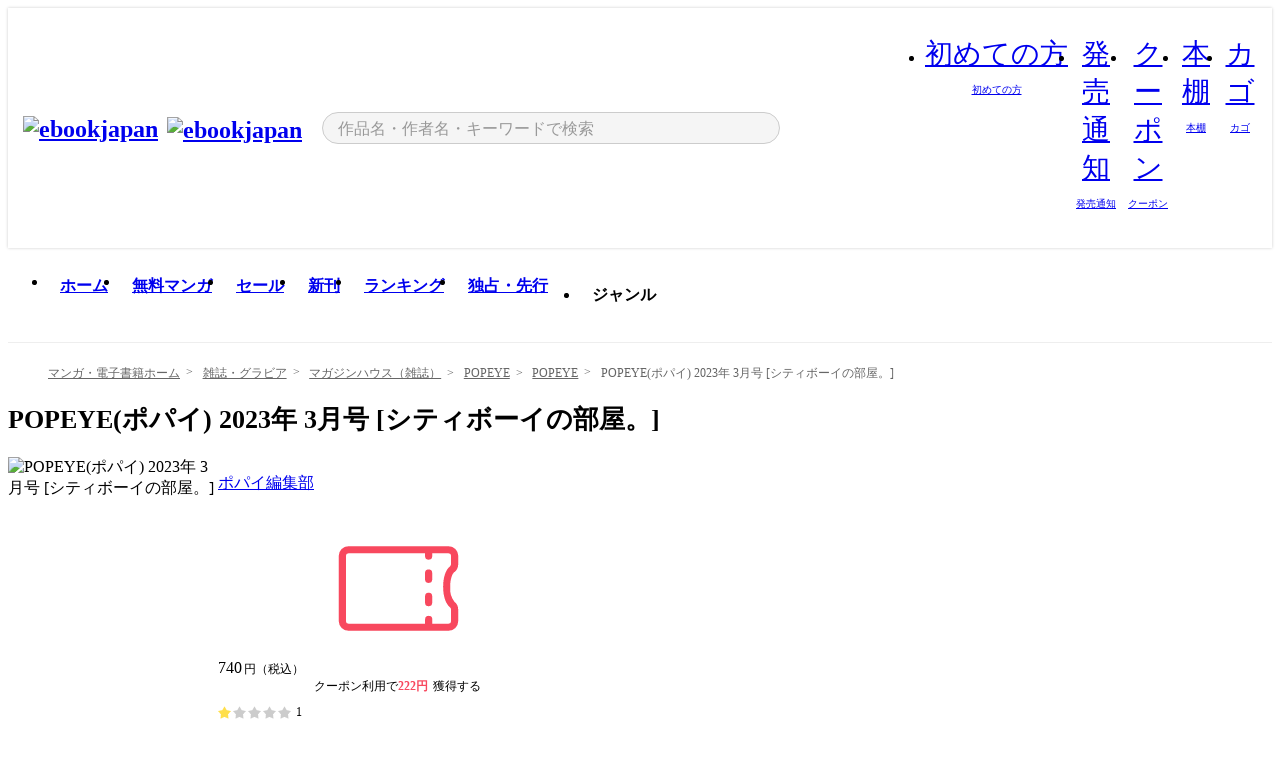

--- FILE ---
content_type: text/html;charset=utf-8
request_url: https://ebookjapan.yahoo.co.jp/books/471027/A003842163/
body_size: 67072
content:
<!DOCTYPE html><html  lang="ja"><head><meta charset="utf-8">
<meta id="viewport" name="viewport" content="width=device-width, initial-scale=1, minimum-scale=1, user-scalable=no, viewport-fit=cover">
<title>POPEYE(ポパイ) 2023年 3月号 [シティボーイの部屋。] (POPEYE) - ポパイ編集部 - 無料漫画・試し読み！電子書籍通販 ebookjapan</title>
<link nonce="usqcG22luZlQPh8PDvcEatW6" rel="preconnect" href="https://mempf.yahoo.co.jp">
<script nonce="usqcG22luZlQPh8PDvcEatW6" src="https://s.yimg.jp/images/mempf/service/2_3_0/mempf.js" type="text/javascript"></script>
<link nonce="usqcG22luZlQPh8PDvcEatW6" rel="stylesheet" href="/assets/common/css/common.css">
<link nonce="usqcG22luZlQPh8PDvcEatW6" rel="stylesheet" href="/assets/desktop/css/common.css">
<link nonce="usqcG22luZlQPh8PDvcEatW6" rel="stylesheet" href="/assets/desktop/css/resets.min.css">
<style nonce="usqcG22luZlQPh8PDvcEatW6">@keyframes right-to-left__slideIn-27b25c60{0%{opacity:0;transform:translate(80px)}to{opacity:1;transform:translate(0)}}@keyframes left-to-right__slideOut-27b25c60{0%{opacity:1;transform:translate(0)}to{opacity:0;transform:translate(80px)}}@keyframes slideUp-27b25c60{0%{opacity:0;transform:translateY(100%)}to{opacity:1;transform:translateY(0)}}@keyframes slideDown-27b25c60{0%{opacity:1;transform:translateY(0)}to{opacity:0;transform:translateY(100%)}}@keyframes fadeIn-27b25c60{0%{opacity:0}to{opacity:1}}@keyframes fadeOut-27b25c60{0%{opacity:1}to{opacity:0}}@keyframes loading-27b25c60{0%{transform:rotate(0)}to{transform:rotate(1turn)}}@keyframes skeleton-screen-27b25c60{0%{transform:translate(-100%)}to{transform:translate(100%)}}@keyframes alert-box-27b25c60{0%{opacity:0}10%{opacity:1}70%{opacity:1}to{opacity:0}}@keyframes btn-text-color__change-27b25c60{0%{color:transparent}65%{color:transparent}80%{color:#999}to{color:#999}}@keyframes checkicon__slideIn-27b25c60{to{transform:translate(100%)}}@keyframes checkicon__fadeIn-27b25c60{0%{opacity:1}70%{opacity:1}to{opacity:0}}@keyframes checkbox__fadeOut-27b25c60{0%{opacity:1}70%{opacity:0}to{opacity:0}}@keyframes rotate-stamp-27b25c60{0%{opacity:0;transform:scale(5) rotate(45deg)}50%{opacity:0;transform:scale(5) rotate(45deg)}90%{opacity:1;transform:scale(1) rotate(0)}95%{transform:scale(1.1)}to{transform:scale(1)}}@keyframes review-mission-reward-27b25c60{0%{opacity:0;transform:scale(0)}80%{opacity:1;transform:scale(1)}85%{transform:scale(1.1)}90%{transform:scale(1)}95%{transform:scale(1.1)}to{transform:scale(1)}}@keyframes bar-chart-progress-27b25c60{0%{width:0}to{width:100%}}@keyframes review-mission-stamp-27b25c60{0%{opacity:0;transform:scale(5) rotate(45deg)}50%{opacity:0;transform:scale(5) rotate(45deg)}90%{opacity:1;transform:scale(1) rotate(0)}95%{transform:scale(1.1)}to{transform:scale(1)}}@keyframes extra-lp-tap-icon-27b25c60{0%{transform:scale(1)}50%{transform:scale(1.2)}to{transform:scale(1)}}@keyframes extra-lp-over-circle-27b25c60{0%{transform:scale(0)}to{transform:scale(1)}}@keyframes extra-lp-tutorial-27b25c60{0%{opacity:1}to{opacity:0}}.page-error[data-v-27b25c60]{padding:20px 0 40px}.page-error__container[data-v-27b25c60]{margin:0 auto;padding:0 10px;width:1010px}.page-error--sp .page-error__container[data-v-27b25c60]{max-width:480px;padding:0;width:auto}.page-error--sp .contents-error[data-v-27b25c60]{padding:0 16px}.page-error .contents-error__code[data-v-27b25c60]{color:#999;font-size:50px}.page-error .contents-error__message[data-v-27b25c60]{line-height:1.7;margin-top:25px;white-space:pre-wrap}.page-error .return-top[data-v-27b25c60]{margin-top:25px;text-align:center}.page-error .return-top__btn[data-v-27b25c60]{display:inline-block}.page-error__recommend[data-v-27b25c60]{margin-top:40px}</style>
<style nonce="usqcG22luZlQPh8PDvcEatW6">@keyframes right-to-left__slideIn-2a35e79c{0%{opacity:0;transform:translate(80px)}to{opacity:1;transform:translate(0)}}@keyframes left-to-right__slideOut-2a35e79c{0%{opacity:1;transform:translate(0)}to{opacity:0;transform:translate(80px)}}@keyframes slideUp-2a35e79c{0%{opacity:0;transform:translateY(100%)}to{opacity:1;transform:translateY(0)}}@keyframes slideDown-2a35e79c{0%{opacity:1;transform:translateY(0)}to{opacity:0;transform:translateY(100%)}}@keyframes fadeIn-2a35e79c{0%{opacity:0}to{opacity:1}}@keyframes fadeOut-2a35e79c{0%{opacity:1}to{opacity:0}}@keyframes loading-2a35e79c{0%{transform:rotate(0)}to{transform:rotate(1turn)}}@keyframes skeleton-screen-2a35e79c{0%{transform:translate(-100%)}to{transform:translate(100%)}}@keyframes alert-box-2a35e79c{0%{opacity:0}10%{opacity:1}70%{opacity:1}to{opacity:0}}@keyframes btn-text-color__change-2a35e79c{0%{color:transparent}65%{color:transparent}80%{color:#999}to{color:#999}}@keyframes checkicon__slideIn-2a35e79c{to{transform:translate(100%)}}@keyframes checkicon__fadeIn-2a35e79c{0%{opacity:1}70%{opacity:1}to{opacity:0}}@keyframes checkbox__fadeOut-2a35e79c{0%{opacity:1}70%{opacity:0}to{opacity:0}}@keyframes rotate-stamp-2a35e79c{0%{opacity:0;transform:scale(5) rotate(45deg)}50%{opacity:0;transform:scale(5) rotate(45deg)}90%{opacity:1;transform:scale(1) rotate(0)}95%{transform:scale(1.1)}to{transform:scale(1)}}@keyframes review-mission-reward-2a35e79c{0%{opacity:0;transform:scale(0)}80%{opacity:1;transform:scale(1)}85%{transform:scale(1.1)}90%{transform:scale(1)}95%{transform:scale(1.1)}to{transform:scale(1)}}@keyframes bar-chart-progress-2a35e79c{0%{width:0}to{width:100%}}@keyframes review-mission-stamp-2a35e79c{0%{opacity:0;transform:scale(5) rotate(45deg)}50%{opacity:0;transform:scale(5) rotate(45deg)}90%{opacity:1;transform:scale(1) rotate(0)}95%{transform:scale(1.1)}to{transform:scale(1)}}@keyframes extra-lp-tap-icon-2a35e79c{0%{transform:scale(1)}50%{transform:scale(1.2)}to{transform:scale(1)}}@keyframes extra-lp-over-circle-2a35e79c{0%{transform:scale(0)}to{transform:scale(1)}}@keyframes extra-lp-tutorial-2a35e79c{0%{opacity:1}to{opacity:0}}.page-book[data-v-2a35e79c]{color:#000;padding-top:0}.page-book__breadcrumb[data-v-2a35e79c]{margin:20px 0}.page-book__main[data-v-2a35e79c]{margin-bottom:40px}.page-book__features[data-v-2a35e79c],.page-book__recommend[data-v-2a35e79c],.page-book__reserve[data-v-2a35e79c],.page-book__review[data-v-2a35e79c],.page-book__sub-content[data-v-2a35e79c]{margin:40px 0}.page-book__recommend[data-v-2a35e79c]{padding-bottom:0}.page-book__features[data-v-2a35e79c]:last-child{margin-bottom:40px}.page-book__loading[data-v-2a35e79c]{margin:40px auto}.page-book .floating-banner-block[data-v-2a35e79c]{align-items:end;bottom:40px;display:flex;flex-direction:column;position:fixed;right:300px;z-index:55}.page-book .floating-banner-block__item[data-v-2a35e79c]{animation:right-to-left__slideIn-2a35e79c .8s}.page-book .floating-banner-block__item+.floating-banner-block__item[data-v-2a35e79c]{margin-top:20px}@media (max-width:1140px){.page-book .floating-banner-block[data-v-2a35e79c]{right:40px}}</style>
<style nonce="usqcG22luZlQPh8PDvcEatW6">@keyframes right-to-left__slideIn-9afd606d{0%{opacity:0;transform:translate(80px)}to{opacity:1;transform:translate(0)}}@keyframes left-to-right__slideOut-9afd606d{0%{opacity:1;transform:translate(0)}to{opacity:0;transform:translate(80px)}}@keyframes slideUp-9afd606d{0%{opacity:0;transform:translateY(100%)}to{opacity:1;transform:translateY(0)}}@keyframes slideDown-9afd606d{0%{opacity:1;transform:translateY(0)}to{opacity:0;transform:translateY(100%)}}@keyframes fadeIn-9afd606d{0%{opacity:0}to{opacity:1}}@keyframes fadeOut-9afd606d{0%{opacity:1}to{opacity:0}}@keyframes loading-9afd606d{0%{transform:rotate(0)}to{transform:rotate(1turn)}}@keyframes skeleton-screen-9afd606d{0%{transform:translate(-100%)}to{transform:translate(100%)}}@keyframes alert-box-9afd606d{0%{opacity:0}10%{opacity:1}70%{opacity:1}to{opacity:0}}@keyframes btn-text-color__change-9afd606d{0%{color:transparent}65%{color:transparent}80%{color:#999}to{color:#999}}@keyframes checkicon__slideIn-9afd606d{to{transform:translate(100%)}}@keyframes checkicon__fadeIn-9afd606d{0%{opacity:1}70%{opacity:1}to{opacity:0}}@keyframes checkbox__fadeOut-9afd606d{0%{opacity:1}70%{opacity:0}to{opacity:0}}@keyframes rotate-stamp-9afd606d{0%{opacity:0;transform:scale(5) rotate(45deg)}50%{opacity:0;transform:scale(5) rotate(45deg)}90%{opacity:1;transform:scale(1) rotate(0)}95%{transform:scale(1.1)}to{transform:scale(1)}}@keyframes review-mission-reward-9afd606d{0%{opacity:0;transform:scale(0)}80%{opacity:1;transform:scale(1)}85%{transform:scale(1.1)}90%{transform:scale(1)}95%{transform:scale(1.1)}to{transform:scale(1)}}@keyframes bar-chart-progress-9afd606d{0%{width:0}to{width:100%}}@keyframes review-mission-stamp-9afd606d{0%{opacity:0;transform:scale(5) rotate(45deg)}50%{opacity:0;transform:scale(5) rotate(45deg)}90%{opacity:1;transform:scale(1) rotate(0)}95%{transform:scale(1.1)}to{transform:scale(1)}}@keyframes extra-lp-tap-icon-9afd606d{0%{transform:scale(1)}50%{transform:scale(1.2)}to{transform:scale(1)}}@keyframes extra-lp-over-circle-9afd606d{0%{transform:scale(0)}to{transform:scale(1)}}@keyframes extra-lp-tutorial-9afd606d{0%{opacity:1}to{opacity:0}}.header-notice[data-v-9afd606d]{background:#f5f5f5;border-bottom:1px solid #eee;min-width:1010px}.header-notice__link[data-v-9afd606d]{display:block;font-size:13px;font-weight:600;padding:15px}.header-notice__link+.header-notice__link[data-v-9afd606d]{border-top:1px solid #eee}.header-notice__link .icon[data-v-9afd606d]{font-size:14px;margin-left:10px}</style>
<style nonce="usqcG22luZlQPh8PDvcEatW6">@keyframes right-to-left__slideIn-b070a9ac{0%{opacity:0;transform:translate(80px)}to{opacity:1;transform:translate(0)}}@keyframes left-to-right__slideOut-b070a9ac{0%{opacity:1;transform:translate(0)}to{opacity:0;transform:translate(80px)}}@keyframes slideUp-b070a9ac{0%{opacity:0;transform:translateY(100%)}to{opacity:1;transform:translateY(0)}}@keyframes slideDown-b070a9ac{0%{opacity:1;transform:translateY(0)}to{opacity:0;transform:translateY(100%)}}@keyframes fadeIn-b070a9ac{0%{opacity:0}to{opacity:1}}@keyframes fadeOut-b070a9ac{0%{opacity:1}to{opacity:0}}@keyframes loading-b070a9ac{0%{transform:rotate(0)}to{transform:rotate(1turn)}}@keyframes skeleton-screen-b070a9ac{0%{transform:translate(-100%)}to{transform:translate(100%)}}@keyframes alert-box-b070a9ac{0%{opacity:0}10%{opacity:1}70%{opacity:1}to{opacity:0}}@keyframes btn-text-color__change-b070a9ac{0%{color:transparent}65%{color:transparent}80%{color:#999}to{color:#999}}@keyframes checkicon__slideIn-b070a9ac{to{transform:translate(100%)}}@keyframes checkicon__fadeIn-b070a9ac{0%{opacity:1}70%{opacity:1}to{opacity:0}}@keyframes checkbox__fadeOut-b070a9ac{0%{opacity:1}70%{opacity:0}to{opacity:0}}@keyframes rotate-stamp-b070a9ac{0%{opacity:0;transform:scale(5) rotate(45deg)}50%{opacity:0;transform:scale(5) rotate(45deg)}90%{opacity:1;transform:scale(1) rotate(0)}95%{transform:scale(1.1)}to{transform:scale(1)}}@keyframes review-mission-reward-b070a9ac{0%{opacity:0;transform:scale(0)}80%{opacity:1;transform:scale(1)}85%{transform:scale(1.1)}90%{transform:scale(1)}95%{transform:scale(1.1)}to{transform:scale(1)}}@keyframes bar-chart-progress-b070a9ac{0%{width:0}to{width:100%}}@keyframes review-mission-stamp-b070a9ac{0%{opacity:0;transform:scale(5) rotate(45deg)}50%{opacity:0;transform:scale(5) rotate(45deg)}90%{opacity:1;transform:scale(1) rotate(0)}95%{transform:scale(1.1)}to{transform:scale(1)}}@keyframes extra-lp-tap-icon-b070a9ac{0%{transform:scale(1)}50%{transform:scale(1.2)}to{transform:scale(1)}}@keyframes extra-lp-over-circle-b070a9ac{0%{transform:scale(0)}to{transform:scale(1)}}@keyframes extra-lp-tutorial-b070a9ac{0%{opacity:1}to{opacity:0}}.header[data-v-b070a9ac]{min-width:1010px}.header .header-contents[data-v-b070a9ac]{align-items:center;background-color:#fff;box-shadow:0 0 3px #0003;display:flex;min-width:1010px;padding:11px 15px}.header .header-contents .ebook[data-v-b070a9ac],.header .header-contents__shortcut[data-v-b070a9ac]{flex:0 0 auto}.header .header-contents__search[data-v-b070a9ac]{flex:1 0 auto;margin:0 20px}.header .header-contents__shortcut[data-v-b070a9ac]{display:flex}.header .header-contents .shortcut-item[data-v-b070a9ac]{margin-right:10px;position:relative;text-align:center}.header .header-contents .shortcut-item[data-v-b070a9ac]:last-child{margin-right:0}.header .header-contents .shortcut-item--hide[data-v-b070a9ac]{margin-right:7px;width:auto}@media screen and (max-width:1010px){.header .header-contents .shortcut-item--hide[data-v-b070a9ac]{display:none}}.header .header-contents .shortcut-item--large[data-v-b070a9ac]{width:42px}.header .header-contents .shortcut-item--medium[data-v-b070a9ac]{width:34px}.header .header-contents .shortcut-item .icon[data-v-b070a9ac]{font-size:28px;position:relative}.header .header-contents .shortcut-item__badge[data-v-b070a9ac]{background-color:#f8485e;border:1px solid #fff;border-radius:50%;display:inline-block;height:8px;position:absolute;right:0;top:0;width:8px}.header .header-contents .shortcut-item__text[data-v-b070a9ac]{font-size:10px}.header .header-contents .shortcut-item__link[data-v-b070a9ac]:hover{color:#f8485e;opacity:1}.header .header-contents .shortcut-item__link:hover .font-beginner-size28-pc[data-v-b070a9ac]:before{content:url("data:image/svg+xml;charset=utf8,%3Csvg viewBox='0 0 28 28' fill='none' xmlns='http://www.w3.org/2000/svg'%3E%3Cpath d='M20.5947 6.0157C20.5947 5.72118 20.2569 5.54814 20.0156 5.72859L14.002 10.2559L7.97949 5.72761C7.74335 5.54978 7.40137 5.72038 7.40137 6.0157V16.8819C7.40137 17.2563 7.57598 17.609 7.875 17.8341L13.7822 22.2774C13.9131 22.3755 14.0889 22.3726 14.2119 22.2794L14.2139 22.2774L20.1201 17.8341C20.4194 17.609 20.5947 17.2565 20.5947 16.8819V6.0157ZM21.8955 16.8819C21.8955 17.6632 21.5294 18.4014 20.9023 18.8731L14.9951 23.3165L14.9941 23.3155C14.4041 23.7614 13.5906 23.7597 13.001 23.3175L7.09375 18.8731C6.46669 18.4014 6.10059 17.6632 6.10059 16.8819V6.0157C6.10059 4.647 7.66883 3.86676 8.76074 4.68855L14.001 8.62898L19.2354 4.68855L19.2363 4.68757C20.3313 3.86808 21.8955 4.6461 21.8955 6.0157V16.8819Z' fill='%23f8485e'/%3E%3Cpath d='M14.0021 22.9977C14.3219 22.9977 14.5432 22.846 14.6088 22.7928L20.5154 18.3494C20.9786 18.001 21.2492 17.4559 21.2492 16.8779V6.01146C21.2492 5.17937 20.2982 4.70388 19.6301 5.20396L13.998 9.43823V22.9936L14.0021 22.9977Z' fill='%23f8485e'/%3E%3C/svg%3E")}.header .header-contents .shortcut-item__link:hover .font-notice-size28-pc[data-v-b070a9ac]:before{content:url("data:image/svg+xml;charset=utf8,%3Csvg viewBox='0 0 28 28' fill='none' xmlns='http://www.w3.org/2000/svg'%3E%3Cpath fill-rule='evenodd' clip-rule='evenodd' d='M11.1571 5.8957C11.6204 4.78146 12.7067 3.98511 14.0001 3.98511C15.2888 3.98511 16.3873 4.77755 16.846 5.89686C20.1108 6.93805 21.7401 9.7771 21.7401 12.9051V15.6465L22.4683 17.5756C23.1574 19.409 21.8059 21.3751 19.8401 21.3751H8.16013C6.19435 21.3751 4.84254 19.4098 5.53169 17.5764L6.26013 15.6465V12.9051C6.26013 9.78737 7.87993 6.9369 11.1571 5.8957ZM14.0001 5.28511C13.1865 5.28511 12.5011 5.83658 12.2858 6.60127C12.2239 6.82128 12.0509 6.99259 11.8303 7.05243C8.99068 7.82281 7.56013 10.1666 7.56013 12.9051V15.7651C7.56013 15.8435 7.54594 15.9213 7.51825 15.9946L6.74856 18.0338C6.74854 18.0339 6.74859 18.0337 6.74856 18.0338C6.37791 19.0204 7.10599 20.0751 8.16013 20.0751H19.8401C20.8942 20.0751 21.6223 19.0208 21.2519 18.0343C21.2518 18.0341 21.2519 18.0345 21.2519 18.0343L20.482 15.9946C20.4543 15.9213 20.4401 15.8435 20.4401 15.7651V12.9051C20.4401 10.1584 19.001 7.8229 16.1694 7.0523C15.9471 6.99177 15.7733 6.81802 15.7129 6.59562C15.5075 5.84004 14.818 5.28511 14.0001 5.28511Z' fill='%23f8485e'/%3E%3Cpath fill-rule='evenodd' clip-rule='evenodd' d='M10.6904 21.025C10.6904 20.666 10.9814 20.375 11.3404 20.375H16.6604C17.0194 20.375 17.3104 20.666 17.3104 21.025C17.3104 21.8961 16.9627 22.7445 16.3354 23.3592C15.7149 23.9673 14.872 24.315 14.0004 24.315C13.1288 24.315 12.2859 23.9673 11.6655 23.3592L11.6608 23.3546L11.6608 23.3546C11.0407 22.7345 10.6904 21.8999 10.6904 21.025ZM12.1008 21.675C12.1988 21.9556 12.3603 22.2149 12.5777 22.4331C12.9571 22.8036 13.4731 23.015 14.0004 23.015C14.5288 23.015 15.0459 22.8027 15.4255 22.4308C15.6411 22.2195 15.803 21.9592 15.9012 21.675H12.1008Z' fill='%23f8485e'/%3E%3C/svg%3E")}.header .header-contents .shortcut-item__link:hover .font-coupon-size28-pc[data-v-b070a9ac]:before{content:url("data:image/svg+xml;charset=utf8,%3Csvg viewBox='0 0 28 28' fill='none' xmlns='http://www.w3.org/2000/svg'%3E%3Cpath d='M22.8047 8.34692C22.8045 7.4699 22.0958 6.76196 21.2188 6.76196H13.2246C12.9471 7.6707 12.1019 8.33212 11.1016 8.33228C10.101 8.33228 9.25508 7.67084 8.97754 6.76196H6.78027C5.90338 6.76218 5.19552 7.47004 5.19531 8.34692V19.6526C5.19535 20.5296 5.90328 21.2383 6.78027 21.2385H8.97852C9.25861 20.331 10.0996 19.6711 11.1016 19.6711C12.1034 19.6713 12.9446 20.331 13.2246 21.2385H21.2217C22.0966 21.2412 22.8047 20.534 22.8047 19.6565V8.34692ZM24.1045 19.6565C24.1045 21.2507 22.8152 22.5417 21.2188 22.5374L13.043 22.5383C12.5169 22.5382 12.102 22.1421 12.001 21.6887C11.9072 21.2766 11.5413 20.9721 11.1016 20.9719C10.6615 20.9719 10.2947 21.2772 10.2012 21.6897L10.2002 21.6887C10.0991 22.1421 9.68522 22.5383 9.15918 22.5383H6.77637L6.77246 22.5374C5.1811 22.5329 3.89457 21.245 3.89453 19.6526V8.34692C3.89474 6.75206 5.18542 5.4614 6.78027 5.46118H9.15918C9.68626 5.46118 10.1011 5.85926 10.2012 6.31372C10.2916 6.72305 10.6613 7.03247 11.1016 7.03247C11.5417 7.0323 11.9106 6.72293 12.001 6.31372C12.101 5.85931 12.516 5.4613 13.043 5.46118H21.2188C22.8138 5.46118 24.1043 6.75193 24.1045 8.34692V19.6565Z' fill='%23f8485e'/%3E%3Cpath d='M10.9588 17.2076C11.5096 17.2076 11.9566 16.7606 11.9566 16.2098C11.9566 15.6589 11.5096 15.2119 10.9588 15.2119C10.408 15.2119 9.96094 15.6589 9.96094 16.2098C9.96094 16.7606 10.408 17.2076 10.9588 17.2076Z' fill='%23f8485e'/%3E%3Cpath d='M10.9588 12.4539C11.5096 12.4539 11.9566 12.0069 11.9566 11.4561C11.9566 10.9053 11.5096 10.4583 10.9588 10.4583C10.408 10.4583 9.96094 10.9053 9.96094 11.4561C9.96094 12.0069 10.408 12.4539 10.9588 12.4539Z' fill='%23f8485e'/%3E%3C/svg%3E")}.header .header-contents .shortcut-item__link:hover .font-bookshelf-size28-pc[data-v-b070a9ac]:before{content:url("data:image/svg+xml;charset=utf8,%3Csvg viewBox='0 0 28 28' fill='none' xmlns='http://www.w3.org/2000/svg'%3E%3Cpath fill-rule='evenodd' clip-rule='evenodd' d='M10.7932 6.66719C10.4232 6.66719 10.1232 6.96716 10.1232 7.33719V20.5772C10.1232 20.9472 10.4232 21.2472 10.7932 21.2472H12.8433C13.2133 21.2472 13.5132 20.9472 13.5132 20.5772V7.33719C13.5132 6.96715 13.2133 6.66719 12.8433 6.66719H10.7932ZM8.82324 7.33719C8.82324 6.24919 9.70525 5.36719 10.7932 5.36719H12.8433C13.9313 5.36719 14.8132 6.2492 14.8132 7.33719V20.5772C14.8132 21.6652 13.9313 22.5472 12.8433 22.5472H10.7932C9.70525 22.5472 8.82324 21.6652 8.82324 20.5772V7.33719Z' fill='%23f8485e'/%3E%3Cpath fill-rule='evenodd' clip-rule='evenodd' d='M17.9362 6.7447C17.936 6.74474 17.9363 6.74467 17.9362 6.7447L15.9696 7.39357C15.6221 7.51222 15.4356 7.87796 15.5366 8.22291C15.5365 8.22262 15.5367 8.2232 15.5366 8.22291L19.2973 20.8552C19.4032 21.2184 19.7855 21.416 20.14 21.2998C20.1399 21.2998 20.1401 21.2997 20.14 21.2998L22.1069 20.6508C22.4544 20.5321 22.6409 20.1664 22.5399 19.8215C22.5398 19.8212 22.54 19.8218 22.5399 19.8215L18.7792 7.18919C18.6733 6.82595 18.2906 6.62842 17.9362 6.7447ZM20.0267 6.82326C19.7119 5.74783 18.5752 5.16637 17.5304 5.50966L15.5596 6.15992L15.555 6.16145C14.544 6.50339 13.9914 7.57643 14.2897 8.59059L18.0493 21.2192C18.0494 21.2198 18.0496 21.2204 18.0498 21.221C18.3646 22.2965 19.5013 22.878 20.5462 22.5347L22.5169 21.8844L22.5215 21.8829C23.5325 21.541 24.0851 20.4679 23.7868 19.4538L20.0272 6.82518C20.0271 6.82454 20.0269 6.8239 20.0267 6.82326Z' fill='%23f8485e'/%3E%3Cpath fill-rule='evenodd' clip-rule='evenodd' d='M6.1028 6.66719C5.73278 6.66719 5.43281 6.96715 5.43281 7.33719V20.5772C5.43281 20.9472 5.73278 21.2472 6.1028 21.2472H8.15281C8.52283 21.2472 8.8228 20.9472 8.8228 20.5772V7.33719C8.8228 6.96715 8.52283 6.66719 8.15281 6.66719H6.1028ZM4.13281 7.33719C4.13281 6.2492 5.0148 5.36719 6.1028 5.36719H8.15281C9.24082 5.36719 10.1228 6.2492 10.1228 7.33719V20.5772C10.1228 21.6652 9.24081 22.5472 8.15281 22.5472H6.1028C5.0148 22.5472 4.13281 21.6652 4.13281 20.5772V7.33719Z' fill='%23f8485e'/%3E%3C/svg%3E")}.header .header-contents .shortcut-item__link:hover .font-basket-v1[data-v-b070a9ac]:before{content:url("data:image/svg+xml;charset=utf8,%3Csvg viewBox='0 0 14 14' fill='none' xmlns='http://www.w3.org/2000/svg'%3E%3Cpath d='M12.1765 4.1685H9.5375C9.345 3.038 8.281 2.1665 7 2.1665C5.719 2.1665 4.655 3.0345 4.4625 4.1685H1.8235C1.6555 4.1685 1.5155 4.305 1.5155 4.4765C1.5155 4.648 1.652 4.7845 1.8235 4.7845H2.093L2.7475 10.381C2.8455 11.2105 3.5455 11.8335 4.3785 11.8335H9.6215C10.4545 11.8335 11.158 11.2105 11.2525 10.381L11.907 4.7845H12.1765C12.3445 4.7845 12.4845 4.648 12.4845 4.4765C12.4845 4.305 12.348 4.1685 12.1765 4.1685ZM7 2.7825C7.9415 2.7825 8.729 3.3775 8.9145 4.172H5.082C5.271 3.381 6.0585 2.7825 6.9965 2.7825H7ZM10.647 10.3075C10.5875 10.8255 10.1465 11.2175 9.625 11.2175H4.382C3.8605 11.2175 3.4195 10.8255 3.36 10.3075L2.716 4.7845H4.4345V5.8975C4.4345 6.0655 4.571 6.2055 4.7425 6.2055C4.914 6.2055 5.0505 6.069 5.0505 5.8975V4.7845H8.967V5.8975C8.967 6.0655 9.1035 6.2055 9.275 6.2055C9.4465 6.2055 9.583 6.069 9.583 5.8975V4.7845H11.305L10.661 10.3075H10.647Z' fill='%23f8485e'/%3E%3C/svg%3E")}</style>
<style nonce="usqcG22luZlQPh8PDvcEatW6">@keyframes right-to-left__slideIn-9e07c246{0%{opacity:0;transform:translate(80px)}to{opacity:1;transform:translate(0)}}@keyframes left-to-right__slideOut-9e07c246{0%{opacity:1;transform:translate(0)}to{opacity:0;transform:translate(80px)}}@keyframes slideUp-9e07c246{0%{opacity:0;transform:translateY(100%)}to{opacity:1;transform:translateY(0)}}@keyframes slideDown-9e07c246{0%{opacity:1;transform:translateY(0)}to{opacity:0;transform:translateY(100%)}}@keyframes fadeIn-9e07c246{0%{opacity:0}to{opacity:1}}@keyframes fadeOut-9e07c246{0%{opacity:1}to{opacity:0}}@keyframes loading-9e07c246{0%{transform:rotate(0)}to{transform:rotate(1turn)}}@keyframes skeleton-screen-9e07c246{0%{transform:translate(-100%)}to{transform:translate(100%)}}@keyframes alert-box-9e07c246{0%{opacity:0}10%{opacity:1}70%{opacity:1}to{opacity:0}}@keyframes btn-text-color__change-9e07c246{0%{color:transparent}65%{color:transparent}80%{color:#999}to{color:#999}}@keyframes checkicon__slideIn-9e07c246{to{transform:translate(100%)}}@keyframes checkicon__fadeIn-9e07c246{0%{opacity:1}70%{opacity:1}to{opacity:0}}@keyframes checkbox__fadeOut-9e07c246{0%{opacity:1}70%{opacity:0}to{opacity:0}}@keyframes rotate-stamp-9e07c246{0%{opacity:0;transform:scale(5) rotate(45deg)}50%{opacity:0;transform:scale(5) rotate(45deg)}90%{opacity:1;transform:scale(1) rotate(0)}95%{transform:scale(1.1)}to{transform:scale(1)}}@keyframes review-mission-reward-9e07c246{0%{opacity:0;transform:scale(0)}80%{opacity:1;transform:scale(1)}85%{transform:scale(1.1)}90%{transform:scale(1)}95%{transform:scale(1.1)}to{transform:scale(1)}}@keyframes bar-chart-progress-9e07c246{0%{width:0}to{width:100%}}@keyframes review-mission-stamp-9e07c246{0%{opacity:0;transform:scale(5) rotate(45deg)}50%{opacity:0;transform:scale(5) rotate(45deg)}90%{opacity:1;transform:scale(1) rotate(0)}95%{transform:scale(1.1)}to{transform:scale(1)}}@keyframes extra-lp-tap-icon-9e07c246{0%{transform:scale(1)}50%{transform:scale(1.2)}to{transform:scale(1)}}@keyframes extra-lp-over-circle-9e07c246{0%{transform:scale(0)}to{transform:scale(1)}}@keyframes extra-lp-tutorial-9e07c246{0%{opacity:1}to{opacity:0}}.sitelogo[data-v-9e07c246]{align-items:center;display:flex}.sitelogo__link[data-v-9e07c246]:hover{opacity:1}.sitelogo__item[data-v-9e07c246]{height:37px;margin-top:3px}.sitelogo__catch[data-v-9e07c246]{height:auto;margin-left:15px;width:120px}.sitelogo__link--special[data-v-9e07c246]{align-items:center;display:flex;height:100%;justify-content:center;padding:8.5px 0 5.5px 9px}.sitelogo__balloon[data-v-9e07c246]{height:26px}</style>
<style nonce="usqcG22luZlQPh8PDvcEatW6">@charset "UTF-8";@keyframes right-to-left__slideIn-9b1d59e9{0%{opacity:0;transform:translate(80px)}to{opacity:1;transform:translate(0)}}@keyframes left-to-right__slideOut-9b1d59e9{0%{opacity:1;transform:translate(0)}to{opacity:0;transform:translate(80px)}}@keyframes slideUp-9b1d59e9{0%{opacity:0;transform:translateY(100%)}to{opacity:1;transform:translateY(0)}}@keyframes slideDown-9b1d59e9{0%{opacity:1;transform:translateY(0)}to{opacity:0;transform:translateY(100%)}}@keyframes fadeIn-9b1d59e9{0%{opacity:0}to{opacity:1}}@keyframes fadeOut-9b1d59e9{0%{opacity:1}to{opacity:0}}@keyframes loading-9b1d59e9{0%{transform:rotate(0)}to{transform:rotate(1turn)}}@keyframes skeleton-screen-9b1d59e9{0%{transform:translate(-100%)}to{transform:translate(100%)}}@keyframes alert-box-9b1d59e9{0%{opacity:0}10%{opacity:1}70%{opacity:1}to{opacity:0}}@keyframes btn-text-color__change-9b1d59e9{0%{color:transparent}65%{color:transparent}80%{color:#999}to{color:#999}}@keyframes checkicon__slideIn-9b1d59e9{to{transform:translate(100%)}}@keyframes checkicon__fadeIn-9b1d59e9{0%{opacity:1}70%{opacity:1}to{opacity:0}}@keyframes checkbox__fadeOut-9b1d59e9{0%{opacity:1}70%{opacity:0}to{opacity:0}}@keyframes rotate-stamp-9b1d59e9{0%{opacity:0;transform:scale(5) rotate(45deg)}50%{opacity:0;transform:scale(5) rotate(45deg)}90%{opacity:1;transform:scale(1) rotate(0)}95%{transform:scale(1.1)}to{transform:scale(1)}}@keyframes review-mission-reward-9b1d59e9{0%{opacity:0;transform:scale(0)}80%{opacity:1;transform:scale(1)}85%{transform:scale(1.1)}90%{transform:scale(1)}95%{transform:scale(1.1)}to{transform:scale(1)}}@keyframes bar-chart-progress-9b1d59e9{0%{width:0}to{width:100%}}@keyframes review-mission-stamp-9b1d59e9{0%{opacity:0;transform:scale(5) rotate(45deg)}50%{opacity:0;transform:scale(5) rotate(45deg)}90%{opacity:1;transform:scale(1) rotate(0)}95%{transform:scale(1.1)}to{transform:scale(1)}}@keyframes extra-lp-tap-icon-9b1d59e9{0%{transform:scale(1)}50%{transform:scale(1.2)}to{transform:scale(1)}}@keyframes extra-lp-over-circle-9b1d59e9{0%{transform:scale(0)}to{transform:scale(1)}}@keyframes extra-lp-tutorial-9b1d59e9{0%{opacity:1}to{opacity:0}}.search-form[data-v-9b1d59e9]{align-items:center;display:flex}.search-form__contents[data-v-9b1d59e9]{max-width:500px;position:relative;width:100%}.search-form .search-box[data-v-9b1d59e9]{align-items:center;background-color:#f5f5f5;border:1px solid #ccc;border-radius:99px;display:flex;padding:0 10px}.search-form .search-box input[type=search][data-v-9b1d59e9]::-webkit-search-cancel-button,.search-form .search-box input[type=search][data-v-9b1d59e9]::-webkit-search-decoration,.search-form .search-box input[type=search][data-v-9b1d59e9]::-webkit-search-results-button,.search-form .search-box input[type=search][data-v-9b1d59e9]::-webkit-search-results-decoration{display:none}.search-form .search-box__form[data-v-9b1d59e9]{flex:1;height:100%}.search-form .search-box__input[data-v-9b1d59e9]{-webkit-appearance:none;-moz-appearance:none;appearance:none;background-color:transparent;border:none;caret-color:#f8485e;color:#000;font-family:system-ui,Hiragino Kaku Gothic ProN,ヒラギノ角ゴ Pro W3,Hiragino Sans,Meiryo,メイリオ,Osaka,sans-serif;font-feature-settings:"palt" on,"pkna" on;font-size:inherit;height:30px;outline:0;padding:0 5px;width:100%}.search-form .search-box__input[data-v-9b1d59e9]::-moz-placeholder{color:#999}.search-form .search-box__input[data-v-9b1d59e9]::placeholder{color:#999}.search-form .search-box .font-search[data-v-9b1d59e9]{flex-shrink:0;font-size:22px}.search-form .search-box .font-clear[data-v-9b1d59e9]{cursor:pointer;flex-shrink:0}@media (hover:hover){.search-form .search-box .font-clear[data-v-9b1d59e9]:hover{opacity:.7}}.search-form .suggest[data-v-9b1d59e9]{background-color:#fff;border:1px solid #ccc;border-top:1.5px solid #000;left:50%;overflow:hidden;padding-top:10px;position:absolute;transform:translate(-50%);width:calc(100% - 30px);z-index:75}.search-form .suggest__inner[data-v-9b1d59e9]{margin-bottom:10px}.search-form .suggest .suggest-item[data-v-9b1d59e9],.search-form .suggest__heading[data-v-9b1d59e9]{padding:8px 20px}.search-form .suggest__heading[data-v-9b1d59e9]{font-weight:600}.search-form .suggest .suggest-item[data-v-9b1d59e9]{cursor:pointer}.search-form .suggest .suggest-item--selected[data-v-9b1d59e9],.search-form .suggest .suggest-item[data-v-9b1d59e9]:hover{box-shadow:0 0 3px #0000004d}.search-form .suggest .suggest-item--selected .suggest-item__text[data-v-9b1d59e9],.search-form .suggest .suggest-item:hover .suggest-item__text[data-v-9b1d59e9]{font-weight:600}.search-form .suggest .suggest-item--history[data-v-9b1d59e9]{padding-right:50px;position:relative}.search-form .suggest .suggest-item--history .icon[data-v-9b1d59e9]{cursor:pointer;font-size:16px;position:absolute;right:21px;top:50%;transform:translateY(-50%)}.search-form .suggest .suggest-item--history .icon[data-v-9b1d59e9]:hover{opacity:.7}.search-form .suggest__container[data-v-9b1d59e9]{overflow-x:scroll;padding:5px 20px 10px}.search-form .suggest .recommend-books[data-v-9b1d59e9]{display:inline-flex;flex-wrap:nowrap}.search-form .suggest .recommend-books__item[data-v-9b1d59e9]{margin:auto 0;width:90px}.search-form .suggest .recommend-books__item+.recommend-books__item[data-v-9b1d59e9]{margin-left:10px}.search-form .suggest .recommend-books .book-item[data-v-9b1d59e9],.search-form .suggest .recommend-books .book-item[data-v-9b1d59e9]:hover{transition:opacity .15s}.search-form .suggest .recommend-books .book-item[data-v-9b1d59e9]{display:block}.search-form .suggest .recommend-books .book-item img[data-v-9b1d59e9]{border:1px solid #eee;max-width:100%}.search-form__btn[data-v-9b1d59e9]{flex-shrink:0;margin-left:13px}</style>
<style nonce="usqcG22luZlQPh8PDvcEatW6">@keyframes right-to-left__slideIn-3634735c{0%{opacity:0;transform:translate(80px)}to{opacity:1;transform:translate(0)}}@keyframes left-to-right__slideOut-3634735c{0%{opacity:1;transform:translate(0)}to{opacity:0;transform:translate(80px)}}@keyframes slideUp-3634735c{0%{opacity:0;transform:translateY(100%)}to{opacity:1;transform:translateY(0)}}@keyframes slideDown-3634735c{0%{opacity:1;transform:translateY(0)}to{opacity:0;transform:translateY(100%)}}@keyframes fadeIn-3634735c{0%{opacity:0}to{opacity:1}}@keyframes fadeOut-3634735c{0%{opacity:1}to{opacity:0}}@keyframes loading-3634735c{0%{transform:rotate(0)}to{transform:rotate(1turn)}}@keyframes skeleton-screen-3634735c{0%{transform:translate(-100%)}to{transform:translate(100%)}}@keyframes alert-box-3634735c{0%{opacity:0}10%{opacity:1}70%{opacity:1}to{opacity:0}}@keyframes btn-text-color__change-3634735c{0%{color:transparent}65%{color:transparent}80%{color:#999}to{color:#999}}@keyframes checkicon__slideIn-3634735c{to{transform:translate(100%)}}@keyframes checkicon__fadeIn-3634735c{0%{opacity:1}70%{opacity:1}to{opacity:0}}@keyframes checkbox__fadeOut-3634735c{0%{opacity:1}70%{opacity:0}to{opacity:0}}@keyframes rotate-stamp-3634735c{0%{opacity:0;transform:scale(5) rotate(45deg)}50%{opacity:0;transform:scale(5) rotate(45deg)}90%{opacity:1;transform:scale(1) rotate(0)}95%{transform:scale(1.1)}to{transform:scale(1)}}@keyframes review-mission-reward-3634735c{0%{opacity:0;transform:scale(0)}80%{opacity:1;transform:scale(1)}85%{transform:scale(1.1)}90%{transform:scale(1)}95%{transform:scale(1.1)}to{transform:scale(1)}}@keyframes bar-chart-progress-3634735c{0%{width:0}to{width:100%}}@keyframes review-mission-stamp-3634735c{0%{opacity:0;transform:scale(5) rotate(45deg)}50%{opacity:0;transform:scale(5) rotate(45deg)}90%{opacity:1;transform:scale(1) rotate(0)}95%{transform:scale(1.1)}to{transform:scale(1)}}@keyframes extra-lp-tap-icon-3634735c{0%{transform:scale(1)}50%{transform:scale(1.2)}to{transform:scale(1)}}@keyframes extra-lp-over-circle-3634735c{0%{transform:scale(0)}to{transform:scale(1)}}@keyframes extra-lp-tutorial-3634735c{0%{opacity:1}to{opacity:0}}.btn[data-v-3634735c]{border-radius:99px;color:#000;cursor:pointer;font-size:14px;outline:none;padding:10px 15px;text-align:center;transition:box-shadow .15s}@media (hover:hover){.btn[data-v-3634735c]:hover{box-shadow:0 2px 8px #0003;opacity:1}.btn--transparent[data-v-3634735c]:hover{box-shadow:none;opacity:.7}}.btn--fill[data-v-3634735c]{color:#fff}.btn--fill.btn--carnation[data-v-3634735c]{background-color:#f8485e;border:1px solid #f8485e}.btn--fill.btn--special[data-v-3634735c]{background-color:#f6c743;border:1px solid #f6c743;color:#000}.btn--fill.btn--black[data-v-3634735c]{background-color:#000}.btn--fill.btn--chablis[data-v-3634735c]{background-color:#fff2f2;color:#000}.btn--fill.btn--white[data-v-3634735c]{background-color:#fff;color:#000}.btn--fill.btn--disabled[data-v-3634735c]{background-color:#eee;border:1px solid #ccc;color:#999}.btn--outline[data-v-3634735c]{background-color:#fff;border:1px solid #ccc}.btn--outline.btn--carnation[data-v-3634735c]{color:#f8485e}.btn--outline.btn--disabled[data-v-3634735c]{color:#999}.btn--fill-border[data-v-3634735c]{background-color:#f5f5f5;border:1px solid #000;color:#000}.btn--disabled[data-v-3634735c]{pointer-events:none}.btn--disabled[data-v-3634735c]:hover{box-shadow:none}.btn--disabled .icon[data-v-3634735c]{color:inherit}.btn--bold[data-v-3634735c]{font-weight:700}</style>
<style nonce="usqcG22luZlQPh8PDvcEatW6">@keyframes right-to-left__slideIn-a7f755ed{0%{opacity:0;transform:translate(80px)}to{opacity:1;transform:translate(0)}}@keyframes left-to-right__slideOut-a7f755ed{0%{opacity:1;transform:translate(0)}to{opacity:0;transform:translate(80px)}}@keyframes slideUp-a7f755ed{0%{opacity:0;transform:translateY(100%)}to{opacity:1;transform:translateY(0)}}@keyframes slideDown-a7f755ed{0%{opacity:1;transform:translateY(0)}to{opacity:0;transform:translateY(100%)}}@keyframes fadeIn-a7f755ed{0%{opacity:0}to{opacity:1}}@keyframes fadeOut-a7f755ed{0%{opacity:1}to{opacity:0}}@keyframes loading-a7f755ed{0%{transform:rotate(0)}to{transform:rotate(1turn)}}@keyframes skeleton-screen-a7f755ed{0%{transform:translate(-100%)}to{transform:translate(100%)}}@keyframes alert-box-a7f755ed{0%{opacity:0}10%{opacity:1}70%{opacity:1}to{opacity:0}}@keyframes btn-text-color__change-a7f755ed{0%{color:transparent}65%{color:transparent}80%{color:#999}to{color:#999}}@keyframes checkicon__slideIn-a7f755ed{to{transform:translate(100%)}}@keyframes checkicon__fadeIn-a7f755ed{0%{opacity:1}70%{opacity:1}to{opacity:0}}@keyframes checkbox__fadeOut-a7f755ed{0%{opacity:1}70%{opacity:0}to{opacity:0}}@keyframes rotate-stamp-a7f755ed{0%{opacity:0;transform:scale(5) rotate(45deg)}50%{opacity:0;transform:scale(5) rotate(45deg)}90%{opacity:1;transform:scale(1) rotate(0)}95%{transform:scale(1.1)}to{transform:scale(1)}}@keyframes review-mission-reward-a7f755ed{0%{opacity:0;transform:scale(0)}80%{opacity:1;transform:scale(1)}85%{transform:scale(1.1)}90%{transform:scale(1)}95%{transform:scale(1.1)}to{transform:scale(1)}}@keyframes bar-chart-progress-a7f755ed{0%{width:0}to{width:100%}}@keyframes review-mission-stamp-a7f755ed{0%{opacity:0;transform:scale(5) rotate(45deg)}50%{opacity:0;transform:scale(5) rotate(45deg)}90%{opacity:1;transform:scale(1) rotate(0)}95%{transform:scale(1.1)}to{transform:scale(1)}}@keyframes extra-lp-tap-icon-a7f755ed{0%{transform:scale(1)}50%{transform:scale(1.2)}to{transform:scale(1)}}@keyframes extra-lp-over-circle-a7f755ed{0%{transform:scale(0)}to{transform:scale(1)}}@keyframes extra-lp-tutorial-a7f755ed{0%{opacity:1}to{opacity:0}}.emg-wrapper[data-v-a7f755ed]{position:relative;z-index:15}</style>
<style nonce="usqcG22luZlQPh8PDvcEatW6">@keyframes right-to-left__slideIn-7e74196d{0%{opacity:0;transform:translate(80px)}to{opacity:1;transform:translate(0)}}@keyframes left-to-right__slideOut-7e74196d{0%{opacity:1;transform:translate(0)}to{opacity:0;transform:translate(80px)}}@keyframes slideUp-7e74196d{0%{opacity:0;transform:translateY(100%)}to{opacity:1;transform:translateY(0)}}@keyframes slideDown-7e74196d{0%{opacity:1;transform:translateY(0)}to{opacity:0;transform:translateY(100%)}}@keyframes fadeIn-7e74196d{0%{opacity:0}to{opacity:1}}@keyframes fadeOut-7e74196d{0%{opacity:1}to{opacity:0}}@keyframes loading-7e74196d{0%{transform:rotate(0)}to{transform:rotate(1turn)}}@keyframes skeleton-screen-7e74196d{0%{transform:translate(-100%)}to{transform:translate(100%)}}@keyframes alert-box-7e74196d{0%{opacity:0}10%{opacity:1}70%{opacity:1}to{opacity:0}}@keyframes btn-text-color__change-7e74196d{0%{color:transparent}65%{color:transparent}80%{color:#999}to{color:#999}}@keyframes checkicon__slideIn-7e74196d{to{transform:translate(100%)}}@keyframes checkicon__fadeIn-7e74196d{0%{opacity:1}70%{opacity:1}to{opacity:0}}@keyframes checkbox__fadeOut-7e74196d{0%{opacity:1}70%{opacity:0}to{opacity:0}}@keyframes rotate-stamp-7e74196d{0%{opacity:0;transform:scale(5) rotate(45deg)}50%{opacity:0;transform:scale(5) rotate(45deg)}90%{opacity:1;transform:scale(1) rotate(0)}95%{transform:scale(1.1)}to{transform:scale(1)}}@keyframes review-mission-reward-7e74196d{0%{opacity:0;transform:scale(0)}80%{opacity:1;transform:scale(1)}85%{transform:scale(1.1)}90%{transform:scale(1)}95%{transform:scale(1.1)}to{transform:scale(1)}}@keyframes bar-chart-progress-7e74196d{0%{width:0}to{width:100%}}@keyframes review-mission-stamp-7e74196d{0%{opacity:0;transform:scale(5) rotate(45deg)}50%{opacity:0;transform:scale(5) rotate(45deg)}90%{opacity:1;transform:scale(1) rotate(0)}95%{transform:scale(1.1)}to{transform:scale(1)}}@keyframes extra-lp-tap-icon-7e74196d{0%{transform:scale(1)}50%{transform:scale(1.2)}to{transform:scale(1)}}@keyframes extra-lp-over-circle-7e74196d{0%{transform:scale(0)}to{transform:scale(1)}}@keyframes extra-lp-tutorial-7e74196d{0%{opacity:1}to{opacity:0}}.navigation[data-v-7e74196d]{border-bottom:1px solid #eee;display:flex;justify-content:space-between;min-width:1010px;padding-right:12px}.navigation__menu[data-v-7e74196d]{flex-shrink:0}.navigation__account[data-v-7e74196d]{flex-basis:250px;flex-grow:1;padding:5px 0}@media (max-width:1064px){.navigation__account[data-v-7e74196d]{flex-grow:0}}</style>
<style nonce="usqcG22luZlQPh8PDvcEatW6">@keyframes right-to-left__slideIn-f07c7002{0%{opacity:0;transform:translate(80px)}to{opacity:1;transform:translate(0)}}@keyframes left-to-right__slideOut-f07c7002{0%{opacity:1;transform:translate(0)}to{opacity:0;transform:translate(80px)}}@keyframes slideUp-f07c7002{0%{opacity:0;transform:translateY(100%)}to{opacity:1;transform:translateY(0)}}@keyframes slideDown-f07c7002{0%{opacity:1;transform:translateY(0)}to{opacity:0;transform:translateY(100%)}}@keyframes fadeIn-f07c7002{0%{opacity:0}to{opacity:1}}@keyframes fadeOut-f07c7002{0%{opacity:1}to{opacity:0}}@keyframes loading-f07c7002{0%{transform:rotate(0)}to{transform:rotate(1turn)}}@keyframes skeleton-screen-f07c7002{0%{transform:translate(-100%)}to{transform:translate(100%)}}@keyframes alert-box-f07c7002{0%{opacity:0}10%{opacity:1}70%{opacity:1}to{opacity:0}}@keyframes btn-text-color__change-f07c7002{0%{color:transparent}65%{color:transparent}80%{color:#999}to{color:#999}}@keyframes checkicon__slideIn-f07c7002{to{transform:translate(100%)}}@keyframes checkicon__fadeIn-f07c7002{0%{opacity:1}70%{opacity:1}to{opacity:0}}@keyframes checkbox__fadeOut-f07c7002{0%{opacity:1}70%{opacity:0}to{opacity:0}}@keyframes rotate-stamp-f07c7002{0%{opacity:0;transform:scale(5) rotate(45deg)}50%{opacity:0;transform:scale(5) rotate(45deg)}90%{opacity:1;transform:scale(1) rotate(0)}95%{transform:scale(1.1)}to{transform:scale(1)}}@keyframes review-mission-reward-f07c7002{0%{opacity:0;transform:scale(0)}80%{opacity:1;transform:scale(1)}85%{transform:scale(1.1)}90%{transform:scale(1)}95%{transform:scale(1.1)}to{transform:scale(1)}}@keyframes bar-chart-progress-f07c7002{0%{width:0}to{width:100%}}@keyframes review-mission-stamp-f07c7002{0%{opacity:0;transform:scale(5) rotate(45deg)}50%{opacity:0;transform:scale(5) rotate(45deg)}90%{opacity:1;transform:scale(1) rotate(0)}95%{transform:scale(1.1)}to{transform:scale(1)}}@keyframes extra-lp-tap-icon-f07c7002{0%{transform:scale(1)}50%{transform:scale(1.2)}to{transform:scale(1)}}@keyframes extra-lp-over-circle-f07c7002{0%{transform:scale(0)}to{transform:scale(1)}}@keyframes extra-lp-tutorial-f07c7002{0%{opacity:1}to{opacity:0}}.menu[data-v-f07c7002]{display:flex}.menu .menu-item[data-v-f07c7002]:last-child{margin-left:20px}.menu .menu-item__name[data-v-f07c7002]{align-items:center;display:flex;font-weight:600;padding:12px}.menu .menu-item__name:not(.genre-dropdown) .icon[data-v-f07c7002]{font-size:35px;overflow:visible}.menu .menu-item__name[data-v-f07c7002]:hover{color:#f8485e;opacity:1}.menu .menu-item__name:hover .font-home-size35-pc[data-v-f07c7002]:before{content:url("data:image/svg+xml;charset=utf8,%3Csvg viewBox='0 0 35 35' fill='none' xmlns='http://www.w3.org/2000/svg'%3E%3Cpath d='M27.2002 14.7832C27.2001 14.2276 26.9233 13.7198 26.4766 13.4278L26.4727 13.4258L18.3623 8.06351L18.3564 8.0596V8.05863C17.8421 7.7131 17.1695 7.71376 16.6553 8.0596C16.6292 8.07717 16.601 8.09123 16.5732 8.1055L8.52734 13.4258L8.52344 13.4278C8.07857 13.7186 7.79985 14.2377 7.7998 14.7832V26.3799C7.7998 26.8464 8.16622 27.2 8.59277 27.2002H13.5254V21.3243C13.5254 19.1156 15.2957 17.2969 17.5 17.2969C19.7043 17.2969 21.4746 19.1156 21.4746 21.3243V27.2002H26.4072C26.8338 27.2 27.2002 26.8464 27.2002 26.3799V14.7832ZM28.7998 26.3799C28.7998 27.7049 27.7424 28.7997 26.4072 28.7998H20.6738C20.2321 28.7997 19.874 28.4418 19.874 28V21.3243C19.874 19.9741 18.7957 18.8965 17.5 18.8965C16.2043 18.8965 15.126 19.9741 15.126 21.3243V28C15.126 28.4418 14.7679 28.7997 14.3262 28.7998H8.59277C7.25755 28.7997 6.2002 27.7049 6.2002 26.3799V14.7832C6.20024 13.7106 6.74005 12.6839 7.64453 12.0909L15.7549 6.72855C15.7905 6.70501 15.8286 6.68545 15.8672 6.668C16.9054 6.02721 18.2245 6.04659 19.2441 6.72953L19.2451 6.72855L27.3555 12.0909H27.3545C28.2575 12.6826 28.7998 13.6958 28.7998 14.7832V26.3799Z' fill='%23f8485e'/%3E%3C/svg%3E")}.menu .menu-item__name:hover .font-free-size35-pc[data-v-f07c7002]:before{content:url("data:image/svg+xml;charset=utf8,%3Csvg viewBox='0 0 35 35' fill='none' xmlns='http://www.w3.org/2000/svg'%3E%3Cpath d='M27.6025 9.47754C27.6025 8.55118 26.8521 7.79992 25.9258 7.7998H9.07422C8.14778 7.7998 7.39648 8.5511 7.39648 9.47754V25.5225C7.39648 26.4489 8.14778 27.2002 9.07422 27.2002H25.9258C26.8521 27.2001 27.6025 26.4488 27.6025 25.5225V9.47754ZM29.2031 25.5225C29.2031 27.3325 27.7358 28.7997 25.9258 28.7998H9.07422C7.26413 28.7998 5.79688 27.3326 5.79688 25.5225V9.47754C5.79688 7.66745 7.26413 6.2002 9.07422 6.2002H25.9258C27.7358 6.20031 29.2031 7.66752 29.2031 9.47754V25.5225Z' fill='%23f8485e'/%3E%3Cpath d='M13.1876 19.8197V22.0517H14.7652V19.8197H17.5114V18.7446H14.7652V18.0317L14.8119 17.9616H17.5114V16.8865H15.4663L17.8971 12.9482H16.1208L13.9822 16.5826L11.832 12.9482H10.0557L12.4981 16.8865H10.4413V17.9616H13.1525L13.1876 18.0317V18.7446H10.4413V19.8197H13.1876Z' fill='%23f8485e'/%3E%3Cpath d='M21.695 22.2387C24.9554 22.2387 24.9554 18.3472 24.9554 17.5058C24.9554 16.6644 24.9554 12.7729 21.695 12.7729C20.7484 12.7729 19.7785 13.182 19.1942 14.0935C18.715 14.8297 18.4346 15.8931 18.4346 17.5058C18.4346 18.3356 18.4346 22.2387 21.695 22.2387ZM21.695 20.7663C20.4913 20.7663 20.0356 19.4808 20.0356 17.5058C20.0356 15.7062 20.3978 14.2454 21.695 14.2454C22.8987 14.2454 23.3544 15.5426 23.3544 17.5058C23.3544 19.4691 22.9571 20.7663 21.695 20.7663Z' fill='%23f8485e'/%3E%3C/svg%3E")}.menu .menu-item__name:hover .font-sale-size35-pc[data-v-f07c7002]:before{content:url("data:image/svg+xml;charset=utf8,%3Csvg viewBox='0 0 35 35' fill='none' xmlns='http://www.w3.org/2000/svg'%3E%3Cpath d='M16.4806 14.9038C16.4806 16.5651 15.221 17.795 13.5298 17.795C11.8387 17.795 10.584 16.5651 10.584 14.9038C10.584 13.2424 11.8437 12.0273 13.5298 12.0273C15.216 12.0273 16.4806 13.2573 16.4806 14.9038ZM12.2602 14.9038C12.2602 15.6675 12.7958 16.218 13.5298 16.218C14.2638 16.218 14.8044 15.6675 14.8044 14.9038C14.8044 14.14 14.2737 13.6044 13.5298 13.6044C12.7859 13.6044 12.2602 14.1499 12.2602 14.9038ZM13.8076 21.5096L19.7984 12.5729C19.9522 12.3447 20.2051 12.2108 20.4779 12.2108C21.1325 12.2108 21.5243 12.9399 21.1573 13.4854L15.1714 22.4221C15.0176 22.6502 14.7647 22.7841 14.4919 22.7841H14.487C13.8323 22.7841 13.4406 22.0551 13.8076 21.5096ZM24.4156 20.0912C24.4156 21.7427 23.1559 22.9775 21.4648 22.9775C19.7736 22.9775 18.5189 21.7476 18.5189 20.0912C18.5189 18.4348 19.7786 17.2049 21.4648 17.2049C23.1509 17.2049 24.4156 18.4348 24.4156 20.0912ZM20.1952 20.0912C20.1952 20.845 20.7308 21.3955 21.4648 21.3955C22.1987 21.3955 22.7393 20.845 22.7393 20.0912C22.7393 19.3374 22.2087 18.7869 21.4648 18.7869C20.7209 18.7869 20.1952 19.3374 20.1952 20.0912Z' fill='%23f8485e'/%3E%3Cpath d='M25.8672 9.44827C25.8671 9.27536 25.7247 9.133 25.5518 9.13284H21.2959C21.0839 9.13271 20.8804 9.04838 20.7305 8.89846L17.7256 5.8926C17.6016 5.76871 17.3984 5.76871 17.2744 5.8926L14.2696 8.89846C14.1196 9.04838 13.9161 9.13271 13.7041 9.13284H9.44827C9.27536 9.13299 9.13299 9.27536 9.13284 9.44827V13.7041C9.13271 13.9161 9.04838 14.1196 8.89846 14.2696L5.8926 17.2744C5.76871 17.3984 5.76871 17.6016 5.8926 17.7256L8.89846 20.7305C9.04838 20.8804 9.13271 21.0839 9.13284 21.2959V25.5518C9.13299 25.7247 9.27536 25.8671 9.44827 25.8672H13.7041L13.7823 25.8711C13.9656 25.8892 14.1382 25.9702 14.2696 26.1016L17.2744 29.1074C17.3984 29.2313 17.6016 29.2313 17.7256 29.1074L20.7305 26.1016C20.8804 25.9517 21.0839 25.8673 21.2959 25.8672H25.5518C25.7247 25.8671 25.8671 25.7247 25.8672 25.5518V21.2959C25.8673 21.0839 25.9517 20.8804 26.1016 20.7305L29.1074 17.7256C29.2313 17.6016 29.2313 17.3984 29.1074 17.2744L26.1016 14.2696C25.9517 14.1196 25.8673 13.9161 25.8672 13.7041V9.44827ZM27.4678 13.3721L30.2383 16.1436C30.987 16.8924 30.987 18.1077 30.2383 18.8565L27.4678 21.627V25.5518C27.4676 26.6083 26.6083 27.4676 25.5518 27.4678H21.628L18.8565 30.2383C18.1076 30.987 16.8924 30.987 16.1436 30.2383L13.3721 27.4678H9.44827C8.3917 27.4676 7.5324 26.6083 7.53225 25.5518V21.627L4.76174 18.8565C4.01301 18.1077 4.01301 16.8924 4.76174 16.1436L7.53225 13.3721V9.44827C7.5324 8.3917 8.3917 7.53241 9.44827 7.53225H13.3721L16.1436 4.76174C16.8924 4.01301 18.1076 4.01301 18.8565 4.76174L21.628 7.53225H25.5518C26.6083 7.53241 27.4676 8.39171 27.4678 9.44827V13.3721Z' fill='%23f8485e'/%3E%3C/svg%3E")}.menu .menu-item__name:hover .font-new-size35-pc[data-v-f07c7002]:before{content:url("data:image/svg+xml;charset=utf8,%3Csvg viewBox='0 0 35 35' fill='none' xmlns='http://www.w3.org/2000/svg'%3E%3Cpath d='M13.375 12.6272H14.9155L19.9808 19.1786V12.6272H21.63V22.101H20.2391L15.0242 15.3592V22.101H13.375V12.6272Z' fill='%23f8485e'/%3E%3Cpath d='M27.2002 9.66895C27.2002 8.63694 26.3631 7.7998 25.3311 7.7998H9.66895C8.63694 7.7998 7.7998 8.63694 7.7998 9.66895V25.3311C7.7998 26.3631 8.63694 27.2002 9.66895 27.2002H25.3311C26.3631 27.2002 27.2002 26.3631 27.2002 25.3311V9.66895ZM28.7998 25.3311C28.7998 27.2467 27.2467 28.7998 25.3311 28.7998H9.66895C7.75329 28.7998 6.2002 27.2467 6.2002 25.3311V9.66895C6.2002 7.75329 7.75328 6.2002 9.66895 6.2002H25.3311C27.2467 6.2002 28.7998 7.75329 28.7998 9.66895V25.3311Z' fill='%23f8485e'/%3E%3C/svg%3E")}.menu .menu-item__name:hover .font-ranking-size35-pc[data-v-f07c7002]:before{content:url("data:image/svg+xml;charset=utf8,%3Csvg viewBox='0 0 35 35' fill='none' xmlns='http://www.w3.org/2000/svg'%3E%3Cpath d='M17.5041 7.5C17.844 7.50008 18.3155 7.62707 18.6034 8.03418L18.6591 8.11914L22.305 14.3145L27.26 10.9775L27.3653 10.9131C27.8948 10.62 28.4766 10.7634 28.8325 10.9824C29.1971 11.2069 29.6377 11.7181 29.4775 12.3926L29.4795 12.3936L26.923 24.2637L26.922 24.2686C26.625 25.6035 25.5613 26.5049 24.125 26.5049L24.126 26.5059L10.8364 26.5156C9.5792 26.5156 8.36382 25.6893 8.0841 24.2705L5.52262 12.3281L5.5246 12.3271C5.3583 11.6333 5.82924 11.124 6.21343 10.915C6.60078 10.7044 7.2242 10.6041 7.74317 10.9824L12.6972 14.3184L16.3391 8.12402L16.4057 8.02734C16.4105 8.0214 16.4166 8.01655 16.4216 8.01074C16.711 7.62226 17.1708 7.5 17.5041 7.5ZM13.6673 15.8682C13.5538 16.061 13.3636 16.1988 13.1425 16.248C12.9214 16.2973 12.6894 16.2538 12.5023 16.1279L7.2422 12.585L9.67745 23.9414C9.67866 23.947 9.68035 23.9534 9.68143 23.959C9.7995 24.5741 10.2962 24.9137 10.8344 24.9141L24.125 24.9062C24.7597 24.9062 25.1892 24.5624 25.3307 23.9268L27.7768 12.5684L22.5008 16.123C22.3138 16.249 22.0818 16.2923 21.8607 16.2432C21.6395 16.1939 21.4484 16.0562 21.3349 15.8633L17.5001 9.34766L13.6673 15.8682Z' fill='%23f8485e'/%3E%3C/svg%3E")}.menu .menu-item__name:hover .font-exclusive-size35-pc[data-v-f07c7002]:before{content:url("data:image/svg+xml;charset=utf8,%3Csvg viewBox='0 0 35 35' fill='none' xmlns='http://www.w3.org/2000/svg'%3E%3Cpath d='M27.3203 4.58008C27.6687 4.58022 27.9765 4.8057 28.082 5.1377C28.1875 5.46993 28.066 5.83215 27.7812 6.0332C26.79 6.73312 26.7713 8.65761 28.3691 9.49023C28.6958 9.66041 28.8647 10.0318 28.7773 10.3896C28.6897 10.7476 28.3685 11 28 11H9.41016C7.63838 11 6.20028 9.56179 6.2002 7.79004C6.2002 6.01821 7.63833 4.58008 9.41016 4.58008H27.3203ZM7.7998 7.79004C7.79989 8.67814 8.52204 9.39941 9.41016 9.39941H26.0312C25.4421 8.40286 25.32 7.19935 25.7178 6.17969H9.41016C8.52198 6.17969 7.7998 6.90187 7.7998 7.79004Z' fill='%23f8485e'/%3E%3Cpath d='M6.2002 26.6394V7.78979C6.2002 7.34797 6.55817 6.98999 7 6.98999C7.44183 6.98999 7.7998 7.34797 7.7998 7.78979V26.6394C7.7998 27.0812 7.44183 27.4402 7 27.4402C6.55817 27.4402 6.2002 27.0812 6.2002 26.6394Z' fill='%23f8485e'/%3E%3Cpath d='M6.2002 26.6345C6.20043 26.1929 6.55831 25.8347 7 25.8347C7.44169 25.8347 7.79957 26.1929 7.7998 26.6345C7.7998 27.8418 8.78131 28.8201 9.98535 28.8201H26.1553C26.7333 28.8199 27.2001 28.3531 27.2002 27.7751V10.2C27.2002 9.75812 27.5582 9.40015 28 9.40015C28.4418 9.40015 28.7998 9.75812 28.7998 10.2V27.7751C28.7997 29.2368 27.6169 30.4195 26.1553 30.4197H9.98535C7.8994 30.4197 6.2002 28.7272 6.2002 26.6345Z' fill='%23f8485e'/%3E%3Cpath d='M17.82 14.8098L18.93 18.2248H22.52L19.615 20.3348L20.725 23.7498L17.82 21.6398L14.915 23.7498L16.025 20.3348L13.12 18.2248H16.71L17.82 14.8098ZM17.82 13.3098C17.17 13.3098 16.595 13.7298 16.395 14.3448L15.625 16.7198H13.125C12.475 16.7198 11.9 17.1398 11.7 17.7548C11.5 18.3748 11.72 19.0498 12.245 19.4298L14.265 20.8998L13.495 23.2748C13.295 23.8948 13.515 24.5698 14.04 24.9498C14.305 25.1398 14.61 25.2348 14.92 25.2348C15.23 25.2348 15.54 25.1398 15.8 24.9498L17.82 23.4798L19.84 24.9498C20.105 25.1398 20.41 25.2348 20.72 25.2348C21.03 25.2348 21.34 25.1398 21.6 24.9498C22.125 24.5698 22.345 23.8898 22.145 23.2748L21.375 20.8998L23.37 19.4498C23.76 19.1798 24.015 18.7298 24.015 18.2148C24.015 17.3848 23.345 16.7148 22.515 16.7148H20.015L19.24 14.3348C19.04 13.7148 18.465 13.2998 17.815 13.2998L17.82 13.3098Z' fill='%23f8485e'/%3E%3C/svg%3E")}.menu .menu-item__name:hover .font-arrow-down[data-v-f07c7002]:before{content:url("data:image/svg+xml;charset=utf8,%3Csvg xmlns='http://www.w3.org/2000/svg' viewBox='0 0 40 40'%3E%3Cpath d='M20,31.07a1.32,1.32,0,0,1-1.08-.55L5,11a1.83,1.83,0,0,1-.22-.76,1.45,1.45,0,0,1,.51-1A1.09,1.09,0,0,1,6,8.93a1.46,1.46,0,0,1,1.12.54L20,27.51l12.88-18A1.36,1.36,0,0,1,34,8.93a1.38,1.38,0,0,1,.73.22A1.36,1.36,0,0,1,35,11l-14,19.53A1.32,1.32,0,0,1,20,31.07Z' style='fill:%23f8485e'/%3E%3C/svg%3E")}.menu .menu-item--current[data-v-f07c7002]{border-bottom:2px solid #f8485e}.menu .menu-item--current .menu-item__name[data-v-f07c7002]{color:#f8485e}.menu .menu-item--current .menu-item__name .font-home-size35-pc[data-v-f07c7002]:before{content:url("data:image/svg+xml;charset=utf8,%3Csvg viewBox='0 0 35 35' fill='none' xmlns='http://www.w3.org/2000/svg'%3E%3Cpath d='M27.2002 14.7832C27.2001 14.2276 26.9233 13.7198 26.4766 13.4278L26.4727 13.4258L18.3623 8.06351L18.3564 8.0596V8.05863C17.8421 7.7131 17.1695 7.71376 16.6553 8.0596C16.6292 8.07717 16.601 8.09123 16.5732 8.1055L8.52734 13.4258L8.52344 13.4278C8.07857 13.7186 7.79985 14.2377 7.7998 14.7832V26.3799C7.7998 26.8464 8.16622 27.2 8.59277 27.2002H13.5254V21.3243C13.5254 19.1156 15.2957 17.2969 17.5 17.2969C19.7043 17.2969 21.4746 19.1156 21.4746 21.3243V27.2002H26.4072C26.8338 27.2 27.2002 26.8464 27.2002 26.3799V14.7832ZM28.7998 26.3799C28.7998 27.7049 27.7424 28.7997 26.4072 28.7998H20.6738C20.2321 28.7997 19.874 28.4418 19.874 28V21.3243C19.874 19.9741 18.7957 18.8965 17.5 18.8965C16.2043 18.8965 15.126 19.9741 15.126 21.3243V28C15.126 28.4418 14.7679 28.7997 14.3262 28.7998H8.59277C7.25755 28.7997 6.2002 27.7049 6.2002 26.3799V14.7832C6.20024 13.7106 6.74005 12.6839 7.64453 12.0909L15.7549 6.72855C15.7905 6.70501 15.8286 6.68545 15.8672 6.668C16.9054 6.02721 18.2245 6.04659 19.2441 6.72953L19.2451 6.72855L27.3555 12.0909H27.3545C28.2575 12.6826 28.7998 13.6958 28.7998 14.7832V26.3799Z' fill='%23f8485e'/%3E%3C/svg%3E")}.menu .menu-item--current .menu-item__name .font-free-size35-pc[data-v-f07c7002]:before{content:url("data:image/svg+xml;charset=utf8,%3Csvg viewBox='0 0 35 35' fill='none' xmlns='http://www.w3.org/2000/svg'%3E%3Cpath d='M27.6025 9.47754C27.6025 8.55118 26.8521 7.79992 25.9258 7.7998H9.07422C8.14778 7.7998 7.39648 8.5511 7.39648 9.47754V25.5225C7.39648 26.4489 8.14778 27.2002 9.07422 27.2002H25.9258C26.8521 27.2001 27.6025 26.4488 27.6025 25.5225V9.47754ZM29.2031 25.5225C29.2031 27.3325 27.7358 28.7997 25.9258 28.7998H9.07422C7.26413 28.7998 5.79688 27.3326 5.79688 25.5225V9.47754C5.79688 7.66745 7.26413 6.2002 9.07422 6.2002H25.9258C27.7358 6.20031 29.2031 7.66752 29.2031 9.47754V25.5225Z' fill='%23f8485e'/%3E%3Cpath d='M13.1876 19.8197V22.0517H14.7652V19.8197H17.5114V18.7446H14.7652V18.0317L14.8119 17.9616H17.5114V16.8865H15.4663L17.8971 12.9482H16.1208L13.9822 16.5826L11.832 12.9482H10.0557L12.4981 16.8865H10.4413V17.9616H13.1525L13.1876 18.0317V18.7446H10.4413V19.8197H13.1876Z' fill='%23f8485e'/%3E%3Cpath d='M21.695 22.2387C24.9554 22.2387 24.9554 18.3472 24.9554 17.5058C24.9554 16.6644 24.9554 12.7729 21.695 12.7729C20.7484 12.7729 19.7785 13.182 19.1942 14.0935C18.715 14.8297 18.4346 15.8931 18.4346 17.5058C18.4346 18.3356 18.4346 22.2387 21.695 22.2387ZM21.695 20.7663C20.4913 20.7663 20.0356 19.4808 20.0356 17.5058C20.0356 15.7062 20.3978 14.2454 21.695 14.2454C22.8987 14.2454 23.3544 15.5426 23.3544 17.5058C23.3544 19.4691 22.9571 20.7663 21.695 20.7663Z' fill='%23f8485e'/%3E%3C/svg%3E")}.menu .menu-item--current .menu-item__name .font-sale-size35-pc[data-v-f07c7002]:before{content:url("data:image/svg+xml;charset=utf8,%3Csvg viewBox='0 0 35 35' fill='none' xmlns='http://www.w3.org/2000/svg'%3E%3Cpath d='M16.4806 14.9038C16.4806 16.5651 15.221 17.795 13.5298 17.795C11.8387 17.795 10.584 16.5651 10.584 14.9038C10.584 13.2424 11.8437 12.0273 13.5298 12.0273C15.216 12.0273 16.4806 13.2573 16.4806 14.9038ZM12.2602 14.9038C12.2602 15.6675 12.7958 16.218 13.5298 16.218C14.2638 16.218 14.8044 15.6675 14.8044 14.9038C14.8044 14.14 14.2737 13.6044 13.5298 13.6044C12.7859 13.6044 12.2602 14.1499 12.2602 14.9038ZM13.8076 21.5096L19.7984 12.5729C19.9522 12.3447 20.2051 12.2108 20.4779 12.2108C21.1325 12.2108 21.5243 12.9399 21.1573 13.4854L15.1714 22.4221C15.0176 22.6502 14.7647 22.7841 14.4919 22.7841H14.487C13.8323 22.7841 13.4406 22.0551 13.8076 21.5096ZM24.4156 20.0912C24.4156 21.7427 23.1559 22.9775 21.4648 22.9775C19.7736 22.9775 18.5189 21.7476 18.5189 20.0912C18.5189 18.4348 19.7786 17.2049 21.4648 17.2049C23.1509 17.2049 24.4156 18.4348 24.4156 20.0912ZM20.1952 20.0912C20.1952 20.845 20.7308 21.3955 21.4648 21.3955C22.1987 21.3955 22.7393 20.845 22.7393 20.0912C22.7393 19.3374 22.2087 18.7869 21.4648 18.7869C20.7209 18.7869 20.1952 19.3374 20.1952 20.0912Z' fill='%23f8485e'/%3E%3Cpath d='M25.8672 9.44827C25.8671 9.27536 25.7247 9.133 25.5518 9.13284H21.2959C21.0839 9.13271 20.8804 9.04838 20.7305 8.89846L17.7256 5.8926C17.6016 5.76871 17.3984 5.76871 17.2744 5.8926L14.2696 8.89846C14.1196 9.04838 13.9161 9.13271 13.7041 9.13284H9.44827C9.27536 9.13299 9.13299 9.27536 9.13284 9.44827V13.7041C9.13271 13.9161 9.04838 14.1196 8.89846 14.2696L5.8926 17.2744C5.76871 17.3984 5.76871 17.6016 5.8926 17.7256L8.89846 20.7305C9.04838 20.8804 9.13271 21.0839 9.13284 21.2959V25.5518C9.13299 25.7247 9.27536 25.8671 9.44827 25.8672H13.7041L13.7823 25.8711C13.9656 25.8892 14.1382 25.9702 14.2696 26.1016L17.2744 29.1074C17.3984 29.2313 17.6016 29.2313 17.7256 29.1074L20.7305 26.1016C20.8804 25.9517 21.0839 25.8673 21.2959 25.8672H25.5518C25.7247 25.8671 25.8671 25.7247 25.8672 25.5518V21.2959C25.8673 21.0839 25.9517 20.8804 26.1016 20.7305L29.1074 17.7256C29.2313 17.6016 29.2313 17.3984 29.1074 17.2744L26.1016 14.2696C25.9517 14.1196 25.8673 13.9161 25.8672 13.7041V9.44827ZM27.4678 13.3721L30.2383 16.1436C30.987 16.8924 30.987 18.1077 30.2383 18.8565L27.4678 21.627V25.5518C27.4676 26.6083 26.6083 27.4676 25.5518 27.4678H21.628L18.8565 30.2383C18.1076 30.987 16.8924 30.987 16.1436 30.2383L13.3721 27.4678H9.44827C8.3917 27.4676 7.5324 26.6083 7.53225 25.5518V21.627L4.76174 18.8565C4.01301 18.1077 4.01301 16.8924 4.76174 16.1436L7.53225 13.3721V9.44827C7.5324 8.3917 8.3917 7.53241 9.44827 7.53225H13.3721L16.1436 4.76174C16.8924 4.01301 18.1076 4.01301 18.8565 4.76174L21.628 7.53225H25.5518C26.6083 7.53241 27.4676 8.39171 27.4678 9.44827V13.3721Z' fill='%23f8485e'/%3E%3C/svg%3E")}.menu .menu-item--current .menu-item__name .font-new-size35-pc[data-v-f07c7002]:before{content:url("data:image/svg+xml;charset=utf8,%3Csvg viewBox='0 0 35 35' fill='none' xmlns='http://www.w3.org/2000/svg'%3E%3Cpath d='M13.375 12.6272H14.9155L19.9808 19.1786V12.6272H21.63V22.101H20.2391L15.0242 15.3592V22.101H13.375V12.6272Z' fill='%23f8485e'/%3E%3Cpath d='M27.2002 9.66895C27.2002 8.63694 26.3631 7.7998 25.3311 7.7998H9.66895C8.63694 7.7998 7.7998 8.63694 7.7998 9.66895V25.3311C7.7998 26.3631 8.63694 27.2002 9.66895 27.2002H25.3311C26.3631 27.2002 27.2002 26.3631 27.2002 25.3311V9.66895ZM28.7998 25.3311C28.7998 27.2467 27.2467 28.7998 25.3311 28.7998H9.66895C7.75329 28.7998 6.2002 27.2467 6.2002 25.3311V9.66895C6.2002 7.75329 7.75328 6.2002 9.66895 6.2002H25.3311C27.2467 6.2002 28.7998 7.75329 28.7998 9.66895V25.3311Z' fill='%23f8485e'/%3E%3C/svg%3E")}.menu .menu-item--current .menu-item__name .font-ranking-size35-pc[data-v-f07c7002]:before{content:url("data:image/svg+xml;charset=utf8,%3Csvg viewBox='0 0 35 35' fill='none' xmlns='http://www.w3.org/2000/svg'%3E%3Cpath d='M17.5041 7.5C17.844 7.50008 18.3155 7.62707 18.6034 8.03418L18.6591 8.11914L22.305 14.3145L27.26 10.9775L27.3653 10.9131C27.8948 10.62 28.4766 10.7634 28.8325 10.9824C29.1971 11.2069 29.6377 11.7181 29.4775 12.3926L29.4795 12.3936L26.923 24.2637L26.922 24.2686C26.625 25.6035 25.5613 26.5049 24.125 26.5049L24.126 26.5059L10.8364 26.5156C9.5792 26.5156 8.36382 25.6893 8.0841 24.2705L5.52262 12.3281L5.5246 12.3271C5.3583 11.6333 5.82924 11.124 6.21343 10.915C6.60078 10.7044 7.2242 10.6041 7.74317 10.9824L12.6972 14.3184L16.3391 8.12402L16.4057 8.02734C16.4105 8.0214 16.4166 8.01655 16.4216 8.01074C16.711 7.62226 17.1708 7.5 17.5041 7.5ZM13.6673 15.8682C13.5538 16.061 13.3636 16.1988 13.1425 16.248C12.9214 16.2973 12.6894 16.2538 12.5023 16.1279L7.2422 12.585L9.67745 23.9414C9.67866 23.947 9.68035 23.9534 9.68143 23.959C9.7995 24.5741 10.2962 24.9137 10.8344 24.9141L24.125 24.9062C24.7597 24.9062 25.1892 24.5624 25.3307 23.9268L27.7768 12.5684L22.5008 16.123C22.3138 16.249 22.0818 16.2923 21.8607 16.2432C21.6395 16.1939 21.4484 16.0562 21.3349 15.8633L17.5001 9.34766L13.6673 15.8682Z' fill='%23f8485e'/%3E%3C/svg%3E")}.menu .menu-item--current .menu-item__name .font-exclusive-size35-pc[data-v-f07c7002]:before{content:url("data:image/svg+xml;charset=utf8,%3Csvg viewBox='0 0 35 35' fill='none' xmlns='http://www.w3.org/2000/svg'%3E%3Cpath d='M27.3203 4.58008C27.6687 4.58022 27.9765 4.8057 28.082 5.1377C28.1875 5.46993 28.066 5.83215 27.7812 6.0332C26.79 6.73312 26.7713 8.65761 28.3691 9.49023C28.6958 9.66041 28.8647 10.0318 28.7773 10.3896C28.6897 10.7476 28.3685 11 28 11H9.41016C7.63838 11 6.20028 9.56179 6.2002 7.79004C6.2002 6.01821 7.63833 4.58008 9.41016 4.58008H27.3203ZM7.7998 7.79004C7.79989 8.67814 8.52204 9.39941 9.41016 9.39941H26.0312C25.4421 8.40286 25.32 7.19935 25.7178 6.17969H9.41016C8.52198 6.17969 7.7998 6.90187 7.7998 7.79004Z' fill='%23f8485e'/%3E%3Cpath d='M6.2002 26.6394V7.78979C6.2002 7.34797 6.55817 6.98999 7 6.98999C7.44183 6.98999 7.7998 7.34797 7.7998 7.78979V26.6394C7.7998 27.0812 7.44183 27.4402 7 27.4402C6.55817 27.4402 6.2002 27.0812 6.2002 26.6394Z' fill='%23f8485e'/%3E%3Cpath d='M6.2002 26.6345C6.20043 26.1929 6.55831 25.8347 7 25.8347C7.44169 25.8347 7.79957 26.1929 7.7998 26.6345C7.7998 27.8418 8.78131 28.8201 9.98535 28.8201H26.1553C26.7333 28.8199 27.2001 28.3531 27.2002 27.7751V10.2C27.2002 9.75812 27.5582 9.40015 28 9.40015C28.4418 9.40015 28.7998 9.75812 28.7998 10.2V27.7751C28.7997 29.2368 27.6169 30.4195 26.1553 30.4197H9.98535C7.8994 30.4197 6.2002 28.7272 6.2002 26.6345Z' fill='%23f8485e'/%3E%3Cpath d='M17.82 14.8098L18.93 18.2248H22.52L19.615 20.3348L20.725 23.7498L17.82 21.6398L14.915 23.7498L16.025 20.3348L13.12 18.2248H16.71L17.82 14.8098ZM17.82 13.3098C17.17 13.3098 16.595 13.7298 16.395 14.3448L15.625 16.7198H13.125C12.475 16.7198 11.9 17.1398 11.7 17.7548C11.5 18.3748 11.72 19.0498 12.245 19.4298L14.265 20.8998L13.495 23.2748C13.295 23.8948 13.515 24.5698 14.04 24.9498C14.305 25.1398 14.61 25.2348 14.92 25.2348C15.23 25.2348 15.54 25.1398 15.8 24.9498L17.82 23.4798L19.84 24.9498C20.105 25.1398 20.41 25.2348 20.72 25.2348C21.03 25.2348 21.34 25.1398 21.6 24.9498C22.125 24.5698 22.345 23.8898 22.145 23.2748L21.375 20.8998L23.37 19.4498C23.76 19.1798 24.015 18.7298 24.015 18.2148C24.015 17.3848 23.345 16.7148 22.515 16.7148H20.015L19.24 14.3348C19.04 13.7148 18.465 13.2998 17.815 13.2998L17.82 13.3098Z' fill='%23f8485e'/%3E%3C/svg%3E")}@media (max-width:989px){.menu .menu-item--hide[data-v-f07c7002]{display:none}}.menu .genre-dropdown[data-v-f07c7002]{padding:0;position:relative}.menu .genre-dropdown__toggle[data-v-f07c7002]{align-items:center;cursor:pointer;display:flex;padding:20.5px 12px}.menu .genre-dropdown__toggle .icon[data-v-f07c7002]{margin-left:2px}.menu .genre-dropdown .dropdown-list[data-v-f07c7002]{background-color:#fff;border-radius:12px;box-shadow:0 0 3px #0003;padding:12.5px 0;position:absolute;right:auto;top:90%;z-index:25}.menu .genre-dropdown .dropdown-list-enter[data-v-f07c7002]{opacity:0;transform:translateY(-10px)}.menu .genre-dropdown .dropdown-list-enter-active[data-v-f07c7002]{transition:opacity .15s ease-out,transform .15s ease-out}.menu .genre-dropdown .dropdown-list-leave-to[data-v-f07c7002]{opacity:0;transform:translateY(-5px)}.menu .genre-dropdown .dropdown-list-leave-active[data-v-f07c7002]{transition:opacity .2s ease-out,transform .2s ease-out}.menu .genre-dropdown .dropdown-item__link[data-v-f07c7002]{align-items:center;display:flex;font-weight:300;padding:7.5px 25px;white-space:nowrap}.menu .genre-dropdown .dropdown-item__link[data-v-f07c7002]:hover{color:#f8485e;opacity:1}</style>
<style nonce="usqcG22luZlQPh8PDvcEatW6">@keyframes right-to-left__slideIn-5b01ba97{0%{opacity:0;transform:translate(80px)}to{opacity:1;transform:translate(0)}}@keyframes left-to-right__slideOut-5b01ba97{0%{opacity:1;transform:translate(0)}to{opacity:0;transform:translate(80px)}}@keyframes slideUp-5b01ba97{0%{opacity:0;transform:translateY(100%)}to{opacity:1;transform:translateY(0)}}@keyframes slideDown-5b01ba97{0%{opacity:1;transform:translateY(0)}to{opacity:0;transform:translateY(100%)}}@keyframes fadeIn-5b01ba97{0%{opacity:0}to{opacity:1}}@keyframes fadeOut-5b01ba97{0%{opacity:1}to{opacity:0}}@keyframes loading-5b01ba97{0%{transform:rotate(0)}to{transform:rotate(1turn)}}@keyframes skeleton-screen-5b01ba97{0%{transform:translate(-100%)}to{transform:translate(100%)}}@keyframes alert-box-5b01ba97{0%{opacity:0}10%{opacity:1}70%{opacity:1}to{opacity:0}}@keyframes btn-text-color__change-5b01ba97{0%{color:transparent}65%{color:transparent}80%{color:#999}to{color:#999}}@keyframes checkicon__slideIn-5b01ba97{to{transform:translate(100%)}}@keyframes checkicon__fadeIn-5b01ba97{0%{opacity:1}70%{opacity:1}to{opacity:0}}@keyframes checkbox__fadeOut-5b01ba97{0%{opacity:1}70%{opacity:0}to{opacity:0}}@keyframes rotate-stamp-5b01ba97{0%{opacity:0;transform:scale(5) rotate(45deg)}50%{opacity:0;transform:scale(5) rotate(45deg)}90%{opacity:1;transform:scale(1) rotate(0)}95%{transform:scale(1.1)}to{transform:scale(1)}}@keyframes review-mission-reward-5b01ba97{0%{opacity:0;transform:scale(0)}80%{opacity:1;transform:scale(1)}85%{transform:scale(1.1)}90%{transform:scale(1)}95%{transform:scale(1.1)}to{transform:scale(1)}}@keyframes bar-chart-progress-5b01ba97{0%{width:0}to{width:100%}}@keyframes review-mission-stamp-5b01ba97{0%{opacity:0;transform:scale(5) rotate(45deg)}50%{opacity:0;transform:scale(5) rotate(45deg)}90%{opacity:1;transform:scale(1) rotate(0)}95%{transform:scale(1.1)}to{transform:scale(1)}}@keyframes extra-lp-tap-icon-5b01ba97{0%{transform:scale(1)}50%{transform:scale(1.2)}to{transform:scale(1)}}@keyframes extra-lp-over-circle-5b01ba97{0%{transform:scale(0)}to{transform:scale(1)}}@keyframes extra-lp-tutorial-5b01ba97{0%{opacity:1}to{opacity:0}}.breadcrumb .breadcrumb-item[data-v-5b01ba97]{color:#666;display:inline-block;font-size:12px;max-width:100%}.breadcrumb .breadcrumb-item__link[data-v-5b01ba97]{color:inherit}.breadcrumb .breadcrumb-item+.breadcrumb-item[data-v-5b01ba97]:before{content:">";display:inline-block;line-height:1.3;margin-left:.5em;margin-right:.8em;vertical-align:top}</style>
<style nonce="usqcG22luZlQPh8PDvcEatW6">@keyframes right-to-left__slideIn-8df84209{0%{opacity:0;transform:translate(80px)}to{opacity:1;transform:translate(0)}}@keyframes left-to-right__slideOut-8df84209{0%{opacity:1;transform:translate(0)}to{opacity:0;transform:translate(80px)}}@keyframes slideUp-8df84209{0%{opacity:0;transform:translateY(100%)}to{opacity:1;transform:translateY(0)}}@keyframes slideDown-8df84209{0%{opacity:1;transform:translateY(0)}to{opacity:0;transform:translateY(100%)}}@keyframes fadeIn-8df84209{0%{opacity:0}to{opacity:1}}@keyframes fadeOut-8df84209{0%{opacity:1}to{opacity:0}}@keyframes loading-8df84209{0%{transform:rotate(0)}to{transform:rotate(1turn)}}@keyframes skeleton-screen-8df84209{0%{transform:translate(-100%)}to{transform:translate(100%)}}@keyframes alert-box-8df84209{0%{opacity:0}10%{opacity:1}70%{opacity:1}to{opacity:0}}@keyframes btn-text-color__change-8df84209{0%{color:transparent}65%{color:transparent}80%{color:#999}to{color:#999}}@keyframes checkicon__slideIn-8df84209{to{transform:translate(100%)}}@keyframes checkicon__fadeIn-8df84209{0%{opacity:1}70%{opacity:1}to{opacity:0}}@keyframes checkbox__fadeOut-8df84209{0%{opacity:1}70%{opacity:0}to{opacity:0}}@keyframes rotate-stamp-8df84209{0%{opacity:0;transform:scale(5) rotate(45deg)}50%{opacity:0;transform:scale(5) rotate(45deg)}90%{opacity:1;transform:scale(1) rotate(0)}95%{transform:scale(1.1)}to{transform:scale(1)}}@keyframes review-mission-reward-8df84209{0%{opacity:0;transform:scale(0)}80%{opacity:1;transform:scale(1)}85%{transform:scale(1.1)}90%{transform:scale(1)}95%{transform:scale(1.1)}to{transform:scale(1)}}@keyframes bar-chart-progress-8df84209{0%{width:0}to{width:100%}}@keyframes review-mission-stamp-8df84209{0%{opacity:0;transform:scale(5) rotate(45deg)}50%{opacity:0;transform:scale(5) rotate(45deg)}90%{opacity:1;transform:scale(1) rotate(0)}95%{transform:scale(1.1)}to{transform:scale(1)}}@keyframes extra-lp-tap-icon-8df84209{0%{transform:scale(1)}50%{transform:scale(1.2)}to{transform:scale(1)}}@keyframes extra-lp-over-circle-8df84209{0%{transform:scale(0)}to{transform:scale(1)}}@keyframes extra-lp-tutorial-8df84209{0%{opacity:1}to{opacity:0}}.book-main__heading[data-v-8df84209]{font-size:26px;margin-bottom:20px}.book-main .main-contents[data-v-8df84209]{display:flex;gap:0 30px}.book-main .main-contents__caption[data-v-8df84209]{flex-grow:1}.book-main .contents-cover[data-v-8df84209]{align-items:center;display:flex;flex:0 0 210px;flex-direction:column}.book-main .contents-cover__block[data-v-8df84209]{cursor:pointer;position:relative}.book-main .contents-cover__block[data-v-8df84209]:hover{opacity:.7}.book-main .contents-cover__btn[data-v-8df84209]{margin:15px auto 0;width:210px}.book-main .contents-caption[data-v-8df84209]{flex-grow:1}.book-main .contents-caption__detail[data-v-8df84209]{margin-bottom:20px}.book-main .contents-caption__author[data-v-8df84209],.book-main .contents-caption__point[data-v-8df84209],.book-main .contents-caption__price[data-v-8df84209],.book-main .contents-caption__reserve-link[data-v-8df84209],.book-main .contents-caption__review[data-v-8df84209]{margin-bottom:10px}.book-main .contents-caption__reserve-link[data-v-8df84209],.book-main .contents-caption__richtag[data-v-8df84209]{width:610px}.book-main .contents-caption__related-product-btn[data-v-8df84209]{display:block;margin:20px 0;width:200px}.book-main .contents-caption__related-product-btn .icon[data-v-8df84209]{font-size:15px;margin-left:2px}.book-main .contents-caption__switch-rental[data-v-8df84209]{margin:20px 0}.book-main .contents-caption__switch-rental .underline[data-v-8df84209]{cursor:pointer}.book-main .contents-caption__switch-rental .underline[data-v-8df84209]:hover{opacity:.7}.book-main .contents-caption__coupon[data-v-8df84209],.book-main .contents-caption__discount[data-v-8df84209]{margin-top:20px}.book-main .contents-detail__author[data-v-8df84209],.book-main .contents-detail__point[data-v-8df84209],.book-main .contents-detail__price[data-v-8df84209]{margin-bottom:10px}.book-main .contents-detail__editor-tag[data-v-8df84209]{margin-top:10px}.book-main .tagtext-wrap[data-v-8df84209]{align-items:center;display:flex;flex-wrap:wrap;gap:5px;margin-bottom:10px}.book-main .tagtext-wrap__rental[data-v-8df84209]{width:100%}.book-main .tagtext-wrap__rental-period[data-v-8df84209]{font-size:12px;margin-left:5px}.book-main .contents-payment[data-v-8df84209]{margin-top:20px}.book-main .contents-payment__adult-notice[data-v-8df84209],.book-main .contents-payment__app-notice[data-v-8df84209],.book-main .contents-payment__campaign[data-v-8df84209],.book-main .contents-payment__webtoon-notice[data-v-8df84209]{max-width:610px}.book-main .contents-payment__adult-notice[data-v-8df84209],.book-main .contents-payment__app-notice[data-v-8df84209],.book-main .contents-payment__free-link[data-v-8df84209],.book-main .contents-payment__webtoon-notice[data-v-8df84209]{margin:10px 0}.book-main .contents-payment__campaign[data-v-8df84209]{margin:20px 0}.book-main .contents-payment__adult-notice[data-v-8df84209],.book-main .contents-payment__app-notice[data-v-8df84209]{color:red;font-weight:600}.book-main .contents-payment__detail[data-v-8df84209]{margin:20px 0}.book-main .contents-payment .app-notice__link[data-v-8df84209]{font-weight:300;margin-left:10px}.book-main .contents-payment .app-notice__link .icon[data-v-8df84209]{margin-left:5px}.book-main .contents-payment__webtoon-notice[data-v-8df84209]{color:#f8485e}.book-main .free-link[data-v-8df84209]{max-width:610px}.book-main .free-link__text[data-v-8df84209]{color:#f8485e}.book-main .free-link .icon[data-v-8df84209]:before{content:url("data:image/svg+xml;charset=utf8,%3Csvg xmlns='http://www.w3.org/2000/svg' viewBox='0 0 40 40'%3E%3Cpath d='M10.07,35.51A1.47,1.47,0,0,1,9,35a1.23,1.23,0,0,1-.27-1,1.3,1.3,0,0,1,.57-.9L27.65,20,9.3,6.9A1.55,1.55,0,0,1,8.77,6,1.18,1.18,0,0,1,9,5a1.48,1.48,0,0,1,1.14-.55,1.14,1.14,0,0,1,.72.24L30.71,18.91A1.33,1.33,0,0,1,31.26,20a1.37,1.37,0,0,1-.55,1.1L10.84,35.29A2,2,0,0,1,10.07,35.51Z' style='fill:%23f8485e'/%3E%3C/svg%3E")}.book-main .free-link .icon[data-v-8df84209]{margin-left:5px}.book-main .actions[data-v-8df84209]{display:flex;gap:0 10px;max-width:610px;width:610px}.book-main .actions__btn[data-v-8df84209]{align-items:center;display:flex;flex-direction:column;height:44px;justify-content:center;width:155px}.book-main .actions__btn--primary[data-v-8df84209]{flex-grow:1;max-width:350px}.book-main .actions__limit[data-v-8df84209]{display:block;font-size:12px;margin-top:2px}</style>
<style nonce="usqcG22luZlQPh8PDvcEatW6">@keyframes right-to-left__slideIn-e5630b54{0%{opacity:0;transform:translate(80px)}to{opacity:1;transform:translate(0)}}@keyframes left-to-right__slideOut-e5630b54{0%{opacity:1;transform:translate(0)}to{opacity:0;transform:translate(80px)}}@keyframes slideUp-e5630b54{0%{opacity:0;transform:translateY(100%)}to{opacity:1;transform:translateY(0)}}@keyframes slideDown-e5630b54{0%{opacity:1;transform:translateY(0)}to{opacity:0;transform:translateY(100%)}}@keyframes fadeIn-e5630b54{0%{opacity:0}to{opacity:1}}@keyframes fadeOut-e5630b54{0%{opacity:1}to{opacity:0}}@keyframes loading-e5630b54{0%{transform:rotate(0)}to{transform:rotate(1turn)}}@keyframes skeleton-screen-e5630b54{0%{transform:translate(-100%)}to{transform:translate(100%)}}@keyframes alert-box-e5630b54{0%{opacity:0}10%{opacity:1}70%{opacity:1}to{opacity:0}}@keyframes btn-text-color__change-e5630b54{0%{color:transparent}65%{color:transparent}80%{color:#999}to{color:#999}}@keyframes checkicon__slideIn-e5630b54{to{transform:translate(100%)}}@keyframes checkicon__fadeIn-e5630b54{0%{opacity:1}70%{opacity:1}to{opacity:0}}@keyframes checkbox__fadeOut-e5630b54{0%{opacity:1}70%{opacity:0}to{opacity:0}}@keyframes rotate-stamp-e5630b54{0%{opacity:0;transform:scale(5) rotate(45deg)}50%{opacity:0;transform:scale(5) rotate(45deg)}90%{opacity:1;transform:scale(1) rotate(0)}95%{transform:scale(1.1)}to{transform:scale(1)}}@keyframes review-mission-reward-e5630b54{0%{opacity:0;transform:scale(0)}80%{opacity:1;transform:scale(1)}85%{transform:scale(1.1)}90%{transform:scale(1)}95%{transform:scale(1.1)}to{transform:scale(1)}}@keyframes bar-chart-progress-e5630b54{0%{width:0}to{width:100%}}@keyframes review-mission-stamp-e5630b54{0%{opacity:0;transform:scale(5) rotate(45deg)}50%{opacity:0;transform:scale(5) rotate(45deg)}90%{opacity:1;transform:scale(1) rotate(0)}95%{transform:scale(1.1)}to{transform:scale(1)}}@keyframes extra-lp-tap-icon-e5630b54{0%{transform:scale(1)}50%{transform:scale(1.2)}to{transform:scale(1)}}@keyframes extra-lp-over-circle-e5630b54{0%{transform:scale(0)}to{transform:scale(1)}}@keyframes extra-lp-tutorial-e5630b54{0%{opacity:1}to{opacity:0}}.book-img[data-v-e5630b54]{height:294px;margin:0 auto;max-width:100%;-o-object-fit:contain;object-fit:contain}.book-img--large[data-v-e5630b54]{height:350px}.book-img--multi[data-v-e5630b54]{height:282px}</style>
<style nonce="usqcG22luZlQPh8PDvcEatW6">@keyframes right-to-left__slideIn-3613585a{0%{opacity:0;transform:translate(80px)}to{opacity:1;transform:translate(0)}}@keyframes left-to-right__slideOut-3613585a{0%{opacity:1;transform:translate(0)}to{opacity:0;transform:translate(80px)}}@keyframes slideUp-3613585a{0%{opacity:0;transform:translateY(100%)}to{opacity:1;transform:translateY(0)}}@keyframes slideDown-3613585a{0%{opacity:1;transform:translateY(0)}to{opacity:0;transform:translateY(100%)}}@keyframes fadeIn-3613585a{0%{opacity:0}to{opacity:1}}@keyframes fadeOut-3613585a{0%{opacity:1}to{opacity:0}}@keyframes loading-3613585a{0%{transform:rotate(0)}to{transform:rotate(1turn)}}@keyframes skeleton-screen-3613585a{0%{transform:translate(-100%)}to{transform:translate(100%)}}@keyframes alert-box-3613585a{0%{opacity:0}10%{opacity:1}70%{opacity:1}to{opacity:0}}@keyframes btn-text-color__change-3613585a{0%{color:transparent}65%{color:transparent}80%{color:#999}to{color:#999}}@keyframes checkicon__slideIn-3613585a{to{transform:translate(100%)}}@keyframes checkicon__fadeIn-3613585a{0%{opacity:1}70%{opacity:1}to{opacity:0}}@keyframes checkbox__fadeOut-3613585a{0%{opacity:1}70%{opacity:0}to{opacity:0}}@keyframes rotate-stamp-3613585a{0%{opacity:0;transform:scale(5) rotate(45deg)}50%{opacity:0;transform:scale(5) rotate(45deg)}90%{opacity:1;transform:scale(1) rotate(0)}95%{transform:scale(1.1)}to{transform:scale(1)}}@keyframes review-mission-reward-3613585a{0%{opacity:0;transform:scale(0)}80%{opacity:1;transform:scale(1)}85%{transform:scale(1.1)}90%{transform:scale(1)}95%{transform:scale(1.1)}to{transform:scale(1)}}@keyframes bar-chart-progress-3613585a{0%{width:0}to{width:100%}}@keyframes review-mission-stamp-3613585a{0%{opacity:0;transform:scale(5) rotate(45deg)}50%{opacity:0;transform:scale(5) rotate(45deg)}90%{opacity:1;transform:scale(1) rotate(0)}95%{transform:scale(1.1)}to{transform:scale(1)}}@keyframes extra-lp-tap-icon-3613585a{0%{transform:scale(1)}50%{transform:scale(1.2)}to{transform:scale(1)}}@keyframes extra-lp-over-circle-3613585a{0%{transform:scale(0)}to{transform:scale(1)}}@keyframes extra-lp-tutorial-3613585a{0%{opacity:1}to{opacity:0}}.price-block[data-v-3613585a]{align-items:baseline;display:flex;font-size:12px}.price-block__catch[data-v-3613585a]{margin-left:10px}.price-block__catch .icon[data-v-3613585a]{font-size:20px;margin-right:2px;transform:translateY(-1px)}.price__original[data-v-3613585a]{color:#000;font-size:11px;font-weight:300;margin-right:10px}.price__amount[data-v-3613585a]{font-size:16px;margin-right:2px}.price__limit[data-v-3613585a]{color:#f8485e;margin-left:10px}.price--discount[data-v-3613585a]{color:#f8485e;font-weight:600}.sale-catch[data-v-3613585a]{color:#f8485e}.sale-catch .font-sale[data-v-3613585a]:before{content:url("data:image/svg+xml;charset=utf8,%3Csvg xmlns='http://www.w3.org/2000/svg' viewBox='0 0 40 40'%3E%3Cpath d='M16.42,18.16H15.13v-.29a1.43,1.43,0,0,0-.2-.76.94.94,0,0,0-1.13-.22.93.93,0,0,0-.27.25,1.35,1.35,0,0,0-.14.37,3.15,3.15,0,0,0,0,.44,2.89,2.89,0,0,0,0,.44.75.75,0,0,0,.09.31.56.56,0,0,0,.22.24,2.07,2.07,0,0,0,.4.21l1,.39a2,2,0,0,1,.69.38,1.68,1.68,0,0,1,.42.51,2.32,2.32,0,0,1,.19.69,7.43,7.43,0,0,1,.05.87,5.07,5.07,0,0,1-.11,1.06,2.29,2.29,0,0,1-.37.82,1.9,1.9,0,0,1-.69.56,2.55,2.55,0,0,1-1.05.2,2.29,2.29,0,0,1-.87-.17,2.06,2.06,0,0,1-.69-.45,2.15,2.15,0,0,1-.46-.68A2.05,2.05,0,0,1,12,22.5V22h1.28v.4a1,1,0,0,0,.21.64.81.81,0,0,0,.7.28,1.16,1.16,0,0,0,.51-.09A.84.84,0,0,0,15,23a1.28,1.28,0,0,0,.12-.43c0-.16,0-.34,0-.54a4.8,4.8,0,0,0,0-.58,1,1,0,0,0-.1-.37.76.76,0,0,0-.24-.23,2.66,2.66,0,0,0-.38-.19l-.92-.37a2,2,0,0,1-1.11-.91,3.06,3.06,0,0,1-.29-1.4,3.32,3.32,0,0,1,.14-1,2.1,2.1,0,0,1,.42-.78,1.83,1.83,0,0,1,.67-.52,2.25,2.25,0,0,1,1-.2,2.05,2.05,0,0,1,.87.18,2.11,2.11,0,0,1,.69.47,1.92,1.92,0,0,1,.58,1.38Z' style='fill:%23f8485e'/%3E%3Cpath d='M16.8,24.55l2-9h1.07l2,9H20.59l-.38-1.93H18.46l-.38,1.93ZM20,21.41l-.63-3.25h0l-.63,3.25Z' style='fill:%23f8485e'/%3E%3Cpath d='M22.51,24.55v-9h1.28v7.69h2.55v1.28Z' style='fill:%23f8485e'/%3E%3Cpath d='M27.17,24.55v-9H31v1.21H28.45v2.63h2.22v1.21H28.45v2.64H31v1.28Z' style='fill:%23f8485e'/%3E%3Cpath d='M33.12,30.48H10.49a2.27,2.27,0,0,1-2.08-1.35l-3.6-8.22a2.22,2.22,0,0,1,0-1.82l3.6-8.22a2.27,2.27,0,0,1,2.08-1.35H33.12a2.26,2.26,0,0,1,2.26,2.26V28.22A2.26,2.26,0,0,1,33.12,30.48ZM10.49,11.22a.56.56,0,0,0-.52.33h0L6.36,19.77a.61.61,0,0,0,0,.46L10,28.44a.56.56,0,0,0,.52.34H33.12a.56.56,0,0,0,.56-.56V11.78a.56.56,0,0,0-.56-.56Zm-1.3,0h0Z' style='fill:%23f8485e'/%3E%3C/svg%3E")}.coupon-catch .font-coupon[data-v-3613585a]:before{content:url("data:image/svg+xml;charset=utf8,%3Csvg xmlns='http://www.w3.org/2000/svg' viewBox='0 0 40 40'%3E%3Cpath d='M34.13,14.21v-2A2.26,2.26,0,0,0,31.87,10H8.13a2.26,2.26,0,0,0-2.26,2.26v15.5A2.26,2.26,0,0,0,8.13,30H31.87a2.26,2.26,0,0,0,2.26-2.26V25a2.37,2.37,0,0,0-.91-1.89,5.09,5.09,0,0,1-1-3.49c0-1.79.49-3.14,1-3.49A2.35,2.35,0,0,0,34.13,14.21Zm-1.7,0a.67.67,0,0,1-.25.55c-1,.77-1.62,2.62-1.62,4.84s.62,4.06,1.61,4.83a.68.68,0,0,1,.26.55v2.77a.57.57,0,0,1-.56.57H28v-1a.85.85,0,0,0-1.7,0v1H8.13a.57.57,0,0,1-.56-.57V12.25a.57.57,0,0,1,.56-.57H26.28v.65a.85.85,0,0,0,1.7,0v-.65h3.89a.57.57,0,0,1,.56.57Z' style='fill:%23f8485e'/%3E%3Cpath d='M27.13,21a.85.85,0,0,0-.85.84v1.5a.85.85,0,1,0,1.7,0v-1.5A.85.85,0,0,0,27.13,21Z' style='fill:%23f8485e'/%3E%3Cpath d='M27.13,15.49a.85.85,0,0,0-.85.84v1.5a.85.85,0,1,0,1.7,0v-1.5A.85.85,0,0,0,27.13,15.49Z' style='fill:%23f8485e'/%3E%3C/svg%3E")}.coupon-catch__price[data-v-3613585a]{color:#f8485e;font-weight:600}.coupon-catch .underline[data-v-3613585a]{margin-left:5px}.coupon-catch--current[data-v-3613585a]{color:#f8485e}</style>
<style nonce="usqcG22luZlQPh8PDvcEatW6">@keyframes right-to-left__slideIn-f31ffd01{0%{opacity:0;transform:translate(80px)}to{opacity:1;transform:translate(0)}}@keyframes left-to-right__slideOut-f31ffd01{0%{opacity:1;transform:translate(0)}to{opacity:0;transform:translate(80px)}}@keyframes slideUp-f31ffd01{0%{opacity:0;transform:translateY(100%)}to{opacity:1;transform:translateY(0)}}@keyframes slideDown-f31ffd01{0%{opacity:1;transform:translateY(0)}to{opacity:0;transform:translateY(100%)}}@keyframes fadeIn-f31ffd01{0%{opacity:0}to{opacity:1}}@keyframes fadeOut-f31ffd01{0%{opacity:1}to{opacity:0}}@keyframes loading-f31ffd01{0%{transform:rotate(0)}to{transform:rotate(1turn)}}@keyframes skeleton-screen-f31ffd01{0%{transform:translate(-100%)}to{transform:translate(100%)}}@keyframes alert-box-f31ffd01{0%{opacity:0}10%{opacity:1}70%{opacity:1}to{opacity:0}}@keyframes btn-text-color__change-f31ffd01{0%{color:transparent}65%{color:transparent}80%{color:#999}to{color:#999}}@keyframes checkicon__slideIn-f31ffd01{to{transform:translate(100%)}}@keyframes checkicon__fadeIn-f31ffd01{0%{opacity:1}70%{opacity:1}to{opacity:0}}@keyframes checkbox__fadeOut-f31ffd01{0%{opacity:1}70%{opacity:0}to{opacity:0}}@keyframes rotate-stamp-f31ffd01{0%{opacity:0;transform:scale(5) rotate(45deg)}50%{opacity:0;transform:scale(5) rotate(45deg)}90%{opacity:1;transform:scale(1) rotate(0)}95%{transform:scale(1.1)}to{transform:scale(1)}}@keyframes review-mission-reward-f31ffd01{0%{opacity:0;transform:scale(0)}80%{opacity:1;transform:scale(1)}85%{transform:scale(1.1)}90%{transform:scale(1)}95%{transform:scale(1.1)}to{transform:scale(1)}}@keyframes bar-chart-progress-f31ffd01{0%{width:0}to{width:100%}}@keyframes review-mission-stamp-f31ffd01{0%{opacity:0;transform:scale(5) rotate(45deg)}50%{opacity:0;transform:scale(5) rotate(45deg)}90%{opacity:1;transform:scale(1) rotate(0)}95%{transform:scale(1.1)}to{transform:scale(1)}}@keyframes extra-lp-tap-icon-f31ffd01{0%{transform:scale(1)}50%{transform:scale(1.2)}to{transform:scale(1)}}@keyframes extra-lp-over-circle-f31ffd01{0%{transform:scale(0)}to{transform:scale(1)}}@keyframes extra-lp-tutorial-f31ffd01{0%{opacity:1}to{opacity:0}}.underline[data-v-f31ffd01]{cursor:pointer;margin-left:10px;pointer-events:auto}</style>
<style nonce="usqcG22luZlQPh8PDvcEatW6">@keyframes right-to-left__slideIn-e4699a82{0%{opacity:0;transform:translate(80px)}to{opacity:1;transform:translate(0)}}@keyframes left-to-right__slideOut-e4699a82{0%{opacity:1;transform:translate(0)}to{opacity:0;transform:translate(80px)}}@keyframes slideUp-e4699a82{0%{opacity:0;transform:translateY(100%)}to{opacity:1;transform:translateY(0)}}@keyframes slideDown-e4699a82{0%{opacity:1;transform:translateY(0)}to{opacity:0;transform:translateY(100%)}}@keyframes fadeIn-e4699a82{0%{opacity:0}to{opacity:1}}@keyframes fadeOut-e4699a82{0%{opacity:1}to{opacity:0}}@keyframes loading-e4699a82{0%{transform:rotate(0)}to{transform:rotate(1turn)}}@keyframes skeleton-screen-e4699a82{0%{transform:translate(-100%)}to{transform:translate(100%)}}@keyframes alert-box-e4699a82{0%{opacity:0}10%{opacity:1}70%{opacity:1}to{opacity:0}}@keyframes btn-text-color__change-e4699a82{0%{color:transparent}65%{color:transparent}80%{color:#999}to{color:#999}}@keyframes checkicon__slideIn-e4699a82{to{transform:translate(100%)}}@keyframes checkicon__fadeIn-e4699a82{0%{opacity:1}70%{opacity:1}to{opacity:0}}@keyframes checkbox__fadeOut-e4699a82{0%{opacity:1}70%{opacity:0}to{opacity:0}}@keyframes rotate-stamp-e4699a82{0%{opacity:0;transform:scale(5) rotate(45deg)}50%{opacity:0;transform:scale(5) rotate(45deg)}90%{opacity:1;transform:scale(1) rotate(0)}95%{transform:scale(1.1)}to{transform:scale(1)}}@keyframes review-mission-reward-e4699a82{0%{opacity:0;transform:scale(0)}80%{opacity:1;transform:scale(1)}85%{transform:scale(1.1)}90%{transform:scale(1)}95%{transform:scale(1.1)}to{transform:scale(1)}}@keyframes bar-chart-progress-e4699a82{0%{width:0}to{width:100%}}@keyframes review-mission-stamp-e4699a82{0%{opacity:0;transform:scale(5) rotate(45deg)}50%{opacity:0;transform:scale(5) rotate(45deg)}90%{opacity:1;transform:scale(1) rotate(0)}95%{transform:scale(1.1)}to{transform:scale(1)}}@keyframes extra-lp-tap-icon-e4699a82{0%{transform:scale(1)}50%{transform:scale(1.2)}to{transform:scale(1)}}@keyframes extra-lp-over-circle-e4699a82{0%{transform:scale(0)}to{transform:scale(1)}}@keyframes extra-lp-tutorial-e4699a82{0%{opacity:1}to{opacity:0}}.review-rating__star[data-v-e4699a82]{vertical-align:top}.review-rating__star .star[data-v-e4699a82]{background-image:url("data:image/svg+xml;charset=utf8,<svg xmlns='http://www.w3.org/2000/svg' width='16' height='16' viewBox='0 0 16 16' fill='none'><path d='M8 0.399902L10.676 5.0967L16 6.2063L12.3568 10.2199L12.9224 15.5999L8 13.3791L3.0456 15.5999L3.6152 10.2199L0 6.2063L5.2944 5.0967L8 0.399902Z' fill='%23ffdf4b'/></svg>");background-size:100% 100%}.review-rating__star .star--empty[data-v-e4699a82]{background-image:url("data:image/svg+xml;charset=utf8,<svg xmlns='http://www.w3.org/2000/svg' width='16' height='16' viewBox='0 0 16 16' fill='none'><path d='M8 0.399902L10.676 5.0967L16 6.2063L12.3568 10.2199L12.9224 15.5999L8 13.3791L3.0456 15.5999L3.6152 10.2199L0 6.2063L5.2944 5.0967L8 0.399902Z' fill='%23ccc'/></svg>")}.review-rating__star .star--half[data-v-e4699a82]{background-image:url(/assets/common/img/star-half.svg)}.review-rating__star .star[data-v-e4699a82]{display:inline-block;margin-right:2px}.review-rating__star .star[data-v-e4699a82]:last-child{margin-right:0}.review-rating__star--small .star[data-v-e4699a82]{height:13px;width:13px}.review-rating__star--medium .star[data-v-e4699a82]{height:20px;width:20px}.review-rating__star--large .star[data-v-e4699a82]{height:25px;width:25px}.review-rating__star--xlarge .star[data-v-e4699a82]{height:30px;margin-right:4px;width:30px}.review-rating__count[data-v-e4699a82]{color:#000;display:inline-block;font-size:12px;margin-left:5px;vertical-align:top}.review-rating__count--link[data-v-e4699a82]{cursor:pointer}@media (hover:hover){.review-rating__count--link[data-v-e4699a82]:hover{opacity:.7}}</style>
<style nonce="usqcG22luZlQPh8PDvcEatW6">@keyframes right-to-left__slideIn-42930e74{0%{opacity:0;transform:translate(80px)}to{opacity:1;transform:translate(0)}}@keyframes left-to-right__slideOut-42930e74{0%{opacity:1;transform:translate(0)}to{opacity:0;transform:translate(80px)}}@keyframes slideUp-42930e74{0%{opacity:0;transform:translateY(100%)}to{opacity:1;transform:translateY(0)}}@keyframes slideDown-42930e74{0%{opacity:1;transform:translateY(0)}to{opacity:0;transform:translateY(100%)}}@keyframes fadeIn-42930e74{0%{opacity:0}to{opacity:1}}@keyframes fadeOut-42930e74{0%{opacity:1}to{opacity:0}}@keyframes loading-42930e74{0%{transform:rotate(0)}to{transform:rotate(1turn)}}@keyframes skeleton-screen-42930e74{0%{transform:translate(-100%)}to{transform:translate(100%)}}@keyframes alert-box-42930e74{0%{opacity:0}10%{opacity:1}70%{opacity:1}to{opacity:0}}@keyframes btn-text-color__change-42930e74{0%{color:transparent}65%{color:transparent}80%{color:#999}to{color:#999}}@keyframes checkicon__slideIn-42930e74{to{transform:translate(100%)}}@keyframes checkicon__fadeIn-42930e74{0%{opacity:1}70%{opacity:1}to{opacity:0}}@keyframes checkbox__fadeOut-42930e74{0%{opacity:1}70%{opacity:0}to{opacity:0}}@keyframes rotate-stamp-42930e74{0%{opacity:0;transform:scale(5) rotate(45deg)}50%{opacity:0;transform:scale(5) rotate(45deg)}90%{opacity:1;transform:scale(1) rotate(0)}95%{transform:scale(1.1)}to{transform:scale(1)}}@keyframes review-mission-reward-42930e74{0%{opacity:0;transform:scale(0)}80%{opacity:1;transform:scale(1)}85%{transform:scale(1.1)}90%{transform:scale(1)}95%{transform:scale(1.1)}to{transform:scale(1)}}@keyframes bar-chart-progress-42930e74{0%{width:0}to{width:100%}}@keyframes review-mission-stamp-42930e74{0%{opacity:0;transform:scale(5) rotate(45deg)}50%{opacity:0;transform:scale(5) rotate(45deg)}90%{opacity:1;transform:scale(1) rotate(0)}95%{transform:scale(1.1)}to{transform:scale(1)}}@keyframes extra-lp-tap-icon-42930e74{0%{transform:scale(1)}50%{transform:scale(1.2)}to{transform:scale(1)}}@keyframes extra-lp-over-circle-42930e74{0%{transform:scale(0)}to{transform:scale(1)}}@keyframes extra-lp-tutorial-42930e74{0%{opacity:1}to{opacity:0}}.contents-detail[data-v-42930e74]{position:relative}.contents-detail__main[data-v-42930e74]{line-height:1.5}.contents-detail__main--hidden[data-v-42930e74]{display:-webkit-box;height:38px;max-height:3em;overflow:hidden;-webkit-line-clamp:2;-webkit-box-orient:vertical}.contents-detail__free-text[data-v-42930e74]{border-bottom:1px solid #eee;margin-bottom:20px;padding-bottom:20px}.contents-detail .detail-close[data-v-42930e74],.contents-detail .detail-more[data-v-42930e74]{font-weight:600;line-height:1.5}.contents-detail .detail-close__text .icon[data-v-42930e74],.contents-detail .detail-more__text .icon[data-v-42930e74]{margin-left:5px;transform:translateY(-1px)}.contents-detail .detail-more[data-v-42930e74]{align-items:flex-end;bottom:0;cursor:pointer;display:flex;height:38px;justify-content:flex-end;position:absolute;right:0;width:100%}.contents-detail .detail-more .text-content[data-v-42930e74]{background:linear-gradient(270deg,#fff 81.58%,#fff0 103.33%);padding-left:15px;transform:translateY(4px)}.contents-detail .detail-more .text-content__item[data-v-42930e74]:hover{opacity:.7}.contents-detail .detail-close[data-v-42930e74]{margin-top:20px;text-align:right}.contents-detail .detail-close__text[data-v-42930e74]{cursor:pointer}.contents-detail .detail-close__text[data-v-42930e74]:hover{opacity:.7}.contents-detail .product-detail[data-v-42930e74]{border-top:1px solid #eee;display:flex;margin-top:20px;padding-top:20px}.contents-detail .product-detail__column[data-v-42930e74]{width:50%}.contents-detail .product-detail__column+.product-detail__column[data-v-42930e74]{margin-left:40px}.contents-detail .product-detail .detail-item[data-v-42930e74]{align-items:baseline;display:flex;margin-top:12px}.contents-detail .product-detail .detail-item[data-v-42930e74]:first-child{margin-top:0}.contents-detail .product-detail .detail-item__header[data-v-42930e74]{color:#666;margin-right:20px;min-width:102px}.contents-detail .product-detail .detail-item__detail[data-v-42930e74]{flex-grow:1}.contents-detail .product-detail .detail__text[data-v-42930e74]{line-height:25px}.contents-detail .product-detail .detail__btn[data-v-42930e74]{display:inline-block}.contents-detail .sns-block[data-v-42930e74]{align-items:center;border-top:1px solid #eee;display:flex;margin-top:20px;padding-top:20px}.contents-detail .sns-block__text[data-v-42930e74]{font-size:12px;font-weight:600;margin-right:20px}.contents-detail .sns-block__btn[data-v-42930e74]{height:20px}</style>
<style nonce="usqcG22luZlQPh8PDvcEatW6">@keyframes right-to-left__slideIn-2bafbbff{0%{opacity:0;transform:translate(80px)}to{opacity:1;transform:translate(0)}}@keyframes left-to-right__slideOut-2bafbbff{0%{opacity:1;transform:translate(0)}to{opacity:0;transform:translate(80px)}}@keyframes slideUp-2bafbbff{0%{opacity:0;transform:translateY(100%)}to{opacity:1;transform:translateY(0)}}@keyframes slideDown-2bafbbff{0%{opacity:1;transform:translateY(0)}to{opacity:0;transform:translateY(100%)}}@keyframes fadeIn-2bafbbff{0%{opacity:0}to{opacity:1}}@keyframes fadeOut-2bafbbff{0%{opacity:1}to{opacity:0}}@keyframes loading-2bafbbff{0%{transform:rotate(0)}to{transform:rotate(1turn)}}@keyframes skeleton-screen-2bafbbff{0%{transform:translate(-100%)}to{transform:translate(100%)}}@keyframes alert-box-2bafbbff{0%{opacity:0}10%{opacity:1}70%{opacity:1}to{opacity:0}}@keyframes btn-text-color__change-2bafbbff{0%{color:transparent}65%{color:transparent}80%{color:#999}to{color:#999}}@keyframes checkicon__slideIn-2bafbbff{to{transform:translate(100%)}}@keyframes checkicon__fadeIn-2bafbbff{0%{opacity:1}70%{opacity:1}to{opacity:0}}@keyframes checkbox__fadeOut-2bafbbff{0%{opacity:1}70%{opacity:0}to{opacity:0}}@keyframes rotate-stamp-2bafbbff{0%{opacity:0;transform:scale(5) rotate(45deg)}50%{opacity:0;transform:scale(5) rotate(45deg)}90%{opacity:1;transform:scale(1) rotate(0)}95%{transform:scale(1.1)}to{transform:scale(1)}}@keyframes review-mission-reward-2bafbbff{0%{opacity:0;transform:scale(0)}80%{opacity:1;transform:scale(1)}85%{transform:scale(1.1)}90%{transform:scale(1)}95%{transform:scale(1.1)}to{transform:scale(1)}}@keyframes bar-chart-progress-2bafbbff{0%{width:0}to{width:100%}}@keyframes review-mission-stamp-2bafbbff{0%{opacity:0;transform:scale(5) rotate(45deg)}50%{opacity:0;transform:scale(5) rotate(45deg)}90%{opacity:1;transform:scale(1) rotate(0)}95%{transform:scale(1.1)}to{transform:scale(1)}}@keyframes extra-lp-tap-icon-2bafbbff{0%{transform:scale(1)}50%{transform:scale(1.2)}to{transform:scale(1)}}@keyframes extra-lp-over-circle-2bafbbff{0%{transform:scale(0)}to{transform:scale(1)}}@keyframes extra-lp-tutorial-2bafbbff{0%{opacity:1}to{opacity:0}}.editor-tag .tag-list[data-v-2bafbbff]{display:flex;flex-wrap:wrap;margin-bottom:-5px;margin-right:-5px}.editor-tag .tag-list__item[data-v-2bafbbff]{margin-bottom:5px;margin-right:5px}.editor-tag .tag-item__btn[data-v-2bafbbff]{display:inline-block}</style>
<style nonce="usqcG22luZlQPh8PDvcEatW6">@keyframes right-to-left__slideIn-0f8fa455{0%{opacity:0;transform:translate(80px)}to{opacity:1;transform:translate(0)}}@keyframes left-to-right__slideOut-0f8fa455{0%{opacity:1;transform:translate(0)}to{opacity:0;transform:translate(80px)}}@keyframes slideUp-0f8fa455{0%{opacity:0;transform:translateY(100%)}to{opacity:1;transform:translateY(0)}}@keyframes slideDown-0f8fa455{0%{opacity:1;transform:translateY(0)}to{opacity:0;transform:translateY(100%)}}@keyframes fadeIn-0f8fa455{0%{opacity:0}to{opacity:1}}@keyframes fadeOut-0f8fa455{0%{opacity:1}to{opacity:0}}@keyframes loading-0f8fa455{0%{transform:rotate(0)}to{transform:rotate(1turn)}}@keyframes skeleton-screen-0f8fa455{0%{transform:translate(-100%)}to{transform:translate(100%)}}@keyframes alert-box-0f8fa455{0%{opacity:0}10%{opacity:1}70%{opacity:1}to{opacity:0}}@keyframes btn-text-color__change-0f8fa455{0%{color:transparent}65%{color:transparent}80%{color:#999}to{color:#999}}@keyframes checkicon__slideIn-0f8fa455{to{transform:translate(100%)}}@keyframes checkicon__fadeIn-0f8fa455{0%{opacity:1}70%{opacity:1}to{opacity:0}}@keyframes checkbox__fadeOut-0f8fa455{0%{opacity:1}70%{opacity:0}to{opacity:0}}@keyframes rotate-stamp-0f8fa455{0%{opacity:0;transform:scale(5) rotate(45deg)}50%{opacity:0;transform:scale(5) rotate(45deg)}90%{opacity:1;transform:scale(1) rotate(0)}95%{transform:scale(1.1)}to{transform:scale(1)}}@keyframes review-mission-reward-0f8fa455{0%{opacity:0;transform:scale(0)}80%{opacity:1;transform:scale(1)}85%{transform:scale(1.1)}90%{transform:scale(1)}95%{transform:scale(1.1)}to{transform:scale(1)}}@keyframes bar-chart-progress-0f8fa455{0%{width:0}to{width:100%}}@keyframes review-mission-stamp-0f8fa455{0%{opacity:0;transform:scale(5) rotate(45deg)}50%{opacity:0;transform:scale(5) rotate(45deg)}90%{opacity:1;transform:scale(1) rotate(0)}95%{transform:scale(1.1)}to{transform:scale(1)}}@keyframes extra-lp-tap-icon-0f8fa455{0%{transform:scale(1)}50%{transform:scale(1.2)}to{transform:scale(1)}}@keyframes extra-lp-over-circle-0f8fa455{0%{transform:scale(0)}to{transform:scale(1)}}@keyframes extra-lp-tutorial-0f8fa455{0%{opacity:1}to{opacity:0}}.contents-campaign .campaign-list[data-v-0f8fa455]{background:#f5f5f5;border-radius:10px;display:flex;flex-direction:column}.contents-campaign .campaign-list__item[data-v-0f8fa455]{border-top:1px solid #eee}.contents-campaign .campaign-list__item[data-v-0f8fa455]:first-child{border-top:none}.contents-campaign .campaign-list__item[data-v-0f8fa455]:empty{display:none}.contents-campaign .campaign-list__item[data-v-0f8fa455] .premium-point{border:1px solid #eee;border-radius:5px;position:relative}.contents-campaign .campaign-list__item[data-v-0f8fa455] .premium-point__txt{color:#555;display:block;font-size:13px;font-weight:600;line-height:1;padding:10px 30px 10px 15px;position:relative}.contents-campaign .campaign-list__item[data-v-0f8fa455] .premium-point__txt span{color:#f8485e}.contents-campaign .campaign-list__item[data-v-0f8fa455] .premium-point__txt span strong{font-size:16px;font-weight:600;padding:0 1px}.contents-campaign .campaign-list__item[data-v-0f8fa455] .premium-point__txt .font-arrow-right{font-size:14px;position:absolute;right:12px;top:50%;transform:translateY(-50%)}.contents-campaign .campaign-list__item[data-v-0f8fa455] .premium-point__txt .font-arrow-right:before{content:url("data:image/svg+xml;charset=utf8,%3Csvg xmlns='http://www.w3.org/2000/svg' viewBox='0 0 40 40'%3E%3Cpath d='M10.07,35.51A1.47,1.47,0,0,1,9,35a1.23,1.23,0,0,1-.27-1,1.3,1.3,0,0,1,.57-.9L27.65,20,9.3,6.9A1.55,1.55,0,0,1,8.77,6,1.18,1.18,0,0,1,9,5a1.48,1.48,0,0,1,1.14-.55,1.14,1.14,0,0,1,.72.24L30.71,18.91A1.33,1.33,0,0,1,31.26,20a1.37,1.37,0,0,1-.55,1.1L10.84,35.29A2,2,0,0,1,10.07,35.51Z' style='fill:%23555'/%3E%3C/svg%3E")}.contents-campaign .campaign-list__item[data-v-0f8fa455] .premium-point__txt--sub-txt{margin-top:5px}.contents-campaign .campaign-list__item[data-v-0f8fa455] .premium-point--normal .premium-point__txt{font-size:11px;font-weight:300;line-height:1.3}.contents-campaign .campaign-list__item[data-v-0f8fa455] .premium-point--normal .premium-point__txt+.premium-point__txt{border-top:1px solid #eee}.contents-campaign .campaign-list__item[data-v-0f8fa455] .premium-point--normal .premium-point__txt strong{font-size:inherit;font-weight:600}.contents-campaign .campaign-list__item .premium-point .premium-mt+.premium-mt[data-v-0f8fa455]:empty,.contents-campaign .campaign-list__item .premium-point .premium-mt+.premium-point[data-v-0f8fa455]:empty,.contents-campaign .campaign-list__item .premium-point+.premium-mt[data-v-0f8fa455]:empty,.contents-campaign .campaign-list__item .premium-point+.premium-point[data-v-0f8fa455]:empty{margin:0}.contents-campaign .campaign-list .list-item__block[data-v-0f8fa455]{align-items:center;cursor:pointer;display:flex;gap:0 8px;padding:6px 8px}@media (hover:hover){.contents-campaign .campaign-list .list-item__block[data-v-0f8fa455]:hover{opacity:.7}}.contents-campaign .campaign-list .list-item__block--unclickable[data-v-0f8fa455]{pointer-events:none}.contents-campaign .campaign-list .list-item__label[data-v-0f8fa455]{flex-shrink:0;height:25px}.contents-campaign .campaign-list .list-item__text[data-v-0f8fa455]{flex-grow:1;font-size:13px;line-height:1.5;overflow:hidden;text-overflow:ellipsis;white-space:nowrap}.contents-campaign .campaign-list .list-item__text--emphasis[data-v-0f8fa455]{color:#f8485e;font-weight:600}.contents-campaign .campaign-list .list-item__icon[data-v-0f8fa455]:before{content:url("data:image/svg+xml;charset=utf8,%3Csvg xmlns='http://www.w3.org/2000/svg' viewBox='0 0 40 40'%3E%3Cpath d='M10.07,35.51A1.47,1.47,0,0,1,9,35a1.23,1.23,0,0,1-.27-1,1.3,1.3,0,0,1,.57-.9L27.65,20,9.3,6.9A1.55,1.55,0,0,1,8.77,6,1.18,1.18,0,0,1,9,5a1.48,1.48,0,0,1,1.14-.55,1.14,1.14,0,0,1,.72.24L30.71,18.91A1.33,1.33,0,0,1,31.26,20a1.37,1.37,0,0,1-.55,1.1L10.84,35.29A2,2,0,0,1,10.07,35.51Z' style='fill:%23000'/%3E%3C/svg%3E")}.contents-campaign .campaign-list .list-item__icon[data-v-0f8fa455]{flex-shrink:0;font-size:12px}.contents-campaign .campaign-list[data-v-0f8fa455] .premium-notice{background:#f5f5f5;border:none;border-radius:100px}.contents-campaign .campaign-list[data-v-0f8fa455] .premium-notice__img,.contents-campaign .campaign-list[data-v-0f8fa455] .premium-notice__link-block{padding:6px 8px}.contents-campaign .campaign-list[data-v-0f8fa455] .premium-notice__link-block{align-items:center;display:flex;justify-content:space-between;width:100%}.contents-campaign .campaign-list[data-v-0f8fa455] .premium-notice__link-block .font-arrow-right{font-size:12px;margin-bottom:0}.contents-campaign .campaign-list[data-v-0f8fa455] .premium-notice__text{align-items:center;display:flex;flex-grow:1;font-size:13px;font-weight:300;gap:0 8px;line-height:1.5}.contents-campaign .campaign-list[data-v-0f8fa455] .premium-notice__text .emphasis{color:#f8485e;font-weight:600}.contents-campaign .campaign-list[data-v-0f8fa455] .premium-notice__label{flex-shrink:0;height:25px}.contents-campaign .campaign-list[data-v-0f8fa455] .premium-notice__img{text-align:center}.contents-campaign .campaign-list[data-v-0f8fa455] .premium-notice__img img{max-width:100%}.contents-campaign .campaign-list--small .list-item__block[data-v-0f8fa455]{padding:4px 8px}.contents-campaign .campaign-list--small .list-item__label[data-v-0f8fa455]{height:20px}.contents-campaign .campaign-list--small .list-item__text[data-v-0f8fa455]{font-size:11px;line-height:1.3}.contents-campaign .campaign-list--small[data-v-0f8fa455] .premium-notice__img,.contents-campaign .campaign-list--small[data-v-0f8fa455] .premium-notice__link-block{padding:4px 8px}.contents-campaign .campaign-list--small[data-v-0f8fa455] .premium-notice__text{font-size:11px;line-height:1.3}.contents-campaign .campaign-list--small[data-v-0f8fa455] .premium-notice__label{height:20px}.contents-campaign .campaign-list .skeleton-screen[data-v-0f8fa455]{position:relative}.contents-campaign .campaign-list .skeleton-screen__box[data-v-0f8fa455],.contents-campaign .campaign-list .skeleton-screen__line[data-v-0f8fa455]{background-color:#eee;overflow:hidden;position:relative}.contents-campaign .campaign-list .skeleton-screen__box[data-v-0f8fa455]:before,.contents-campaign .campaign-list .skeleton-screen__line[data-v-0f8fa455]:before{animation:skeleton-screen-0f8fa455 1s linear infinite;background:linear-gradient(90deg,#fff0,#fff6,#fff0);content:"";display:block;height:100%;left:0;position:absolute;top:0;width:100%}.contents-campaign .campaign-list .skeleton-screen__line[data-v-0f8fa455]{height:15px;width:100%}.contents-campaign .campaign-list .skeleton-screen__line+.skeleton-screen__line[data-v-0f8fa455]{margin-top:8px;width:200px}.contents-campaign .campaign-list .skeleton-screen[data-v-0f8fa455]{padding:12px 15px}.contents-campaign .campaign-list .skeleton-screen__box[data-v-0f8fa455],.contents-campaign .campaign-list .skeleton-screen__line[data-v-0f8fa455]{background-color:#fff}.contents-campaign .campaign-list .skeleton-screen__box[data-v-0f8fa455]:before,.contents-campaign .campaign-list .skeleton-screen__line[data-v-0f8fa455]:before{background:linear-gradient(90deg,#f5f5f500,#f5f5f5,#f5f5f500)}.contents-campaign .comien-module[data-v-0f8fa455]{margin-top:10px}.contents-campaign .comien-module--sp[data-v-0f8fa455]{margin-top:8px}</style>
<style nonce="usqcG22luZlQPh8PDvcEatW6">@keyframes right-to-left__slideIn-c0afeb03{0%{opacity:0;transform:translate(80px)}to{opacity:1;transform:translate(0)}}@keyframes left-to-right__slideOut-c0afeb03{0%{opacity:1;transform:translate(0)}to{opacity:0;transform:translate(80px)}}@keyframes slideUp-c0afeb03{0%{opacity:0;transform:translateY(100%)}to{opacity:1;transform:translateY(0)}}@keyframes slideDown-c0afeb03{0%{opacity:1;transform:translateY(0)}to{opacity:0;transform:translateY(100%)}}@keyframes fadeIn-c0afeb03{0%{opacity:0}to{opacity:1}}@keyframes fadeOut-c0afeb03{0%{opacity:1}to{opacity:0}}@keyframes loading-c0afeb03{0%{transform:rotate(0)}to{transform:rotate(1turn)}}@keyframes skeleton-screen-c0afeb03{0%{transform:translate(-100%)}to{transform:translate(100%)}}@keyframes alert-box-c0afeb03{0%{opacity:0}10%{opacity:1}70%{opacity:1}to{opacity:0}}@keyframes btn-text-color__change-c0afeb03{0%{color:transparent}65%{color:transparent}80%{color:#999}to{color:#999}}@keyframes checkicon__slideIn-c0afeb03{to{transform:translate(100%)}}@keyframes checkicon__fadeIn-c0afeb03{0%{opacity:1}70%{opacity:1}to{opacity:0}}@keyframes checkbox__fadeOut-c0afeb03{0%{opacity:1}70%{opacity:0}to{opacity:0}}@keyframes rotate-stamp-c0afeb03{0%{opacity:0;transform:scale(5) rotate(45deg)}50%{opacity:0;transform:scale(5) rotate(45deg)}90%{opacity:1;transform:scale(1) rotate(0)}95%{transform:scale(1.1)}to{transform:scale(1)}}@keyframes review-mission-reward-c0afeb03{0%{opacity:0;transform:scale(0)}80%{opacity:1;transform:scale(1)}85%{transform:scale(1.1)}90%{transform:scale(1)}95%{transform:scale(1.1)}to{transform:scale(1)}}@keyframes bar-chart-progress-c0afeb03{0%{width:0}to{width:100%}}@keyframes review-mission-stamp-c0afeb03{0%{opacity:0;transform:scale(5) rotate(45deg)}50%{opacity:0;transform:scale(5) rotate(45deg)}90%{opacity:1;transform:scale(1) rotate(0)}95%{transform:scale(1.1)}to{transform:scale(1)}}@keyframes extra-lp-tap-icon-c0afeb03{0%{transform:scale(1)}50%{transform:scale(1.2)}to{transform:scale(1)}}@keyframes extra-lp-over-circle-c0afeb03{0%{transform:scale(0)}to{transform:scale(1)}}@keyframes extra-lp-tutorial-c0afeb03{0%{opacity:1}to{opacity:0}}.comic-weekend-item[data-v-c0afeb03]{display:flex;flex-direction:column}.comic-weekend-item .item-top[data-v-c0afeb03]{align-items:center;background-color:#9e00ff;border-radius:10px 10px 0 0;color:#fff;display:flex;height:44px;justify-content:space-between;padding:8px 10px}.comic-weekend-item .item-top .text-area[data-v-c0afeb03]{align-items:center;display:flex;gap:4px}.comic-weekend-item .item-top .text-area__text[data-v-c0afeb03]{font-size:13px;font-weight:700}.comic-weekend-item .item-top .text-area__text--sp[data-v-c0afeb03]{font-size:12px}.comic-weekend-item .item-top .text-area__text-highlight[data-v-c0afeb03]{color:#fff666}.comic-weekend-item .item-top .text-area__icon[data-v-c0afeb03]{height:28px;width:28px}.comic-weekend-item .item-top .link-area[data-v-c0afeb03]{align-items:center;color:#fff;display:flex;gap:1px;line-height:1;padding:4px 0}.comic-weekend-item .item-top .link-area__text[data-v-c0afeb03]{font-size:10px;font-weight:300;margin:0}.comic-weekend-item .item-top .link-area__text--sp[data-v-c0afeb03]{font-size:9px;height:8px}.comic-weekend-item .item-top .link-area .font-chevron-size8-sp[data-v-c0afeb03]:before{content:url("data:image/svg+xml;charset=utf8,%3Csvg viewBox='0 0 8 8' fill='none' xmlns='http://www.w3.org/2000/svg'%3E%3Cpath d='M1.65014 0.17089C1.832 -0.036875 2.14743 -0.0578274 2.35522 0.124015L6.26928 3.54882C6.54246 3.78788 6.54249 4.21311 6.26928 4.45214L2.35522 7.87597C2.14742 8.05777 1.83198 8.03684 1.65014 7.82909C1.46834 7.62129 1.48927 7.30586 1.69701 7.12402L5.26635 3.99999L1.69701 0.875969C1.48925 0.694107 1.4683 0.378682 1.65014 0.17089Z' fill='%23fff'/%3E%3C/svg%3E")}.comic-weekend-item .item-bottom[data-v-c0afeb03]{background-color:#fff;border:1px solid #9e00ff;border-radius:0 0 10px 10px;border-top:none;display:flex;height:-moz-fit-content;height:fit-content;position:relative}.comic-weekend-item .item-bottom .purchase-total[data-v-c0afeb03]{align-items:center;border-right:.5px solid #ddd;display:flex;flex-direction:column;gap:2px;padding:18px 10px 18px 0;width:50%}.comic-weekend-item .item-bottom .purchase-total--sp[data-v-c0afeb03]{padding:12px 10px 14px 0}.comic-weekend-item .item-bottom .purchase-total__text[data-v-c0afeb03]{font-size:11px;font-weight:300}.comic-weekend-item .item-bottom .purchase-total__text--sp[data-v-c0afeb03]{font-size:10px}.comic-weekend-item .item-bottom .purchase-total__total-amount[data-v-c0afeb03]{font-size:18px;font-weight:700;line-height:1}.comic-weekend-item .item-bottom .purchase-total__total-amount--sp[data-v-c0afeb03]{font-size:13px;line-height:14px}.comic-weekend-item .item-bottom .paypay-point[data-v-c0afeb03]{align-items:center;display:flex;flex-direction:column;gap:2px;padding:18px 0 18px 10px;width:50%}.comic-weekend-item .item-bottom .paypay-point--sp[data-v-c0afeb03]{padding:12px 0 14px 10px}.comic-weekend-item .item-bottom .paypay-point__text[data-v-c0afeb03]{font-size:11px;font-weight:300}.comic-weekend-item .item-bottom .paypay-point__text--sp[data-v-c0afeb03]{font-size:10px}.comic-weekend-item .item-bottom .paypay-point .total-point[data-v-c0afeb03]{align-items:center;display:flex;line-height:1;width:-moz-fit-content;width:fit-content}.comic-weekend-item .item-bottom .paypay-point .total-point__text[data-v-c0afeb03]{font-size:18px;font-weight:700}.comic-weekend-item .item-bottom .paypay-point .total-point__text--sp[data-v-c0afeb03]{font-size:13px}.comic-weekend-item .item-bottom .paypay-point .total-point__icon[data-v-c0afeb03]{height:15px;margin-right:4px;width:15px}.comic-weekend-item .item-bottom .paypay-point .total-point__icon--sp[data-v-c0afeb03]{height:14px;margin-right:2px;width:14px}.comic-weekend-item .item-bottom .current-magnification[data-v-c0afeb03]{align-items:center;background-color:#fff;color:#9e00ff;display:flex;flex-direction:column;gap:2px;left:50%;margin-top:1px;position:absolute;top:50%;transform:translate(-50%,-50%)}.comic-weekend-item .item-bottom .current-magnification--sp[data-v-c0afeb03]{margin-top:0}.comic-weekend-item .item-bottom .current-magnification__text[data-v-c0afeb03]{color:#9e00ff;font-size:10px;font-weight:300}.comic-weekend-item .item-bottom .current-magnification__text--sp[data-v-c0afeb03]{font-size:9px}.comic-weekend-item .item-bottom .current-magnification__label[data-v-c0afeb03]{background-color:#f9f0ff;border:.5px solid #f2deff;border-radius:50px;font-size:16px;font-weight:700;line-height:100%;padding:4px 8px;width:-moz-fit-content;width:fit-content}.comic-weekend-item .item-bottom .current-magnification__label--sp[data-v-c0afeb03]{font-size:13px;padding:2px 6px}.comic-weekend-item .notice[data-v-c0afeb03]{color:#878b93;font-size:10px;margin-top:6px;text-align:center}.comic-weekend-item .notice--sp[data-v-c0afeb03]{font-size:9px}.comic-weekend-item .notice .notice__highlight[data-v-c0afeb03]{color:#9e00ff}.comic-weekend-item .notice .underline[data-v-c0afeb03]{color:inherit}[data-v-c0afeb03] .matilda-card{align-items:center;background-color:#9e00ff;border-radius:10px;color:#fff;display:flex;justify-content:space-between;padding:8px 10px}[data-v-c0afeb03] .matilda-card__editable-area{align-items:center;display:flex;gap:0 4px}[data-v-c0afeb03] .matilda-card__title{font-size:12px;font-weight:700}[data-v-c0afeb03] .matilda-card__title-highlight{color:#fff666}[data-v-c0afeb03] .matilda-card__button{align-items:center;background-color:#fff;border-radius:27px;color:#9e00ff;display:flex;font-size:10px;font-weight:600;gap:1px;height:26px;justify-content:space-between;padding-left:8px;padding-right:6px}[data-v-c0afeb03] .matilda-card img{height:auto;max-width:100%}[data-v-c0afeb03] .matilda-card .font-chevron-size8-bold:before{content:url("data:image/svg+xml;charset=utf8,%3Csvg viewBox='0 0 8 8' fill='none' xmlns='http://www.w3.org/2000/svg'%3E%3Cpath d='M1.62206 0.222168C1.8584 -0.0478989 2.2689 -0.07554 2.53906 0.160645L6.28222 3.43604C6.62346 3.73486 6.62354 4.26619 6.28222 4.56494L2.53906 7.83936C2.26887 8.07548 1.85836 8.04792 1.62206 7.77783C1.38575 7.50765 1.41343 7.0972 1.68359 6.86084L4.95214 3.99951L1.68359 1.13916C1.41352 0.902819 1.38588 0.492319 1.62206 0.222168Z' fill='%239E00FF'/%3E%3C/svg%3E")}[data-v-c0afeb03] .matilda-card .font-chevron-size8-bold{font-size:8px}[data-v-c0afeb03] .matilda-card--large .matilda-card{margin-top:10px}[data-v-c0afeb03] .matilda-card--large .matilda-card .matilda-card__title{font-size:13px}[data-v-c0afeb03] .contents-point-table{margin-top:14px}[data-v-c0afeb03] .contents-point-table .point-table{text-align:center}[data-v-c0afeb03] .contents-point-table .benefit-table{background:#fff;border:1px solid #9e00ff;border-radius:10px;border-spacing:0;color:#9e00ff;font-size:12px;font-weight:590;margin:0 auto;overflow:hidden;table-layout:fixed;text-align:center;width:100%}[data-v-c0afeb03] .contents-point-table .benefit-table__border-top .benefit-table__heading,[data-v-c0afeb03] .contents-point-table .benefit-table__border-top .benefit-table__pattern,[data-v-c0afeb03] .contents-point-table .benefit-table__border-top .benefit-table__value{border-top:1px solid rgba(218,193,255,.6)}[data-v-c0afeb03] .contents-point-table .benefit-table__pattern,[data-v-c0afeb03] .contents-point-table .benefit-table__value{border-left:1px solid rgba(218,193,255,.6)}[data-v-c0afeb03] .contents-point-table .benefit-table__heading{background:#9e00ff;color:#fff;font-size:8px;font-weight:600;padding:7px 0}[data-v-c0afeb03] .contents-point-table .benefit-table__heading--value{padding:17px 0}[data-v-c0afeb03] .contents-point-table .benefit-table__heading+.benefit-table__pattern,[data-v-c0afeb03] .contents-point-table .benefit-table__heading+.benefit-table__value{border-left:none}[data-v-c0afeb03] .contents-point-table .benefit-table__pattern{background:#f3ecfe;font-size:9px;font-weight:600;letter-spacing:-.5px;white-space:nowrap}[data-v-c0afeb03] .contents-point-table .benefit-table__pattern--sp{font-size:10px;letter-spacing:-1px}[data-v-c0afeb03] .contents-point-table .benefit-table__value{font-size:12px;font-weight:700}</style>
<style nonce="usqcG22luZlQPh8PDvcEatW6">@charset "UTF-8";@keyframes right-to-left__slideIn-a85d32f9{0%{opacity:0;transform:translate(80px)}to{opacity:1;transform:translate(0)}}@keyframes left-to-right__slideOut-a85d32f9{0%{opacity:1;transform:translate(0)}to{opacity:0;transform:translate(80px)}}@keyframes slideUp-a85d32f9{0%{opacity:0;transform:translateY(100%)}to{opacity:1;transform:translateY(0)}}@keyframes slideDown-a85d32f9{0%{opacity:1;transform:translateY(0)}to{opacity:0;transform:translateY(100%)}}@keyframes fadeIn-a85d32f9{0%{opacity:0}to{opacity:1}}@keyframes fadeOut-a85d32f9{0%{opacity:1}to{opacity:0}}@keyframes loading-a85d32f9{0%{transform:rotate(0)}to{transform:rotate(1turn)}}@keyframes skeleton-screen-a85d32f9{0%{transform:translate(-100%)}to{transform:translate(100%)}}@keyframes alert-box-a85d32f9{0%{opacity:0}10%{opacity:1}70%{opacity:1}to{opacity:0}}@keyframes btn-text-color__change-a85d32f9{0%{color:transparent}65%{color:transparent}80%{color:#999}to{color:#999}}@keyframes checkicon__slideIn-a85d32f9{to{transform:translate(100%)}}@keyframes checkicon__fadeIn-a85d32f9{0%{opacity:1}70%{opacity:1}to{opacity:0}}@keyframes checkbox__fadeOut-a85d32f9{0%{opacity:1}70%{opacity:0}to{opacity:0}}@keyframes rotate-stamp-a85d32f9{0%{opacity:0;transform:scale(5) rotate(45deg)}50%{opacity:0;transform:scale(5) rotate(45deg)}90%{opacity:1;transform:scale(1) rotate(0)}95%{transform:scale(1.1)}to{transform:scale(1)}}@keyframes review-mission-reward-a85d32f9{0%{opacity:0;transform:scale(0)}80%{opacity:1;transform:scale(1)}85%{transform:scale(1.1)}90%{transform:scale(1)}95%{transform:scale(1.1)}to{transform:scale(1)}}@keyframes bar-chart-progress-a85d32f9{0%{width:0}to{width:100%}}@keyframes review-mission-stamp-a85d32f9{0%{opacity:0;transform:scale(5) rotate(45deg)}50%{opacity:0;transform:scale(5) rotate(45deg)}90%{opacity:1;transform:scale(1) rotate(0)}95%{transform:scale(1.1)}to{transform:scale(1)}}@keyframes extra-lp-tap-icon-a85d32f9{0%{transform:scale(1)}50%{transform:scale(1.2)}to{transform:scale(1)}}@keyframes extra-lp-over-circle-a85d32f9{0%{transform:scale(0)}to{transform:scale(1)}}@keyframes extra-lp-tutorial-a85d32f9{0%{opacity:1}to{opacity:0}}.contents-coupon[data-v-a85d32f9]{background:#f5f5f5;border-radius:5px;padding:15px}.contents-coupon__inner[data-v-a85d32f9]{position:relative}.contents-coupon__balloon[data-v-a85d32f9]{top:-27px}.contents-coupon__error[data-v-a85d32f9]{color:red;font-size:12px;font-weight:600;margin-bottom:2px}.contents-coupon .coupon-title[data-v-a85d32f9]{font-weight:600}.contents-coupon .coupon-title__price[data-v-a85d32f9]{color:#f8485e;font-size:16px}.contents-coupon .coupon-title__small[data-v-a85d32f9]{font-size:12px}.contents-coupon .coupon-title__tagtext[data-v-a85d32f9]{font-weight:300;margin-left:10px;transform:translateY(-1px)}.contents-coupon__attention[data-v-a85d32f9]{padding-left:1.2em}.contents-coupon__attention[data-v-a85d32f9]:before{content:"※";display:inline-block;text-indent:-1.2em}.contents-coupon__attention[data-v-a85d32f9]{color:red;font-size:11px;margin-top:2px}.contents-coupon .coupon-detail[data-v-a85d32f9]{align-items:center;display:flex;margin-top:10px}.contents-coupon .coupon-detail__info[data-v-a85d32f9]{flex-grow:1}.contents-coupon .coupon-detail__btn[data-v-a85d32f9]{align-items:center;display:flex;flex-shrink:0;justify-content:center;width:90px}.contents-coupon .coupon-detail__btn--checked[data-v-a85d32f9]{animation:btn-text-color__change-a85d32f9 3s cubic-bezier(.4,0,.2,1) forwards;overflow:hidden;position:relative;vertical-align:top;z-index:10}.contents-coupon .coupon-detail__btn--checked[data-v-a85d32f9]:after{content:url("data:image/svg+xml;charset=utf8,%3Csvg xmlns='http://www.w3.org/2000/svg' viewBox='0 0 40 40'%3E%3Cpath d='M19.09,31.2c-.83,0-1.73-.72-3.28-2L11.7,26,5.78,21A2.09,2.09,0,0,1,8.42,17.8h0c3.74,3.1,7.85,6.56,10.08,8.2C20.31,23.43,24,18.72,31.28,9.6a2.09,2.09,0,0,1,3.28,2.58c-6,7.54-12.65,16.12-13.6,17.66a2,2,0,0,1-.69.91A1.88,1.88,0,0,1,19.09,31.2Zm1.82-3,0,0,0,0,0,0' style='fill:%23f8485e'/%3E%3C/svg%3E")}.contents-coupon .coupon-detail__btn--checked[data-v-a85d32f9]:before{animation:checkicon__slideIn-a85d32f9 2s cubic-bezier(.004,0,.02,1),checkbox__fadeOut-a85d32f9 .5s ease 1.5s 1 forwards;background:#fff;content:"";inset:0;opacity:1;position:absolute;z-index:10}.contents-coupon .coupon-detail__btn--checked[data-v-a85d32f9]:after{animation:checkicon__fadeIn-a85d32f9 2.2s cubic-bezier(.4,0,.2,1) forwards;height:16px;opacity:0;position:absolute;width:16px}.contents-coupon .coupon-detail__loading[data-v-a85d32f9]{margin-left:5px}.contents-coupon .coupon-info[data-v-a85d32f9]{align-items:center;display:flex;margin-right:15px;overflow:hidden}.contents-coupon .coupon-info .icon[data-v-a85d32f9]:before{content:url("data:image/svg+xml;charset=utf8,%3Csvg xmlns='http://www.w3.org/2000/svg' viewBox='0 0 40 40'%3E%3Cpath d='M34.13,14.21v-2A2.26,2.26,0,0,0,31.87,10H8.13a2.26,2.26,0,0,0-2.26,2.26v15.5A2.26,2.26,0,0,0,8.13,30H31.87a2.26,2.26,0,0,0,2.26-2.26V25a2.37,2.37,0,0,0-.91-1.89,5.09,5.09,0,0,1-1-3.49c0-1.79.49-3.14,1-3.49A2.35,2.35,0,0,0,34.13,14.21Zm-1.7,0a.67.67,0,0,1-.25.55c-1,.77-1.62,2.62-1.62,4.84s.62,4.06,1.61,4.83a.68.68,0,0,1,.26.55v2.77a.57.57,0,0,1-.56.57H28v-1a.85.85,0,0,0-1.7,0v1H8.13a.57.57,0,0,1-.56-.57V12.25a.57.57,0,0,1,.56-.57H26.28v.65a.85.85,0,0,0,1.7,0v-.65h3.89a.57.57,0,0,1,.56.57Z' style='fill:%23f8485e'/%3E%3Cpath d='M27.13,21a.85.85,0,0,0-.85.84v1.5a.85.85,0,1,0,1.7,0v-1.5A.85.85,0,0,0,27.13,21Z' style='fill:%23f8485e'/%3E%3Cpath d='M27.13,15.49a.85.85,0,0,0-.85.84v1.5a.85.85,0,1,0,1.7,0v-1.5A.85.85,0,0,0,27.13,15.49Z' style='fill:%23f8485e'/%3E%3C/svg%3E")}.contents-coupon .coupon-info .icon[data-v-a85d32f9]{flex-shrink:0;font-size:38px;margin-right:5px}.contents-coupon .coupon-info__name[data-v-a85d32f9]{cursor:pointer;display:-webkit-box;font-size:13px;overflow:hidden;word-break:break-all;-webkit-line-clamp:1;-webkit-box-orient:vertical}.contents-coupon .coupon-info__name[data-v-a85d32f9]:hover{opacity:.7}.contents-coupon .coupon-info__limit[data-v-a85d32f9]{font-size:12px;margin-top:4px}.contents-coupon__use[data-v-a85d32f9]{align-items:center;display:flex;font-size:12px;justify-content:space-between;margin-top:15px}.contents-coupon__use .input-check__label[data-v-a85d32f9]{cursor:pointer}.contents-coupon__use .input-check__label .input-check__check-box[data-v-a85d32f9],.contents-coupon__use .input-check__label .input-check__text[data-v-a85d32f9]{display:inline-block;vertical-align:middle}.contents-coupon__use .input-check__label .input-check__input[data-v-a85d32f9]{display:none}.contents-coupon__use .input-check__label .input-check__input+.input-check__check-box[data-v-a85d32f9]{background-color:#fff;border:1px solid #999;border-radius:4px;height:26px;width:26px}.contents-coupon__use .input-check__label .input-check__input:checked+.input-check__check-box[data-v-a85d32f9]:before{content:url("data:image/svg+xml;charset=utf8,%3Csvg xmlns='http://www.w3.org/2000/svg' viewBox='0 0 40 40'%3E%3Cpath d='M19.09,31.2c-.83,0-1.73-.72-3.28-2L11.7,26,5.78,21A2.09,2.09,0,0,1,8.42,17.8h0c3.74,3.1,7.85,6.56,10.08,8.2C20.31,23.43,24,18.72,31.28,9.6a2.09,2.09,0,0,1,3.28,2.58c-6,7.54-12.65,16.12-13.6,17.66a2,2,0,0,1-.69.91A1.88,1.88,0,0,1,19.09,31.2Zm1.82-3,0,0,0,0,0,0' style='fill:%23000'/%3E%3C/svg%3E");display:block;line-height:0}@media (hover:hover){.contents-coupon__use .input-check__label:hover .input-check__text[data-v-a85d32f9]{opacity:.7}}.contents-coupon__use .input-check__text[data-v-a85d32f9]{padding-left:8px}.contents-coupon__use .input-check--disabled .input-check__label[data-v-a85d32f9]{pointer-events:none}.contents-coupon__use .input-check--disabled .input-check__label .input-check__input+.input-check__check-box[data-v-a85d32f9]{background-color:#eee;border:1px solid #ccc}.contents-coupon__use .input-check--disabled .input-check__label .input-check__input:checked+.input-check__check-box[data-v-a85d32f9]:before{content:url("data:image/svg+xml;charset=utf8,%3Csvg xmlns='http://www.w3.org/2000/svg' viewBox='0 0 40 40'%3E%3Cpath d='M19.09,31.2c-.83,0-1.73-.72-3.28-2L11.7,26,5.78,21A2.09,2.09,0,0,1,8.42,17.8h0c3.74,3.1,7.85,6.56,10.08,8.2C20.31,23.43,24,18.72,31.28,9.6a2.09,2.09,0,0,1,3.28,2.58c-6,7.54-12.65,16.12-13.6,17.66a2,2,0,0,1-.69.91A1.88,1.88,0,0,1,19.09,31.2Zm1.82-3,0,0,0,0,0,0' style='fill:%23999'/%3E%3C/svg%3E")}.contents-coupon__use .input-check--disabled .input-check__text[data-v-a85d32f9]{color:#999}.contents-coupon__use .input-check__text[data-v-a85d32f9]{padding-left:5px}.contents-coupon__use .coupon-more__text[data-v-a85d32f9]{cursor:pointer}.contents-coupon__use .coupon-more__text[data-v-a85d32f9]:hover{opacity:.7}.contents-coupon__use .coupon-more .icon[data-v-a85d32f9]{margin-left:5px}.contents-coupon__attention-coupon[data-v-a85d32f9]{color:red;font-size:12px;margin-top:10px}</style>
<style nonce="usqcG22luZlQPh8PDvcEatW6">@keyframes right-to-left__slideIn-516d03a1{0%{opacity:0;transform:translate(80px)}to{opacity:1;transform:translate(0)}}@keyframes left-to-right__slideOut-516d03a1{0%{opacity:1;transform:translate(0)}to{opacity:0;transform:translate(80px)}}@keyframes slideUp-516d03a1{0%{opacity:0;transform:translateY(100%)}to{opacity:1;transform:translateY(0)}}@keyframes slideDown-516d03a1{0%{opacity:1;transform:translateY(0)}to{opacity:0;transform:translateY(100%)}}@keyframes fadeIn-516d03a1{0%{opacity:0}to{opacity:1}}@keyframes fadeOut-516d03a1{0%{opacity:1}to{opacity:0}}@keyframes loading-516d03a1{0%{transform:rotate(0)}to{transform:rotate(1turn)}}@keyframes skeleton-screen-516d03a1{0%{transform:translate(-100%)}to{transform:translate(100%)}}@keyframes alert-box-516d03a1{0%{opacity:0}10%{opacity:1}70%{opacity:1}to{opacity:0}}@keyframes btn-text-color__change-516d03a1{0%{color:transparent}65%{color:transparent}80%{color:#999}to{color:#999}}@keyframes checkicon__slideIn-516d03a1{to{transform:translate(100%)}}@keyframes checkicon__fadeIn-516d03a1{0%{opacity:1}70%{opacity:1}to{opacity:0}}@keyframes checkbox__fadeOut-516d03a1{0%{opacity:1}70%{opacity:0}to{opacity:0}}@keyframes rotate-stamp-516d03a1{0%{opacity:0;transform:scale(5) rotate(45deg)}50%{opacity:0;transform:scale(5) rotate(45deg)}90%{opacity:1;transform:scale(1) rotate(0)}95%{transform:scale(1.1)}to{transform:scale(1)}}@keyframes review-mission-reward-516d03a1{0%{opacity:0;transform:scale(0)}80%{opacity:1;transform:scale(1)}85%{transform:scale(1.1)}90%{transform:scale(1)}95%{transform:scale(1.1)}to{transform:scale(1)}}@keyframes bar-chart-progress-516d03a1{0%{width:0}to{width:100%}}@keyframes review-mission-stamp-516d03a1{0%{opacity:0;transform:scale(5) rotate(45deg)}50%{opacity:0;transform:scale(5) rotate(45deg)}90%{opacity:1;transform:scale(1) rotate(0)}95%{transform:scale(1.1)}to{transform:scale(1)}}@keyframes extra-lp-tap-icon-516d03a1{0%{transform:scale(1)}50%{transform:scale(1.2)}to{transform:scale(1)}}@keyframes extra-lp-over-circle-516d03a1{0%{transform:scale(0)}to{transform:scale(1)}}@keyframes extra-lp-tutorial-516d03a1{0%{opacity:1}to{opacity:0}}.tagtext[data-v-516d03a1]{align-items:center;border-radius:99px;display:inline-flex;font-size:12px;line-height:1;padding:3px 8px;text-align:center;vertical-align:middle;white-space:nowrap}.tagtext--carnation.tagtext--fill-border[data-v-516d03a1],.tagtext--dusty-gray.tagtext--fill-border[data-v-516d03a1],.tagtext--fill.tagtext--carnation[data-v-516d03a1],.tagtext--fill.tagtext--dusty-gray[data-v-516d03a1],.tagtext--fill.tagtext--robins-egg-blue[data-v-516d03a1],.tagtext--robins-egg-blue.tagtext--fill-border[data-v-516d03a1]{color:#fff}.tagtext--carnation.tagtext--fill-border[data-v-516d03a1],.tagtext--fill.tagtext--carnation[data-v-516d03a1]{background-color:#f8485e}.tagtext--dusty-gray.tagtext--fill-border[data-v-516d03a1],.tagtext--fill.tagtext--dusty-gray[data-v-516d03a1]{background-color:#999}.tagtext--fill.tagtext--robins-egg-blue[data-v-516d03a1],.tagtext--robins-egg-blue.tagtext--fill-border[data-v-516d03a1]{background-color:#00bcc3}.tagtext--fill.tagtext--white[data-v-516d03a1],.tagtext--white.tagtext--fill-border[data-v-516d03a1]{background-color:#fff;color:#f8485e}.tagtext--fill.tagtext--vivid-violet[data-v-516d03a1],.tagtext--vivid-violet.tagtext--fill-border[data-v-516d03a1]{background-color:#9e00ff;color:#fff}.tagtext--fill-border[data-v-516d03a1]{border:1px solid rgba(255,255,255,.5)}.tagtext--outline[data-v-516d03a1]{background-color:#fff;border:1px solid #ccc;padding:2px 8px}.tagtext--outline.tagtext--carnation[data-v-516d03a1]{color:#f8485e}.tagtext--outline.tagtext--dusty-gray[data-v-516d03a1]{color:#999}.tagtext--outline.tagtext--robins-egg-blue[data-v-516d03a1]{color:#00bcc3}.tagtext--small[data-v-516d03a1]{font-size:11px}.tagtext--icon[data-v-516d03a1]{padding:3px 8px 3px 6px}.tagtext--icon img[data-v-516d03a1]{margin-right:2px}</style>
<style nonce="usqcG22luZlQPh8PDvcEatW6">@keyframes right-to-left__slideIn-9b8374d0{0%{opacity:0;transform:translate(80px)}to{opacity:1;transform:translate(0)}}@keyframes left-to-right__slideOut-9b8374d0{0%{opacity:1;transform:translate(0)}to{opacity:0;transform:translate(80px)}}@keyframes slideUp-9b8374d0{0%{opacity:0;transform:translateY(100%)}to{opacity:1;transform:translateY(0)}}@keyframes slideDown-9b8374d0{0%{opacity:1;transform:translateY(0)}to{opacity:0;transform:translateY(100%)}}@keyframes fadeIn-9b8374d0{0%{opacity:0}to{opacity:1}}@keyframes fadeOut-9b8374d0{0%{opacity:1}to{opacity:0}}@keyframes loading-9b8374d0{0%{transform:rotate(0)}to{transform:rotate(1turn)}}@keyframes skeleton-screen-9b8374d0{0%{transform:translate(-100%)}to{transform:translate(100%)}}@keyframes alert-box-9b8374d0{0%{opacity:0}10%{opacity:1}70%{opacity:1}to{opacity:0}}@keyframes btn-text-color__change-9b8374d0{0%{color:transparent}65%{color:transparent}80%{color:#999}to{color:#999}}@keyframes checkicon__slideIn-9b8374d0{to{transform:translate(100%)}}@keyframes checkicon__fadeIn-9b8374d0{0%{opacity:1}70%{opacity:1}to{opacity:0}}@keyframes checkbox__fadeOut-9b8374d0{0%{opacity:1}70%{opacity:0}to{opacity:0}}@keyframes rotate-stamp-9b8374d0{0%{opacity:0;transform:scale(5) rotate(45deg)}50%{opacity:0;transform:scale(5) rotate(45deg)}90%{opacity:1;transform:scale(1) rotate(0)}95%{transform:scale(1.1)}to{transform:scale(1)}}@keyframes review-mission-reward-9b8374d0{0%{opacity:0;transform:scale(0)}80%{opacity:1;transform:scale(1)}85%{transform:scale(1.1)}90%{transform:scale(1)}95%{transform:scale(1.1)}to{transform:scale(1)}}@keyframes bar-chart-progress-9b8374d0{0%{width:0}to{width:100%}}@keyframes review-mission-stamp-9b8374d0{0%{opacity:0;transform:scale(5) rotate(45deg)}50%{opacity:0;transform:scale(5) rotate(45deg)}90%{opacity:1;transform:scale(1) rotate(0)}95%{transform:scale(1.1)}to{transform:scale(1)}}@keyframes extra-lp-tap-icon-9b8374d0{0%{transform:scale(1)}50%{transform:scale(1.2)}to{transform:scale(1)}}@keyframes extra-lp-over-circle-9b8374d0{0%{transform:scale(0)}to{transform:scale(1)}}@keyframes extra-lp-tutorial-9b8374d0{0%{opacity:1}to{opacity:0}}.contents-series__more[data-v-9b8374d0]{margin:25px auto 0}.contents-series .heading[data-v-9b8374d0]{align-items:center;display:flex;flex-wrap:nowrap;gap:0 10px}.contents-series .heading__main[data-v-9b8374d0]{flex-grow:1;overflow:hidden;word-break:break-all}.contents-series .heading__main a[data-v-9b8374d0]{color:inherit}.contents-series .heading__aside[data-v-9b8374d0]{flex-shrink:0;text-align:right}.contents-series .heading__aside a[data-v-9b8374d0]{color:#000}.contents-series .heading__aside .font-arrow-right[data-v-9b8374d0]{margin-left:5px}.contents-series .heading[data-v-9b8374d0]{margin-bottom:20px}.contents-series .heading__main[data-v-9b8374d0]{font-size:21px}.contents-series .sort-list[data-v-9b8374d0]{display:flex;justify-content:flex-end}.contents-series .sort-list__item[data-v-9b8374d0]{margin-left:20px}.contents-series .input-radio__label[data-v-9b8374d0]{align-items:center;display:flex}.contents-series .input-radio__label .input-radio__input[data-v-9b8374d0]{display:none}.contents-series .input-radio__label .input-radio__input:checked+.input-radio__radio-btn[data-v-9b8374d0]{background-color:#000;box-shadow:inset 0 0 0 7px #fff;cursor:default}.contents-series .input-radio__label .input-radio__input:checked+.input-radio__radio-btn+.input-radio__text[data-v-9b8374d0]{cursor:default}.contents-series .input-radio__label .input-radio__radio-btn[data-v-9b8374d0],.contents-series .input-radio__label .input-radio__text[data-v-9b8374d0]{cursor:pointer}.contents-series .input-radio__label .input-radio__radio-btn[data-v-9b8374d0]{background-color:#fff;border:1px solid #999;border-radius:50%;display:inline-block;height:26px;width:26px}.contents-series .input-radio__label:hover .input-radio__input:checked+.input-radio__radio-btn[data-v-9b8374d0]{cursor:default}.contents-series .input-radio__label:hover .input-radio__input:checked+.input-radio__radio-btn+.input-radio__text[data-v-9b8374d0]{cursor:default;opacity:1}@media (hover:hover){.contents-series .input-radio__label:hover .input-radio__text[data-v-9b8374d0]{opacity:.7}}.contents-series .input-radio__text[data-v-9b8374d0]{padding-left:8px;width:calc(100% - 26px)}.contents-series .input-radio--disabled .input-radio__label[data-v-9b8374d0]{pointer-events:none}.contents-series .input-radio--disabled .input-radio__label .input-radio__radio-btn[data-v-9b8374d0]{background-color:#eee;border:1px solid #ccc}.contents-series .input-radio--disabled .input-radio__radio-btn[data-v-9b8374d0],.contents-series .input-radio--disabled .input-radio__text[data-v-9b8374d0]{cursor:default}.contents-series .input-radio--disabled .input-radio__text[data-v-9b8374d0]{color:#999}.contents-series .series-list[data-v-9b8374d0]{display:grid;gap:0 20px;grid-auto-rows:0;grid-template-columns:repeat(auto-fill,120px);grid-template-rows:repeat(1,1fr);margin-bottom:-20px;overflow-y:hidden}.contents-series .series-list--open[data-v-9b8374d0]{grid-auto-rows:auto;grid-template-rows:auto}.contents-series .series-item[data-v-9b8374d0]{display:flex;flex-direction:column;margin-bottom:20px;width:120px}.contents-series .series-item__action[data-v-9b8374d0]{margin-top:8px;text-align:center}</style>
<style nonce="usqcG22luZlQPh8PDvcEatW6">@keyframes right-to-left__slideIn-87de2c34{0%{opacity:0;transform:translate(80px)}to{opacity:1;transform:translate(0)}}@keyframes left-to-right__slideOut-87de2c34{0%{opacity:1;transform:translate(0)}to{opacity:0;transform:translate(80px)}}@keyframes slideUp-87de2c34{0%{opacity:0;transform:translateY(100%)}to{opacity:1;transform:translateY(0)}}@keyframes slideDown-87de2c34{0%{opacity:1;transform:translateY(0)}to{opacity:0;transform:translateY(100%)}}@keyframes fadeIn-87de2c34{0%{opacity:0}to{opacity:1}}@keyframes fadeOut-87de2c34{0%{opacity:1}to{opacity:0}}@keyframes loading-87de2c34{0%{transform:rotate(0)}to{transform:rotate(1turn)}}@keyframes skeleton-screen-87de2c34{0%{transform:translate(-100%)}to{transform:translate(100%)}}@keyframes alert-box-87de2c34{0%{opacity:0}10%{opacity:1}70%{opacity:1}to{opacity:0}}@keyframes btn-text-color__change-87de2c34{0%{color:transparent}65%{color:transparent}80%{color:#999}to{color:#999}}@keyframes checkicon__slideIn-87de2c34{to{transform:translate(100%)}}@keyframes checkicon__fadeIn-87de2c34{0%{opacity:1}70%{opacity:1}to{opacity:0}}@keyframes checkbox__fadeOut-87de2c34{0%{opacity:1}70%{opacity:0}to{opacity:0}}@keyframes rotate-stamp-87de2c34{0%{opacity:0;transform:scale(5) rotate(45deg)}50%{opacity:0;transform:scale(5) rotate(45deg)}90%{opacity:1;transform:scale(1) rotate(0)}95%{transform:scale(1.1)}to{transform:scale(1)}}@keyframes review-mission-reward-87de2c34{0%{opacity:0;transform:scale(0)}80%{opacity:1;transform:scale(1)}85%{transform:scale(1.1)}90%{transform:scale(1)}95%{transform:scale(1.1)}to{transform:scale(1)}}@keyframes bar-chart-progress-87de2c34{0%{width:0}to{width:100%}}@keyframes review-mission-stamp-87de2c34{0%{opacity:0;transform:scale(5) rotate(45deg)}50%{opacity:0;transform:scale(5) rotate(45deg)}90%{opacity:1;transform:scale(1) rotate(0)}95%{transform:scale(1.1)}to{transform:scale(1)}}@keyframes extra-lp-tap-icon-87de2c34{0%{transform:scale(1)}50%{transform:scale(1.2)}to{transform:scale(1)}}@keyframes extra-lp-over-circle-87de2c34{0%{transform:scale(0)}to{transform:scale(1)}}@keyframes extra-lp-tutorial-87de2c34{0%{opacity:1}to{opacity:0}}.book-item[data-v-87de2c34]{transition:opacity .15s}.book-item__cover[data-v-87de2c34]{align-items:center;display:flex;justify-content:center;overflow:hidden;position:relative;text-align:center}.book-item__cover img[data-v-87de2c34]{border:1px solid #eee;max-height:100%;max-width:100%}.book-item__cover--multi[data-v-87de2c34]{padding:0 12px 12px 0}.book-item__cover--multi img[data-v-87de2c34]{box-shadow:3px 3px #fff,6px 6px #ccc,9px 9px #fff,12px 12px #ccc}.book-item__cover--multi .book-item__tagtext-wrap[data-v-87de2c34]{bottom:16px}.book-item__rank[data-v-87de2c34]{left:0;position:absolute;top:0}.book-item__diagonal-label[data-v-87de2c34]{right:-85px;top:8px}.book-item__tagtext-wrap[data-v-87de2c34]{align-items:flex-start;bottom:4px;display:flex;flex-direction:column;gap:2px 0;left:4px;position:absolute;text-align:left}.book-item__title[data-v-87de2c34]{font-size:13px;height:2.5em;overflow:hidden;text-align:center;word-break:break-all}.book-item__title--line-clamp[data-v-87de2c34]{display:-webkit-box;overflow:hidden;-webkit-line-clamp:2;-webkit-box-orient:vertical}.book-item .price[data-v-87de2c34],.book-item__genre[data-v-87de2c34],.book-item__review[data-v-87de2c34],.book-item__title[data-v-87de2c34]{margin-top:8px}.book-item__genre[data-v-87de2c34],.book-item__review[data-v-87de2c34]{max-height:2.5em;min-height:0}.book-item__genre[data-v-87de2c34]{color:#666;font-size:12px;overflow:hidden;text-align:center;text-overflow:ellipsis;white-space:nowrap}.book-item .price[data-v-87de2c34]{color:#f8485e;font-size:11px;font-weight:600;text-align:center}.book-item .price .strike[data-v-87de2c34]{color:#000;font-size:11px;font-weight:300;margin-bottom:2px}.book-item .price__amount[data-v-87de2c34]{font-size:13px}</style>
<style nonce="usqcG22luZlQPh8PDvcEatW6">.lazy-img[lazy=loaded][data-v-7a3d404b]{animation-duration:.5s;animation-fill-mode:both;animation-name:fadeIn-7a3d404b}@keyframes fadeIn-7a3d404b{0%{opacity:0}to{opacity:1}}</style>
<style nonce="usqcG22luZlQPh8PDvcEatW6">@keyframes right-to-left__slideIn-dccc58ce{0%{opacity:0;transform:translate(80px)}to{opacity:1;transform:translate(0)}}@keyframes left-to-right__slideOut-dccc58ce{0%{opacity:1;transform:translate(0)}to{opacity:0;transform:translate(80px)}}@keyframes slideUp-dccc58ce{0%{opacity:0;transform:translateY(100%)}to{opacity:1;transform:translateY(0)}}@keyframes slideDown-dccc58ce{0%{opacity:1;transform:translateY(0)}to{opacity:0;transform:translateY(100%)}}@keyframes fadeIn-dccc58ce{0%{opacity:0}to{opacity:1}}@keyframes fadeOut-dccc58ce{0%{opacity:1}to{opacity:0}}@keyframes loading-dccc58ce{0%{transform:rotate(0)}to{transform:rotate(1turn)}}@keyframes skeleton-screen-dccc58ce{0%{transform:translate(-100%)}to{transform:translate(100%)}}@keyframes alert-box-dccc58ce{0%{opacity:0}10%{opacity:1}70%{opacity:1}to{opacity:0}}@keyframes btn-text-color__change-dccc58ce{0%{color:transparent}65%{color:transparent}80%{color:#999}to{color:#999}}@keyframes checkicon__slideIn-dccc58ce{to{transform:translate(100%)}}@keyframes checkicon__fadeIn-dccc58ce{0%{opacity:1}70%{opacity:1}to{opacity:0}}@keyframes checkbox__fadeOut-dccc58ce{0%{opacity:1}70%{opacity:0}to{opacity:0}}@keyframes rotate-stamp-dccc58ce{0%{opacity:0;transform:scale(5) rotate(45deg)}50%{opacity:0;transform:scale(5) rotate(45deg)}90%{opacity:1;transform:scale(1) rotate(0)}95%{transform:scale(1.1)}to{transform:scale(1)}}@keyframes review-mission-reward-dccc58ce{0%{opacity:0;transform:scale(0)}80%{opacity:1;transform:scale(1)}85%{transform:scale(1.1)}90%{transform:scale(1)}95%{transform:scale(1.1)}to{transform:scale(1)}}@keyframes bar-chart-progress-dccc58ce{0%{width:0}to{width:100%}}@keyframes review-mission-stamp-dccc58ce{0%{opacity:0;transform:scale(5) rotate(45deg)}50%{opacity:0;transform:scale(5) rotate(45deg)}90%{opacity:1;transform:scale(1) rotate(0)}95%{transform:scale(1.1)}to{transform:scale(1)}}@keyframes extra-lp-tap-icon-dccc58ce{0%{transform:scale(1)}50%{transform:scale(1.2)}to{transform:scale(1)}}@keyframes extra-lp-over-circle-dccc58ce{0%{transform:scale(0)}to{transform:scale(1)}}@keyframes extra-lp-tutorial-dccc58ce{0%{opacity:1}to{opacity:0}}.book-item-action__btn[data-v-dccc58ce]{display:inline-block;width:80%}.book-item-action--list .book-item-action__icon-btn+.book-item-action__icon-btn[data-v-dccc58ce]{margin-left:15px}.book-item-action--grid[data-v-dccc58ce]{display:flex;gap:0 8px;justify-content:center}</style>
<style nonce="usqcG22luZlQPh8PDvcEatW6">@keyframes right-to-left__slideIn-5e66739a{0%{opacity:0;transform:translate(80px)}to{opacity:1;transform:translate(0)}}@keyframes left-to-right__slideOut-5e66739a{0%{opacity:1;transform:translate(0)}to{opacity:0;transform:translate(80px)}}@keyframes slideUp-5e66739a{0%{opacity:0;transform:translateY(100%)}to{opacity:1;transform:translateY(0)}}@keyframes slideDown-5e66739a{0%{opacity:1;transform:translateY(0)}to{opacity:0;transform:translateY(100%)}}@keyframes fadeIn-5e66739a{0%{opacity:0}to{opacity:1}}@keyframes fadeOut-5e66739a{0%{opacity:1}to{opacity:0}}@keyframes loading-5e66739a{0%{transform:rotate(0)}to{transform:rotate(1turn)}}@keyframes skeleton-screen-5e66739a{0%{transform:translate(-100%)}to{transform:translate(100%)}}@keyframes alert-box-5e66739a{0%{opacity:0}10%{opacity:1}70%{opacity:1}to{opacity:0}}@keyframes btn-text-color__change-5e66739a{0%{color:transparent}65%{color:transparent}80%{color:#999}to{color:#999}}@keyframes checkicon__slideIn-5e66739a{to{transform:translate(100%)}}@keyframes checkicon__fadeIn-5e66739a{0%{opacity:1}70%{opacity:1}to{opacity:0}}@keyframes checkbox__fadeOut-5e66739a{0%{opacity:1}70%{opacity:0}to{opacity:0}}@keyframes rotate-stamp-5e66739a{0%{opacity:0;transform:scale(5) rotate(45deg)}50%{opacity:0;transform:scale(5) rotate(45deg)}90%{opacity:1;transform:scale(1) rotate(0)}95%{transform:scale(1.1)}to{transform:scale(1)}}@keyframes review-mission-reward-5e66739a{0%{opacity:0;transform:scale(0)}80%{opacity:1;transform:scale(1)}85%{transform:scale(1.1)}90%{transform:scale(1)}95%{transform:scale(1.1)}to{transform:scale(1)}}@keyframes bar-chart-progress-5e66739a{0%{width:0}to{width:100%}}@keyframes review-mission-stamp-5e66739a{0%{opacity:0;transform:scale(5) rotate(45deg)}50%{opacity:0;transform:scale(5) rotate(45deg)}90%{opacity:1;transform:scale(1) rotate(0)}95%{transform:scale(1.1)}to{transform:scale(1)}}@keyframes extra-lp-tap-icon-5e66739a{0%{transform:scale(1)}50%{transform:scale(1.2)}to{transform:scale(1)}}@keyframes extra-lp-over-circle-5e66739a{0%{transform:scale(0)}to{transform:scale(1)}}@keyframes extra-lp-tutorial-5e66739a{0%{opacity:1}to{opacity:0}}.price-balloon[data-v-5e66739a]{bottom:115%;left:50%;margin:auto;position:absolute;transform:translate(-50%);z-index:5}.balloon[data-v-5e66739a]{bottom:106%;min-width:118px}</style>
<style nonce="usqcG22luZlQPh8PDvcEatW6">@keyframes right-to-left__slideIn-08d74931{0%{opacity:0;transform:translate(80px)}to{opacity:1;transform:translate(0)}}@keyframes left-to-right__slideOut-08d74931{0%{opacity:1;transform:translate(0)}to{opacity:0;transform:translate(80px)}}@keyframes slideUp-08d74931{0%{opacity:0;transform:translateY(100%)}to{opacity:1;transform:translateY(0)}}@keyframes slideDown-08d74931{0%{opacity:1;transform:translateY(0)}to{opacity:0;transform:translateY(100%)}}@keyframes fadeIn-08d74931{0%{opacity:0}to{opacity:1}}@keyframes fadeOut-08d74931{0%{opacity:1}to{opacity:0}}@keyframes loading-08d74931{0%{transform:rotate(0)}to{transform:rotate(1turn)}}@keyframes skeleton-screen-08d74931{0%{transform:translate(-100%)}to{transform:translate(100%)}}@keyframes alert-box-08d74931{0%{opacity:0}10%{opacity:1}70%{opacity:1}to{opacity:0}}@keyframes btn-text-color__change-08d74931{0%{color:transparent}65%{color:transparent}80%{color:#999}to{color:#999}}@keyframes checkicon__slideIn-08d74931{to{transform:translate(100%)}}@keyframes checkicon__fadeIn-08d74931{0%{opacity:1}70%{opacity:1}to{opacity:0}}@keyframes checkbox__fadeOut-08d74931{0%{opacity:1}70%{opacity:0}to{opacity:0}}@keyframes rotate-stamp-08d74931{0%{opacity:0;transform:scale(5) rotate(45deg)}50%{opacity:0;transform:scale(5) rotate(45deg)}90%{opacity:1;transform:scale(1) rotate(0)}95%{transform:scale(1.1)}to{transform:scale(1)}}@keyframes review-mission-reward-08d74931{0%{opacity:0;transform:scale(0)}80%{opacity:1;transform:scale(1)}85%{transform:scale(1.1)}90%{transform:scale(1)}95%{transform:scale(1.1)}to{transform:scale(1)}}@keyframes bar-chart-progress-08d74931{0%{width:0}to{width:100%}}@keyframes review-mission-stamp-08d74931{0%{opacity:0;transform:scale(5) rotate(45deg)}50%{opacity:0;transform:scale(5) rotate(45deg)}90%{opacity:1;transform:scale(1) rotate(0)}95%{transform:scale(1.1)}to{transform:scale(1)}}@keyframes extra-lp-tap-icon-08d74931{0%{transform:scale(1)}50%{transform:scale(1.2)}to{transform:scale(1)}}@keyframes extra-lp-over-circle-08d74931{0%{transform:scale(0)}to{transform:scale(1)}}@keyframes extra-lp-tutorial-08d74931{0%{opacity:1}to{opacity:0}}.icon-btn-wrapper[data-v-08d74931]{display:inline-block}.icon-btn-wrapper__text[data-v-08d74931]{font-size:10px;line-height:13px;margin-top:3px;text-align:center;white-space:nowrap}.icon-btn-wrapper--disabled .icon-btn[data-v-08d74931]{pointer-events:none}.icon-btn-wrapper--disabled .icon-btn .font-read[data-v-08d74931]:before{content:url("data:image/svg+xml;charset=utf8,%3Csvg xmlns='http://www.w3.org/2000/svg' viewBox='0 0 40 40'%3E%3Cpath d='M19.88,33.56h-.05A2.66,2.66,0,0,1,18.31,33a9.85,9.85,0,0,0-5.75-1.49,18.41,18.41,0,0,0-7.64,1.93.29.29,0,0,1-.41-.26V10.61a.51.51,0,0,1,0-.16.3.3,0,0,1,.11-.13l.18-.14a13.44,13.44,0,0,1,7.84-2.34,10.54,10.54,0,0,1,7.26,2.68.1.1,0,0,0,.14,0,10.54,10.54,0,0,1,7.26-2.68,13.44,13.44,0,0,1,7.84,2.34l.21.17s0,0,.06.09a.67.67,0,0,1,.05.12V33.13a.29.29,0,0,1-.41.26,18.41,18.41,0,0,0-7.64-1.93,11.2,11.2,0,0,0-6,1.48A2.5,2.5,0,0,1,19.88,33.56ZM12.56,29.8c3.77,0,5.85,1.14,6.75,1.82.5.38.64.38,1.12,0a8.47,8.47,0,0,1,2.82-1.26,15.75,15.75,0,0,1,4.19-.57,16.21,16.21,0,0,1,6.39,1.25V11.27a11,11,0,0,0-1.51-.78,13,13,0,0,0-5-1,8.91,8.91,0,0,0-6.13,2.23,1.76,1.76,0,0,1-2.4,0A8.89,8.89,0,0,0,12.67,9.5a12.3,12.3,0,0,0-6.5,1.77V31.05A16.21,16.21,0,0,1,12.56,29.8Z' style='fill:%23999'/%3E%3Cpath d='M20,30.41a.83.83,0,0,1-.83-.83V14.31a.83.83,0,0,1,1.65,0V29.58A.83.83,0,0,1,20,30.41Z' style='fill:%23999'/%3E%3C/svg%3E")}.icon-btn-wrapper--disabled .icon-btn .font-basket-v1[data-v-08d74931]:before{content:url("data:image/svg+xml;charset=utf8,%3Csvg viewBox='0 0 14 14' fill='none' xmlns='http://www.w3.org/2000/svg'%3E%3Cpath d='M12.1765 4.1685H9.5375C9.345 3.038 8.281 2.1665 7 2.1665C5.719 2.1665 4.655 3.0345 4.4625 4.1685H1.8235C1.6555 4.1685 1.5155 4.305 1.5155 4.4765C1.5155 4.648 1.652 4.7845 1.8235 4.7845H2.093L2.7475 10.381C2.8455 11.2105 3.5455 11.8335 4.3785 11.8335H9.6215C10.4545 11.8335 11.158 11.2105 11.2525 10.381L11.907 4.7845H12.1765C12.3445 4.7845 12.4845 4.648 12.4845 4.4765C12.4845 4.305 12.348 4.1685 12.1765 4.1685ZM7 2.7825C7.9415 2.7825 8.729 3.3775 8.9145 4.172H5.082C5.271 3.381 6.0585 2.7825 6.9965 2.7825H7ZM10.647 10.3075C10.5875 10.8255 10.1465 11.2175 9.625 11.2175H4.382C3.8605 11.2175 3.4195 10.8255 3.36 10.3075L2.716 4.7845H4.4345V5.8975C4.4345 6.0655 4.571 6.2055 4.7425 6.2055C4.914 6.2055 5.0505 6.069 5.0505 5.8975V4.7845H8.967V5.8975C8.967 6.0655 9.1035 6.2055 9.275 6.2055C9.4465 6.2055 9.583 6.069 9.583 5.8975V4.7845H11.305L10.661 10.3075H10.647Z' fill='%23999'/%3E%3C/svg%3E")}.icon-btn[data-v-08d74931]{background-color:#fff;border:1px solid #ccc;border-radius:99px;cursor:pointer;display:block;font:inherit;height:40px;margin:auto;min-height:40px;min-width:40px;outline:none;padding:0;position:relative;text-align:center;transition:box-shadow .15s;width:40px}@media (hover:hover){.icon-btn[data-v-08d74931]:hover{box-shadow:0 2px 8px #0003;opacity:1}}.icon-btn__icon[data-v-08d74931]{font-size:26px}.icon-btn__text[data-v-08d74931]{color:#f8485e;font-size:10px;font-weight:600;left:50%;margin-left:-70%;position:absolute;text-shadow:0 0 5px #fff,0 0 5px #fff,0 0 5px #fff,0 0 5px #fff,0 0 5px #fff,0 0 5px #fff,0 0 5px #fff,0 0 5px #fff;top:32px;width:140%}.icon-btn__text--black[data-v-08d74931]{color:#000;font-weight:300}.icon-btn .font-read[data-v-08d74931]:before{content:url("data:image/svg+xml;charset=utf8,%3Csvg xmlns='http://www.w3.org/2000/svg' viewBox='0 0 40 40'%3E%3Cpath d='M19.88,33.56h-.05A2.66,2.66,0,0,1,18.31,33a9.85,9.85,0,0,0-5.75-1.49,18.41,18.41,0,0,0-7.64,1.93.29.29,0,0,1-.41-.26V10.61a.51.51,0,0,1,0-.16.3.3,0,0,1,.11-.13l.18-.14a13.44,13.44,0,0,1,7.84-2.34,10.54,10.54,0,0,1,7.26,2.68.1.1,0,0,0,.14,0,10.54,10.54,0,0,1,7.26-2.68,13.44,13.44,0,0,1,7.84,2.34l.21.17s0,0,.06.09a.67.67,0,0,1,.05.12V33.13a.29.29,0,0,1-.41.26,18.41,18.41,0,0,0-7.64-1.93,11.2,11.2,0,0,0-6,1.48A2.5,2.5,0,0,1,19.88,33.56ZM12.56,29.8c3.77,0,5.85,1.14,6.75,1.82.5.38.64.38,1.12,0a8.47,8.47,0,0,1,2.82-1.26,15.75,15.75,0,0,1,4.19-.57,16.21,16.21,0,0,1,6.39,1.25V11.27a11,11,0,0,0-1.51-.78,13,13,0,0,0-5-1,8.91,8.91,0,0,0-6.13,2.23,1.76,1.76,0,0,1-2.4,0A8.89,8.89,0,0,0,12.67,9.5a12.3,12.3,0,0,0-6.5,1.77V31.05A16.21,16.21,0,0,1,12.56,29.8Z' style='fill:%23000'/%3E%3Cpath d='M20,30.41a.83.83,0,0,1-.83-.83V14.31a.83.83,0,0,1,1.65,0V29.58A.83.83,0,0,1,20,30.41Z' style='fill:%23000'/%3E%3C/svg%3E")}.icon-btn .font-basket-v1[data-v-08d74931]:before{content:url("data:image/svg+xml;charset=utf8,%3Csvg viewBox='0 0 14 14' fill='none' xmlns='http://www.w3.org/2000/svg'%3E%3Cpath d='M12.1765 4.1685H9.5375C9.345 3.038 8.281 2.1665 7 2.1665C5.719 2.1665 4.655 3.0345 4.4625 4.1685H1.8235C1.6555 4.1685 1.5155 4.305 1.5155 4.4765C1.5155 4.648 1.652 4.7845 1.8235 4.7845H2.093L2.7475 10.381C2.8455 11.2105 3.5455 11.8335 4.3785 11.8335H9.6215C10.4545 11.8335 11.158 11.2105 11.2525 10.381L11.907 4.7845H12.1765C12.3445 4.7845 12.4845 4.648 12.4845 4.4765C12.4845 4.305 12.348 4.1685 12.1765 4.1685ZM7 2.7825C7.9415 2.7825 8.729 3.3775 8.9145 4.172H5.082C5.271 3.381 6.0585 2.7825 6.9965 2.7825H7ZM10.647 10.3075C10.5875 10.8255 10.1465 11.2175 9.625 11.2175H4.382C3.8605 11.2175 3.4195 10.8255 3.36 10.3075L2.716 4.7845H4.4345V5.8975C4.4345 6.0655 4.571 6.2055 4.7425 6.2055C4.914 6.2055 5.0505 6.069 5.0505 5.8975V4.7845H8.967V5.8975C8.967 6.0655 9.1035 6.2055 9.275 6.2055C9.4465 6.2055 9.583 6.069 9.583 5.8975V4.7845H11.305L10.661 10.3075H10.647Z' fill='%23000'/%3E%3C/svg%3E")}</style>
<style nonce="usqcG22luZlQPh8PDvcEatW6">@keyframes right-to-left__slideIn-45b14698{0%{opacity:0;transform:translate(80px)}to{opacity:1;transform:translate(0)}}@keyframes left-to-right__slideOut-45b14698{0%{opacity:1;transform:translate(0)}to{opacity:0;transform:translate(80px)}}@keyframes slideUp-45b14698{0%{opacity:0;transform:translateY(100%)}to{opacity:1;transform:translateY(0)}}@keyframes slideDown-45b14698{0%{opacity:1;transform:translateY(0)}to{opacity:0;transform:translateY(100%)}}@keyframes fadeIn-45b14698{0%{opacity:0}to{opacity:1}}@keyframes fadeOut-45b14698{0%{opacity:1}to{opacity:0}}@keyframes loading-45b14698{0%{transform:rotate(0)}to{transform:rotate(1turn)}}@keyframes skeleton-screen-45b14698{0%{transform:translate(-100%)}to{transform:translate(100%)}}@keyframes alert-box-45b14698{0%{opacity:0}10%{opacity:1}70%{opacity:1}to{opacity:0}}@keyframes btn-text-color__change-45b14698{0%{color:transparent}65%{color:transparent}80%{color:#999}to{color:#999}}@keyframes checkicon__slideIn-45b14698{to{transform:translate(100%)}}@keyframes checkicon__fadeIn-45b14698{0%{opacity:1}70%{opacity:1}to{opacity:0}}@keyframes checkbox__fadeOut-45b14698{0%{opacity:1}70%{opacity:0}to{opacity:0}}@keyframes rotate-stamp-45b14698{0%{opacity:0;transform:scale(5) rotate(45deg)}50%{opacity:0;transform:scale(5) rotate(45deg)}90%{opacity:1;transform:scale(1) rotate(0)}95%{transform:scale(1.1)}to{transform:scale(1)}}@keyframes review-mission-reward-45b14698{0%{opacity:0;transform:scale(0)}80%{opacity:1;transform:scale(1)}85%{transform:scale(1.1)}90%{transform:scale(1)}95%{transform:scale(1.1)}to{transform:scale(1)}}@keyframes bar-chart-progress-45b14698{0%{width:0}to{width:100%}}@keyframes review-mission-stamp-45b14698{0%{opacity:0;transform:scale(5) rotate(45deg)}50%{opacity:0;transform:scale(5) rotate(45deg)}90%{opacity:1;transform:scale(1) rotate(0)}95%{transform:scale(1.1)}to{transform:scale(1)}}@keyframes extra-lp-tap-icon-45b14698{0%{transform:scale(1)}50%{transform:scale(1.2)}to{transform:scale(1)}}@keyframes extra-lp-over-circle-45b14698{0%{transform:scale(0)}to{transform:scale(1)}}@keyframes extra-lp-tutorial-45b14698{0%{opacity:1}to{opacity:0}}.balloon[data-v-45b14698]{align-items:center;border-radius:99px;color:#000;display:inline-flex;font-size:11px;font-weight:300;justify-content:center;left:var(--left);line-height:1;min-height:calc(1em + 10px);padding:4px 7px;pointer-events:none;position:relative;white-space:nowrap;z-index:5}.balloon--absolute[data-v-45b14698]{position:absolute;transform:translate(var(--translate-x))}.balloon--top[data-v-45b14698]:after,.balloon--top[data-v-45b14698]:before{border:4px solid transparent;bottom:30px;content:"";left:var(--pseudo-left);position:absolute;right:auto;transform:translate(-50%)}.balloon--top[data-v-45b14698]:before{border-bottom:6px solid #666;top:-10px}.balloon--top[data-v-45b14698]:after{border-bottom:6px solid #fff;top:-8px}.balloon--top.balloon--outline.balloon--carnation[data-v-45b14698]:before{border-bottom:6px solid #f8485e}.balloon--top.balloon--outline.balloon--silver[data-v-45b14698]:before{border-bottom:6px solid #ccc}.balloon--bottom[data-v-45b14698]:after,.balloon--bottom[data-v-45b14698]:before{border:4px solid transparent;content:"";left:var(--pseudo-left);position:absolute;right:auto;transform:translate(-50%)}.balloon--bottom[data-v-45b14698]:before{border-top:6px solid #666;bottom:-10px}.balloon--bottom[data-v-45b14698]:after{border-top:6px solid #fff;bottom:-8px;margin-top:-2px}.balloon--bottom.balloon--outline.balloon--carnation[data-v-45b14698]:before{border-top:6px solid #f8485e}.balloon--bottom.balloon--outline.balloon--silver[data-v-45b14698]:before{border-top:6px solid #ccc}.balloon--bottom.balloon--fill.balloon--robins-egg-blue[data-v-45b14698]:before{border-top:8px solid #00bcc3}.balloon--bottom.balloon--fill.balloon--carnation[data-v-45b14698]:before{border-top:8px solid #f8485e}.balloon--left[data-v-45b14698]:after,.balloon--left[data-v-45b14698]:before{border:4px solid transparent;bottom:50%;content:"";position:absolute;right:auto;top:50%;transform:translateY(-50%)}.balloon--left[data-v-45b14698]:before{border-right:6px solid #666;left:-10px}.balloon--left[data-v-45b14698]:after{border-right:6px solid #fff;left:-8px}.balloon--left.balloon--outline.balloon--carnation[data-v-45b14698]:before{border-right:6px solid #f8485e}.balloon--left.balloon--outline.balloon--silver[data-v-45b14698]:before{border-right:6px solid #ccc}.balloon--left.balloon--fill.balloon--carnation[data-v-45b14698]:before{border-right:8px solid #f8485e;top:50%}.balloon--fill[data-v-45b14698]{border:none;color:#fff}.balloon--fill[data-v-45b14698]:before{border:5px solid transparent;top:100%}.balloon--fill[data-v-45b14698]:after{content:none}.balloon--fill.balloon--robins-egg-blue[data-v-45b14698]{background-color:#00bcc3}.balloon--fill.balloon--carnation[data-v-45b14698]{background-color:#f8485e}.balloon--outline[data-v-45b14698]{background-color:#fff;border:1px solid #666}.balloon--outline.balloon--carnation[data-v-45b14698]{border:1px solid #f8485e;color:#f8485e}.balloon--outline.balloon--silver[data-v-45b14698]{border:1px solid #ccc;color:#ccc}.balloon--short[data-v-45b14698]{min-width:calc(7em + 12px);padding:5px 8px}.balloon--medium[data-v-45b14698]{height:25px;line-height:1.3;padding:5px 8px}.balloon--medium.balloon--left[data-v-45b14698]:before{left:-12px}.balloon--medium.balloon--left.balloon--fill.balloon--carnation[data-v-45b14698]:before{border-right:10px solid #f8485e}</style>
<style nonce="usqcG22luZlQPh8PDvcEatW6">@keyframes right-to-left__slideIn-0ce97a8f{0%{opacity:0;transform:translate(80px)}to{opacity:1;transform:translate(0)}}@keyframes left-to-right__slideOut-0ce97a8f{0%{opacity:1;transform:translate(0)}to{opacity:0;transform:translate(80px)}}@keyframes slideUp-0ce97a8f{0%{opacity:0;transform:translateY(100%)}to{opacity:1;transform:translateY(0)}}@keyframes slideDown-0ce97a8f{0%{opacity:1;transform:translateY(0)}to{opacity:0;transform:translateY(100%)}}@keyframes fadeIn-0ce97a8f{0%{opacity:0}to{opacity:1}}@keyframes fadeOut-0ce97a8f{0%{opacity:1}to{opacity:0}}@keyframes loading-0ce97a8f{0%{transform:rotate(0)}to{transform:rotate(1turn)}}@keyframes skeleton-screen-0ce97a8f{0%{transform:translate(-100%)}to{transform:translate(100%)}}@keyframes alert-box-0ce97a8f{0%{opacity:0}10%{opacity:1}70%{opacity:1}to{opacity:0}}@keyframes btn-text-color__change-0ce97a8f{0%{color:transparent}65%{color:transparent}80%{color:#999}to{color:#999}}@keyframes checkicon__slideIn-0ce97a8f{to{transform:translate(100%)}}@keyframes checkicon__fadeIn-0ce97a8f{0%{opacity:1}70%{opacity:1}to{opacity:0}}@keyframes checkbox__fadeOut-0ce97a8f{0%{opacity:1}70%{opacity:0}to{opacity:0}}@keyframes rotate-stamp-0ce97a8f{0%{opacity:0;transform:scale(5) rotate(45deg)}50%{opacity:0;transform:scale(5) rotate(45deg)}90%{opacity:1;transform:scale(1) rotate(0)}95%{transform:scale(1.1)}to{transform:scale(1)}}@keyframes review-mission-reward-0ce97a8f{0%{opacity:0;transform:scale(0)}80%{opacity:1;transform:scale(1)}85%{transform:scale(1.1)}90%{transform:scale(1)}95%{transform:scale(1.1)}to{transform:scale(1)}}@keyframes bar-chart-progress-0ce97a8f{0%{width:0}to{width:100%}}@keyframes review-mission-stamp-0ce97a8f{0%{opacity:0;transform:scale(5) rotate(45deg)}50%{opacity:0;transform:scale(5) rotate(45deg)}90%{opacity:1;transform:scale(1) rotate(0)}95%{transform:scale(1.1)}to{transform:scale(1)}}@keyframes extra-lp-tap-icon-0ce97a8f{0%{transform:scale(1)}50%{transform:scale(1.2)}to{transform:scale(1)}}@keyframes extra-lp-over-circle-0ce97a8f{0%{transform:scale(0)}to{transform:scale(1)}}@keyframes extra-lp-tutorial-0ce97a8f{0%{opacity:1}to{opacity:0}}.contents-more-toggle[data-v-0ce97a8f]{color:#000;font-weight:600;text-align:center}.contents-more-toggle__text[data-v-0ce97a8f]{cursor:pointer}.contents-more-toggle__text[data-v-0ce97a8f]:hover{opacity:.7}.contents-more-toggle__text .icon[data-v-0ce97a8f]{margin-left:6px}.contents-more-toggle__text .icon.font-arrow-down[data-v-0ce97a8f],.contents-more-toggle__text .icon.font-arrow-up[data-v-0ce97a8f]{margin-bottom:2px}</style>
<style nonce="usqcG22luZlQPh8PDvcEatW6">@keyframes right-to-left__slideIn-dfd15766{0%{opacity:0;transform:translate(80px)}to{opacity:1;transform:translate(0)}}@keyframes left-to-right__slideOut-dfd15766{0%{opacity:1;transform:translate(0)}to{opacity:0;transform:translate(80px)}}@keyframes slideUp-dfd15766{0%{opacity:0;transform:translateY(100%)}to{opacity:1;transform:translateY(0)}}@keyframes slideDown-dfd15766{0%{opacity:1;transform:translateY(0)}to{opacity:0;transform:translateY(100%)}}@keyframes fadeIn-dfd15766{0%{opacity:0}to{opacity:1}}@keyframes fadeOut-dfd15766{0%{opacity:1}to{opacity:0}}@keyframes loading-dfd15766{0%{transform:rotate(0)}to{transform:rotate(1turn)}}@keyframes skeleton-screen-dfd15766{0%{transform:translate(-100%)}to{transform:translate(100%)}}@keyframes alert-box-dfd15766{0%{opacity:0}10%{opacity:1}70%{opacity:1}to{opacity:0}}@keyframes btn-text-color__change-dfd15766{0%{color:transparent}65%{color:transparent}80%{color:#999}to{color:#999}}@keyframes checkicon__slideIn-dfd15766{to{transform:translate(100%)}}@keyframes checkicon__fadeIn-dfd15766{0%{opacity:1}70%{opacity:1}to{opacity:0}}@keyframes checkbox__fadeOut-dfd15766{0%{opacity:1}70%{opacity:0}to{opacity:0}}@keyframes rotate-stamp-dfd15766{0%{opacity:0;transform:scale(5) rotate(45deg)}50%{opacity:0;transform:scale(5) rotate(45deg)}90%{opacity:1;transform:scale(1) rotate(0)}95%{transform:scale(1.1)}to{transform:scale(1)}}@keyframes review-mission-reward-dfd15766{0%{opacity:0;transform:scale(0)}80%{opacity:1;transform:scale(1)}85%{transform:scale(1.1)}90%{transform:scale(1)}95%{transform:scale(1.1)}to{transform:scale(1)}}@keyframes bar-chart-progress-dfd15766{0%{width:0}to{width:100%}}@keyframes review-mission-stamp-dfd15766{0%{opacity:0;transform:scale(5) rotate(45deg)}50%{opacity:0;transform:scale(5) rotate(45deg)}90%{opacity:1;transform:scale(1) rotate(0)}95%{transform:scale(1.1)}to{transform:scale(1)}}@keyframes extra-lp-tap-icon-dfd15766{0%{transform:scale(1)}50%{transform:scale(1.2)}to{transform:scale(1)}}@keyframes extra-lp-over-circle-dfd15766{0%{transform:scale(0)}to{transform:scale(1)}}@keyframes extra-lp-tutorial-dfd15766{0%{opacity:1}to{opacity:0}}.loading-circle[data-v-dfd15766]{animation:loading-dfd15766 1s cubic-bezier(.53,.21,.29,.67) infinite;font-size:10px;height:4em;overflow:hidden;position:relative;width:4em}.loading-circle--fast[data-v-dfd15766]{animation:loading-dfd15766 .8s cubic-bezier(.53,.21,.29,.67) infinite}.loading-circle--silver[data-v-dfd15766]:before{content:url("data:image/svg+xml;charset=utf8,<svg xmlns='http://www.w3.org/2000/svg' viewBox='0 0 40 40' enable-background='new 0 0 40 40'><linearGradient id='loading-circle-gradient' gradientUnits='userSpaceOnUse' x1='7.91' y1='1039.669' x2='36.738' y2='1068.497' gradientTransform='matrix(-1 0 0 -1 42 1078)'><stop offset='.046' stop-color='%23ccc' stop-opacity='0'/><stop offset='.224' stop-color='%23ccc' stop-opacity='0'/><stop offset='.326' stop-color='%23ccc' stop-opacity='.237'/><stop offset='.468' stop-color='%23ccc' stop-opacity='.569'/><stop offset='.558' stop-color='%23ccc' stop-opacity='.78'/><stop offset='1' stop-color='%23ccc'/></linearGradient><path style='fill:url(%23loading-circle-gradient)' d='M21 .5v5c-8.5 0-15.5 7-15.5 15.5s7 15.5 15.5 15.5 15.5-7 15.5-15.5h5c0 11.3-9.2 20.5-20.5 20.5s-20.5-9.2-20.5-20.5 9.2-20.5 20.5-20.5z'/></svg>")}.loading-circle--carnation[data-v-dfd15766]:before{content:url("data:image/svg+xml;charset=utf8,<svg xmlns='http://www.w3.org/2000/svg' viewBox='0 0 40 40' enable-background='new 0 0 40 40'><linearGradient id='loading-circle-gradient' gradientUnits='userSpaceOnUse' x1='7.91' y1='1039.669' x2='36.738' y2='1068.497' gradientTransform='matrix(-1 0 0 -1 42 1078)'><stop offset='.046' stop-color='%23f8485e' stop-opacity='0'/><stop offset='.224' stop-color='%23f8485e' stop-opacity='0'/><stop offset='.326' stop-color='%23f8485e' stop-opacity='.237'/><stop offset='.468' stop-color='%23f8485e' stop-opacity='.569'/><stop offset='.558' stop-color='%23f8485e' stop-opacity='.78'/><stop offset='1' stop-color='%23f8485e'/></linearGradient><path style='fill:url(%23loading-circle-gradient)' d='M21 .5v5c-8.5 0-15.5 7-15.5 15.5s7 15.5 15.5 15.5 15.5-7 15.5-15.5h5c0 11.3-9.2 20.5-20.5 20.5s-20.5-9.2-20.5-20.5 9.2-20.5 20.5-20.5z'/></svg>")}.loading-circle--dusty-gray[data-v-dfd15766]:before{content:url("data:image/svg+xml;charset=utf8,<svg xmlns='http://www.w3.org/2000/svg' viewBox='0 0 40 40' enable-background='new 0 0 40 40'><linearGradient id='loading-circle-gradient' gradientUnits='userSpaceOnUse' x1='7.91' y1='1039.669' x2='36.738' y2='1068.497' gradientTransform='matrix(-1 0 0 -1 42 1078)'><stop offset='.046' stop-color='%23999' stop-opacity='0'/><stop offset='.224' stop-color='%23999' stop-opacity='0'/><stop offset='.326' stop-color='%23999' stop-opacity='.237'/><stop offset='.468' stop-color='%23999' stop-opacity='.569'/><stop offset='.558' stop-color='%23999' stop-opacity='.78'/><stop offset='1' stop-color='%23999'/></linearGradient><path style='fill:url(%23loading-circle-gradient)' d='M21 .5v5c-8.5 0-15.5 7-15.5 15.5s7 15.5 15.5 15.5 15.5-7 15.5-15.5h5c0 11.3-9.2 20.5-20.5 20.5s-20.5-9.2-20.5-20.5 9.2-20.5 20.5-20.5z'/></svg>")}.loading-circle--gallery[data-v-dfd15766]:before{content:url("data:image/svg+xml;charset=utf8,<svg xmlns='http://www.w3.org/2000/svg' viewBox='0 0 40 40' enable-background='new 0 0 40 40'><linearGradient id='loading-circle-gradient' gradientUnits='userSpaceOnUse' x1='7.91' y1='1039.669' x2='36.738' y2='1068.497' gradientTransform='matrix(-1 0 0 -1 42 1078)'><stop offset='.046' stop-color='%23eee' stop-opacity='0'/><stop offset='.224' stop-color='%23eee' stop-opacity='0'/><stop offset='.326' stop-color='%23eee' stop-opacity='.237'/><stop offset='.468' stop-color='%23eee' stop-opacity='.569'/><stop offset='.558' stop-color='%23eee' stop-opacity='.78'/><stop offset='1' stop-color='%23eee'/></linearGradient><path style='fill:url(%23loading-circle-gradient)' d='M21 .5v5c-8.5 0-15.5 7-15.5 15.5s7 15.5 15.5 15.5 15.5-7 15.5-15.5h5c0 11.3-9.2 20.5-20.5 20.5s-20.5-9.2-20.5-20.5 9.2-20.5 20.5-20.5z'/></svg>")}.loading-circle--white[data-v-dfd15766]:before{content:url("data:image/svg+xml;charset=utf8,<svg xmlns='http://www.w3.org/2000/svg' viewBox='0 0 40 40' enable-background='new 0 0 40 40'><linearGradient id='loading-circle-gradient' gradientUnits='userSpaceOnUse' x1='7.91' y1='1039.669' x2='36.738' y2='1068.497' gradientTransform='matrix(-1 0 0 -1 42 1078)'><stop offset='.046' stop-color='%23fff' stop-opacity='0'/><stop offset='.224' stop-color='%23fff' stop-opacity='0'/><stop offset='.326' stop-color='%23fff' stop-opacity='.237'/><stop offset='.468' stop-color='%23fff' stop-opacity='.569'/><stop offset='.558' stop-color='%23fff' stop-opacity='.78'/><stop offset='1' stop-color='%23fff'/></linearGradient><path style='fill:url(%23loading-circle-gradient)' d='M21 .5v5c-8.5 0-15.5 7-15.5 15.5s7 15.5 15.5 15.5 15.5-7 15.5-15.5h5c0 11.3-9.2 20.5-20.5 20.5s-20.5-9.2-20.5-20.5 9.2-20.5 20.5-20.5z'/></svg>")}</style>
<style nonce="usqcG22luZlQPh8PDvcEatW6">@keyframes right-to-left__slideIn-7acc55a8{0%{opacity:0;transform:translate(80px)}to{opacity:1;transform:translate(0)}}@keyframes left-to-right__slideOut-7acc55a8{0%{opacity:1;transform:translate(0)}to{opacity:0;transform:translate(80px)}}@keyframes slideUp-7acc55a8{0%{opacity:0;transform:translateY(100%)}to{opacity:1;transform:translateY(0)}}@keyframes slideDown-7acc55a8{0%{opacity:1;transform:translateY(0)}to{opacity:0;transform:translateY(100%)}}@keyframes fadeIn-7acc55a8{0%{opacity:0}to{opacity:1}}@keyframes fadeOut-7acc55a8{0%{opacity:1}to{opacity:0}}@keyframes loading-7acc55a8{0%{transform:rotate(0)}to{transform:rotate(1turn)}}@keyframes skeleton-screen-7acc55a8{0%{transform:translate(-100%)}to{transform:translate(100%)}}@keyframes alert-box-7acc55a8{0%{opacity:0}10%{opacity:1}70%{opacity:1}to{opacity:0}}@keyframes btn-text-color__change-7acc55a8{0%{color:transparent}65%{color:transparent}80%{color:#999}to{color:#999}}@keyframes checkicon__slideIn-7acc55a8{to{transform:translate(100%)}}@keyframes checkicon__fadeIn-7acc55a8{0%{opacity:1}70%{opacity:1}to{opacity:0}}@keyframes checkbox__fadeOut-7acc55a8{0%{opacity:1}70%{opacity:0}to{opacity:0}}@keyframes rotate-stamp-7acc55a8{0%{opacity:0;transform:scale(5) rotate(45deg)}50%{opacity:0;transform:scale(5) rotate(45deg)}90%{opacity:1;transform:scale(1) rotate(0)}95%{transform:scale(1.1)}to{transform:scale(1)}}@keyframes review-mission-reward-7acc55a8{0%{opacity:0;transform:scale(0)}80%{opacity:1;transform:scale(1)}85%{transform:scale(1.1)}90%{transform:scale(1)}95%{transform:scale(1.1)}to{transform:scale(1)}}@keyframes bar-chart-progress-7acc55a8{0%{width:0}to{width:100%}}@keyframes review-mission-stamp-7acc55a8{0%{opacity:0;transform:scale(5) rotate(45deg)}50%{opacity:0;transform:scale(5) rotate(45deg)}90%{opacity:1;transform:scale(1) rotate(0)}95%{transform:scale(1.1)}to{transform:scale(1)}}@keyframes extra-lp-tap-icon-7acc55a8{0%{transform:scale(1)}50%{transform:scale(1.2)}to{transform:scale(1)}}@keyframes extra-lp-over-circle-7acc55a8{0%{transform:scale(0)}to{transform:scale(1)}}@keyframes extra-lp-tutorial-7acc55a8{0%{opacity:1}to{opacity:0}}.floating-banner[data-v-7acc55a8]{animation:right-to-left__slideIn-7acc55a8 .8s;z-index:55}.notice-floating-banner[data-v-7acc55a8]{background-color:#ffffffe6;border-radius:8px;box-shadow:0 0 20px #0003;position:relative;width:370px}.notice-floating-banner--small[data-v-7acc55a8]{width:257px}.notice-floating-banner__banner[data-v-7acc55a8]{align-items:center;display:flex;min-height:145px}.notice-floating-banner__banner[data-v-7acc55a8] a:after{border:1px solid rgba(0,0,0,.1);border-radius:8px;content:"";inset:0;position:absolute}.notice-floating-banner__banner[data-v-7acc55a8] img{border-radius:8px;max-width:100%}.notice-floating-banner__close[data-v-7acc55a8]{background:#999;border-radius:50%;cursor:pointer;position:absolute;right:-5px;top:-10px}.notice-floating-banner__close .close-circle[data-v-7acc55a8]{align-items:center;display:inline-flex;height:1.6em;justify-content:center;width:1.6em}.notice-floating-banner__close .close-circle .icon[data-v-7acc55a8]:before{content:url("data:image/svg+xml;charset=utf8,%3Csvg xmlns='http://www.w3.org/2000/svg' viewBox='0 0 40 40'%3E%3Cpath d='M33.75,35a1.35,1.35,0,0,1-.86-.35L5.38,7.11a1.14,1.14,0,0,1,0-1.72,1.14,1.14,0,0,1,1.72,0L34.61,32.9a1.14,1.14,0,0,1,0,1.72,1.31,1.31,0,0,1-.86.35Z' style='fill:%23fff'/%3E%3Cpath d='M6.24,35A1.18,1.18,0,0,1,5,33.76a1.33,1.33,0,0,1,.35-.86L32.89,5.39a1.14,1.14,0,0,1,1.72,0,1.14,1.14,0,0,1,0,1.72h0L7.1,34.62C6.93,35,6.58,35,6.24,35Z' style='fill:%23fff'/%3E%3C/svg%3E")}.notice-floating-banner+.notice-floating-banner[data-v-7acc55a8]{margin-top:20px}</style>
<style nonce="usqcG22luZlQPh8PDvcEatW6">@charset "UTF-8";@keyframes right-to-left__slideIn-d916e667{0%{opacity:0;transform:translate(80px)}to{opacity:1;transform:translate(0)}}@keyframes left-to-right__slideOut-d916e667{0%{opacity:1;transform:translate(0)}to{opacity:0;transform:translate(80px)}}@keyframes slideUp-d916e667{0%{opacity:0;transform:translateY(100%)}to{opacity:1;transform:translateY(0)}}@keyframes slideDown-d916e667{0%{opacity:1;transform:translateY(0)}to{opacity:0;transform:translateY(100%)}}@keyframes fadeIn-d916e667{0%{opacity:0}to{opacity:1}}@keyframes fadeOut-d916e667{0%{opacity:1}to{opacity:0}}@keyframes loading-d916e667{0%{transform:rotate(0)}to{transform:rotate(1turn)}}@keyframes skeleton-screen-d916e667{0%{transform:translate(-100%)}to{transform:translate(100%)}}@keyframes alert-box-d916e667{0%{opacity:0}10%{opacity:1}70%{opacity:1}to{opacity:0}}@keyframes btn-text-color__change-d916e667{0%{color:transparent}65%{color:transparent}80%{color:#999}to{color:#999}}@keyframes checkicon__slideIn-d916e667{to{transform:translate(100%)}}@keyframes checkicon__fadeIn-d916e667{0%{opacity:1}70%{opacity:1}to{opacity:0}}@keyframes checkbox__fadeOut-d916e667{0%{opacity:1}70%{opacity:0}to{opacity:0}}@keyframes rotate-stamp-d916e667{0%{opacity:0;transform:scale(5) rotate(45deg)}50%{opacity:0;transform:scale(5) rotate(45deg)}90%{opacity:1;transform:scale(1) rotate(0)}95%{transform:scale(1.1)}to{transform:scale(1)}}@keyframes review-mission-reward-d916e667{0%{opacity:0;transform:scale(0)}80%{opacity:1;transform:scale(1)}85%{transform:scale(1.1)}90%{transform:scale(1)}95%{transform:scale(1.1)}to{transform:scale(1)}}@keyframes bar-chart-progress-d916e667{0%{width:0}to{width:100%}}@keyframes review-mission-stamp-d916e667{0%{opacity:0;transform:scale(5) rotate(45deg)}50%{opacity:0;transform:scale(5) rotate(45deg)}90%{opacity:1;transform:scale(1) rotate(0)}95%{transform:scale(1.1)}to{transform:scale(1)}}@keyframes extra-lp-tap-icon-d916e667{0%{transform:scale(1)}50%{transform:scale(1.2)}to{transform:scale(1)}}@keyframes extra-lp-over-circle-d916e667{0%{transform:scale(0)}to{transform:scale(1)}}@keyframes extra-lp-tutorial-d916e667{0%{opacity:1}to{opacity:0}}.side-menu[data-v-d916e667]{background:none;box-shadow:none;display:block;position:relative;z-index:50}.side-menu--show[data-v-d916e667]{background:#f5f5f5;box-shadow:-10px 0 15px -10px #0003;margin-left:-260px}.side-menu--show .side-menu__contents[data-v-d916e667]{display:block}.side-menu--show .side-menu__more[data-v-d916e667]{display:none}@media (min-width:1140px){.side-menu[data-v-d916e667]{background:#f5f5f5;box-shadow:-10px 0 15px -10px #0003;margin-left:0}.side-menu[data-v-d916e667],.side-menu .side-menu__contents[data-v-d916e667]{display:block}.side-menu .side-menu__more[data-v-d916e667]{display:none}}.side-menu__contents[data-v-d916e667]{display:none;position:relative;width:260px}.side-menu__header[data-v-d916e667]{display:block;padding:11px 16px 11px 20px;text-align:right}@media (min-width:1140px){.side-menu__header[data-v-d916e667]{display:none}}.side-menu__header .icon[data-v-d916e667]{align-items:center;cursor:pointer;display:inline-flex;height:28px;justify-content:center;width:28px}.side-menu__header .icon[data-v-d916e667]:before{height:20px;padding:4px;width:20px}.side-menu__header .icon[data-v-d916e667]:hover{opacity:.7}.side-menu__header+.side-menu__section[data-v-d916e667]{padding-top:0}@media (min-width:1140px){.side-menu__header+.side-menu__section[data-v-d916e667]{padding-top:30px}}.side-menu__section[data-v-d916e667]{padding:30px;width:100%}.side-menu__section+.side-menu__section[data-v-d916e667]{border-top:1px solid #ccc}.side-menu__more[data-v-d916e667]{background-color:#f5f5f5;border:1px solid #ccc;border-radius:0 0 0 10px;border-top:none;cursor:pointer;font-size:11px;padding:4px 4px 6px 8px;position:absolute;right:0;top:0;white-space:nowrap}.side-menu__more[data-v-d916e667]:hover{opacity:.7}@media (min-width:1140px){.side-menu__more[data-v-d916e667]{display:none}}.side-menu__more .icon[data-v-d916e667]{font-size:16px;margin-bottom:0;vertical-align:bottom}.side-menu .book-notice__item+.book-notice__item[data-v-d916e667]{margin-top:40px}.side-menu .information__heading[data-v-d916e667],.side-menu .notice__heading[data-v-d916e667]{font-size:14px;font-weight:600;margin-bottom:20px}.side-menu .notice .notice-item[data-v-d916e667]{padding-left:1em}.side-menu .notice .notice-item[data-v-d916e667]:before{content:"・";display:inline-block;text-indent:-1em}.side-menu .notice .notice-item__link[data-v-d916e667]{align-items:baseline;display:inline-flex}.side-menu .notice .notice-item__reviewer-icon[data-v-d916e667]{margin-left:2px}.side-menu .information-item+.information-item[data-v-d916e667],.side-menu .notice .notice-item+.notice-item[data-v-d916e667]{margin-top:15px}.side-menu .information-more[data-v-d916e667]{margin-top:20px;text-align:right}.side-menu .information-more__link .icon[data-v-d916e667]{margin-left:5px}.side-menu .banner__item img[data-v-d916e667]{max-height:100%;max-width:100%}.side-menu .banner__item+.banner__item[data-v-d916e667]{margin-top:15px}</style>
<style nonce="usqcG22luZlQPh8PDvcEatW6">@keyframes right-to-left__slideIn-1655c855{0%{opacity:0;transform:translate(80px)}to{opacity:1;transform:translate(0)}}@keyframes left-to-right__slideOut-1655c855{0%{opacity:1;transform:translate(0)}to{opacity:0;transform:translate(80px)}}@keyframes slideUp-1655c855{0%{opacity:0;transform:translateY(100%)}to{opacity:1;transform:translateY(0)}}@keyframes slideDown-1655c855{0%{opacity:1;transform:translateY(0)}to{opacity:0;transform:translateY(100%)}}@keyframes fadeIn-1655c855{0%{opacity:0}to{opacity:1}}@keyframes fadeOut-1655c855{0%{opacity:1}to{opacity:0}}@keyframes loading-1655c855{0%{transform:rotate(0)}to{transform:rotate(1turn)}}@keyframes skeleton-screen-1655c855{0%{transform:translate(-100%)}to{transform:translate(100%)}}@keyframes alert-box-1655c855{0%{opacity:0}10%{opacity:1}70%{opacity:1}to{opacity:0}}@keyframes btn-text-color__change-1655c855{0%{color:transparent}65%{color:transparent}80%{color:#999}to{color:#999}}@keyframes checkicon__slideIn-1655c855{to{transform:translate(100%)}}@keyframes checkicon__fadeIn-1655c855{0%{opacity:1}70%{opacity:1}to{opacity:0}}@keyframes checkbox__fadeOut-1655c855{0%{opacity:1}70%{opacity:0}to{opacity:0}}@keyframes rotate-stamp-1655c855{0%{opacity:0;transform:scale(5) rotate(45deg)}50%{opacity:0;transform:scale(5) rotate(45deg)}90%{opacity:1;transform:scale(1) rotate(0)}95%{transform:scale(1.1)}to{transform:scale(1)}}@keyframes review-mission-reward-1655c855{0%{opacity:0;transform:scale(0)}80%{opacity:1;transform:scale(1)}85%{transform:scale(1.1)}90%{transform:scale(1)}95%{transform:scale(1.1)}to{transform:scale(1)}}@keyframes bar-chart-progress-1655c855{0%{width:0}to{width:100%}}@keyframes review-mission-stamp-1655c855{0%{opacity:0;transform:scale(5) rotate(45deg)}50%{opacity:0;transform:scale(5) rotate(45deg)}90%{opacity:1;transform:scale(1) rotate(0)}95%{transform:scale(1.1)}to{transform:scale(1)}}@keyframes extra-lp-tap-icon-1655c855{0%{transform:scale(1)}50%{transform:scale(1.2)}to{transform:scale(1)}}@keyframes extra-lp-over-circle-1655c855{0%{transform:scale(0)}to{transform:scale(1)}}@keyframes extra-lp-tutorial-1655c855{0%{opacity:1}to{opacity:0}}.footer[data-v-1655c855]{background-color:#f5f5f5;box-shadow:0 0 6px #0003;color:#000;min-width:1010px;padding:30px 0 35px;position:relative;text-align:center}.footer .abj__text[data-v-1655c855],.footer .poem__text[data-v-1655c855],.footer__address[data-v-1655c855],.footer__text[data-v-1655c855]{line-height:1.5}.footer .poem[data-v-1655c855]{margin-bottom:45px}.footer .poem__about[data-v-1655c855]{color:#f8485e;display:inline-block;font-size:13px}.footer .poem__title[data-v-1655c855]{font-size:18px;font-weight:600;margin:10px auto}.footer .footer-link[data-v-1655c855]{display:flex;flex-wrap:wrap;gap:8px 10px;justify-content:center;margin:20px 0 25px}.footer .footer-link__item[data-v-1655c855]{font-size:12px}.footer .abj[data-v-1655c855]{align-items:center;display:flex;justify-content:center;margin:0 5% 25px}.footer .abj__logo[data-v-1655c855]{margin-right:5px}.footer .abj__text[data-v-1655c855]{font-size:12px;max-width:1055px;text-align:left}.footer__address[data-v-1655c855]{font-size:12px}</style>
<link nonce="usqcG22luZlQPh8PDvcEatW6" rel="stylesheet" href="/_nuxt/entry.B1YsSzWb.css" crossorigin>
<link nonce="usqcG22luZlQPh8PDvcEatW6" rel="stylesheet" href="/_nuxt/Breadcrumb.G7YfuV3f.css" crossorigin>
<link nonce="usqcG22luZlQPh8PDvcEatW6" rel="stylesheet" href="/_nuxt/BookImage.VfOWKOop.css" crossorigin>
<link nonce="usqcG22luZlQPh8PDvcEatW6" rel="stylesheet" href="/_nuxt/TagText.D-LOVXy1.css" crossorigin>
<link nonce="usqcG22luZlQPh8PDvcEatW6" rel="stylesheet" href="/_nuxt/SelectableCouponModal.Bod1ZpvK.css" crossorigin>
<link nonce="usqcG22luZlQPh8PDvcEatW6" rel="stylesheet" href="/_nuxt/priceLabel.DaEi2biJ.css" crossorigin>
<link nonce="usqcG22luZlQPh8PDvcEatW6" rel="stylesheet" href="/_nuxt/Balloon.BLk8WJCI.css" crossorigin>
<link nonce="usqcG22luZlQPh8PDvcEatW6" rel="stylesheet" href="/_nuxt/LoadingCircle.pPh-ciCd.css" crossorigin>
<link nonce="usqcG22luZlQPh8PDvcEatW6" rel="stylesheet" href="/_nuxt/CouponDetailModal.CNAewVnX.css" crossorigin>
<link nonce="usqcG22luZlQPh8PDvcEatW6" rel="stylesheet" href="/_nuxt/Modalbox.Cakq9J6o.css" crossorigin>
<link nonce="usqcG22luZlQPh8PDvcEatW6" rel="stylesheet" href="/_nuxt/CloseBtn.BVH54W5p.css" crossorigin>
<link nonce="usqcG22luZlQPh8PDvcEatW6" rel="stylesheet" href="/_nuxt/RewardCoin.DpY9JxPr.css" crossorigin>
<link nonce="usqcG22luZlQPh8PDvcEatW6" rel="stylesheet" href="/_nuxt/ReviewRating.CGwqMQBA.css" crossorigin>
<link nonce="usqcG22luZlQPh8PDvcEatW6" rel="stylesheet" href="/_nuxt/EditorTag.DG3iTYWS.css" crossorigin>
<link nonce="usqcG22luZlQPh8PDvcEatW6" rel="stylesheet" href="/_nuxt/CampaignList.Bs-iINkX.css" crossorigin>
<link nonce="usqcG22luZlQPh8PDvcEatW6" rel="stylesheet" href="/_nuxt/ComicWeekendModule.CL1CfJ30.css" crossorigin>
<link nonce="usqcG22luZlQPh8PDvcEatW6" rel="stylesheet" href="/_nuxt/DetailModule.BT8DJEqF.css" crossorigin>
<link nonce="usqcG22luZlQPh8PDvcEatW6" rel="stylesheet" href="/_nuxt/FreeText.5Z-ptwNy.css" crossorigin>
<link nonce="usqcG22luZlQPh8PDvcEatW6" rel="stylesheet" href="/_nuxt/TopicTag.DE9m8SDw.css" crossorigin>
<link nonce="usqcG22luZlQPh8PDvcEatW6" rel="stylesheet" href="/_nuxt/ReserveLink.bya9MRqO.css" crossorigin>
<link nonce="usqcG22luZlQPh8PDvcEatW6" rel="stylesheet" href="/_nuxt/BaseBtnWithBalloon.rk4dyGzU.css" crossorigin>
<link nonce="usqcG22luZlQPh8PDvcEatW6" rel="stylesheet" href="/_nuxt/DiscountModule.Dhr2VEeX.css" crossorigin>
<link nonce="usqcG22luZlQPh8PDvcEatW6" rel="stylesheet" href="/_nuxt/IconBtnWithBalloon.C4mVqwgA.css" crossorigin>
<link nonce="usqcG22luZlQPh8PDvcEatW6" rel="stylesheet" href="/_nuxt/IconBtn.CpnH7G_k.css" crossorigin>
<link nonce="usqcG22luZlQPh8PDvcEatW6" rel="stylesheet" href="/_nuxt/BookCoverModal.DYXSZTFX.css" crossorigin>
<link nonce="usqcG22luZlQPh8PDvcEatW6" rel="stylesheet" href="/_nuxt/Normal.C8XGJm4-.css" crossorigin>
<link nonce="usqcG22luZlQPh8PDvcEatW6" rel="stylesheet" href="/_nuxt/RankingLabel.CZZCjy_G.css" crossorigin>
<link nonce="usqcG22luZlQPh8PDvcEatW6" rel="stylesheet" href="/_nuxt/DiagonalLabel.CeXCsWCM.css" crossorigin>
<link nonce="usqcG22luZlQPh8PDvcEatW6" rel="stylesheet" href="/_nuxt/BookItemActionsV2.BdQm09MS.css" crossorigin>
<link nonce="usqcG22luZlQPh8PDvcEatW6" rel="stylesheet" href="/_nuxt/List.CzpxbNmX.css" crossorigin>
<link nonce="usqcG22luZlQPh8PDvcEatW6" rel="stylesheet" href="/_nuxt/list.CiWHZVBz.css" crossorigin>
<link nonce="usqcG22luZlQPh8PDvcEatW6" rel="stylesheet" href="/_nuxt/SerialStoryItemActions.Bl7rQxNT.css" crossorigin>
<link nonce="usqcG22luZlQPh8PDvcEatW6" rel="stylesheet" href="/_nuxt/ContentsMoreToggle.Dn5lAeaC.css" crossorigin>
<link nonce="usqcG22luZlQPh8PDvcEatW6" rel="stylesheet" href="/_nuxt/Normal.qyuXAAeh.css" crossorigin>
<link nonce="usqcG22luZlQPh8PDvcEatW6" rel="stylesheet" href="/_nuxt/normal.BSTrRPMd.css" crossorigin>
<link nonce="usqcG22luZlQPh8PDvcEatW6" rel="stylesheet" href="/_nuxt/SetPublicationDetailModal.BTHNJ2EO.css" crossorigin>
<link nonce="usqcG22luZlQPh8PDvcEatW6" rel="stylesheet" href="/_nuxt/BaseSlider.BRcvjymH.css" crossorigin>
<link nonce="usqcG22luZlQPh8PDvcEatW6" rel="stylesheet" href="/_nuxt/Wide.BVjIfdJn.css" crossorigin>
<link nonce="usqcG22luZlQPh8PDvcEatW6" rel="stylesheet" href="/_nuxt/ErrorModal.BFUYTlOB.css" crossorigin>
<link nonce="usqcG22luZlQPh8PDvcEatW6" rel="stylesheet" href="/_nuxt/Normal.ksyNgTQl.css" crossorigin>
<link nonce="usqcG22luZlQPh8PDvcEatW6" rel="stylesheet" href="/_nuxt/RankingLabel.DcGtw2tF.css" crossorigin>
<link nonce="usqcG22luZlQPh8PDvcEatW6" rel="stylesheet" href="/_nuxt/Reserve.Cx-MXsaA.css" crossorigin>
<link nonce="usqcG22luZlQPh8PDvcEatW6" rel="stylesheet" href="/_nuxt/ReserveCampaign.COWVnD5N.css" crossorigin>
<link nonce="usqcG22luZlQPh8PDvcEatW6" rel="stylesheet" href="/_nuxt/ScoreTotal.wvm3W3f-.css" crossorigin>
<link nonce="usqcG22luZlQPh8PDvcEatW6" rel="stylesheet" href="/_nuxt/ReviewArticle.D-513DMS.css" crossorigin>
<link nonce="usqcG22luZlQPh8PDvcEatW6" rel="stylesheet" href="/_nuxt/RibbonLabel.DIOQ9O6D.css" crossorigin>
<link nonce="usqcG22luZlQPh8PDvcEatW6" rel="stylesheet" href="/_nuxt/reviewItem.DzdX8QAl.css" crossorigin>
<link nonce="usqcG22luZlQPh8PDvcEatW6" rel="stylesheet" href="/_nuxt/Normal.gehxu5Ad.css" crossorigin>
<link nonce="usqcG22luZlQPh8PDvcEatW6" rel="stylesheet" href="/_nuxt/AddCartModal.406vuhUk.css" crossorigin>
<link nonce="usqcG22luZlQPh8PDvcEatW6" rel="stylesheet" href="/_nuxt/TryReadCautionModal.ZA_WDALh.css" crossorigin>
<link nonce="usqcG22luZlQPh8PDvcEatW6" rel="stylesheet" href="/_nuxt/InitialStockCouponModal.BAyOVHfO.css" crossorigin>
<link nonce="usqcG22luZlQPh8PDvcEatW6" rel="stylesheet" href="/_nuxt/BottomButtonModalbox.DSr1OI1u.css" crossorigin>
<link nonce="usqcG22luZlQPh8PDvcEatW6" rel="stylesheet" href="/_nuxt/YahooRetargetingItems.MJDAJkv2.css" crossorigin>
<link nonce="usqcG22luZlQPh8PDvcEatW6" rel="stylesheet" href="/_nuxt/Normal.BJ1CK2Rk.css" crossorigin>
<link nonce="usqcG22luZlQPh8PDvcEatW6" rel="stylesheet" href="/_nuxt/NoLoginFirstCouponModal.BeZb1f4K.css" crossorigin>
<link nonce="usqcG22luZlQPh8PDvcEatW6" rel="stylesheet" href="/_nuxt/MatildaModal.D8zv2g0a.css" crossorigin>
<link nonce="usqcG22luZlQPh8PDvcEatW6" rel="stylesheet" href="/_nuxt/CouponWithRecommendTitlesModal.CAg-HDm9.css" crossorigin>
<link nonce="usqcG22luZlQPh8PDvcEatW6" rel="stylesheet" href="/_nuxt/MatildaFloatingBanner.BmMJfbl1.css" crossorigin>
<link nonce="usqcG22luZlQPh8PDvcEatW6" rel="stylesheet" href="/_nuxt/SurveyFloatingBanner.DKs92NrC.css" crossorigin>
<link nonce="usqcG22luZlQPh8PDvcEatW6" rel="stylesheet" href="/_nuxt/pc-default.8gIbkJAm.css" crossorigin>
<link nonce="usqcG22luZlQPh8PDvcEatW6" rel="stylesheet" href="/_nuxt/HeaderNotice.q-fe6VnD.css" crossorigin>
<link nonce="usqcG22luZlQPh8PDvcEatW6" rel="stylesheet" href="/_nuxt/EbookHeader.DqdBEkmK.css" crossorigin>
<link nonce="usqcG22luZlQPh8PDvcEatW6" rel="stylesheet" href="/_nuxt/emg.BiaFzX_N.css" crossorigin>
<link nonce="usqcG22luZlQPh8PDvcEatW6" rel="stylesheet" href="/_nuxt/Navigation.B7GJAAZ_.css" crossorigin>
<link nonce="usqcG22luZlQPh8PDvcEatW6" rel="stylesheet" href="/_nuxt/ReviewerIconMulti.Bj3LgxKE.css" crossorigin>
<link nonce="usqcG22luZlQPh8PDvcEatW6" rel="stylesheet" href="/_nuxt/LineoaBanner.BwGh_Z4U.css" crossorigin>
<link nonce="usqcG22luZlQPh8PDvcEatW6" rel="preload" href="https://s.yimg.jp/images/mempf/service/2_3_0/mempf.js" as="script">
<link nonce="usqcG22luZlQPh8PDvcEatW6" rel="preload" href="/assets/desktop/img/ebook.svg" as="image">
<link nonce="usqcG22luZlQPh8PDvcEatW6" rel="preload" href="/assets/common/img/loading_book_large.png" as="image">
<link nonce="usqcG22luZlQPh8PDvcEatW6" rel="preload" href="https://s.yimg.jp/images/bookstore/ebook/web/external/ga.js" as="script">
<link nonce="usqcG22luZlQPh8PDvcEatW6" rel="preload" href="https://www.googletagmanager.com/gtag/js?id=G-2ZK9K04QPD" as="script">
<link nonce="usqcG22luZlQPh8PDvcEatW6" rel="preload" as="fetch" fetchpriority="low" crossorigin="anonymous" href="/_nuxt/builds/meta/dd980081-b44b-41c0-a524-17a3d98cbaac.json">
<script nonce="usqcG22luZlQPh8PDvcEatW6" src="https://s.yimg.jp/images/bookstore/ebook/web/external/ga.js" type="text/javascript" defer></script>
<script nonce="usqcG22luZlQPh8PDvcEatW6" src="https://www.googletagmanager.com/gtag/js?id=G-2ZK9K04QPD" type="text/javascript" defer></script>
<link nonce="usqcG22luZlQPh8PDvcEatW6" rel="dns-prefetch" href="//stats.g.doubleclick.net">
<link nonce="usqcG22luZlQPh8PDvcEatW6" rel="dns-prefetch" href="//yjtag.yahoo.co.jp">
<link nonce="usqcG22luZlQPh8PDvcEatW6" rel="dns-prefetch" href="//s.yjtag.jp">
<link nonce="usqcG22luZlQPh8PDvcEatW6" rel="dns-prefetch" href="//px.ladsp.com">
<link nonce="usqcG22luZlQPh8PDvcEatW6" rel="dns-prefetch" href="//dsb.yahoo.co.jp">
<link nonce="usqcG22luZlQPh8PDvcEatW6" rel="dns-prefetch" href="//analytics.twitter.com">
<link nonce="usqcG22luZlQPh8PDvcEatW6" rel="dns-prefetch" href="//t.co">
<link nonce="usqcG22luZlQPh8PDvcEatW6" rel="dns-prefetch" href="//d-track.send.microad.jp">
<link nonce="usqcG22luZlQPh8PDvcEatW6" rel="dns-prefetch" href="//b97.yahoo.co.jp">
<link nonce="usqcG22luZlQPh8PDvcEatW6" rel="dns-prefetch" href="//cd.ladsp.com">
<link nonce="usqcG22luZlQPh8PDvcEatW6" rel="dns-prefetch" href="//connect.facebook.net">
<link nonce="usqcG22luZlQPh8PDvcEatW6" rel="dns-prefetch" href="//static.ads-twitter.com">
<link nonce="usqcG22luZlQPh8PDvcEatW6" rel="dns-prefetch" href="//cache.send.microad.jp">
<link nonce="usqcG22luZlQPh8PDvcEatW6" rel="dns-prefetch" href="//www.google-analytics.com">
<link nonce="usqcG22luZlQPh8PDvcEatW6" rel="dns-prefetch" href="//www.facebook.com">
<link nonce="usqcG22luZlQPh8PDvcEatW6" rel="dns-prefetch" href="//googleads.g.doubleclick.net">
<link nonce="usqcG22luZlQPh8PDvcEatW6" rel="dns-prefetch" href="//www.google.co.jp">
<link nonce="usqcG22luZlQPh8PDvcEatW6" rel="dns-prefetch" href="//www.googletagmanager.com">
<link nonce="usqcG22luZlQPh8PDvcEatW6" rel="dns-prefetch" href="//www.googleadservices.com">
<link nonce="usqcG22luZlQPh8PDvcEatW6" rel="dns-prefetch" href="https://mempf.yahoo.co.jp">
<meta name="apple-mobile-web-app-title" content="ebookjapan">
<link nonce="usqcG22luZlQPh8PDvcEatW6" rel="icon" type="image/x-icon" href="/favicon.ico">
<link nonce="usqcG22luZlQPh8PDvcEatW6" rel="apple-touch-icon" href="https://s.yimg.jp/images/bookstore/ebook/web/common/ipn/homeicon_180x180.png">
<link nonce="usqcG22luZlQPh8PDvcEatW6" rel="manifest" href="/manifest.json" crossorigin="use-credentials">
<meta name="description" content="【無料試し読みあり ebookjapan】POPEYE(ポパイ) 2023年 3月号 [シティボーイの部屋。]。無料本・試し読みあり！※電子版では、紙の雑誌と内容が一部異なる場合や、掲載されないページや特別付録が含まれない場合がございます。※本雑誌はカラーページを含みます。お使いの端末によっては、一部読みづらい場合がございます。...">
<meta name="keywords" content="POPEYE(ポパイ) 2023年 3月号 [シティボーイの部屋。],総合・情報誌,マガジンハウス（雑誌）,POPEYE,まんが,電子書籍,マンガ,漫画,コミック,イーブック,ebook">
<meta property="twitter:card" content="summary">
<meta property="og:title" content="POPEYE(ポパイ) 2023年 3月号 [シティボーイの部屋。] (POPEYE) - ポパイ編集部 - 無料漫画・試し読み！電子書籍通販 ebookjapan">
<meta property="og:image" content="https://cache2-ebookjapan.akamaized.net/contents/thumb/s/S9100220448061.jpg?1675850587000">
<meta property="og:description" content="【無料試し読みあり ebookjapan】POPEYE(ポパイ) 2023年 3月号 [シティボーイの部屋。]。無料本・試し読みあり！※電子版では、紙の雑誌と内容が一部異なる場合や、掲載されないページや特別付録が含まれない場合がございます。※本雑誌はカラーページを含みます。お使いの端末によっては、一部読みづらい場合がございます。...">
<meta property="og:url" content="https://ebookjapan.yahoo.co.jp/books/471027/A003842163/">
<meta property="og:book:author" content="ポパイ編集部">
<meta property="og:site_name" content="ebookjapan">
<link nonce="usqcG22luZlQPh8PDvcEatW6" rel="canonical" href="https://ebookjapan.yahoo.co.jp/books/471027/A003842163/">
<script nonce="usqcG22luZlQPh8PDvcEatW6" type="module" src="/_nuxt/WfGMkfaD.js" crossorigin></script></head><body><div id="__nuxt"><div><div class="nuxt-loading-indicator" style="position:fixed;top:0;right:0;left:0;pointer-events:none;width:auto;height:2px;opacity:0;background:linear-gradient(to right, #f8485e 35%, #ffc5cc 50%, #f8485e 65%);background-size:Infinity% auto;transform:scaleX(0%);transform-origin:left;transition:transform 0.1s, height 0.4s, opacity 0.4s;z-index:999999;"></div><div id="wrapper"><!----><header class="header" data-v-b070a9ac><div class="header__contents header-contents" data-v-b070a9ac><div class="header-contents__ebook ebook" data-v-b070a9ac><h2 class="sitelogo ebook__logo" data-v-b070a9ac data-v-9e07c246><!--[--><a href="/" class="sitelogo__link" data-v-9e07c246><img class="sitelogo__item" src="/assets/desktop/img/ebook.svg" alt="ebookjapan" data-v-9e07c246></a><a href="/campaign/comic-weekend/" class="sitelogo__link sitelogo__link--special" data-v-9e07c246><img class="sitelogo__balloon" src="/assets/desktop/img/balloon.svg" alt="ebookjapan" data-v-9e07c246></a><!--]--></h2></div><div class="search-form header-contents__search" style="" data-v-b070a9ac data-v-9b1d59e9><div class="search-form__contents" data-v-9b1d59e9><div class="search-box" data-v-9b1d59e9><span class="icon font-search" data-v-9b1d59e9></span><form class="search-box__form" data-v-9b1d59e9><input class="search-box__input" type="text" value="" maxlength="150" placeholder="作品名・作者名・キーワードで検索" data-v-9b1d59e9></form><!----></div><div style="display:none;" class="suggest" data-v-9b1d59e9><!----><!----><!----></div></div><button class="btn btn--black btn--outline search-form__btn" style="padding:8px 21px;font-size:14px;line-height:1.1;visibility:hidden;" type="button" data-v-9b1d59e9 data-v-3634735c><!--[-->検索<!--]--><!--[--><!--]--></button></div><ul class="header-contents__shortcut header-shortcut" data-v-b070a9ac><li class="header-shortcut__item shortcut-item shortcut-item--hide" data-v-b070a9ac><a href="/welcome/" class="shortcut-item__link" data-v-b070a9ac><span class="icon font-beginner-size28-pc" data-v-b070a9ac>初めての方</span><p class="shortcut-item__text" data-v-b070a9ac>初めての方</p></a></li><li class="header-shortcut__item shortcut-item shortcut-item--large" data-v-b070a9ac><a href="/mypage/arrival-alerts/all" class="shortcut-item__link" data-v-b070a9ac><span class="icon font-notice-size28-pc" data-v-b070a9ac>発売通知<span data-v-b070a9ac></span></span><p class="shortcut-item__text" data-v-b070a9ac>発売通知</p></a></li><li class="header-shortcut__item shortcut-item shortcut-item--large" data-v-b070a9ac><a href="/mypage/coupon/" class="shortcut-item__link" data-v-b070a9ac><span class="icon font-coupon-size28-pc" data-v-b070a9ac>クーポン<span data-v-b070a9ac></span></span><p class="shortcut-item__text" data-v-b070a9ac>クーポン</p></a></li><li class="header-shortcut__item shortcut-item shortcut-item--medium" data-v-b070a9ac><a href="/bookshelf/" class="shortcut-item__link" data-v-b070a9ac><span class="icon font-bookshelf-size28-pc" data-v-b070a9ac>本棚<!----></span><p class="shortcut-item__text" data-v-b070a9ac>本棚</p></a></li><li class="header-shortcut__item shortcut-item shortcut-item--medium" data-v-b070a9ac><a href="/cart/" class="shortcut-item__link" data-v-b070a9ac><span class="icon font-basket-v1" data-v-b070a9ac>カゴ<!----></span><p class="shortcut-item__text" data-v-b070a9ac>カゴ</p></a></li></ul></div><div id="emg-wrapper" class="emg-wrapper" data-v-b070a9ac data-v-a7f755ed><span data-v-a7f755ed></span></div></header><div class="navigation" data-v-7e74196d><ul class="menu navigation__menu" itemscope itemtype="http://www.schema.org/SiteNavigationElement" data-v-7e74196d data-v-f07c7002><!--[--><li class="menu-item--hide menu__item menu-item" itemprop="name" data-v-f07c7002><!--[--><a href="/" class="menu-item__name" itemprop="url" data-v-f07c7002><span class="icon font-home-size35-pc" data-v-f07c7002></span> ホーム</a><!--]--></li><li class="menu__item menu-item" itemprop="name" data-v-f07c7002><!--[--><a href="/free/" class="menu-item__name" itemprop="url" data-v-f07c7002><span class="icon font-free-size35-pc" data-v-f07c7002></span> 無料マンガ</a><!--]--></li><li class="menu__item menu-item" itemprop="name" data-v-f07c7002><!--[--><a href="/sale/" class="menu-item__name" itemprop="url" data-v-f07c7002><span class="icon font-sale-size35-pc" data-v-f07c7002></span> セール</a><!--]--></li><li class="menu__item menu-item" itemprop="name" data-v-f07c7002><!--[--><a href="/search/recent/" class="menu-item__name" itemprop="url" data-v-f07c7002><span class="icon font-new-size35-pc" data-v-f07c7002></span> 新刊</a><!--]--></li><li class="menu__item menu-item" itemprop="name" data-v-f07c7002><!--[--><a href="/ranking/" class="menu-item__name" itemprop="url" data-v-f07c7002><span class="icon font-ranking-size35-pc" data-v-f07c7002></span> ランキング</a><!--]--></li><li class="menu__item menu-item" itemprop="name" data-v-f07c7002><!--[--><a href="/exclusive/" class="menu-item__name" itemprop="url" data-v-f07c7002><span class="icon font-exclusive-size35-pc" data-v-f07c7002></span> 独占・先行</a><!--]--></li><li class="menu__item menu-item" data-v-f07c7002><div id="navigation-genre-list" class="menu-item__name genre-dropdown" data-v-f07c7002><div class="genre-dropdown__toggle" data-v-f07c7002> ジャンル<span class="icon font-arrow-down" data-v-f07c7002></span></div><ul style="display:none;" class="genre-dropdown__list dropdown-list" data-v-f07c7002><!--[--><li class="dropdown-list__item dropdown-item" data-v-f07c7002><a href="/genre/womens/" class="dropdown-item__link" data-v-f07c7002>少女・女性</a></li><li class="dropdown-list__item dropdown-item" data-v-f07c7002><a href="/genre/mens/" class="dropdown-item__link" data-v-f07c7002>少年・青年</a></li><li class="dropdown-list__item dropdown-item" data-v-f07c7002><a href="/genre/tl/" class="dropdown-item__link" data-v-f07c7002>TL</a></li><li class="dropdown-list__item dropdown-item" data-v-f07c7002><a href="/genre/bl/" class="dropdown-item__link" data-v-f07c7002>BL</a></li><li class="dropdown-list__item dropdown-item" data-v-f07c7002><a href="/genre/harlequin/" class="dropdown-item__link" data-v-f07c7002>ハーレクイン</a></li><li class="dropdown-list__item dropdown-item" data-v-f07c7002><a href="/genre/light-novel/" class="dropdown-item__link" data-v-f07c7002>ライトノベル</a></li><li class="dropdown-list__item dropdown-item" data-v-f07c7002><a href="/genre/novel-and-business/" class="dropdown-item__link" data-v-f07c7002>文芸・ビジネス・実用</a></li><li class="dropdown-list__item dropdown-item" data-v-f07c7002><a href="/genre/comic-magazine/" class="dropdown-item__link" data-v-f07c7002>マンガ雑誌</a></li><li class="dropdown-list__item dropdown-item" data-v-f07c7002><a href="/genre/photo-magazine/" class="dropdown-item__link" data-v-f07c7002>雑誌・グラビア</a></li><li class="dropdown-list__item dropdown-item" data-v-f07c7002><a href="/genre/adult/" class="dropdown-item__link" data-v-f07c7002>アダルト</a></li><!--]--><li class="dropdown-list__item dropdown-item" data-v-f07c7002><a href="/isekaishoten/" class="dropdown-item__link" data-v-f07c7002>異世界書店</a></li></ul></div></li><!--]--></ul><span data-v-7e74196d></span></div><div class="contents-wrapper"><div class="main"><!--[--><div data-v-2a35e79c><div class="page-book" data-v-2a35e79c><div class="container" data-v-2a35e79c><ul class="breadcrumb page-book__breadcrumb" itemscope itemtype="http://schema.org/BreadcrumbList" data-v-2a35e79c data-v-5b01ba97><!--[--><li class="breadcrumb__item breadcrumb-item" itemprop="itemListElement" itemscope itemtype="http://schema.org/ListItem" data-v-5b01ba97><a href="/" class="breadcrumb-item__link" itemprop="item" data-v-5b01ba97><span itemprop="name" data-v-5b01ba97>マンガ・電子書籍ホーム</span></a><meta itemprop="position" content="0" data-v-5b01ba97></li><li class="breadcrumb__item breadcrumb-item" itemprop="itemListElement" itemscope itemtype="http://schema.org/ListItem" data-v-5b01ba97><a href="/genre/photo-magazine/" class="breadcrumb-item__link" itemprop="item" data-v-5b01ba97><span itemprop="name" data-v-5b01ba97>雑誌・グラビア</span></a><meta itemprop="position" content="1" data-v-5b01ba97></li><li class="breadcrumb__item breadcrumb-item" itemprop="itemListElement" itemscope itemtype="http://schema.org/ListItem" data-v-5b01ba97><a href="/lists/publishers/500193/" class="breadcrumb-item__link" itemprop="item" data-v-5b01ba97><span itemprop="name" data-v-5b01ba97>マガジンハウス（雑誌）</span></a><meta itemprop="position" content="2" data-v-5b01ba97></li><li class="breadcrumb__item breadcrumb-item" itemprop="itemListElement" itemscope itemtype="http://schema.org/ListItem" data-v-5b01ba97><a href="/lists/labels/42779/" class="breadcrumb-item__link" itemprop="item" data-v-5b01ba97><span itemprop="name" data-v-5b01ba97>POPEYE</span></a><meta itemprop="position" content="3" data-v-5b01ba97></li><li class="breadcrumb__item breadcrumb-item" itemprop="itemListElement" itemscope itemtype="http://schema.org/ListItem" data-v-5b01ba97><a href="/books/471027/" class="breadcrumb-item__link" itemprop="item" data-v-5b01ba97><span itemprop="name" data-v-5b01ba97>POPEYE</span></a><meta itemprop="position" content="4" data-v-5b01ba97></li><li class="breadcrumb__item breadcrumb-item" itemprop="itemListElement" itemscope itemtype="http://schema.org/ListItem" data-v-5b01ba97><span itemprop="name" data-v-5b01ba97>POPEYE(ポパイ) 2023年 3月号 [シティボーイの部屋。]</span><meta itemprop="position" content="5" data-v-5b01ba97></li><!--]--></ul><div id="detail-position" class="book-main page-book__main" data-v-2a35e79c data-v-8df84209><h1 class="book-main__heading" data-v-8df84209>POPEYE(ポパイ) 2023年 3月号 [シティボーイの部屋。]</h1><div class="book-main__contents main-contents" data-v-8df84209><div class="main-contents__cover contents-cover" data-v-8df84209><div class="contents-cover__block" data-v-8df84209><img alt="POPEYE(ポパイ) 2023年 3月号 [シティボーイの部屋。]" src="/assets/common/img/loading_book_large.png" srcset="/assets/common/img/loading_book_large.png" class="book-img" fetchpriority="high" data-v-8df84209 data-v-e5630b54></div><span data-v-8df84209></span></div><div class="main-contents__caption contents-caption" data-v-8df84209><!----><div class="contents-caption__detail contents-detail" data-v-8df84209><span data-v-8df84209></span><p class="contents-detail__author" data-v-8df84209><a href="/lists/authors/116769/" class="underline" data-v-8df84209>ポパイ編集部</a></p><div class="contents-detail__price" data-v-8df84209><div class="price-block" data-v-8df84209 data-v-3613585a><div class="price-block__price price" data-v-3613585a><!----><span class="price__amount" data-v-3613585a>740</span>円（税込） </div><!----><div class="price-block__catch coupon-catch" data-v-3613585a><!--[--><span class="icon font-coupon" data-v-3613585a></span>クーポン利用で<span class="coupon-catch__price" data-v-3613585a>222円</span><a class="underline" data-v-3613585a data-v-f31ffd01><!--[-->獲得する<!--]--></a><!--]--></div></div></div><span data-v-8df84209></span><div class="review-rating contents-detail__review" data-v-8df84209 data-v-e4699a82><span class="review-rating__star--small review-rating__star" data-v-e4699a82><!--[--><span class="star" data-v-e4699a82></span><span class="star star--empty" data-v-e4699a82></span><span class="star star--empty" data-v-e4699a82></span><span class="star star--empty" data-v-e4699a82></span><span class="star star--empty" data-v-e4699a82></span><!--]--></span><span class="review-rating__count review-rating__count--link underline" data-v-e4699a82>1</span></div><!----></div><div class="contents-caption__payment contents-payment" data-v-8df84209><!----><div class="contents-detail contents-payment__detail" data-v-8df84209 data-v-42930e74><div class="contents-detail__main--hidden contents-detail__main" data-v-42930e74><!----><p class="contents-detail__text" data-v-42930e74>※電子版では、紙の雑誌と内容が一部異なる場合や、掲載されないページや特別付録が含まれない場合がございます。※本雑誌はカラーページを含みます。お使いの端末によっては、一部読みづらい場合がございます。やっぱりその人らしさがよく出ている方がいいと思う。面白い部屋っていうのはたいてい隅々まで見どころが満載で、「ここに置いてあるのは何だろう？」「ここはどうなっているの？」なんて、気になる箇所がたくさんあるものだ。一見バラバラのようでいて統一感のある物と配置は、「自分は何が好きか」をずっと考え続けた結果、そう思わせる説得力に満ちている。自分の部屋だし自由にやろう。せっかくだから個性全開の部屋を作ってみよう。■世界の部屋。NY、ロンドン、パリ、ベルリン、ストックホルム、ポートランド、バークレー、ポルトガルのポルトや、台北、サフォークまで。世界中のシティボーイ＆シティガール、12組の素敵な部屋を見てみよう。■日本の部屋。東京、神奈川、福岡、鹿児島、岡山、沖縄。地方へ移住したライフスタイルを含め、日本のリアルな20代・30代の部屋を紹介。■プロから学ぶ、部屋づくり。『パドラーズコーヒー』『LOU』の代表・松島大介さんが新たに暮らし始めた一軒家のリノベーションや家具のディテールをじっくり参考にしてみよう。東京都内の素敵なレストランやカフェの内装を手掛けるMILESTONE代表・長田篤さんには、個人宅・賃貸でも生かせる空間づくりの３ステップを教わりました。料理のプロは自宅のキッチンをどうしているか、といったその道のプロがこだわるインテリアづくりの実例も。■この椅子と照明、買ってよかったな。いわゆる名作の椅子・照明を使っている先輩たち・同世代のシティボーイたち６人の自宅を訪問。その使い心地や付き合い方を語ってもらいました。■古着のように家具を探してみないか。「リーズナブルで、自分が本当に好きになれるもの」を買うための視点やヒントを紹介。おすすめのリサイクルショップとその使い方、中古家具の選び方など。■はじめての部屋にはこんなインテリアを。ここまでたくさんの実例やテクニックをたっぷり読んで、いざ気分のいい部屋を作ろう！　と考えている君のためのカタログ。いい新作家具や、生活雑貨、調理器具など、たくさんのプロダクトが集合！</p><div class="contents-detail__product product-detail" data-v-42930e74><div class="product-detail__column" data-v-42930e74><!----><!--[--><dl class="product-detail__item detail-item" data-v-42930e74><dt class="detail-item__header" data-v-42930e74>みんなの感想</dt><dd class="detail-item__detail detail" data-v-42930e74><div class="editor-tag detail__editor-tag" data-v-42930e74 data-v-2bafbbff><ul class="editor-tag__list tag-list" data-v-2bafbbff><!--[--><li class="tag-list__item tag-item" data-v-2bafbbff><a href="/lists/rich-tags/2269/?genre=photo-magazine" class="btn btn--black btn--outline btn--transparent tag-item__btn" style="padding:5px 8px;font-size:12px;line-height:1.1;" data-v-2bafbbff data-v-3634735c><!--[-->面白い<!--]--></a></li><!--]--></ul></div></dd></dl><!--]--></div><div class="product-detail__column" data-v-42930e74><dl class="product-detail__item detail-item" data-v-42930e74><dt class="detail-item__header" data-v-42930e74>ジャンル</dt><dd class="detail-item__detail detail" data-v-42930e74><a href="/lists/genres/M21/" class="btn btn--black btn--outline btn--transparent detail__btn" style="padding:5px 8px;font-size:12px;line-height:1.1;" data-v-42930e74 data-v-3634735c><!--[-->総合・情報誌<!--]--></a></dd></dl><dl class="product-detail__item detail-item" data-v-42930e74><dt class="detail-item__header" data-v-42930e74>出版社</dt><dd class="detail-item__detail detail" data-v-42930e74><a href="/lists/publishers/500193/" class="btn btn--black btn--outline btn--transparent detail__btn" style="padding:5px 8px;font-size:12px;line-height:1.1;" data-v-42930e74 data-v-3634735c><!--[-->マガジンハウス（雑誌）<!--]--></a></dd></dl><dl class="product-detail__item detail-item" data-v-42930e74><dt class="detail-item__header" data-v-42930e74>掲載誌/レーベル</dt><dd class="detail-item__detail detail" data-v-42930e74><a href="/lists/labels/42779/" class="btn btn--black btn--outline btn--transparent detail__btn" style="padding:5px 8px;font-size:12px;line-height:1.1;" data-v-42930e74 data-v-3634735c><!--[-->POPEYE<!--]--></a></dd></dl><dl class="product-detail__item detail-item" data-v-42930e74><dt class="detail-item__header" data-v-42930e74>提供開始日</dt><dd class="detail-item__detail detail" data-v-42930e74><span class="detail__text" data-v-42930e74>2023/2/9</span></dd></dl><dl class="product-detail__item detail-item" data-v-42930e74><dt class="detail-item__header" data-v-42930e74>ページ数</dt><dd class="detail-item__detail detail" data-v-42930e74><span class="detail__text" data-v-42930e74>139ページ</span></dd></dl></div></div><div class="contents-detail__sns sns-block" data-v-42930e74><p class="sns-block__text" data-v-42930e74>この作品をシェアする</p><div class="sns-block__btn" data-v-42930e74><a href="https://twitter.com/intent/tweet?text=「POPEYE(ポパイ) 2023年 3月号 [シティボーイの部屋。]」を %23ebookjapan で読んでいます！&amp;tw_p=tweetbutton&amp;url=https%3A%2F%2Febookjapan.yahoo.co.jp%2Fbooks%2F471027%2FA003842163%2F" target="_blank" data-v-42930e74><img src="/assets/common/img/x-post.png" width="79px" height="20px" alt="Xでポスト" data-v-42930e74></a></div></div><div class="contents-detail__close detail-close" data-v-42930e74><span class="detail-close__text" data-v-42930e74>閉じる<span class="icon font-arrow-up" data-v-42930e74></span></span></div></div><div class="contents-detail__more detail-more" data-v-42930e74><span class="detail-more__text text-content" data-v-42930e74><span class="text-content__item" data-v-42930e74>開く<span class="icon font-arrow-down" data-v-42930e74></span></span></span></div></div><div class="contents-campaign contents-payment__campaign" data-v-8df84209 data-v-0f8fa455><ul style="display:none;" class="contents-campaign__campaign-list campaign-list" data-v-0f8fa455><!----><!----><div style="display:none;" data-v-0f8fa455><!--[--><li style="display:none;" id="ebj_common_2_pc" class="campaign-list__item" data-v-0f8fa455></li><!--]--></div><li class="campaign-list__item skeleton-screen" data-v-0f8fa455><div class="skeleton-screen__line" data-v-0f8fa455></div><div class="skeleton-screen__line" data-v-0f8fa455></div></li></ul><div class="comic-weekend-module contents-campaign__comien-module comien-module" data-v-0f8fa455 data-v-c0afeb03><!----><!----></div></div><!----><!----><!----><div class="contents-payment__actions actions" data-v-8df84209><!--[--><button class="btn btn--carnation btn--fill btn--bold actions__btn actions__btn--primary" style="padding:0;font-size:18px;line-height:1.1;" type="button" data-v-8df84209 data-v-3634735c><!--[-->購入へ進む<!--]--><!--[--><!--]--></button><!----><span data-v-8df84209></span><!--]--></div></div><!----><!----><div id="contents-coupon" class="contents-coupon contents-caption__coupon" data-v-8df84209 data-v-a85d32f9><div class="contents-coupon__inner" data-v-a85d32f9><!----><!----><p class="contents-coupon__title coupon-title" data-v-a85d32f9> クーポン利用で【70％OFF】<span class="coupon-title__price" data-v-a85d32f9>222<span class="coupon-title__small" data-v-a85d32f9>円（税込）</span></span>で購入できる！ <span class="tagtext tagtext--carnation tagtext--fill coupon-title__tagtext" data-v-a85d32f9 data-v-516d03a1><!--[-->6回利用可能<!--]--></span></p><!----><div class="contents-coupon__detail coupon-detail" data-v-a85d32f9><div class="coupon-detail__info coupon-info" data-v-a85d32f9><span class="icon font-coupon" data-v-a85d32f9></span><div class="coupon-info__text" data-v-a85d32f9><span class="coupon-info__name underline" data-v-a85d32f9>初回ログイン限定70％OFFクーポン</span><p class="coupon-info__limit" data-v-a85d32f9>2026/2/14 23:59 まで有効</p></div></div><button class="btn btn--carnation btn--outline btn--bold coupon-detail__btn" style="padding:10px 0;font-size:14px;line-height:1.1;" type="button" data-v-a85d32f9 data-v-3634735c><!--[-->獲得<!--]--><!--[--><!--]--></button></div><div class="contents-coupon__use use-coupon" data-v-a85d32f9><div class="input-check--disabled use-coupon__check input-check" data-v-a85d32f9><label class="input-check__label" data-v-a85d32f9><input class="input-check__input" type="checkbox" name="isUseDisplayCoupon" disabled data-v-a85d32f9><span class="input-check__check-box" data-v-a85d32f9></span><span class="input-check__text" data-v-a85d32f9>このクーポンを利用する</span></label></div><!----></div><!----></div><!----></div><!----></div></div><!----></div><!----><div class="contents-series page-book__sub-content" data-v-2a35e79c data-v-9b8374d0><div class="contents-series__heading heading" data-v-9b8374d0><h2 class="heading__main" data-v-9b8374d0>同シリーズ</h2><div class="heading__aside sort" data-v-9b8374d0><ul class="sort__list sort-list" data-v-9b8374d0><!--[--><li class="sort-list__item" data-v-9b8374d0><div class="input-radio" data-v-9b8374d0><label class="input-radio__label" data-v-9b8374d0><input class="input-radio__input" type="radio" value="asc" data-v-9b8374d0><span class="input-radio__radio-btn" data-v-9b8374d0></span><span class="input-radio__text" data-v-9b8374d0>1巻から</span></label></div></li><li class="sort-list__item" data-v-9b8374d0><div class="input-radio" data-v-9b8374d0><label class="input-radio__label" data-v-9b8374d0><input checked class="input-radio__input" type="radio" value="desc" data-v-9b8374d0><span class="input-radio__radio-btn" data-v-9b8374d0></span><span class="input-radio__text" data-v-9b8374d0>最新刊から</span></label></div></li><!--]--></ul></div></div><ul class="contents-series__list series-list" data-v-9b8374d0><!--[--><li class="series-list__item series-item" data-v-9b8374d0><a href="/books/471027/A006503415/" class="book-item series-item__content" data-v-9b8374d0 data-v-87de2c34><div class="book-item__cover" style="height:168px;" data-v-87de2c34><img alt="POPEYE(ポパイ) 2026年 2月号 [STYLE SAMPLE ’26]" src="/assets/common/img/loading-book-cover.svg" data-srcset class="lazy-img" data-v-87de2c34 data-v-7a3d404b><!----><p class="book-item__tagtext-wrap" data-v-87de2c34><!--[--><span class="tagtext tagtext--vivid-violet tagtext--fill-border book-item__tagtext" data-v-87de2c34 data-v-516d03a1><!--[-->エントリーでお得！<!--]--></span><!--]--></p></div><p class="book-item__title" data-v-87de2c34><!--[-->POPEYE(ポパイ) 2026年 2月...<!--]--><!----></p><!----><!----><!----></a><div class="book-item-action book-item-action--grid series-item__action" data-v-9b8374d0 data-v-dccc58ce><!--[--><!----><!--[--><!--[--><div class="icon-btn-wrapper book-item-action__icon-btn" data-v-dccc58ce data-v-5e66739a data-v-08d74931><button class="icon-btn-wrapper__btn icon-btn" type="button" data-v-08d74931><!--[--><span class="icon-btn__icon icon font-basket-v1" data-v-08d74931>カゴ</span><span data-v-08d74931></span><!--]--><!--[--><!--]--><!--[--><span data-v-5e66739a></span><div class="balloon balloon--absolute balloon--dove-gray balloon--bottom balloon--small balloon--outline balloon" style="font-size:11px;--left:50%;--translate-x:-50%;--pseudo-left:50%;transition-property:opacity;transition-duration:350ms;opacity:0;" data-v-5e66739a data-v-45b14698><!--[--><!--]--></div><!--]--></button><!----></div><!--]--><!--]--><!--]--></div></li><li class="series-list__item series-item" data-v-9b8374d0><a href="/books/471027/A006437463/" class="book-item series-item__content" data-v-9b8374d0 data-v-87de2c34><div class="book-item__cover" style="height:168px;" data-v-87de2c34><img alt="POPEYE(ポパイ) 2026年 1月号 [ガールフレンド ’26]" src="/assets/common/img/loading-book-cover.svg" data-srcset class="lazy-img" data-v-87de2c34 data-v-7a3d404b><!----><p class="book-item__tagtext-wrap" data-v-87de2c34><!--[--><span class="tagtext tagtext--vivid-violet tagtext--fill-border book-item__tagtext" data-v-87de2c34 data-v-516d03a1><!--[-->エントリーでお得！<!--]--></span><!--]--></p></div><p class="book-item__title" data-v-87de2c34><!--[-->POPEYE(ポパイ) 2026年 1月...<!--]--><!----></p><!----><!----><!----></a><div class="book-item-action book-item-action--grid series-item__action" data-v-9b8374d0 data-v-dccc58ce><!--[--><!----><!--[--><!--[--><div class="icon-btn-wrapper book-item-action__icon-btn" data-v-dccc58ce data-v-5e66739a data-v-08d74931><button class="icon-btn-wrapper__btn icon-btn" type="button" data-v-08d74931><!--[--><span class="icon-btn__icon icon font-basket-v1" data-v-08d74931>カゴ</span><span data-v-08d74931></span><!--]--><!--[--><!--]--><!--[--><span data-v-5e66739a></span><div class="balloon balloon--absolute balloon--dove-gray balloon--bottom balloon--small balloon--outline balloon" style="font-size:11px;--left:50%;--translate-x:-50%;--pseudo-left:50%;transition-property:opacity;transition-duration:350ms;opacity:0;" data-v-5e66739a data-v-45b14698><!--[--><!--]--></div><!--]--></button><!----></div><!--]--><!--]--><!--]--></div></li><li class="series-list__item series-item" data-v-9b8374d0><a href="/books/471027/A006358554/" class="book-item series-item__content" data-v-9b8374d0 data-v-87de2c34><div class="book-item__cover" style="height:168px;" data-v-87de2c34><img alt="POPEYE(ポパイ) 2025年 12月号 [僕たちの好きな21世紀の映画グレイテスト・ヒッツ。]" src="/assets/common/img/loading-book-cover.svg" data-srcset class="lazy-img" data-v-87de2c34 data-v-7a3d404b><!----><p class="book-item__tagtext-wrap" data-v-87de2c34><!--[--><span class="tagtext tagtext--vivid-violet tagtext--fill-border book-item__tagtext" data-v-87de2c34 data-v-516d03a1><!--[-->エントリーでお得！<!--]--></span><!--]--></p></div><p class="book-item__title" data-v-87de2c34><!--[-->POPEYE(ポパイ) 2025年 12...<!--]--><!----></p><!----><!----><!----></a><div class="book-item-action book-item-action--grid series-item__action" data-v-9b8374d0 data-v-dccc58ce><!--[--><!----><!--[--><!--[--><div class="icon-btn-wrapper book-item-action__icon-btn" data-v-dccc58ce data-v-5e66739a data-v-08d74931><button class="icon-btn-wrapper__btn icon-btn" type="button" data-v-08d74931><!--[--><span class="icon-btn__icon icon font-basket-v1" data-v-08d74931>カゴ</span><span data-v-08d74931></span><!--]--><!--[--><!--]--><!--[--><span data-v-5e66739a></span><div class="balloon balloon--absolute balloon--dove-gray balloon--bottom balloon--small balloon--outline balloon" style="font-size:11px;--left:50%;--translate-x:-50%;--pseudo-left:50%;transition-property:opacity;transition-duration:350ms;opacity:0;" data-v-5e66739a data-v-45b14698><!--[--><!--]--></div><!--]--></button><!----></div><!--]--><!--]--><!--]--></div></li><li class="series-list__item series-item" data-v-9b8374d0><a href="/books/471027/A006285461/" class="book-item series-item__content" data-v-9b8374d0 data-v-87de2c34><div class="book-item__cover" style="height:168px;" data-v-87de2c34><img alt="POPEYE(ポパイ) 2025年 11月号 [山から街まで着たい服。]" src="/assets/common/img/loading-book-cover.svg" data-srcset class="lazy-img" data-v-87de2c34 data-v-7a3d404b><!----><p class="book-item__tagtext-wrap" data-v-87de2c34><!--[--><span class="tagtext tagtext--vivid-violet tagtext--fill-border book-item__tagtext" data-v-87de2c34 data-v-516d03a1><!--[-->エントリーでお得！<!--]--></span><!--]--></p></div><p class="book-item__title" data-v-87de2c34><!--[-->POPEYE(ポパイ) 2025年 11...<!--]--><!----></p><!----><!----><!----></a><div class="book-item-action book-item-action--grid series-item__action" data-v-9b8374d0 data-v-dccc58ce><!--[--><!----><!--[--><!--[--><div class="icon-btn-wrapper book-item-action__icon-btn" data-v-dccc58ce data-v-5e66739a data-v-08d74931><button class="icon-btn-wrapper__btn icon-btn" type="button" data-v-08d74931><!--[--><span class="icon-btn__icon icon font-basket-v1" data-v-08d74931>カゴ</span><span data-v-08d74931></span><!--]--><!--[--><!--]--><!--[--><span data-v-5e66739a></span><div class="balloon balloon--absolute balloon--dove-gray balloon--bottom balloon--small balloon--outline balloon" style="font-size:11px;--left:50%;--translate-x:-50%;--pseudo-left:50%;transition-property:opacity;transition-duration:350ms;opacity:0;" data-v-5e66739a data-v-45b14698><!--[--><!--]--></div><!--]--></button><!----></div><!--]--><!--]--><!--]--></div></li><li class="series-list__item series-item" data-v-9b8374d0><a href="/books/471027/A006217944/" class="book-item series-item__content" data-v-9b8374d0 data-v-87de2c34><div class="book-item__cover" style="height:168px;" data-v-87de2c34><img alt="POPEYE(ポパイ) 2025年 10月号 [マイスタンダードの見つけ方。]" src="/assets/common/img/loading-book-cover.svg" data-srcset class="lazy-img" data-v-87de2c34 data-v-7a3d404b><!----><p class="book-item__tagtext-wrap" data-v-87de2c34><!--[--><span class="tagtext tagtext--vivid-violet tagtext--fill-border book-item__tagtext" data-v-87de2c34 data-v-516d03a1><!--[-->エントリーでお得！<!--]--></span><!--]--></p></div><p class="book-item__title" data-v-87de2c34><!--[-->POPEYE(ポパイ) 2025年 10...<!--]--><!----></p><!----><!----><!----></a><div class="book-item-action book-item-action--grid series-item__action" data-v-9b8374d0 data-v-dccc58ce><!--[--><!----><!--[--><!--[--><div class="icon-btn-wrapper book-item-action__icon-btn" data-v-dccc58ce data-v-5e66739a data-v-08d74931><button class="icon-btn-wrapper__btn icon-btn" type="button" data-v-08d74931><!--[--><span class="icon-btn__icon icon font-basket-v1" data-v-08d74931>カゴ</span><span data-v-08d74931></span><!--]--><!--[--><!--]--><!--[--><span data-v-5e66739a></span><div class="balloon balloon--absolute balloon--dove-gray balloon--bottom balloon--small balloon--outline balloon" style="font-size:11px;--left:50%;--translate-x:-50%;--pseudo-left:50%;transition-property:opacity;transition-duration:350ms;opacity:0;" data-v-5e66739a data-v-45b14698><!--[--><!--]--></div><!--]--></button><!----></div><!--]--><!--]--><!--]--></div></li><li class="series-list__item series-item" data-v-9b8374d0><a href="/books/471027/A006142815/" class="book-item series-item__content" data-v-9b8374d0 data-v-87de2c34><div class="book-item__cover" style="height:168px;" data-v-87de2c34><img alt="POPEYE(ポパイ) 2025年 9月号 [サマーボーイと夏の島。]" src="/assets/common/img/loading-book-cover.svg" data-srcset class="lazy-img" data-v-87de2c34 data-v-7a3d404b><!----><p class="book-item__tagtext-wrap" data-v-87de2c34><!--[--><span class="tagtext tagtext--vivid-violet tagtext--fill-border book-item__tagtext" data-v-87de2c34 data-v-516d03a1><!--[-->エントリーでお得！<!--]--></span><!--]--></p></div><p class="book-item__title" data-v-87de2c34><!--[-->POPEYE(ポパイ) 2025年 9月...<!--]--><!----></p><!----><!----><!----></a><div class="book-item-action book-item-action--grid series-item__action" data-v-9b8374d0 data-v-dccc58ce><!--[--><!----><!--[--><!--[--><div class="icon-btn-wrapper book-item-action__icon-btn" data-v-dccc58ce data-v-5e66739a data-v-08d74931><button class="icon-btn-wrapper__btn icon-btn" type="button" data-v-08d74931><!--[--><span class="icon-btn__icon icon font-basket-v1" data-v-08d74931>カゴ</span><span data-v-08d74931></span><!--]--><!--[--><!--]--><!--[--><span data-v-5e66739a></span><div class="balloon balloon--absolute balloon--dove-gray balloon--bottom balloon--small balloon--outline balloon" style="font-size:11px;--left:50%;--translate-x:-50%;--pseudo-left:50%;transition-property:opacity;transition-duration:350ms;opacity:0;" data-v-5e66739a data-v-45b14698><!--[--><!--]--></div><!--]--></button><!----></div><!--]--><!--]--><!--]--></div></li><li class="series-list__item series-item" data-v-9b8374d0><a href="/books/471027/A006076851/" class="book-item series-item__content" data-v-9b8374d0 data-v-87de2c34><div class="book-item__cover" style="height:168px;" data-v-87de2c34><img alt="POPEYE(ポパイ) 2025年 8月号 [僕のアジアひとり旅2025]" src="/assets/common/img/loading-book-cover.svg" data-srcset class="lazy-img" data-v-87de2c34 data-v-7a3d404b><!----><p class="book-item__tagtext-wrap" data-v-87de2c34><!--[--><span class="tagtext tagtext--vivid-violet tagtext--fill-border book-item__tagtext" data-v-87de2c34 data-v-516d03a1><!--[-->エントリーでお得！<!--]--></span><!--]--></p></div><p class="book-item__title" data-v-87de2c34><!--[-->POPEYE(ポパイ) 2025年 8月...<!--]--><!----></p><!----><!----><!----></a><div class="book-item-action book-item-action--grid series-item__action" data-v-9b8374d0 data-v-dccc58ce><!--[--><!----><!--[--><!--[--><div class="icon-btn-wrapper book-item-action__icon-btn" data-v-dccc58ce data-v-5e66739a data-v-08d74931><button class="icon-btn-wrapper__btn icon-btn" type="button" data-v-08d74931><!--[--><span class="icon-btn__icon icon font-basket-v1" data-v-08d74931>カゴ</span><span data-v-08d74931></span><!--]--><!--[--><!--]--><!--[--><span data-v-5e66739a></span><div class="balloon balloon--absolute balloon--dove-gray balloon--bottom balloon--small balloon--outline balloon" style="font-size:11px;--left:50%;--translate-x:-50%;--pseudo-left:50%;transition-property:opacity;transition-duration:350ms;opacity:0;" data-v-5e66739a data-v-45b14698><!--[--><!--]--></div><!--]--></button><!----></div><!--]--><!--]--><!--]--></div></li><li class="series-list__item series-item" data-v-9b8374d0><a href="/books/471027/A006001838/" class="book-item series-item__content" data-v-9b8374d0 data-v-87de2c34><div class="book-item__cover" style="height:168px;" data-v-87de2c34><img alt="POPEYE(ポパイ) 2025年 7月号 [僕らにちょうどいい古着。]" src="/assets/common/img/loading-book-cover.svg" data-srcset class="lazy-img" data-v-87de2c34 data-v-7a3d404b><!----><p class="book-item__tagtext-wrap" data-v-87de2c34><!--[--><span class="tagtext tagtext--vivid-violet tagtext--fill-border book-item__tagtext" data-v-87de2c34 data-v-516d03a1><!--[-->エントリーでお得！<!--]--></span><!--]--></p></div><p class="book-item__title" data-v-87de2c34><!--[-->POPEYE(ポパイ) 2025年 7月...<!--]--><!----></p><!----><!----><!----></a><div class="book-item-action book-item-action--grid series-item__action" data-v-9b8374d0 data-v-dccc58ce><!--[--><!----><!--[--><!--[--><div class="icon-btn-wrapper book-item-action__icon-btn" data-v-dccc58ce data-v-5e66739a data-v-08d74931><button class="icon-btn-wrapper__btn icon-btn" type="button" data-v-08d74931><!--[--><span class="icon-btn__icon icon font-basket-v1" data-v-08d74931>カゴ</span><span data-v-08d74931></span><!--]--><!--[--><!--]--><!--[--><span data-v-5e66739a></span><div class="balloon balloon--absolute balloon--dove-gray balloon--bottom balloon--small balloon--outline balloon" style="font-size:11px;--left:50%;--translate-x:-50%;--pseudo-left:50%;transition-property:opacity;transition-duration:350ms;opacity:0;" data-v-5e66739a data-v-45b14698><!--[--><!--]--></div><!--]--></button><!----></div><!--]--><!--]--><!--]--></div></li><li class="series-list__item series-item" data-v-9b8374d0><a href="/books/471027/A005930201/" class="book-item series-item__content" data-v-9b8374d0 data-v-87de2c34><div class="book-item__cover" style="height:168px;" data-v-87de2c34><img alt="POPEYE(ポパイ) 2025年 6月号 [大人になるって、わるくない。]" src="/assets/common/img/loading-book-cover.svg" data-srcset class="lazy-img" data-v-87de2c34 data-v-7a3d404b><!----><p class="book-item__tagtext-wrap" data-v-87de2c34><!--[--><span class="tagtext tagtext--vivid-violet tagtext--fill-border book-item__tagtext" data-v-87de2c34 data-v-516d03a1><!--[-->エントリーでお得！<!--]--></span><!--]--></p></div><p class="book-item__title" data-v-87de2c34><!--[-->POPEYE(ポパイ) 2025年 6月...<!--]--><!----></p><!----><!----><!----></a><div class="book-item-action book-item-action--grid series-item__action" data-v-9b8374d0 data-v-dccc58ce><!--[--><!----><!--[--><!--[--><div class="icon-btn-wrapper book-item-action__icon-btn" data-v-dccc58ce data-v-5e66739a data-v-08d74931><button class="icon-btn-wrapper__btn icon-btn" type="button" data-v-08d74931><!--[--><span class="icon-btn__icon icon font-basket-v1" data-v-08d74931>カゴ</span><span data-v-08d74931></span><!--]--><!--[--><!--]--><!--[--><span data-v-5e66739a></span><div class="balloon balloon--absolute balloon--dove-gray balloon--bottom balloon--small balloon--outline balloon" style="font-size:11px;--left:50%;--translate-x:-50%;--pseudo-left:50%;transition-property:opacity;transition-duration:350ms;opacity:0;" data-v-5e66739a data-v-45b14698><!--[--><!--]--></div><!--]--></button><!----></div><!--]--><!--]--><!--]--></div></li><li class="series-list__item series-item" data-v-9b8374d0><a href="/books/471027/A005856419/" class="book-item series-item__content" data-v-9b8374d0 data-v-87de2c34><div class="book-item__cover" style="height:168px;" data-v-87de2c34><img alt="POPEYE(ポパイ) 2025年 5月号 [Hello， Tokyo! 僕の東京探訪記。]" src="/assets/common/img/loading-book-cover.svg" data-srcset class="lazy-img" data-v-87de2c34 data-v-7a3d404b><!----><p class="book-item__tagtext-wrap" data-v-87de2c34><!--[--><span class="tagtext tagtext--vivid-violet tagtext--fill-border book-item__tagtext" data-v-87de2c34 data-v-516d03a1><!--[-->エントリーでお得！<!--]--></span><!--]--></p></div><p class="book-item__title" data-v-87de2c34><!--[-->POPEYE(ポパイ) 2025年 5月...<!--]--><!----></p><!----><!----><!----></a><div class="book-item-action book-item-action--grid series-item__action" data-v-9b8374d0 data-v-dccc58ce><!--[--><!----><!--[--><!--[--><div class="icon-btn-wrapper book-item-action__icon-btn" data-v-dccc58ce data-v-5e66739a data-v-08d74931><button class="icon-btn-wrapper__btn icon-btn" type="button" data-v-08d74931><!--[--><span class="icon-btn__icon icon font-basket-v1" data-v-08d74931>カゴ</span><span data-v-08d74931></span><!--]--><!--[--><!--]--><!--[--><span data-v-5e66739a></span><div class="balloon balloon--absolute balloon--dove-gray balloon--bottom balloon--small balloon--outline balloon" style="font-size:11px;--left:50%;--translate-x:-50%;--pseudo-left:50%;transition-property:opacity;transition-duration:350ms;opacity:0;" data-v-5e66739a data-v-45b14698><!--[--><!--]--></div><!--]--></button><!----></div><!--]--><!--]--><!--]--></div></li><li class="series-list__item series-item" data-v-9b8374d0><a href="/books/471027/A005794137/" class="book-item series-item__content" data-v-9b8374d0 data-v-87de2c34><div class="book-item__cover" style="height:168px;" data-v-87de2c34><img alt="POPEYE(ポパイ) 2025年 4月号 [服と着こなしの細かい話。]" src="/assets/common/img/loading-book-cover.svg" data-srcset class="lazy-img" data-v-87de2c34 data-v-7a3d404b><!----><p class="book-item__tagtext-wrap" data-v-87de2c34><!--[--><span class="tagtext tagtext--vivid-violet tagtext--fill-border book-item__tagtext" data-v-87de2c34 data-v-516d03a1><!--[-->エントリーでお得！<!--]--></span><!--]--></p></div><p class="book-item__title" data-v-87de2c34><!--[-->POPEYE(ポパイ) 2025年 4月...<!--]--><!----></p><!----><!----><!----></a><div class="book-item-action book-item-action--grid series-item__action" data-v-9b8374d0 data-v-dccc58ce><!--[--><!----><!--[--><!--[--><div class="icon-btn-wrapper book-item-action__icon-btn" data-v-dccc58ce data-v-5e66739a data-v-08d74931><button class="icon-btn-wrapper__btn icon-btn" type="button" data-v-08d74931><!--[--><span class="icon-btn__icon icon font-basket-v1" data-v-08d74931>カゴ</span><span data-v-08d74931></span><!--]--><!--[--><!--]--><!--[--><span data-v-5e66739a></span><div class="balloon balloon--absolute balloon--dove-gray balloon--bottom balloon--small balloon--outline balloon" style="font-size:11px;--left:50%;--translate-x:-50%;--pseudo-left:50%;transition-property:opacity;transition-duration:350ms;opacity:0;" data-v-5e66739a data-v-45b14698><!--[--><!--]--></div><!--]--></button><!----></div><!--]--><!--]--><!--]--></div></li><li class="series-list__item series-item" data-v-9b8374d0><a href="/books/471027/A005732583/" class="book-item series-item__content" data-v-9b8374d0 data-v-87de2c34><div class="book-item__cover" style="height:168px;" data-v-87de2c34><img alt="POPEYE(ポパイ) 2025年 3月号 [部屋作りのマイルール。]" src="/assets/common/img/loading-book-cover.svg" data-srcset class="lazy-img" data-v-87de2c34 data-v-7a3d404b><!----><p class="book-item__tagtext-wrap" data-v-87de2c34><!--[--><span class="tagtext tagtext--vivid-violet tagtext--fill-border book-item__tagtext" data-v-87de2c34 data-v-516d03a1><!--[-->エントリーでお得！<!--]--></span><!--]--></p></div><p class="book-item__title" data-v-87de2c34><!--[-->POPEYE(ポパイ) 2025年 3月...<!--]--><!----></p><!----><!----><!----></a><div class="book-item-action book-item-action--grid series-item__action" data-v-9b8374d0 data-v-dccc58ce><!--[--><!----><!--[--><!--[--><div class="icon-btn-wrapper book-item-action__icon-btn" data-v-dccc58ce data-v-5e66739a data-v-08d74931><button class="icon-btn-wrapper__btn icon-btn" type="button" data-v-08d74931><!--[--><span class="icon-btn__icon icon font-basket-v1" data-v-08d74931>カゴ</span><span data-v-08d74931></span><!--]--><!--[--><!--]--><!--[--><span data-v-5e66739a></span><div class="balloon balloon--absolute balloon--dove-gray balloon--bottom balloon--small balloon--outline balloon" style="font-size:11px;--left:50%;--translate-x:-50%;--pseudo-left:50%;transition-property:opacity;transition-duration:350ms;opacity:0;" data-v-5e66739a data-v-45b14698><!--[--><!--]--></div><!--]--></button><!----></div><!--]--><!--]--><!--]--></div></li><li class="series-list__item series-item" data-v-9b8374d0><a href="/books/471027/A005667004/" class="book-item series-item__content" data-v-9b8374d0 data-v-87de2c34><div class="book-item__cover" style="height:168px;" data-v-87de2c34><img alt="POPEYE(ポパイ) 2025年 2月号 [STYLE SAMPLE ’25]" src="/assets/common/img/loading-book-cover.svg" data-srcset class="lazy-img" data-v-87de2c34 data-v-7a3d404b><!----><p class="book-item__tagtext-wrap" data-v-87de2c34><!--[--><span class="tagtext tagtext--vivid-violet tagtext--fill-border book-item__tagtext" data-v-87de2c34 data-v-516d03a1><!--[-->エントリーでお得！<!--]--></span><!--]--></p></div><p class="book-item__title" data-v-87de2c34><!--[-->POPEYE(ポパイ) 2025年 2月...<!--]--><!----></p><!----><!----><!----></a><div class="book-item-action book-item-action--grid series-item__action" data-v-9b8374d0 data-v-dccc58ce><!--[--><!----><!--[--><!--[--><div class="icon-btn-wrapper book-item-action__icon-btn" data-v-dccc58ce data-v-5e66739a data-v-08d74931><button class="icon-btn-wrapper__btn icon-btn" type="button" data-v-08d74931><!--[--><span class="icon-btn__icon icon font-basket-v1" data-v-08d74931>カゴ</span><span data-v-08d74931></span><!--]--><!--[--><!--]--><!--[--><span data-v-5e66739a></span><div class="balloon balloon--absolute balloon--dove-gray balloon--bottom balloon--small balloon--outline balloon" style="font-size:11px;--left:50%;--translate-x:-50%;--pseudo-left:50%;transition-property:opacity;transition-duration:350ms;opacity:0;" data-v-5e66739a data-v-45b14698><!--[--><!--]--></div><!--]--></button><!----></div><!--]--><!--]--><!--]--></div></li><li class="series-list__item series-item" data-v-9b8374d0><a href="/books/471027/A005606622/" class="book-item series-item__content" data-v-9b8374d0 data-v-87de2c34><div class="book-item__cover" style="height:168px;" data-v-87de2c34><img alt="POPEYE(ポパイ) 2025年 1月号 [ガールフレンド ’25]" src="/assets/common/img/loading-book-cover.svg" data-srcset class="lazy-img" data-v-87de2c34 data-v-7a3d404b><!----><p class="book-item__tagtext-wrap" data-v-87de2c34><!--[--><span class="tagtext tagtext--vivid-violet tagtext--fill-border book-item__tagtext" data-v-87de2c34 data-v-516d03a1><!--[-->エントリーでお得！<!--]--></span><!--]--></p></div><p class="book-item__title" data-v-87de2c34><!--[-->POPEYE(ポパイ) 2025年 1月...<!--]--><!----></p><!----><!----><!----></a><div class="book-item-action book-item-action--grid series-item__action" data-v-9b8374d0 data-v-dccc58ce><!--[--><!----><!--[--><!--[--><div class="icon-btn-wrapper book-item-action__icon-btn" data-v-dccc58ce data-v-5e66739a data-v-08d74931><button class="icon-btn-wrapper__btn icon-btn" type="button" data-v-08d74931><!--[--><span class="icon-btn__icon icon font-basket-v1" data-v-08d74931>カゴ</span><span data-v-08d74931></span><!--]--><!--[--><!--]--><!--[--><span data-v-5e66739a></span><div class="balloon balloon--absolute balloon--dove-gray balloon--bottom balloon--small balloon--outline balloon" style="font-size:11px;--left:50%;--translate-x:-50%;--pseudo-left:50%;transition-property:opacity;transition-duration:350ms;opacity:0;" data-v-5e66739a data-v-45b14698><!--[--><!--]--></div><!--]--></button><!----></div><!--]--><!--]--><!--]--></div></li><li class="series-list__item series-item" data-v-9b8374d0><a href="/books/471027/A005533467/" class="book-item series-item__content" data-v-9b8374d0 data-v-87de2c34><div class="book-item__cover" style="height:168px;" data-v-87de2c34><img alt="POPEYE(ポパイ) 2024年 12月号 [これからの映画の話をしよう。]" src="/assets/common/img/loading-book-cover.svg" data-srcset class="lazy-img" data-v-87de2c34 data-v-7a3d404b><!----><p class="book-item__tagtext-wrap" data-v-87de2c34><!--[--><span class="tagtext tagtext--vivid-violet tagtext--fill-border book-item__tagtext" data-v-87de2c34 data-v-516d03a1><!--[-->エントリーでお得！<!--]--></span><!--]--></p></div><p class="book-item__title" data-v-87de2c34><!--[-->POPEYE(ポパイ) 2024年 12...<!--]--><!----></p><!----><!----><!----></a><div class="book-item-action book-item-action--grid series-item__action" data-v-9b8374d0 data-v-dccc58ce><!--[--><!----><!--[--><!--[--><div class="icon-btn-wrapper book-item-action__icon-btn" data-v-dccc58ce data-v-5e66739a data-v-08d74931><button class="icon-btn-wrapper__btn icon-btn" type="button" data-v-08d74931><!--[--><span class="icon-btn__icon icon font-basket-v1" data-v-08d74931>カゴ</span><span data-v-08d74931></span><!--]--><!--[--><!--]--><!--[--><span data-v-5e66739a></span><div class="balloon balloon--absolute balloon--dove-gray balloon--bottom balloon--small balloon--outline balloon" style="font-size:11px;--left:50%;--translate-x:-50%;--pseudo-left:50%;transition-property:opacity;transition-duration:350ms;opacity:0;" data-v-5e66739a data-v-45b14698><!--[--><!--]--></div><!--]--></button><!----></div><!--]--><!--]--><!--]--></div></li><li class="series-list__item series-item" data-v-9b8374d0><a href="/books/471027/A005460628/" class="book-item series-item__content" data-v-9b8374d0 data-v-87de2c34><div class="book-item__cover" style="height:168px;" data-v-87de2c34><img alt="POPEYE(ポパイ) 2024年 11月号 [やっぱりバンドっていいよね。]" src="/assets/common/img/loading-book-cover.svg" data-srcset class="lazy-img" data-v-87de2c34 data-v-7a3d404b><!----><p class="book-item__tagtext-wrap" data-v-87de2c34><!--[--><span class="tagtext tagtext--vivid-violet tagtext--fill-border book-item__tagtext" data-v-87de2c34 data-v-516d03a1><!--[-->エントリーでお得！<!--]--></span><!--]--></p></div><p class="book-item__title" data-v-87de2c34><!--[-->POPEYE(ポパイ) 2024年 11...<!--]--><!----></p><!----><!----><!----></a><div class="book-item-action book-item-action--grid series-item__action" data-v-9b8374d0 data-v-dccc58ce><!--[--><!----><!--[--><!--[--><div class="icon-btn-wrapper book-item-action__icon-btn" data-v-dccc58ce data-v-5e66739a data-v-08d74931><button class="icon-btn-wrapper__btn icon-btn" type="button" data-v-08d74931><!--[--><span class="icon-btn__icon icon font-basket-v1" data-v-08d74931>カゴ</span><span data-v-08d74931></span><!--]--><!--[--><!--]--><!--[--><span data-v-5e66739a></span><div class="balloon balloon--absolute balloon--dove-gray balloon--bottom balloon--small balloon--outline balloon" style="font-size:11px;--left:50%;--translate-x:-50%;--pseudo-left:50%;transition-property:opacity;transition-duration:350ms;opacity:0;" data-v-5e66739a data-v-45b14698><!--[--><!--]--></div><!--]--></button><!----></div><!--]--><!--]--><!--]--></div></li><li class="series-list__item series-item" data-v-9b8374d0><a href="/books/471027/A005374311/" class="book-item series-item__content" data-v-9b8374d0 data-v-87de2c34><div class="book-item__cover" style="height:168px;" data-v-87de2c34><img alt="POPEYE(ポパイ) 2024年 10月号 [ぼくらのチープシック2024]" src="/assets/common/img/loading-book-cover.svg" data-srcset class="lazy-img" data-v-87de2c34 data-v-7a3d404b><!----><p class="book-item__tagtext-wrap" data-v-87de2c34><!--[--><span class="tagtext tagtext--vivid-violet tagtext--fill-border book-item__tagtext" data-v-87de2c34 data-v-516d03a1><!--[-->エントリーでお得！<!--]--></span><!--]--></p></div><p class="book-item__title" data-v-87de2c34><!--[-->POPEYE(ポパイ) 2024年 10...<!--]--><!----></p><!----><!----><!----></a><div class="book-item-action book-item-action--grid series-item__action" data-v-9b8374d0 data-v-dccc58ce><!--[--><!----><!--[--><!--[--><div class="icon-btn-wrapper book-item-action__icon-btn" data-v-dccc58ce data-v-5e66739a data-v-08d74931><button class="icon-btn-wrapper__btn icon-btn" type="button" data-v-08d74931><!--[--><span class="icon-btn__icon icon font-basket-v1" data-v-08d74931>カゴ</span><span data-v-08d74931></span><!--]--><!--[--><!--]--><!--[--><span data-v-5e66739a></span><div class="balloon balloon--absolute balloon--dove-gray balloon--bottom balloon--small balloon--outline balloon" style="font-size:11px;--left:50%;--translate-x:-50%;--pseudo-left:50%;transition-property:opacity;transition-duration:350ms;opacity:0;" data-v-5e66739a data-v-45b14698><!--[--><!--]--></div><!--]--></button><!----></div><!--]--><!--]--><!--]--></div></li><li class="series-list__item series-item" data-v-9b8374d0><a href="/books/471027/A005312564/" class="book-item series-item__content" data-v-9b8374d0 data-v-87de2c34><div class="book-item__cover" style="height:168px;" data-v-87de2c34><img alt="POPEYE(ポパイ) 2024年 9月号 [セカンドハンドでディグしない？]" src="/assets/common/img/loading-book-cover.svg" data-srcset class="lazy-img" data-v-87de2c34 data-v-7a3d404b><!----><p class="book-item__tagtext-wrap" data-v-87de2c34><!--[--><span class="tagtext tagtext--vivid-violet tagtext--fill-border book-item__tagtext" data-v-87de2c34 data-v-516d03a1><!--[-->エントリーでお得！<!--]--></span><!--]--></p></div><p class="book-item__title" data-v-87de2c34><!--[-->POPEYE(ポパイ) 2024年 9月...<!--]--><!----></p><!----><!----><!----></a><div class="book-item-action book-item-action--grid series-item__action" data-v-9b8374d0 data-v-dccc58ce><!--[--><!----><!--[--><!--[--><div class="icon-btn-wrapper book-item-action__icon-btn" data-v-dccc58ce data-v-5e66739a data-v-08d74931><button class="icon-btn-wrapper__btn icon-btn" type="button" data-v-08d74931><!--[--><span class="icon-btn__icon icon font-basket-v1" data-v-08d74931>カゴ</span><span data-v-08d74931></span><!--]--><!--[--><!--]--><!--[--><span data-v-5e66739a></span><div class="balloon balloon--absolute balloon--dove-gray balloon--bottom balloon--small balloon--outline balloon" style="font-size:11px;--left:50%;--translate-x:-50%;--pseudo-left:50%;transition-property:opacity;transition-duration:350ms;opacity:0;" data-v-5e66739a data-v-45b14698><!--[--><!--]--></div><!--]--></button><!----></div><!--]--><!--]--><!--]--></div></li><li class="series-list__item series-item" data-v-9b8374d0><a href="/books/471027/A005243453/" class="book-item series-item__content" data-v-9b8374d0 data-v-87de2c34><div class="book-item__cover" style="height:168px;" data-v-87de2c34><img alt="POPEYE(ポパイ) 2024年 8月号 [僕の熱帯アジアひとり旅]" src="/assets/common/img/loading-book-cover.svg" data-srcset class="lazy-img" data-v-87de2c34 data-v-7a3d404b><!----><p class="book-item__tagtext-wrap" data-v-87de2c34><!--[--><span class="tagtext tagtext--vivid-violet tagtext--fill-border book-item__tagtext" data-v-87de2c34 data-v-516d03a1><!--[-->エントリーでお得！<!--]--></span><!--]--></p></div><p class="book-item__title" data-v-87de2c34><!--[-->POPEYE(ポパイ) 2024年 8月...<!--]--><!----></p><!----><!----><!----></a><div class="book-item-action book-item-action--grid series-item__action" data-v-9b8374d0 data-v-dccc58ce><!--[--><!----><!--[--><!--[--><div class="icon-btn-wrapper book-item-action__icon-btn" data-v-dccc58ce data-v-5e66739a data-v-08d74931><button class="icon-btn-wrapper__btn icon-btn" type="button" data-v-08d74931><!--[--><span class="icon-btn__icon icon font-basket-v1" data-v-08d74931>カゴ</span><span data-v-08d74931></span><!--]--><!--[--><!--]--><!--[--><span data-v-5e66739a></span><div class="balloon balloon--absolute balloon--dove-gray balloon--bottom balloon--small balloon--outline balloon" style="font-size:11px;--left:50%;--translate-x:-50%;--pseudo-left:50%;transition-property:opacity;transition-duration:350ms;opacity:0;" data-v-5e66739a data-v-45b14698><!--[--><!--]--></div><!--]--></button><!----></div><!--]--><!--]--><!--]--></div></li><li class="series-list__item series-item" data-v-9b8374d0><a href="/books/471027/A005166697/" class="book-item series-item__content" data-v-9b8374d0 data-v-87de2c34><div class="book-item__cover" style="height:168px;" data-v-87de2c34><img alt="POPEYE(ポパイ) 2024年 7月号 [カラダにいいこと、なにかしてる？]" src="/assets/common/img/loading-book-cover.svg" data-srcset class="lazy-img" data-v-87de2c34 data-v-7a3d404b><!----><p class="book-item__tagtext-wrap" data-v-87de2c34><!--[--><span class="tagtext tagtext--vivid-violet tagtext--fill-border book-item__tagtext" data-v-87de2c34 data-v-516d03a1><!--[-->エントリーでお得！<!--]--></span><!--]--></p></div><p class="book-item__title" data-v-87de2c34><!--[-->POPEYE(ポパイ) 2024年 7月...<!--]--><!----></p><!----><!----><!----></a><div class="book-item-action book-item-action--grid series-item__action" data-v-9b8374d0 data-v-dccc58ce><!--[--><!----><!--[--><!--[--><div class="icon-btn-wrapper book-item-action__icon-btn" data-v-dccc58ce data-v-5e66739a data-v-08d74931><button class="icon-btn-wrapper__btn icon-btn" type="button" data-v-08d74931><!--[--><span class="icon-btn__icon icon font-basket-v1" data-v-08d74931>カゴ</span><span data-v-08d74931></span><!--]--><!--[--><!--]--><!--[--><span data-v-5e66739a></span><div class="balloon balloon--absolute balloon--dove-gray balloon--bottom balloon--small balloon--outline balloon" style="font-size:11px;--left:50%;--translate-x:-50%;--pseudo-left:50%;transition-property:opacity;transition-duration:350ms;opacity:0;" data-v-5e66739a data-v-45b14698><!--[--><!--]--></div><!--]--></button><!----></div><!--]--><!--]--><!--]--></div></li><li class="series-list__item series-item" data-v-9b8374d0><a href="/books/471027/A005090569/" class="book-item series-item__content" data-v-9b8374d0 data-v-87de2c34><div class="book-item__cover" style="height:168px;" data-v-87de2c34><img alt="POPEYE(ポパイ) 2024年 6月号 [車はともだち。]" src="/assets/common/img/loading-book-cover.svg" data-srcset class="lazy-img" data-v-87de2c34 data-v-7a3d404b><!----><p class="book-item__tagtext-wrap" data-v-87de2c34><!--[--><span class="tagtext tagtext--vivid-violet tagtext--fill-border book-item__tagtext" data-v-87de2c34 data-v-516d03a1><!--[-->エントリーでお得！<!--]--></span><!--]--></p></div><p class="book-item__title" data-v-87de2c34><!--[-->POPEYE(ポパイ) 2024年 6月...<!--]--><!----></p><!----><!----><!----></a><div class="book-item-action book-item-action--grid series-item__action" data-v-9b8374d0 data-v-dccc58ce><!--[--><!----><!--[--><!--[--><div class="icon-btn-wrapper book-item-action__icon-btn" data-v-dccc58ce data-v-5e66739a data-v-08d74931><button class="icon-btn-wrapper__btn icon-btn" type="button" data-v-08d74931><!--[--><span class="icon-btn__icon icon font-basket-v1" data-v-08d74931>カゴ</span><span data-v-08d74931></span><!--]--><!--[--><!--]--><!--[--><span data-v-5e66739a></span><div class="balloon balloon--absolute balloon--dove-gray balloon--bottom balloon--small balloon--outline balloon" style="font-size:11px;--left:50%;--translate-x:-50%;--pseudo-left:50%;transition-property:opacity;transition-duration:350ms;opacity:0;" data-v-5e66739a data-v-45b14698><!--[--><!--]--></div><!--]--></button><!----></div><!--]--><!--]--><!--]--></div></li><li class="series-list__item series-item" data-v-9b8374d0><a href="/books/471027/A005013914/" class="book-item series-item__content" data-v-9b8374d0 data-v-87de2c34><div class="book-item__cover" style="height:168px;" data-v-87de2c34><img alt="POPEYE(ポパイ) 2024年 5月号 [ぼくと服と東京の暮らし。]" src="/assets/common/img/loading-book-cover.svg" data-srcset class="lazy-img" data-v-87de2c34 data-v-7a3d404b><!----><p class="book-item__tagtext-wrap" data-v-87de2c34><!--[--><span class="tagtext tagtext--vivid-violet tagtext--fill-border book-item__tagtext" data-v-87de2c34 data-v-516d03a1><!--[-->エントリーでお得！<!--]--></span><!--]--></p></div><p class="book-item__title" data-v-87de2c34><!--[-->POPEYE(ポパイ) 2024年 5月...<!--]--><!----></p><!----><!----><!----></a><div class="book-item-action book-item-action--grid series-item__action" data-v-9b8374d0 data-v-dccc58ce><!--[--><!----><!--[--><!--[--><div class="icon-btn-wrapper book-item-action__icon-btn" data-v-dccc58ce data-v-5e66739a data-v-08d74931><button class="icon-btn-wrapper__btn icon-btn" type="button" data-v-08d74931><!--[--><span class="icon-btn__icon icon font-basket-v1" data-v-08d74931>カゴ</span><span data-v-08d74931></span><!--]--><!--[--><!--]--><!--[--><span data-v-5e66739a></span><div class="balloon balloon--absolute balloon--dove-gray balloon--bottom balloon--small balloon--outline balloon" style="font-size:11px;--left:50%;--translate-x:-50%;--pseudo-left:50%;transition-property:opacity;transition-duration:350ms;opacity:0;" data-v-5e66739a data-v-45b14698><!--[--><!--]--></div><!--]--></button><!----></div><!--]--><!--]--><!--]--></div></li><li class="series-list__item series-item" data-v-9b8374d0><a href="/books/471027/A004939011/" class="book-item series-item__content" data-v-9b8374d0 data-v-87de2c34><div class="book-item__cover" style="height:168px;" data-v-87de2c34><img alt="POPEYE(ポパイ) 2024年 4月号 [新生活とファッション ’24]" src="/assets/common/img/loading-book-cover.svg" data-srcset class="lazy-img" data-v-87de2c34 data-v-7a3d404b><!----><p class="book-item__tagtext-wrap" data-v-87de2c34><!--[--><span class="tagtext tagtext--vivid-violet tagtext--fill-border book-item__tagtext" data-v-87de2c34 data-v-516d03a1><!--[-->エントリーでお得！<!--]--></span><!--]--></p></div><p class="book-item__title" data-v-87de2c34><!--[-->POPEYE(ポパイ) 2024年 4月...<!--]--><!----></p><!----><!----><!----></a><div class="book-item-action book-item-action--grid series-item__action" data-v-9b8374d0 data-v-dccc58ce><!--[--><!----><!--[--><!--[--><div class="icon-btn-wrapper book-item-action__icon-btn" data-v-dccc58ce data-v-5e66739a data-v-08d74931><button class="icon-btn-wrapper__btn icon-btn" type="button" data-v-08d74931><!--[--><span class="icon-btn__icon icon font-basket-v1" data-v-08d74931>カゴ</span><span data-v-08d74931></span><!--]--><!--[--><!--]--><!--[--><span data-v-5e66739a></span><div class="balloon balloon--absolute balloon--dove-gray balloon--bottom balloon--small balloon--outline balloon" style="font-size:11px;--left:50%;--translate-x:-50%;--pseudo-left:50%;transition-property:opacity;transition-duration:350ms;opacity:0;" data-v-5e66739a data-v-45b14698><!--[--><!--]--></div><!--]--></button><!----></div><!--]--><!--]--><!--]--></div></li><li class="series-list__item series-item" data-v-9b8374d0><a href="/books/471027/A004865074/" class="book-item series-item__content" data-v-9b8374d0 data-v-87de2c34><div class="book-item__cover" style="height:168px;" data-v-87de2c34><img alt="POPEYE(ポパイ) 2024年 3月号 [世界のかっこいい部屋と、その秘密。]" src="/assets/common/img/loading-book-cover.svg" data-srcset class="lazy-img" data-v-87de2c34 data-v-7a3d404b><!----><p class="book-item__tagtext-wrap" data-v-87de2c34><!--[--><span class="tagtext tagtext--vivid-violet tagtext--fill-border book-item__tagtext" data-v-87de2c34 data-v-516d03a1><!--[-->エントリーでお得！<!--]--></span><!--]--></p></div><p class="book-item__title" data-v-87de2c34><!--[-->POPEYE(ポパイ) 2024年 3月...<!--]--><!----></p><!----><!----><!----></a><div class="book-item-action book-item-action--grid series-item__action" data-v-9b8374d0 data-v-dccc58ce><!--[--><!----><!--[--><!--[--><div class="icon-btn-wrapper book-item-action__icon-btn" data-v-dccc58ce data-v-5e66739a data-v-08d74931><button class="icon-btn-wrapper__btn icon-btn" type="button" data-v-08d74931><!--[--><span class="icon-btn__icon icon font-basket-v1" data-v-08d74931>カゴ</span><span data-v-08d74931></span><!--]--><!--[--><!--]--><!--[--><span data-v-5e66739a></span><div class="balloon balloon--absolute balloon--dove-gray balloon--bottom balloon--small balloon--outline balloon" style="font-size:11px;--left:50%;--translate-x:-50%;--pseudo-left:50%;transition-property:opacity;transition-duration:350ms;opacity:0;" data-v-5e66739a data-v-45b14698><!--[--><!--]--></div><!--]--></button><!----></div><!--]--><!--]--><!--]--></div></li><li class="series-list__item series-item" data-v-9b8374d0><a href="/books/471027/A004805269/" class="book-item series-item__content" data-v-9b8374d0 data-v-87de2c34><div class="book-item__cover" style="height:168px;" data-v-87de2c34><img alt="POPEYE(ポパイ) 2024年 2月号 [STYLE SAMPLE ’24]" src="/assets/common/img/loading-book-cover.svg" data-srcset class="lazy-img" data-v-87de2c34 data-v-7a3d404b><!----><p class="book-item__tagtext-wrap" data-v-87de2c34><!--[--><span class="tagtext tagtext--vivid-violet tagtext--fill-border book-item__tagtext" data-v-87de2c34 data-v-516d03a1><!--[-->エントリーでお得！<!--]--></span><!--]--></p></div><p class="book-item__title" data-v-87de2c34><!--[-->POPEYE(ポパイ) 2024年 2月...<!--]--><!----></p><!----><!----><!----></a><div class="book-item-action book-item-action--grid series-item__action" data-v-9b8374d0 data-v-dccc58ce><!--[--><!----><!--[--><!--[--><div class="icon-btn-wrapper book-item-action__icon-btn" data-v-dccc58ce data-v-5e66739a data-v-08d74931><button class="icon-btn-wrapper__btn icon-btn" type="button" data-v-08d74931><!--[--><span class="icon-btn__icon icon font-basket-v1" data-v-08d74931>カゴ</span><span data-v-08d74931></span><!--]--><!--[--><!--]--><!--[--><span data-v-5e66739a></span><div class="balloon balloon--absolute balloon--dove-gray balloon--bottom balloon--small balloon--outline balloon" style="font-size:11px;--left:50%;--translate-x:-50%;--pseudo-left:50%;transition-property:opacity;transition-duration:350ms;opacity:0;" data-v-5e66739a data-v-45b14698><!--[--><!--]--></div><!--]--></button><!----></div><!--]--><!--]--><!--]--></div></li><li class="series-list__item series-item" data-v-9b8374d0><a href="/books/471027/A004741097/" class="book-item series-item__content" data-v-9b8374d0 data-v-87de2c34><div class="book-item__cover" style="height:168px;" data-v-87de2c34><img alt="POPEYE(ポパイ) 2024年 1月号 [ガールフレンド]" src="/assets/common/img/loading-book-cover.svg" data-srcset class="lazy-img" data-v-87de2c34 data-v-7a3d404b><!----><p class="book-item__tagtext-wrap" data-v-87de2c34><!--[--><span class="tagtext tagtext--vivid-violet tagtext--fill-border book-item__tagtext" data-v-87de2c34 data-v-516d03a1><!--[-->エントリーでお得！<!--]--></span><!--]--></p></div><p class="book-item__title" data-v-87de2c34><!--[-->POPEYE(ポパイ) 2024年 1月...<!--]--><!----></p><!----><!----><!----></a><div class="book-item-action book-item-action--grid series-item__action" data-v-9b8374d0 data-v-dccc58ce><!--[--><!----><!--[--><!--[--><div class="icon-btn-wrapper book-item-action__icon-btn" data-v-dccc58ce data-v-5e66739a data-v-08d74931><button class="icon-btn-wrapper__btn icon-btn" type="button" data-v-08d74931><!--[--><span class="icon-btn__icon icon font-basket-v1" data-v-08d74931>カゴ</span><span data-v-08d74931></span><!--]--><!--[--><!--]--><!--[--><span data-v-5e66739a></span><div class="balloon balloon--absolute balloon--dove-gray balloon--bottom balloon--small balloon--outline balloon" style="font-size:11px;--left:50%;--translate-x:-50%;--pseudo-left:50%;transition-property:opacity;transition-duration:350ms;opacity:0;" data-v-5e66739a data-v-45b14698><!--[--><!--]--></div><!--]--></button><!----></div><!--]--><!--]--><!--]--></div></li><li class="series-list__item series-item" data-v-9b8374d0><a href="/books/471027/A004667091/" class="book-item series-item__content" data-v-9b8374d0 data-v-87de2c34><div class="book-item__cover" style="height:168px;" data-v-87de2c34><img alt="POPEYE(ポパイ) 2023年 12月号 [小旅行とパッキング。]" src="/assets/common/img/loading-book-cover.svg" data-srcset class="lazy-img" data-v-87de2c34 data-v-7a3d404b><!----><p class="book-item__tagtext-wrap" data-v-87de2c34><!--[--><span class="tagtext tagtext--vivid-violet tagtext--fill-border book-item__tagtext" data-v-87de2c34 data-v-516d03a1><!--[-->エントリーでお得！<!--]--></span><!--]--></p></div><p class="book-item__title" data-v-87de2c34><!--[-->POPEYE(ポパイ) 2023年 12...<!--]--><!----></p><!----><!----><!----></a><div class="book-item-action book-item-action--grid series-item__action" data-v-9b8374d0 data-v-dccc58ce><!--[--><!----><!--[--><!--[--><div class="icon-btn-wrapper book-item-action__icon-btn" data-v-dccc58ce data-v-5e66739a data-v-08d74931><button class="icon-btn-wrapper__btn icon-btn" type="button" data-v-08d74931><!--[--><span class="icon-btn__icon icon font-basket-v1" data-v-08d74931>カゴ</span><span data-v-08d74931></span><!--]--><!--[--><!--]--><!--[--><span data-v-5e66739a></span><div class="balloon balloon--absolute balloon--dove-gray balloon--bottom balloon--small balloon--outline balloon" style="font-size:11px;--left:50%;--translate-x:-50%;--pseudo-left:50%;transition-property:opacity;transition-duration:350ms;opacity:0;" data-v-5e66739a data-v-45b14698><!--[--><!--]--></div><!--]--></button><!----></div><!--]--><!--]--><!--]--></div></li><li class="series-list__item series-item" data-v-9b8374d0><a href="/books/471027/A004487515/" class="book-item series-item__content" data-v-9b8374d0 data-v-87de2c34><div class="book-item__cover" style="height:168px;" data-v-87de2c34><img alt="POPEYE(ポパイ) 2023年 11月号 [本をめぐる冒険。]" src="/assets/common/img/loading-book-cover.svg" data-srcset class="lazy-img" data-v-87de2c34 data-v-7a3d404b><!----><p class="book-item__tagtext-wrap" data-v-87de2c34><!--[--><span class="tagtext tagtext--vivid-violet tagtext--fill-border book-item__tagtext" data-v-87de2c34 data-v-516d03a1><!--[-->エントリーでお得！<!--]--></span><!--]--></p></div><p class="book-item__title" data-v-87de2c34><!--[-->POPEYE(ポパイ) 2023年 11...<!--]--><!----></p><!----><!----><!----></a><div class="book-item-action book-item-action--grid series-item__action" data-v-9b8374d0 data-v-dccc58ce><!--[--><!----><!--[--><!--[--><div class="icon-btn-wrapper book-item-action__icon-btn" data-v-dccc58ce data-v-5e66739a data-v-08d74931><button class="icon-btn-wrapper__btn icon-btn" type="button" data-v-08d74931><!--[--><span class="icon-btn__icon icon font-basket-v1" data-v-08d74931>カゴ</span><span data-v-08d74931></span><!--]--><!--[--><!--]--><!--[--><span data-v-5e66739a></span><div class="balloon balloon--absolute balloon--dove-gray balloon--bottom balloon--small balloon--outline balloon" style="font-size:11px;--left:50%;--translate-x:-50%;--pseudo-left:50%;transition-property:opacity;transition-duration:350ms;opacity:0;" data-v-5e66739a data-v-45b14698><!--[--><!--]--></div><!--]--></button><!----></div><!--]--><!--]--><!--]--></div></li><li class="series-list__item series-item" data-v-9b8374d0><a href="/books/471027/A004425439/" class="book-item series-item__content" data-v-9b8374d0 data-v-87de2c34><div class="book-item__cover" style="height:168px;" data-v-87de2c34><img alt="POPEYE(ポパイ) 2023年 10月号 [僕らのショッピングリスト101。／My Long Shopping List 101]" src="/assets/common/img/loading-book-cover.svg" data-srcset class="lazy-img" data-v-87de2c34 data-v-7a3d404b><!----><p class="book-item__tagtext-wrap" data-v-87de2c34><!--[--><span class="tagtext tagtext--vivid-violet tagtext--fill-border book-item__tagtext" data-v-87de2c34 data-v-516d03a1><!--[-->エントリーでお得！<!--]--></span><!--]--></p></div><p class="book-item__title" data-v-87de2c34><!--[-->POPEYE(ポパイ) 2023年 10...<!--]--><!----></p><!----><!----><!----></a><div class="book-item-action book-item-action--grid series-item__action" data-v-9b8374d0 data-v-dccc58ce><!--[--><!----><!--[--><!--[--><div class="icon-btn-wrapper book-item-action__icon-btn" data-v-dccc58ce data-v-5e66739a data-v-08d74931><button class="icon-btn-wrapper__btn icon-btn" type="button" data-v-08d74931><!--[--><span class="icon-btn__icon icon font-basket-v1" data-v-08d74931>カゴ</span><span data-v-08d74931></span><!--]--><!--[--><!--]--><!--[--><span data-v-5e66739a></span><div class="balloon balloon--absolute balloon--dove-gray balloon--bottom balloon--small balloon--outline balloon" style="font-size:11px;--left:50%;--translate-x:-50%;--pseudo-left:50%;transition-property:opacity;transition-duration:350ms;opacity:0;" data-v-5e66739a data-v-45b14698><!--[--><!--]--></div><!--]--></button><!----></div><!--]--><!--]--><!--]--></div></li><li class="series-list__item series-item" data-v-9b8374d0><a href="/books/471027/A004366741/" class="book-item series-item__content" data-v-9b8374d0 data-v-87de2c34><div class="book-item__cover" style="height:168px;" data-v-87de2c34><img alt="POPEYE(ポパイ) 2023年 9月号 [&amp; SKATE スケートが教えてくれること。]" src="/assets/common/img/loading-book-cover.svg" data-srcset class="lazy-img" data-v-87de2c34 data-v-7a3d404b><!----><p class="book-item__tagtext-wrap" data-v-87de2c34><!--[--><span class="tagtext tagtext--vivid-violet tagtext--fill-border book-item__tagtext" data-v-87de2c34 data-v-516d03a1><!--[-->エントリーでお得！<!--]--></span><!--]--></p></div><p class="book-item__title" data-v-87de2c34><!--[-->POPEYE(ポパイ) 2023年 9月...<!--]--><!----></p><!----><!----><!----></a><div class="book-item-action book-item-action--grid series-item__action" data-v-9b8374d0 data-v-dccc58ce><!--[--><!----><!--[--><!--[--><div class="icon-btn-wrapper book-item-action__icon-btn" data-v-dccc58ce data-v-5e66739a data-v-08d74931><button class="icon-btn-wrapper__btn icon-btn" type="button" data-v-08d74931><!--[--><span class="icon-btn__icon icon font-basket-v1" data-v-08d74931>カゴ</span><span data-v-08d74931></span><!--]--><!--[--><!--]--><!--[--><span data-v-5e66739a></span><div class="balloon balloon--absolute balloon--dove-gray balloon--bottom balloon--small balloon--outline balloon" style="font-size:11px;--left:50%;--translate-x:-50%;--pseudo-left:50%;transition-property:opacity;transition-duration:350ms;opacity:0;" data-v-5e66739a data-v-45b14698><!--[--><!--]--></div><!--]--></button><!----></div><!--]--><!--]--><!--]--></div></li><li class="series-list__item series-item" data-v-9b8374d0><a href="/books/471027/A004297461/" class="book-item series-item__content" data-v-9b8374d0 data-v-87de2c34><div class="book-item__cover" style="height:168px;" data-v-87de2c34><img alt="POPEYE(ポパイ) 2023年 8月号 [今日観る映画が決まらないという君へ。]" src="/assets/common/img/loading-book-cover.svg" data-srcset class="lazy-img" data-v-87de2c34 data-v-7a3d404b><!----><p class="book-item__tagtext-wrap" data-v-87de2c34><!--[--><span class="tagtext tagtext--vivid-violet tagtext--fill-border book-item__tagtext" data-v-87de2c34 data-v-516d03a1><!--[-->エントリーでお得！<!--]--></span><!--]--></p></div><p class="book-item__title" data-v-87de2c34><!--[-->POPEYE(ポパイ) 2023年 8月...<!--]--><!----></p><!----><!----><!----></a><div class="book-item-action book-item-action--grid series-item__action" data-v-9b8374d0 data-v-dccc58ce><!--[--><!----><!--[--><!--[--><div class="icon-btn-wrapper book-item-action__icon-btn" data-v-dccc58ce data-v-5e66739a data-v-08d74931><button class="icon-btn-wrapper__btn icon-btn" type="button" data-v-08d74931><!--[--><span class="icon-btn__icon icon font-basket-v1" data-v-08d74931>カゴ</span><span data-v-08d74931></span><!--]--><!--[--><!--]--><!--[--><span data-v-5e66739a></span><div class="balloon balloon--absolute balloon--dove-gray balloon--bottom balloon--small balloon--outline balloon" style="font-size:11px;--left:50%;--translate-x:-50%;--pseudo-left:50%;transition-property:opacity;transition-duration:350ms;opacity:0;" data-v-5e66739a data-v-45b14698><!--[--><!--]--></div><!--]--></button><!----></div><!--]--><!--]--><!--]--></div></li><li class="series-list__item series-item" data-v-9b8374d0><a href="/books/471027/A004227296/" class="book-item series-item__content" data-v-9b8374d0 data-v-87de2c34><div class="book-item__cover" style="height:168px;" data-v-87de2c34><img alt="POPEYE(ポパイ) 2023年 7月号 [２泊３日の（週末）ソウル案内。]" src="/assets/common/img/loading-book-cover.svg" data-srcset class="lazy-img" data-v-87de2c34 data-v-7a3d404b><!----><p class="book-item__tagtext-wrap" data-v-87de2c34><!--[--><span class="tagtext tagtext--vivid-violet tagtext--fill-border book-item__tagtext" data-v-87de2c34 data-v-516d03a1><!--[-->エントリーでお得！<!--]--></span><!--]--></p></div><p class="book-item__title" data-v-87de2c34><!--[-->POPEYE(ポパイ) 2023年 7月...<!--]--><!----></p><!----><!----><!----></a><div class="book-item-action book-item-action--grid series-item__action" data-v-9b8374d0 data-v-dccc58ce><!--[--><!----><!--[--><!--[--><div class="icon-btn-wrapper book-item-action__icon-btn" data-v-dccc58ce data-v-5e66739a data-v-08d74931><button class="icon-btn-wrapper__btn icon-btn" type="button" data-v-08d74931><!--[--><span class="icon-btn__icon icon font-basket-v1" data-v-08d74931>カゴ</span><span data-v-08d74931></span><!--]--><!--[--><!--]--><!--[--><span data-v-5e66739a></span><div class="balloon balloon--absolute balloon--dove-gray balloon--bottom balloon--small balloon--outline balloon" style="font-size:11px;--left:50%;--translate-x:-50%;--pseudo-left:50%;transition-property:opacity;transition-duration:350ms;opacity:0;" data-v-5e66739a data-v-45b14698><!--[--><!--]--></div><!--]--></button><!----></div><!--]--><!--]--><!--]--></div></li><li class="series-list__item series-item" data-v-9b8374d0><a href="/books/471027/A004143071/" class="book-item series-item__content" data-v-9b8374d0 data-v-87de2c34><div class="book-item__cover" style="height:168px;" data-v-87de2c34><img alt="POPEYE(ポパイ) 2023年 6月号 [レコードと時計]" src="/assets/common/img/loading-book-cover.svg" data-srcset class="lazy-img" data-v-87de2c34 data-v-7a3d404b><!----><p class="book-item__tagtext-wrap" data-v-87de2c34><!--[--><span class="tagtext tagtext--vivid-violet tagtext--fill-border book-item__tagtext" data-v-87de2c34 data-v-516d03a1><!--[-->エントリーでお得！<!--]--></span><!--]--></p></div><p class="book-item__title" data-v-87de2c34><!--[-->POPEYE(ポパイ) 2023年 6月...<!--]--><!----></p><!----><!----><!----></a><div class="book-item-action book-item-action--grid series-item__action" data-v-9b8374d0 data-v-dccc58ce><!--[--><!----><!--[--><!--[--><div class="icon-btn-wrapper book-item-action__icon-btn" data-v-dccc58ce data-v-5e66739a data-v-08d74931><button class="icon-btn-wrapper__btn icon-btn" type="button" data-v-08d74931><!--[--><span class="icon-btn__icon icon font-basket-v1" data-v-08d74931>カゴ</span><span data-v-08d74931></span><!--]--><!--[--><!--]--><!--[--><span data-v-5e66739a></span><div class="balloon balloon--absolute balloon--dove-gray balloon--bottom balloon--small balloon--outline balloon" style="font-size:11px;--left:50%;--translate-x:-50%;--pseudo-left:50%;transition-property:opacity;transition-duration:350ms;opacity:0;" data-v-5e66739a data-v-45b14698><!--[--><!--]--></div><!--]--></button><!----></div><!--]--><!--]--><!--]--></div></li><li class="series-list__item series-item" data-v-9b8374d0><a href="/books/471027/A004029754/" class="book-item series-item__content" data-v-9b8374d0 data-v-87de2c34><div class="book-item__cover" style="height:168px;" data-v-87de2c34><img alt="POPEYE(ポパイ) 2023年 5月号 [いい仕事ってなんだろう？]" src="/assets/common/img/loading-book-cover.svg" data-srcset class="lazy-img" data-v-87de2c34 data-v-7a3d404b><!----><p class="book-item__tagtext-wrap" data-v-87de2c34><!--[--><span class="tagtext tagtext--vivid-violet tagtext--fill-border book-item__tagtext" data-v-87de2c34 data-v-516d03a1><!--[-->エントリーでお得！<!--]--></span><!--]--></p></div><p class="book-item__title" data-v-87de2c34><!--[-->POPEYE(ポパイ) 2023年 5月...<!--]--><!----></p><!----><!----><!----></a><div class="book-item-action book-item-action--grid series-item__action" data-v-9b8374d0 data-v-dccc58ce><!--[--><!----><!--[--><!--[--><div class="icon-btn-wrapper book-item-action__icon-btn" data-v-dccc58ce data-v-5e66739a data-v-08d74931><button class="icon-btn-wrapper__btn icon-btn" type="button" data-v-08d74931><!--[--><span class="icon-btn__icon icon font-basket-v1" data-v-08d74931>カゴ</span><span data-v-08d74931></span><!--]--><!--[--><!--]--><!--[--><span data-v-5e66739a></span><div class="balloon balloon--absolute balloon--dove-gray balloon--bottom balloon--small balloon--outline balloon" style="font-size:11px;--left:50%;--translate-x:-50%;--pseudo-left:50%;transition-property:opacity;transition-duration:350ms;opacity:0;" data-v-5e66739a data-v-45b14698><!--[--><!--]--></div><!--]--></button><!----></div><!--]--><!--]--><!--]--></div></li><li class="series-list__item series-item" data-v-9b8374d0><a href="/books/471027/A003933148/" class="book-item series-item__content" data-v-9b8374d0 data-v-87de2c34><div class="book-item__cover" style="height:168px;" data-v-87de2c34><img alt="POPEYE(ポパイ) 2023年 4月号 [新生活とファッション。]" src="/assets/common/img/loading-book-cover.svg" data-srcset class="lazy-img" data-v-87de2c34 data-v-7a3d404b><!----><p class="book-item__tagtext-wrap" data-v-87de2c34><!--[--><span class="tagtext tagtext--vivid-violet tagtext--fill-border book-item__tagtext" data-v-87de2c34 data-v-516d03a1><!--[-->エントリーでお得！<!--]--></span><!--]--></p></div><p class="book-item__title" data-v-87de2c34><!--[-->POPEYE(ポパイ) 2023年 4月...<!--]--><!----></p><!----><!----><!----></a><div class="book-item-action book-item-action--grid series-item__action" data-v-9b8374d0 data-v-dccc58ce><!--[--><!----><!--[--><!--[--><div class="icon-btn-wrapper book-item-action__icon-btn" data-v-dccc58ce data-v-5e66739a data-v-08d74931><button class="icon-btn-wrapper__btn icon-btn" type="button" data-v-08d74931><!--[--><span class="icon-btn__icon icon font-basket-v1" data-v-08d74931>カゴ</span><span data-v-08d74931></span><!--]--><!--[--><!--]--><!--[--><span data-v-5e66739a></span><div class="balloon balloon--absolute balloon--dove-gray balloon--bottom balloon--small balloon--outline balloon" style="font-size:11px;--left:50%;--translate-x:-50%;--pseudo-left:50%;transition-property:opacity;transition-duration:350ms;opacity:0;" data-v-5e66739a data-v-45b14698><!--[--><!--]--></div><!--]--></button><!----></div><!--]--><!--]--><!--]--></div></li><li class="series-list__item series-item" data-v-9b8374d0><a href="/books/471027/A003747350/" class="book-item series-item__content" data-v-9b8374d0 data-v-87de2c34><div class="book-item__cover" style="height:168px;" data-v-87de2c34><img alt="POPEYE(ポパイ) 2023年 2月号 [STYLE SAMPLE ’23]" src="/assets/common/img/loading-book-cover.svg" data-srcset class="lazy-img" data-v-87de2c34 data-v-7a3d404b><!----><p class="book-item__tagtext-wrap" data-v-87de2c34><!--[--><span class="tagtext tagtext--vivid-violet tagtext--fill-border book-item__tagtext" data-v-87de2c34 data-v-516d03a1><!--[-->エントリーでお得！<!--]--></span><!--]--></p></div><p class="book-item__title" data-v-87de2c34><!--[-->POPEYE(ポパイ) 2023年 2月...<!--]--><!----></p><!----><!----><!----></a><div class="book-item-action book-item-action--grid series-item__action" data-v-9b8374d0 data-v-dccc58ce><!--[--><!----><!--[--><!--[--><div class="icon-btn-wrapper book-item-action__icon-btn" data-v-dccc58ce data-v-5e66739a data-v-08d74931><button class="icon-btn-wrapper__btn icon-btn" type="button" data-v-08d74931><!--[--><span class="icon-btn__icon icon font-basket-v1" data-v-08d74931>カゴ</span><span data-v-08d74931></span><!--]--><!--[--><!--]--><!--[--><span data-v-5e66739a></span><div class="balloon balloon--absolute balloon--dove-gray balloon--bottom balloon--small balloon--outline balloon" style="font-size:11px;--left:50%;--translate-x:-50%;--pseudo-left:50%;transition-property:opacity;transition-duration:350ms;opacity:0;" data-v-5e66739a data-v-45b14698><!--[--><!--]--></div><!--]--></button><!----></div><!--]--><!--]--><!--]--></div></li><li class="series-list__item series-item" data-v-9b8374d0><a href="/books/471027/A003679675/" class="book-item series-item__content" data-v-9b8374d0 data-v-87de2c34><div class="book-item__cover" style="height:168px;" data-v-87de2c34><img alt="POPEYE(ポパイ) 2023年 1月号 [ガールフレンド。]" src="/assets/common/img/loading-book-cover.svg" data-srcset class="lazy-img" data-v-87de2c34 data-v-7a3d404b><!----><p class="book-item__tagtext-wrap" data-v-87de2c34><!--[--><span class="tagtext tagtext--vivid-violet tagtext--fill-border book-item__tagtext" data-v-87de2c34 data-v-516d03a1><!--[-->エントリーでお得！<!--]--></span><!--]--></p></div><p class="book-item__title" data-v-87de2c34><!--[-->POPEYE(ポパイ) 2023年 1月...<!--]--><!----></p><!----><!----><!----></a><div class="book-item-action book-item-action--grid series-item__action" data-v-9b8374d0 data-v-dccc58ce><!--[--><!----><!--[--><!--[--><div class="icon-btn-wrapper book-item-action__icon-btn" data-v-dccc58ce data-v-5e66739a data-v-08d74931><button class="icon-btn-wrapper__btn icon-btn" type="button" data-v-08d74931><!--[--><span class="icon-btn__icon icon font-basket-v1" data-v-08d74931>カゴ</span><span data-v-08d74931></span><!--]--><!--[--><!--]--><!--[--><span data-v-5e66739a></span><div class="balloon balloon--absolute balloon--dove-gray balloon--bottom balloon--small balloon--outline balloon" style="font-size:11px;--left:50%;--translate-x:-50%;--pseudo-left:50%;transition-property:opacity;transition-duration:350ms;opacity:0;" data-v-5e66739a data-v-45b14698><!--[--><!--]--></div><!--]--></button><!----></div><!--]--><!--]--><!--]--></div></li><li class="series-list__item series-item" data-v-9b8374d0><a href="/books/471027/A003499618/" class="book-item series-item__content" data-v-9b8374d0 data-v-87de2c34><div class="book-item__cover" style="height:168px;" data-v-87de2c34><img alt="POPEYE(ポパイ) 2022年 12月号 [お久しぶりです、京都。]" src="/assets/common/img/loading-book-cover.svg" data-srcset class="lazy-img" data-v-87de2c34 data-v-7a3d404b><!----><p class="book-item__tagtext-wrap" data-v-87de2c34><!--[--><span class="tagtext tagtext--vivid-violet tagtext--fill-border book-item__tagtext" data-v-87de2c34 data-v-516d03a1><!--[-->エントリーでお得！<!--]--></span><!--]--></p></div><p class="book-item__title" data-v-87de2c34><!--[-->POPEYE(ポパイ) 2022年 12...<!--]--><!----></p><!----><!----><!----></a><div class="book-item-action book-item-action--grid series-item__action" data-v-9b8374d0 data-v-dccc58ce><!--[--><!----><!--[--><!--[--><div class="icon-btn-wrapper book-item-action__icon-btn" data-v-dccc58ce data-v-5e66739a data-v-08d74931><button class="icon-btn-wrapper__btn icon-btn" type="button" data-v-08d74931><!--[--><span class="icon-btn__icon icon font-basket-v1" data-v-08d74931>カゴ</span><span data-v-08d74931></span><!--]--><!--[--><!--]--><!--[--><span data-v-5e66739a></span><div class="balloon balloon--absolute balloon--dove-gray balloon--bottom balloon--small balloon--outline balloon" style="font-size:11px;--left:50%;--translate-x:-50%;--pseudo-left:50%;transition-property:opacity;transition-duration:350ms;opacity:0;" data-v-5e66739a data-v-45b14698><!--[--><!--]--></div><!--]--></button><!----></div><!--]--><!--]--><!--]--></div></li><li class="series-list__item series-item" data-v-9b8374d0><a href="/books/471027/A003365656/" class="book-item series-item__content" data-v-9b8374d0 data-v-87de2c34><div class="book-item__cover" style="height:168px;" data-v-87de2c34><img alt="POPEYE(ポパイ) 2022年 11月号 [僕にとっての、漫画のスタンダード。]" src="/assets/common/img/loading-book-cover.svg" data-srcset class="lazy-img" data-v-87de2c34 data-v-7a3d404b><!----><p class="book-item__tagtext-wrap" data-v-87de2c34><!--[--><span class="tagtext tagtext--vivid-violet tagtext--fill-border book-item__tagtext" data-v-87de2c34 data-v-516d03a1><!--[-->エントリーでお得！<!--]--></span><!--]--></p></div><p class="book-item__title" data-v-87de2c34><!--[-->POPEYE(ポパイ) 2022年 11...<!--]--><!----></p><!----><!----><!----></a><div class="book-item-action book-item-action--grid series-item__action" data-v-9b8374d0 data-v-dccc58ce><!--[--><!----><!--[--><!--[--><div class="icon-btn-wrapper book-item-action__icon-btn" data-v-dccc58ce data-v-5e66739a data-v-08d74931><button class="icon-btn-wrapper__btn icon-btn" type="button" data-v-08d74931><!--[--><span class="icon-btn__icon icon font-basket-v1" data-v-08d74931>カゴ</span><span data-v-08d74931></span><!--]--><!--[--><!--]--><!--[--><span data-v-5e66739a></span><div class="balloon balloon--absolute balloon--dove-gray balloon--bottom balloon--small balloon--outline balloon" style="font-size:11px;--left:50%;--translate-x:-50%;--pseudo-left:50%;transition-property:opacity;transition-duration:350ms;opacity:0;" data-v-5e66739a data-v-45b14698><!--[--><!--]--></div><!--]--></button><!----></div><!--]--><!--]--><!--]--></div></li><li class="series-list__item series-item" data-v-9b8374d0><a href="/books/471027/A003298434/" class="book-item series-item__content" data-v-9b8374d0 data-v-87de2c34><div class="book-item__cover" style="height:168px;" data-v-87de2c34><img alt="POPEYE(ポパイ) 2022年 10月号 [シティボーイのABC]" src="/assets/common/img/loading-book-cover.svg" data-srcset class="lazy-img" data-v-87de2c34 data-v-7a3d404b><!----><p class="book-item__tagtext-wrap" data-v-87de2c34><!--[--><span class="tagtext tagtext--vivid-violet tagtext--fill-border book-item__tagtext" data-v-87de2c34 data-v-516d03a1><!--[-->エントリーでお得！<!--]--></span><!--]--></p></div><p class="book-item__title" data-v-87de2c34><!--[-->POPEYE(ポパイ) 2022年 10...<!--]--><!----></p><!----><!----><!----></a><div class="book-item-action book-item-action--grid series-item__action" data-v-9b8374d0 data-v-dccc58ce><!--[--><!----><!--[--><!--[--><div class="icon-btn-wrapper book-item-action__icon-btn" data-v-dccc58ce data-v-5e66739a data-v-08d74931><button class="icon-btn-wrapper__btn icon-btn" type="button" data-v-08d74931><!--[--><span class="icon-btn__icon icon font-basket-v1" data-v-08d74931>カゴ</span><span data-v-08d74931></span><!--]--><!--[--><!--]--><!--[--><span data-v-5e66739a></span><div class="balloon balloon--absolute balloon--dove-gray balloon--bottom balloon--small balloon--outline balloon" style="font-size:11px;--left:50%;--translate-x:-50%;--pseudo-left:50%;transition-property:opacity;transition-duration:350ms;opacity:0;" data-v-5e66739a data-v-45b14698><!--[--><!--]--></div><!--]--></button><!----></div><!--]--><!--]--><!--]--></div></li><li class="series-list__item series-item" data-v-9b8374d0><a href="/books/471027/A003230950/" class="book-item series-item__content" data-v-9b8374d0 data-v-87de2c34><div class="book-item__cover" style="height:168px;" data-v-87de2c34><img alt="POPEYE(ポパイ) 2022年 9月号 [シティボーイ、はじめて１人でバーに行く。]" src="/assets/common/img/loading-book-cover.svg" data-srcset class="lazy-img" data-v-87de2c34 data-v-7a3d404b><!----><p class="book-item__tagtext-wrap" data-v-87de2c34><!--[--><span class="tagtext tagtext--vivid-violet tagtext--fill-border book-item__tagtext" data-v-87de2c34 data-v-516d03a1><!--[-->エントリーでお得！<!--]--></span><!--]--></p></div><p class="book-item__title" data-v-87de2c34><!--[-->POPEYE(ポパイ) 2022年 9月...<!--]--><!----></p><!----><!----><!----></a><div class="book-item-action book-item-action--grid series-item__action" data-v-9b8374d0 data-v-dccc58ce><!--[--><!----><!--[--><!--[--><div class="icon-btn-wrapper book-item-action__icon-btn" data-v-dccc58ce data-v-5e66739a data-v-08d74931><button class="icon-btn-wrapper__btn icon-btn" type="button" data-v-08d74931><!--[--><span class="icon-btn__icon icon font-basket-v1" data-v-08d74931>カゴ</span><span data-v-08d74931></span><!--]--><!--[--><!--]--><!--[--><span data-v-5e66739a></span><div class="balloon balloon--absolute balloon--dove-gray balloon--bottom balloon--small balloon--outline balloon" style="font-size:11px;--left:50%;--translate-x:-50%;--pseudo-left:50%;transition-property:opacity;transition-duration:350ms;opacity:0;" data-v-5e66739a data-v-45b14698><!--[--><!--]--></div><!--]--></button><!----></div><!--]--><!--]--><!--]--></div></li><li class="series-list__item series-item" data-v-9b8374d0><a href="/books/471027/A003103907/" class="book-item series-item__content" data-v-9b8374d0 data-v-87de2c34><div class="book-item__cover" style="height:168px;" data-v-87de2c34><img alt="POPEYE(ポパイ) 2022年 8月号 [17歳からの映画案内。]" src="/assets/common/img/loading-book-cover.svg" data-srcset class="lazy-img" data-v-87de2c34 data-v-7a3d404b><!----><p class="book-item__tagtext-wrap" data-v-87de2c34><!--[--><span class="tagtext tagtext--vivid-violet tagtext--fill-border book-item__tagtext" data-v-87de2c34 data-v-516d03a1><!--[-->エントリーでお得！<!--]--></span><!--]--></p></div><p class="book-item__title" data-v-87de2c34><!--[-->POPEYE(ポパイ) 2022年 8月...<!--]--><!----></p><!----><!----><!----></a><div class="book-item-action book-item-action--grid series-item__action" data-v-9b8374d0 data-v-dccc58ce><!--[--><!----><!--[--><!--[--><div class="icon-btn-wrapper book-item-action__icon-btn" data-v-dccc58ce data-v-5e66739a data-v-08d74931><button class="icon-btn-wrapper__btn icon-btn" type="button" data-v-08d74931><!--[--><span class="icon-btn__icon icon font-basket-v1" data-v-08d74931>カゴ</span><span data-v-08d74931></span><!--]--><!--[--><!--]--><!--[--><span data-v-5e66739a></span><div class="balloon balloon--absolute balloon--dove-gray balloon--bottom balloon--small balloon--outline balloon" style="font-size:11px;--left:50%;--translate-x:-50%;--pseudo-left:50%;transition-property:opacity;transition-duration:350ms;opacity:0;" data-v-5e66739a data-v-45b14698><!--[--><!--]--></div><!--]--></button><!----></div><!--]--><!--]--><!--]--></div></li><li class="series-list__item series-item" data-v-9b8374d0><a href="/books/471027/A003056658/" class="book-item series-item__content" data-v-9b8374d0 data-v-87de2c34><div class="book-item__cover" style="height:168px;" data-v-87de2c34><img alt="POPEYE(ポパイ) 2022年 7月号 [僕の沖縄地図。 CITY GUIDE in Okinawa]" src="/assets/common/img/loading-book-cover.svg" data-srcset class="lazy-img" data-v-87de2c34 data-v-7a3d404b><!----><p class="book-item__tagtext-wrap" data-v-87de2c34><!--[--><span class="tagtext tagtext--vivid-violet tagtext--fill-border book-item__tagtext" data-v-87de2c34 data-v-516d03a1><!--[-->エントリーでお得！<!--]--></span><!--]--></p></div><p class="book-item__title" data-v-87de2c34><!--[-->POPEYE(ポパイ) 2022年 7月...<!--]--><!----></p><!----><!----><!----></a><div class="book-item-action book-item-action--grid series-item__action" data-v-9b8374d0 data-v-dccc58ce><!--[--><!----><!--[--><!--[--><div class="icon-btn-wrapper book-item-action__icon-btn" data-v-dccc58ce data-v-5e66739a data-v-08d74931><button class="icon-btn-wrapper__btn icon-btn" type="button" data-v-08d74931><!--[--><span class="icon-btn__icon icon font-basket-v1" data-v-08d74931>カゴ</span><span data-v-08d74931></span><!--]--><!--[--><!--]--><!--[--><span data-v-5e66739a></span><div class="balloon balloon--absolute balloon--dove-gray balloon--bottom balloon--small balloon--outline balloon" style="font-size:11px;--left:50%;--translate-x:-50%;--pseudo-left:50%;transition-property:opacity;transition-duration:350ms;opacity:0;" data-v-5e66739a data-v-45b14698><!--[--><!--]--></div><!--]--></button><!----></div><!--]--><!--]--><!--]--></div></li><li class="series-list__item series-item" data-v-9b8374d0><a href="/books/471027/A003023793/" class="book-item series-item__content" data-v-9b8374d0 data-v-87de2c34><div class="book-item__cover" style="height:168px;" data-v-87de2c34><img alt="POPEYE(ポパイ) 2022年 6月号 [車があれば！]" src="/assets/common/img/loading-book-cover.svg" data-srcset class="lazy-img" data-v-87de2c34 data-v-7a3d404b><!----><p class="book-item__tagtext-wrap" data-v-87de2c34><!--[--><span class="tagtext tagtext--vivid-violet tagtext--fill-border book-item__tagtext" data-v-87de2c34 data-v-516d03a1><!--[-->エントリーでお得！<!--]--></span><!--]--></p></div><p class="book-item__title" data-v-87de2c34><!--[-->POPEYE(ポパイ) 2022年 6月...<!--]--><!----></p><!----><!----><!----></a><div class="book-item-action book-item-action--grid series-item__action" data-v-9b8374d0 data-v-dccc58ce><!--[--><!----><!--[--><!--[--><div class="icon-btn-wrapper book-item-action__icon-btn" data-v-dccc58ce data-v-5e66739a data-v-08d74931><button class="icon-btn-wrapper__btn icon-btn" type="button" data-v-08d74931><!--[--><span class="icon-btn__icon icon font-basket-v1" data-v-08d74931>カゴ</span><span data-v-08d74931></span><!--]--><!--[--><!--]--><!--[--><span data-v-5e66739a></span><div class="balloon balloon--absolute balloon--dove-gray balloon--bottom balloon--small balloon--outline balloon" style="font-size:11px;--left:50%;--translate-x:-50%;--pseudo-left:50%;transition-property:opacity;transition-duration:350ms;opacity:0;" data-v-5e66739a data-v-45b14698><!--[--><!--]--></div><!--]--></button><!----></div><!--]--><!--]--><!--]--></div></li><li class="series-list__item series-item" data-v-9b8374d0><a href="/books/471027/A002984909/" class="book-item series-item__content" data-v-9b8374d0 data-v-87de2c34><div class="book-item__cover" style="height:168px;" data-v-87de2c34><img alt="POPEYE(ポパイ) 2022年 5月号 [TOKYO CITY LIFE]" src="/assets/common/img/loading-book-cover.svg" data-srcset class="lazy-img" data-v-87de2c34 data-v-7a3d404b><!----><p class="book-item__tagtext-wrap" data-v-87de2c34><!--[--><span class="tagtext tagtext--vivid-violet tagtext--fill-border book-item__tagtext" data-v-87de2c34 data-v-516d03a1><!--[-->エントリーでお得！<!--]--></span><!--]--></p></div><p class="book-item__title" data-v-87de2c34><!--[-->POPEYE(ポパイ) 2022年 5月...<!--]--><!----></p><!----><!----><!----></a><div class="book-item-action book-item-action--grid series-item__action" data-v-9b8374d0 data-v-dccc58ce><!--[--><!----><!--[--><!--[--><div class="icon-btn-wrapper book-item-action__icon-btn" data-v-dccc58ce data-v-5e66739a data-v-08d74931><button class="icon-btn-wrapper__btn icon-btn" type="button" data-v-08d74931><!--[--><span class="icon-btn__icon icon font-basket-v1" data-v-08d74931>カゴ</span><span data-v-08d74931></span><!--]--><!--[--><!--]--><!--[--><span data-v-5e66739a></span><div class="balloon balloon--absolute balloon--dove-gray balloon--bottom balloon--small balloon--outline balloon" style="font-size:11px;--left:50%;--translate-x:-50%;--pseudo-left:50%;transition-property:opacity;transition-duration:350ms;opacity:0;" data-v-5e66739a data-v-45b14698><!--[--><!--]--></div><!--]--></button><!----></div><!--]--><!--]--><!--]--></div></li><li class="series-list__item series-item" data-v-9b8374d0><a href="/books/471027/A002949076/" class="book-item series-item__content" data-v-9b8374d0 data-v-87de2c34><div class="book-item__cover" style="height:168px;" data-v-87de2c34><img alt="POPEYE(ポパイ) 2022年 4月号 [実用とシック]" src="/assets/common/img/loading-book-cover.svg" data-srcset class="lazy-img" data-v-87de2c34 data-v-7a3d404b><!----><p class="book-item__tagtext-wrap" data-v-87de2c34><!--[--><span class="tagtext tagtext--vivid-violet tagtext--fill-border book-item__tagtext" data-v-87de2c34 data-v-516d03a1><!--[-->エントリーでお得！<!--]--></span><!--]--></p></div><p class="book-item__title" data-v-87de2c34><!--[-->POPEYE(ポパイ) 2022年 4月...<!--]--><!----></p><!----><!----><!----></a><div class="book-item-action book-item-action--grid series-item__action" data-v-9b8374d0 data-v-dccc58ce><!--[--><!----><!--[--><!--[--><div class="icon-btn-wrapper book-item-action__icon-btn" data-v-dccc58ce data-v-5e66739a data-v-08d74931><button class="icon-btn-wrapper__btn icon-btn" type="button" data-v-08d74931><!--[--><span class="icon-btn__icon icon font-basket-v1" data-v-08d74931>カゴ</span><span data-v-08d74931></span><!--]--><!--[--><!--]--><!--[--><span data-v-5e66739a></span><div class="balloon balloon--absolute balloon--dove-gray balloon--bottom balloon--small balloon--outline balloon" style="font-size:11px;--left:50%;--translate-x:-50%;--pseudo-left:50%;transition-property:opacity;transition-duration:350ms;opacity:0;" data-v-5e66739a data-v-45b14698><!--[--><!--]--></div><!--]--></button><!----></div><!--]--><!--]--><!--]--></div></li><li class="series-list__item series-item" data-v-9b8374d0><a href="/books/471027/A002895277/" class="book-item series-item__content" data-v-9b8374d0 data-v-87de2c34><div class="book-item__cover" style="height:168px;" data-v-87de2c34><img alt="POPEYE(ポパイ) 2022年 3月号 [シティボーイの部屋]" src="/assets/common/img/loading-book-cover.svg" data-srcset class="lazy-img" data-v-87de2c34 data-v-7a3d404b><!----><p class="book-item__tagtext-wrap" data-v-87de2c34><!--[--><span class="tagtext tagtext--vivid-violet tagtext--fill-border book-item__tagtext" data-v-87de2c34 data-v-516d03a1><!--[-->エントリーでお得！<!--]--></span><!--]--></p></div><p class="book-item__title" data-v-87de2c34><!--[-->POPEYE(ポパイ) 2022年 3月...<!--]--><!----></p><!----><!----><!----></a><div class="book-item-action book-item-action--grid series-item__action" data-v-9b8374d0 data-v-dccc58ce><!--[--><!----><!--[--><!--[--><div class="icon-btn-wrapper book-item-action__icon-btn" data-v-dccc58ce data-v-5e66739a data-v-08d74931><button class="icon-btn-wrapper__btn icon-btn" type="button" data-v-08d74931><!--[--><span class="icon-btn__icon icon font-basket-v1" data-v-08d74931>カゴ</span><span data-v-08d74931></span><!--]--><!--[--><!--]--><!--[--><span data-v-5e66739a></span><div class="balloon balloon--absolute balloon--dove-gray balloon--bottom balloon--small balloon--outline balloon" style="font-size:11px;--left:50%;--translate-x:-50%;--pseudo-left:50%;transition-property:opacity;transition-duration:350ms;opacity:0;" data-v-5e66739a data-v-45b14698><!--[--><!--]--></div><!--]--></button><!----></div><!--]--><!--]--><!--]--></div></li><li class="series-list__item series-item" data-v-9b8374d0><a href="/books/471027/A002833808/" class="book-item series-item__content" data-v-9b8374d0 data-v-87de2c34><div class="book-item__cover" style="height:168px;" data-v-87de2c34><img alt="POPEYE(ポパイ) 2022年 2月号 [Style Sample2022]" src="/assets/common/img/loading-book-cover.svg" data-srcset class="lazy-img" data-v-87de2c34 data-v-7a3d404b><!----><p class="book-item__tagtext-wrap" data-v-87de2c34><!--[--><span class="tagtext tagtext--vivid-violet tagtext--fill-border book-item__tagtext" data-v-87de2c34 data-v-516d03a1><!--[-->エントリーでお得！<!--]--></span><!--]--></p></div><p class="book-item__title" data-v-87de2c34><!--[-->POPEYE(ポパイ) 2022年 2月...<!--]--><!----></p><!----><!----><!----></a><div class="book-item-action book-item-action--grid series-item__action" data-v-9b8374d0 data-v-dccc58ce><!--[--><!----><!--[--><!--[--><div class="icon-btn-wrapper book-item-action__icon-btn" data-v-dccc58ce data-v-5e66739a data-v-08d74931><button class="icon-btn-wrapper__btn icon-btn" type="button" data-v-08d74931><!--[--><span class="icon-btn__icon icon font-basket-v1" data-v-08d74931>カゴ</span><span data-v-08d74931></span><!--]--><!--[--><!--]--><!--[--><span data-v-5e66739a></span><div class="balloon balloon--absolute balloon--dove-gray balloon--bottom balloon--small balloon--outline balloon" style="font-size:11px;--left:50%;--translate-x:-50%;--pseudo-left:50%;transition-property:opacity;transition-duration:350ms;opacity:0;" data-v-5e66739a data-v-45b14698><!--[--><!--]--></div><!--]--></button><!----></div><!--]--><!--]--><!--]--></div></li><li class="series-list__item series-item" data-v-9b8374d0><a href="/books/471027/A002791054/" class="book-item series-item__content" data-v-9b8374d0 data-v-87de2c34><div class="book-item__cover" style="height:168px;" data-v-87de2c34><img alt="POPEYE(ポパイ) 2022年 1月号 [ガールフレンド。]" src="/assets/common/img/loading-book-cover.svg" data-srcset class="lazy-img" data-v-87de2c34 data-v-7a3d404b><!----><p class="book-item__tagtext-wrap" data-v-87de2c34><!--[--><span class="tagtext tagtext--vivid-violet tagtext--fill-border book-item__tagtext" data-v-87de2c34 data-v-516d03a1><!--[-->エントリーでお得！<!--]--></span><!--]--></p></div><p class="book-item__title" data-v-87de2c34><!--[-->POPEYE(ポパイ) 2022年 1月...<!--]--><!----></p><!----><!----><!----></a><div class="book-item-action book-item-action--grid series-item__action" data-v-9b8374d0 data-v-dccc58ce><!--[--><!----><!--[--><!--[--><div class="icon-btn-wrapper book-item-action__icon-btn" data-v-dccc58ce data-v-5e66739a data-v-08d74931><button class="icon-btn-wrapper__btn icon-btn" type="button" data-v-08d74931><!--[--><span class="icon-btn__icon icon font-basket-v1" data-v-08d74931>カゴ</span><span data-v-08d74931></span><!--]--><!--[--><!--]--><!--[--><span data-v-5e66739a></span><div class="balloon balloon--absolute balloon--dove-gray balloon--bottom balloon--small balloon--outline balloon" style="font-size:11px;--left:50%;--translate-x:-50%;--pseudo-left:50%;transition-property:opacity;transition-duration:350ms;opacity:0;" data-v-5e66739a data-v-45b14698><!--[--><!--]--></div><!--]--></button><!----></div><!--]--><!--]--><!--]--></div></li><li class="series-list__item series-item" data-v-9b8374d0><a href="/books/471027/A002756016/" class="book-item series-item__content" data-v-9b8374d0 data-v-87de2c34><div class="book-item__cover" style="height:168px;" data-v-87de2c34><img alt="POPEYE(ポパイ) 2021年 12月号 [僕らの古着ワンダーランド。]" src="/assets/common/img/loading-book-cover.svg" data-srcset class="lazy-img" data-v-87de2c34 data-v-7a3d404b><!----><p class="book-item__tagtext-wrap" data-v-87de2c34><!--[--><span class="tagtext tagtext--vivid-violet tagtext--fill-border book-item__tagtext" data-v-87de2c34 data-v-516d03a1><!--[-->エントリーでお得！<!--]--></span><!--]--></p></div><p class="book-item__title" data-v-87de2c34><!--[-->POPEYE(ポパイ) 2021年 12...<!--]--><!----></p><!----><!----><!----></a><div class="book-item-action book-item-action--grid series-item__action" data-v-9b8374d0 data-v-dccc58ce><!--[--><!----><!--[--><!--[--><div class="icon-btn-wrapper book-item-action__icon-btn" data-v-dccc58ce data-v-5e66739a data-v-08d74931><button class="icon-btn-wrapper__btn icon-btn" type="button" data-v-08d74931><!--[--><span class="icon-btn__icon icon font-basket-v1" data-v-08d74931>カゴ</span><span data-v-08d74931></span><!--]--><!--[--><!--]--><!--[--><span data-v-5e66739a></span><div class="balloon balloon--absolute balloon--dove-gray balloon--bottom balloon--small balloon--outline balloon" style="font-size:11px;--left:50%;--translate-x:-50%;--pseudo-left:50%;transition-property:opacity;transition-duration:350ms;opacity:0;" data-v-5e66739a data-v-45b14698><!--[--><!--]--></div><!--]--></button><!----></div><!--]--><!--]--><!--]--></div></li><li class="series-list__item series-item" data-v-9b8374d0><a href="/books/471027/A002728448/" class="book-item series-item__content" data-v-9b8374d0 data-v-87de2c34><div class="book-item__cover" style="height:168px;" data-v-87de2c34><img alt="POPEYE(ポパイ) 2021年 11月号 [コーヒーと旅の話]" src="/assets/common/img/loading-book-cover.svg" data-srcset class="lazy-img" data-v-87de2c34 data-v-7a3d404b><!----><p class="book-item__tagtext-wrap" data-v-87de2c34><!--[--><span class="tagtext tagtext--vivid-violet tagtext--fill-border book-item__tagtext" data-v-87de2c34 data-v-516d03a1><!--[-->エントリーでお得！<!--]--></span><!--]--></p></div><p class="book-item__title" data-v-87de2c34><!--[-->POPEYE(ポパイ) 2021年 11...<!--]--><!----></p><!----><!----><!----></a><div class="book-item-action book-item-action--grid series-item__action" data-v-9b8374d0 data-v-dccc58ce><!--[--><!----><!--[--><!--[--><div class="icon-btn-wrapper book-item-action__icon-btn" data-v-dccc58ce data-v-5e66739a data-v-08d74931><button class="icon-btn-wrapper__btn icon-btn" type="button" data-v-08d74931><!--[--><span class="icon-btn__icon icon font-basket-v1" data-v-08d74931>カゴ</span><span data-v-08d74931></span><!--]--><!--[--><!--]--><!--[--><span data-v-5e66739a></span><div class="balloon balloon--absolute balloon--dove-gray balloon--bottom balloon--small balloon--outline balloon" style="font-size:11px;--left:50%;--translate-x:-50%;--pseudo-left:50%;transition-property:opacity;transition-duration:350ms;opacity:0;" data-v-5e66739a data-v-45b14698><!--[--><!--]--></div><!--]--></button><!----></div><!--]--><!--]--><!--]--></div></li><li class="series-list__item series-item" data-v-9b8374d0><a href="/books/471027/A002703641/" class="book-item series-item__content" data-v-9b8374d0 data-v-87de2c34><div class="book-item__cover" style="height:168px;" data-v-87de2c34><img alt="POPEYE(ポパイ) 2021年 10月号 [Fashion Findings]" src="/assets/common/img/loading-book-cover.svg" data-srcset class="lazy-img" data-v-87de2c34 data-v-7a3d404b><!----><p class="book-item__tagtext-wrap" data-v-87de2c34><!--[--><span class="tagtext tagtext--vivid-violet tagtext--fill-border book-item__tagtext" data-v-87de2c34 data-v-516d03a1><!--[-->エントリーでお得！<!--]--></span><!--]--></p></div><p class="book-item__title" data-v-87de2c34><!--[-->POPEYE(ポパイ) 2021年 10...<!--]--><!----></p><!----><!----><!----></a><div class="book-item-action book-item-action--grid series-item__action" data-v-9b8374d0 data-v-dccc58ce><!--[--><!----><!--[--><!--[--><div class="icon-btn-wrapper book-item-action__icon-btn" data-v-dccc58ce data-v-5e66739a data-v-08d74931><button class="icon-btn-wrapper__btn icon-btn" type="button" data-v-08d74931><!--[--><span class="icon-btn__icon icon font-basket-v1" data-v-08d74931>カゴ</span><span data-v-08d74931></span><!--]--><!--[--><!--]--><!--[--><span data-v-5e66739a></span><div class="balloon balloon--absolute balloon--dove-gray balloon--bottom balloon--small balloon--outline balloon" style="font-size:11px;--left:50%;--translate-x:-50%;--pseudo-left:50%;transition-property:opacity;transition-duration:350ms;opacity:0;" data-v-5e66739a data-v-45b14698><!--[--><!--]--></div><!--]--></button><!----></div><!--]--><!--]--><!--]--></div></li><li class="series-list__item series-item" data-v-9b8374d0><a href="/books/471027/A002677043/" class="book-item series-item__content" data-v-9b8374d0 data-v-87de2c34><div class="book-item__cover" style="height:168px;" data-v-87de2c34><img alt="POPEYE(ポパイ) 2021年 9月号 [真夏のホラー大冒険。]" src="/assets/common/img/loading-book-cover.svg" data-srcset class="lazy-img" data-v-87de2c34 data-v-7a3d404b><!----><p class="book-item__tagtext-wrap" data-v-87de2c34><!--[--><span class="tagtext tagtext--vivid-violet tagtext--fill-border book-item__tagtext" data-v-87de2c34 data-v-516d03a1><!--[-->エントリーでお得！<!--]--></span><!--]--></p></div><p class="book-item__title" data-v-87de2c34><!--[-->POPEYE(ポパイ) 2021年 9月...<!--]--><!----></p><!----><!----><!----></a><div class="book-item-action book-item-action--grid series-item__action" data-v-9b8374d0 data-v-dccc58ce><!--[--><!----><!--[--><!--[--><div class="icon-btn-wrapper book-item-action__icon-btn" data-v-dccc58ce data-v-5e66739a data-v-08d74931><button class="icon-btn-wrapper__btn icon-btn" type="button" data-v-08d74931><!--[--><span class="icon-btn__icon icon font-basket-v1" data-v-08d74931>カゴ</span><span data-v-08d74931></span><!--]--><!--[--><!--]--><!--[--><span data-v-5e66739a></span><div class="balloon balloon--absolute balloon--dove-gray balloon--bottom balloon--small balloon--outline balloon" style="font-size:11px;--left:50%;--translate-x:-50%;--pseudo-left:50%;transition-property:opacity;transition-duration:350ms;opacity:0;" data-v-5e66739a data-v-45b14698><!--[--><!--]--></div><!--]--></button><!----></div><!--]--><!--]--><!--]--></div></li><li class="series-list__item series-item" data-v-9b8374d0><a href="/books/471027/A002655783/" class="book-item series-item__content" data-v-9b8374d0 data-v-87de2c34><div class="book-item__cover" style="height:168px;" data-v-87de2c34><img alt="POPEYE(ポパイ) 2021年 8月号 [なにはともあれ、いい音楽が必要だ。]" src="/assets/common/img/loading-book-cover.svg" data-srcset class="lazy-img" data-v-87de2c34 data-v-7a3d404b><!----><p class="book-item__tagtext-wrap" data-v-87de2c34><!--[--><span class="tagtext tagtext--vivid-violet tagtext--fill-border book-item__tagtext" data-v-87de2c34 data-v-516d03a1><!--[-->エントリーでお得！<!--]--></span><!--]--></p></div><p class="book-item__title" data-v-87de2c34><!--[-->POPEYE(ポパイ) 2021年 8月...<!--]--><!----></p><!----><!----><!----></a><div class="book-item-action book-item-action--grid series-item__action" data-v-9b8374d0 data-v-dccc58ce><!--[--><!----><!--[--><!--[--><div class="icon-btn-wrapper book-item-action__icon-btn" data-v-dccc58ce data-v-5e66739a data-v-08d74931><button class="icon-btn-wrapper__btn icon-btn" type="button" data-v-08d74931><!--[--><span class="icon-btn__icon icon font-basket-v1" data-v-08d74931>カゴ</span><span data-v-08d74931></span><!--]--><!--[--><!--]--><!--[--><span data-v-5e66739a></span><div class="balloon balloon--absolute balloon--dove-gray balloon--bottom balloon--small balloon--outline balloon" style="font-size:11px;--left:50%;--translate-x:-50%;--pseudo-left:50%;transition-property:opacity;transition-duration:350ms;opacity:0;" data-v-5e66739a data-v-45b14698><!--[--><!--]--></div><!--]--></button><!----></div><!--]--><!--]--><!--]--></div></li><li class="series-list__item series-item" data-v-9b8374d0><a href="/books/471027/A002617288/" class="book-item series-item__content" data-v-9b8374d0 data-v-87de2c34><div class="book-item__cover" style="height:168px;" data-v-87de2c34><img alt="POPEYE(ポパイ) 2021年 7月号 [SUMMER CLASSICS　僕らの夏の定番。]" src="/assets/common/img/loading-book-cover.svg" data-srcset class="lazy-img" data-v-87de2c34 data-v-7a3d404b><!----><p class="book-item__tagtext-wrap" data-v-87de2c34><!--[--><span class="tagtext tagtext--vivid-violet tagtext--fill-border book-item__tagtext" data-v-87de2c34 data-v-516d03a1><!--[-->エントリーでお得！<!--]--></span><!--]--></p></div><p class="book-item__title" data-v-87de2c34><!--[-->POPEYE(ポパイ) 2021年 7月...<!--]--><!----></p><!----><!----><!----></a><div class="book-item-action book-item-action--grid series-item__action" data-v-9b8374d0 data-v-dccc58ce><!--[--><!----><!--[--><!--[--><div class="icon-btn-wrapper book-item-action__icon-btn" data-v-dccc58ce data-v-5e66739a data-v-08d74931><button class="icon-btn-wrapper__btn icon-btn" type="button" data-v-08d74931><!--[--><span class="icon-btn__icon icon font-basket-v1" data-v-08d74931>カゴ</span><span data-v-08d74931></span><!--]--><!--[--><!--]--><!--[--><span data-v-5e66739a></span><div class="balloon balloon--absolute balloon--dove-gray balloon--bottom balloon--small balloon--outline balloon" style="font-size:11px;--left:50%;--translate-x:-50%;--pseudo-left:50%;transition-property:opacity;transition-duration:350ms;opacity:0;" data-v-5e66739a data-v-45b14698><!--[--><!--]--></div><!--]--></button><!----></div><!--]--><!--]--><!--]--></div></li><li class="series-list__item series-item" data-v-9b8374d0><a href="/books/471027/A002594482/" class="book-item series-item__content" data-v-9b8374d0 data-v-87de2c34><div class="book-item__cover" style="height:168px;" data-v-87de2c34><img alt="POPEYE(ポパイ) 2021年 6月号 [ENJOY COOKING 腹が減ったら、料理をしよう。]" src="/assets/common/img/loading-book-cover.svg" data-srcset class="lazy-img" data-v-87de2c34 data-v-7a3d404b><!----><p class="book-item__tagtext-wrap" data-v-87de2c34><!--[--><span class="tagtext tagtext--vivid-violet tagtext--fill-border book-item__tagtext" data-v-87de2c34 data-v-516d03a1><!--[-->エントリーでお得！<!--]--></span><!--]--></p></div><p class="book-item__title" data-v-87de2c34><!--[-->POPEYE(ポパイ) 2021年 6月...<!--]--><!----></p><!----><!----><!----></a><div class="book-item-action book-item-action--grid series-item__action" data-v-9b8374d0 data-v-dccc58ce><!--[--><!----><!--[--><!--[--><div class="icon-btn-wrapper book-item-action__icon-btn" data-v-dccc58ce data-v-5e66739a data-v-08d74931><button class="icon-btn-wrapper__btn icon-btn" type="button" data-v-08d74931><!--[--><span class="icon-btn__icon icon font-basket-v1" data-v-08d74931>カゴ</span><span data-v-08d74931></span><!--]--><!--[--><!--]--><!--[--><span data-v-5e66739a></span><div class="balloon balloon--absolute balloon--dove-gray balloon--bottom balloon--small balloon--outline balloon" style="font-size:11px;--left:50%;--translate-x:-50%;--pseudo-left:50%;transition-property:opacity;transition-duration:350ms;opacity:0;" data-v-5e66739a data-v-45b14698><!--[--><!--]--></div><!--]--></button><!----></div><!--]--><!--]--><!--]--></div></li><li class="series-list__item series-item" data-v-9b8374d0><a href="/books/471027/A002568039/" class="book-item series-item__content" data-v-9b8374d0 data-v-87de2c34><div class="book-item__cover" style="height:168px;" data-v-87de2c34><img alt="POPEYE(ポパイ) 2021年 5月号 [普段使いの東京案内。]" src="/assets/common/img/loading-book-cover.svg" data-srcset class="lazy-img" data-v-87de2c34 data-v-7a3d404b><!----><p class="book-item__tagtext-wrap" data-v-87de2c34><!--[--><span class="tagtext tagtext--vivid-violet tagtext--fill-border book-item__tagtext" data-v-87de2c34 data-v-516d03a1><!--[-->エントリーでお得！<!--]--></span><!--]--></p></div><p class="book-item__title" data-v-87de2c34><!--[-->POPEYE(ポパイ) 2021年 5月...<!--]--><!----></p><!----><!----><!----></a><div class="book-item-action book-item-action--grid series-item__action" data-v-9b8374d0 data-v-dccc58ce><!--[--><!----><!--[--><!--[--><div class="icon-btn-wrapper book-item-action__icon-btn" data-v-dccc58ce data-v-5e66739a data-v-08d74931><button class="icon-btn-wrapper__btn icon-btn" type="button" data-v-08d74931><!--[--><span class="icon-btn__icon icon font-basket-v1" data-v-08d74931>カゴ</span><span data-v-08d74931></span><!--]--><!--[--><!--]--><!--[--><span data-v-5e66739a></span><div class="balloon balloon--absolute balloon--dove-gray balloon--bottom balloon--small balloon--outline balloon" style="font-size:11px;--left:50%;--translate-x:-50%;--pseudo-left:50%;transition-property:opacity;transition-duration:350ms;opacity:0;" data-v-5e66739a data-v-45b14698><!--[--><!--]--></div><!--]--></button><!----></div><!--]--><!--]--><!--]--></div></li><li class="series-list__item series-item" data-v-9b8374d0><a href="/books/471027/A002542135/" class="book-item series-item__content" data-v-9b8374d0 data-v-87de2c34><div class="book-item__cover" style="height:168px;" data-v-87de2c34><img alt="POPEYE(ポパイ) 2021年 4月号 [それ、どこの服？ 知ってるつもりで、よくわかっていなかったブランドのこと。]" src="/assets/common/img/loading-book-cover.svg" data-srcset class="lazy-img" data-v-87de2c34 data-v-7a3d404b><!----><p class="book-item__tagtext-wrap" data-v-87de2c34><!--[--><span class="tagtext tagtext--vivid-violet tagtext--fill-border book-item__tagtext" data-v-87de2c34 data-v-516d03a1><!--[-->エントリーでお得！<!--]--></span><!--]--></p></div><p class="book-item__title" data-v-87de2c34><!--[-->POPEYE(ポパイ) 2021年 4月...<!--]--><!----></p><!----><!----><!----></a><div class="book-item-action book-item-action--grid series-item__action" data-v-9b8374d0 data-v-dccc58ce><!--[--><!----><!--[--><!--[--><div class="icon-btn-wrapper book-item-action__icon-btn" data-v-dccc58ce data-v-5e66739a data-v-08d74931><button class="icon-btn-wrapper__btn icon-btn" type="button" data-v-08d74931><!--[--><span class="icon-btn__icon icon font-basket-v1" data-v-08d74931>カゴ</span><span data-v-08d74931></span><!--]--><!--[--><!--]--><!--[--><span data-v-5e66739a></span><div class="balloon balloon--absolute balloon--dove-gray balloon--bottom balloon--small balloon--outline balloon" style="font-size:11px;--left:50%;--translate-x:-50%;--pseudo-left:50%;transition-property:opacity;transition-duration:350ms;opacity:0;" data-v-5e66739a data-v-45b14698><!--[--><!--]--></div><!--]--></button><!----></div><!--]--><!--]--><!--]--></div></li><li class="series-list__item series-item" data-v-9b8374d0><a href="/books/471027/A002523990/" class="book-item series-item__content" data-v-9b8374d0 data-v-87de2c34><div class="book-item__cover" style="height:168px;" data-v-87de2c34><img alt="POPEYE(ポパイ) 2021年 3月号 [シティボーイの部屋作り。]" src="/assets/common/img/loading-book-cover.svg" data-srcset class="lazy-img" data-v-87de2c34 data-v-7a3d404b><!----><p class="book-item__tagtext-wrap" data-v-87de2c34><!--[--><span class="tagtext tagtext--vivid-violet tagtext--fill-border book-item__tagtext" data-v-87de2c34 data-v-516d03a1><!--[-->エントリーでお得！<!--]--></span><!--]--></p></div><p class="book-item__title" data-v-87de2c34><!--[-->POPEYE(ポパイ) 2021年 3月...<!--]--><!----></p><!----><!----><!----></a><div class="book-item-action book-item-action--grid series-item__action" data-v-9b8374d0 data-v-dccc58ce><!--[--><!----><!--[--><!--[--><div class="icon-btn-wrapper book-item-action__icon-btn" data-v-dccc58ce data-v-5e66739a data-v-08d74931><button class="icon-btn-wrapper__btn icon-btn" type="button" data-v-08d74931><!--[--><span class="icon-btn__icon icon font-basket-v1" data-v-08d74931>カゴ</span><span data-v-08d74931></span><!--]--><!--[--><!--]--><!--[--><span data-v-5e66739a></span><div class="balloon balloon--absolute balloon--dove-gray balloon--bottom balloon--small balloon--outline balloon" style="font-size:11px;--left:50%;--translate-x:-50%;--pseudo-left:50%;transition-property:opacity;transition-duration:350ms;opacity:0;" data-v-5e66739a data-v-45b14698><!--[--><!--]--></div><!--]--></button><!----></div><!--]--><!--]--><!--]--></div></li><li class="series-list__item series-item" data-v-9b8374d0><a href="/books/471027/A002507046/" class="book-item series-item__content" data-v-9b8374d0 data-v-87de2c34><div class="book-item__cover" style="height:168px;" data-v-87de2c34><img alt="POPEYE(ポパイ) 2021年 2月号 [STYLE SAMPLE 2021]" src="/assets/common/img/loading-book-cover.svg" data-srcset class="lazy-img" data-v-87de2c34 data-v-7a3d404b><!----><p class="book-item__tagtext-wrap" data-v-87de2c34><!--[--><span class="tagtext tagtext--vivid-violet tagtext--fill-border book-item__tagtext" data-v-87de2c34 data-v-516d03a1><!--[-->エントリーでお得！<!--]--></span><!--]--></p></div><p class="book-item__title" data-v-87de2c34><!--[-->POPEYE(ポパイ) 2021年 2月...<!--]--><!----></p><!----><!----><!----></a><div class="book-item-action book-item-action--grid series-item__action" data-v-9b8374d0 data-v-dccc58ce><!--[--><!----><!--[--><!--[--><div class="icon-btn-wrapper book-item-action__icon-btn" data-v-dccc58ce data-v-5e66739a data-v-08d74931><button class="icon-btn-wrapper__btn icon-btn" type="button" data-v-08d74931><!--[--><span class="icon-btn__icon icon font-basket-v1" data-v-08d74931>カゴ</span><span data-v-08d74931></span><!--]--><!--[--><!--]--><!--[--><span data-v-5e66739a></span><div class="balloon balloon--absolute balloon--dove-gray balloon--bottom balloon--small balloon--outline balloon" style="font-size:11px;--left:50%;--translate-x:-50%;--pseudo-left:50%;transition-property:opacity;transition-duration:350ms;opacity:0;" data-v-5e66739a data-v-45b14698><!--[--><!--]--></div><!--]--></button><!----></div><!--]--><!--]--><!--]--></div></li><li class="series-list__item series-item" data-v-9b8374d0><a href="/books/471027/A002490518/" class="book-item series-item__content" data-v-9b8374d0 data-v-87de2c34><div class="book-item__cover" style="height:168px;" data-v-87de2c34><img alt="POPEYE(ポパイ) 2021年 1月号 [ガールフレンド。]" src="/assets/common/img/loading-book-cover.svg" data-srcset class="lazy-img" data-v-87de2c34 data-v-7a3d404b><!----><p class="book-item__tagtext-wrap" data-v-87de2c34><!--[--><span class="tagtext tagtext--vivid-violet tagtext--fill-border book-item__tagtext" data-v-87de2c34 data-v-516d03a1><!--[-->エントリーでお得！<!--]--></span><!--]--></p></div><p class="book-item__title" data-v-87de2c34><!--[-->POPEYE(ポパイ) 2021年 1月...<!--]--><!----></p><!----><!----><!----></a><div class="book-item-action book-item-action--grid series-item__action" data-v-9b8374d0 data-v-dccc58ce><!--[--><!----><!--[--><!--[--><div class="icon-btn-wrapper book-item-action__icon-btn" data-v-dccc58ce data-v-5e66739a data-v-08d74931><button class="icon-btn-wrapper__btn icon-btn" type="button" data-v-08d74931><!--[--><span class="icon-btn__icon icon font-basket-v1" data-v-08d74931>カゴ</span><span data-v-08d74931></span><!--]--><!--[--><!--]--><!--[--><span data-v-5e66739a></span><div class="balloon balloon--absolute balloon--dove-gray balloon--bottom balloon--small balloon--outline balloon" style="font-size:11px;--left:50%;--translate-x:-50%;--pseudo-left:50%;transition-property:opacity;transition-duration:350ms;opacity:0;" data-v-5e66739a data-v-45b14698><!--[--><!--]--></div><!--]--></button><!----></div><!--]--><!--]--><!--]--></div></li><li class="series-list__item series-item" data-v-9b8374d0><a href="/books/471027/A002472923/" class="book-item series-item__content" data-v-9b8374d0 data-v-87de2c34><div class="book-item__cover" style="height:168px;" data-v-87de2c34><img alt="POPEYE(ポパイ) 2020年 12月号 [誰かと話したくなる映画。]" src="/assets/common/img/loading-book-cover.svg" data-srcset class="lazy-img" data-v-87de2c34 data-v-7a3d404b><!----><p class="book-item__tagtext-wrap" data-v-87de2c34><!--[--><span class="tagtext tagtext--vivid-violet tagtext--fill-border book-item__tagtext" data-v-87de2c34 data-v-516d03a1><!--[-->エントリーでお得！<!--]--></span><!--]--></p></div><p class="book-item__title" data-v-87de2c34><!--[-->POPEYE(ポパイ) 2020年 12...<!--]--><!----></p><!----><!----><!----></a><div class="book-item-action book-item-action--grid series-item__action" data-v-9b8374d0 data-v-dccc58ce><!--[--><!----><!--[--><!--[--><div class="icon-btn-wrapper book-item-action__icon-btn" data-v-dccc58ce data-v-5e66739a data-v-08d74931><button class="icon-btn-wrapper__btn icon-btn" type="button" data-v-08d74931><!--[--><span class="icon-btn__icon icon font-basket-v1" data-v-08d74931>カゴ</span><span data-v-08d74931></span><!--]--><!--[--><!--]--><!--[--><span data-v-5e66739a></span><div class="balloon balloon--absolute balloon--dove-gray balloon--bottom balloon--small balloon--outline balloon" style="font-size:11px;--left:50%;--translate-x:-50%;--pseudo-left:50%;transition-property:opacity;transition-duration:350ms;opacity:0;" data-v-5e66739a data-v-45b14698><!--[--><!--]--></div><!--]--></button><!----></div><!--]--><!--]--><!--]--></div></li><li class="series-list__item series-item" data-v-9b8374d0><a href="/books/471027/A002458079/" class="book-item series-item__content" data-v-9b8374d0 data-v-87de2c34><div class="book-item__cover" style="height:168px;" data-v-87de2c34><img alt="POPEYE(ポパイ) 2020年 11月号 [WEEKEND LIFE CATALOG 僕たちの週末図鑑。]" src="/assets/common/img/loading-book-cover.svg" data-srcset class="lazy-img" data-v-87de2c34 data-v-7a3d404b><!----><p class="book-item__tagtext-wrap" data-v-87de2c34><!--[--><span class="tagtext tagtext--vivid-violet tagtext--fill-border book-item__tagtext" data-v-87de2c34 data-v-516d03a1><!--[-->エントリーでお得！<!--]--></span><!--]--></p></div><p class="book-item__title" data-v-87de2c34><!--[-->POPEYE(ポパイ) 2020年 11...<!--]--><!----></p><!----><!----><!----></a><div class="book-item-action book-item-action--grid series-item__action" data-v-9b8374d0 data-v-dccc58ce><!--[--><!----><!--[--><!--[--><div class="icon-btn-wrapper book-item-action__icon-btn" data-v-dccc58ce data-v-5e66739a data-v-08d74931><button class="icon-btn-wrapper__btn icon-btn" type="button" data-v-08d74931><!--[--><span class="icon-btn__icon icon font-basket-v1" data-v-08d74931>カゴ</span><span data-v-08d74931></span><!--]--><!--[--><!--]--><!--[--><span data-v-5e66739a></span><div class="balloon balloon--absolute balloon--dove-gray balloon--bottom balloon--small balloon--outline balloon" style="font-size:11px;--left:50%;--translate-x:-50%;--pseudo-left:50%;transition-property:opacity;transition-duration:350ms;opacity:0;" data-v-5e66739a data-v-45b14698><!--[--><!--]--></div><!--]--></button><!----></div><!--]--><!--]--><!--]--></div></li><li class="series-list__item series-item" data-v-9b8374d0><a href="/books/471027/A002441988/" class="book-item series-item__content" data-v-9b8374d0 data-v-87de2c34><div class="book-item__cover" style="height:168px;" data-v-87de2c34><img alt="POPEYE(ポパイ) 2020年 10月号 [CITY BOY’S ESSENTIALS]" src="/assets/common/img/loading-book-cover.svg" data-srcset class="lazy-img" data-v-87de2c34 data-v-7a3d404b><!----><p class="book-item__tagtext-wrap" data-v-87de2c34><!--[--><span class="tagtext tagtext--vivid-violet tagtext--fill-border book-item__tagtext" data-v-87de2c34 data-v-516d03a1><!--[-->エントリーでお得！<!--]--></span><!--]--></p></div><p class="book-item__title" data-v-87de2c34><!--[-->POPEYE(ポパイ) 2020年 10...<!--]--><!----></p><!----><!----><!----></a><div class="book-item-action book-item-action--grid series-item__action" data-v-9b8374d0 data-v-dccc58ce><!--[--><!----><!--[--><!--[--><div class="icon-btn-wrapper book-item-action__icon-btn" data-v-dccc58ce data-v-5e66739a data-v-08d74931><button class="icon-btn-wrapper__btn icon-btn" type="button" data-v-08d74931><!--[--><span class="icon-btn__icon icon font-basket-v1" data-v-08d74931>カゴ</span><span data-v-08d74931></span><!--]--><!--[--><!--]--><!--[--><span data-v-5e66739a></span><div class="balloon balloon--absolute balloon--dove-gray balloon--bottom balloon--small balloon--outline balloon" style="font-size:11px;--left:50%;--translate-x:-50%;--pseudo-left:50%;transition-property:opacity;transition-duration:350ms;opacity:0;" data-v-5e66739a data-v-45b14698><!--[--><!--]--></div><!--]--></button><!----></div><!--]--><!--]--><!--]--></div></li><li class="series-list__item series-item" data-v-9b8374d0><a href="/books/471027/A002423937/" class="book-item series-item__content" data-v-9b8374d0 data-v-87de2c34><div class="book-item__cover" style="height:168px;" data-v-87de2c34><img alt="POPEYE(ポパイ) 2020年 9月号 [インターネットで何してる？]" src="/assets/common/img/loading-book-cover.svg" data-srcset class="lazy-img" data-v-87de2c34 data-v-7a3d404b><!----><p class="book-item__tagtext-wrap" data-v-87de2c34><!--[--><span class="tagtext tagtext--vivid-violet tagtext--fill-border book-item__tagtext" data-v-87de2c34 data-v-516d03a1><!--[-->エントリーでお得！<!--]--></span><!--]--></p></div><p class="book-item__title" data-v-87de2c34><!--[-->POPEYE(ポパイ) 2020年 9月...<!--]--><!----></p><!----><!----><!----></a><div class="book-item-action book-item-action--grid series-item__action" data-v-9b8374d0 data-v-dccc58ce><!--[--><!----><!--[--><!--[--><div class="icon-btn-wrapper book-item-action__icon-btn" data-v-dccc58ce data-v-5e66739a data-v-08d74931><button class="icon-btn-wrapper__btn icon-btn" type="button" data-v-08d74931><!--[--><span class="icon-btn__icon icon font-basket-v1" data-v-08d74931>カゴ</span><span data-v-08d74931></span><!--]--><!--[--><!--]--><!--[--><span data-v-5e66739a></span><div class="balloon balloon--absolute balloon--dove-gray balloon--bottom balloon--small balloon--outline balloon" style="font-size:11px;--left:50%;--translate-x:-50%;--pseudo-left:50%;transition-property:opacity;transition-duration:350ms;opacity:0;" data-v-5e66739a data-v-45b14698><!--[--><!--]--></div><!--]--></button><!----></div><!--]--><!--]--><!--]--></div></li><li class="series-list__item series-item" data-v-9b8374d0><a href="/books/471027/A002406544/" class="book-item series-item__content" data-v-9b8374d0 data-v-87de2c34><div class="book-item__cover" style="height:168px;" data-v-87de2c34><img alt="POPEYE(ポパイ) 2020年 8月号 [ポパイの読書案内。]" src="/assets/common/img/loading-book-cover.svg" data-srcset class="lazy-img" data-v-87de2c34 data-v-7a3d404b><!----><p class="book-item__tagtext-wrap" data-v-87de2c34><!--[--><span class="tagtext tagtext--vivid-violet tagtext--fill-border book-item__tagtext" data-v-87de2c34 data-v-516d03a1><!--[-->エントリーでお得！<!--]--></span><!--]--></p></div><p class="book-item__title" data-v-87de2c34><!--[-->POPEYE(ポパイ) 2020年 8月...<!--]--><!----></p><!----><!----><!----></a><div class="book-item-action book-item-action--grid series-item__action" data-v-9b8374d0 data-v-dccc58ce><!--[--><!----><!--[--><!--[--><div class="icon-btn-wrapper book-item-action__icon-btn" data-v-dccc58ce data-v-5e66739a data-v-08d74931><button class="icon-btn-wrapper__btn icon-btn" type="button" data-v-08d74931><!--[--><span class="icon-btn__icon icon font-basket-v1" data-v-08d74931>カゴ</span><span data-v-08d74931></span><!--]--><!--[--><!--]--><!--[--><span data-v-5e66739a></span><div class="balloon balloon--absolute balloon--dove-gray balloon--bottom balloon--small balloon--outline balloon" style="font-size:11px;--left:50%;--translate-x:-50%;--pseudo-left:50%;transition-property:opacity;transition-duration:350ms;opacity:0;" data-v-5e66739a data-v-45b14698><!--[--><!--]--></div><!--]--></button><!----></div><!--]--><!--]--><!--]--></div></li><li class="series-list__item series-item" data-v-9b8374d0><a href="/books/471027/A002390659/" class="book-item series-item__content" data-v-9b8374d0 data-v-87de2c34><div class="book-item__cover" style="height:168px;" data-v-87de2c34><img alt="POPEYE(ポパイ) 2020年 7月号 [僕らの博物館。]" src="/assets/common/img/loading-book-cover.svg" data-srcset class="lazy-img" data-v-87de2c34 data-v-7a3d404b><!----><p class="book-item__tagtext-wrap" data-v-87de2c34><!--[--><span class="tagtext tagtext--vivid-violet tagtext--fill-border book-item__tagtext" data-v-87de2c34 data-v-516d03a1><!--[-->エントリーでお得！<!--]--></span><!--]--></p></div><p class="book-item__title" data-v-87de2c34><!--[-->POPEYE(ポパイ) 2020年 7月...<!--]--><!----></p><!----><!----><!----></a><div class="book-item-action book-item-action--grid series-item__action" data-v-9b8374d0 data-v-dccc58ce><!--[--><!----><!--[--><!--[--><div class="icon-btn-wrapper book-item-action__icon-btn" data-v-dccc58ce data-v-5e66739a data-v-08d74931><button class="icon-btn-wrapper__btn icon-btn" type="button" data-v-08d74931><!--[--><span class="icon-btn__icon icon font-basket-v1" data-v-08d74931>カゴ</span><span data-v-08d74931></span><!--]--><!--[--><!--]--><!--[--><span data-v-5e66739a></span><div class="balloon balloon--absolute balloon--dove-gray balloon--bottom balloon--small balloon--outline balloon" style="font-size:11px;--left:50%;--translate-x:-50%;--pseudo-left:50%;transition-property:opacity;transition-duration:350ms;opacity:0;" data-v-5e66739a data-v-45b14698><!--[--><!--]--></div><!--]--></button><!----></div><!--]--><!--]--><!--]--></div></li><li class="series-list__item series-item" data-v-9b8374d0><a href="/books/471027/A002376858/" class="book-item series-item__content" data-v-9b8374d0 data-v-87de2c34><div class="book-item__cover" style="height:168px;" data-v-87de2c34><img alt="POPEYE(ポパイ) 2020年 6月号 [そろそろ自分たちで料理をしてみないか。POPEYE COOKING CLUB]" src="/assets/common/img/loading-book-cover.svg" data-srcset class="lazy-img" data-v-87de2c34 data-v-7a3d404b><!----><p class="book-item__tagtext-wrap" data-v-87de2c34><!--[--><span class="tagtext tagtext--vivid-violet tagtext--fill-border book-item__tagtext" data-v-87de2c34 data-v-516d03a1><!--[-->エントリーでお得！<!--]--></span><!--]--></p></div><p class="book-item__title" data-v-87de2c34><!--[-->POPEYE(ポパイ) 2020年 6月...<!--]--><!----></p><!----><!----><!----></a><div class="book-item-action book-item-action--grid series-item__action" data-v-9b8374d0 data-v-dccc58ce><!--[--><!----><!--[--><!--[--><div class="icon-btn-wrapper book-item-action__icon-btn" data-v-dccc58ce data-v-5e66739a data-v-08d74931><button class="icon-btn-wrapper__btn icon-btn" type="button" data-v-08d74931><!--[--><span class="icon-btn__icon icon font-basket-v1" data-v-08d74931>カゴ</span><span data-v-08d74931></span><!--]--><!--[--><!--]--><!--[--><span data-v-5e66739a></span><div class="balloon balloon--absolute balloon--dove-gray balloon--bottom balloon--small balloon--outline balloon" style="font-size:11px;--left:50%;--translate-x:-50%;--pseudo-left:50%;transition-property:opacity;transition-duration:350ms;opacity:0;" data-v-5e66739a data-v-45b14698><!--[--><!--]--></div><!--]--></button><!----></div><!--]--><!--]--><!--]--></div></li><li class="series-list__item series-item" data-v-9b8374d0><a href="/books/471027/A002361564/" class="book-item series-item__content" data-v-9b8374d0 data-v-87de2c34><div class="book-item__cover" style="height:168px;" data-v-87de2c34><img alt="POPEYE(ポパイ) 2020年 5月号 [東京物語]" src="/assets/common/img/loading-book-cover.svg" data-srcset class="lazy-img" data-v-87de2c34 data-v-7a3d404b><!----><p class="book-item__tagtext-wrap" data-v-87de2c34><!--[--><span class="tagtext tagtext--vivid-violet tagtext--fill-border book-item__tagtext" data-v-87de2c34 data-v-516d03a1><!--[-->エントリーでお得！<!--]--></span><!--]--></p></div><p class="book-item__title" data-v-87de2c34><!--[-->POPEYE(ポパイ) 2020年 5月...<!--]--><!----></p><!----><!----><!----></a><div class="book-item-action book-item-action--grid series-item__action" data-v-9b8374d0 data-v-dccc58ce><!--[--><!----><!--[--><!--[--><div class="icon-btn-wrapper book-item-action__icon-btn" data-v-dccc58ce data-v-5e66739a data-v-08d74931><button class="icon-btn-wrapper__btn icon-btn" type="button" data-v-08d74931><!--[--><span class="icon-btn__icon icon font-basket-v1" data-v-08d74931>カゴ</span><span data-v-08d74931></span><!--]--><!--[--><!--]--><!--[--><span data-v-5e66739a></span><div class="balloon balloon--absolute balloon--dove-gray balloon--bottom balloon--small balloon--outline balloon" style="font-size:11px;--left:50%;--translate-x:-50%;--pseudo-left:50%;transition-property:opacity;transition-duration:350ms;opacity:0;" data-v-5e66739a data-v-45b14698><!--[--><!--]--></div><!--]--></button><!----></div><!--]--><!--]--><!--]--></div></li><li class="series-list__item series-item" data-v-9b8374d0><a href="/books/471027/A002342185/" class="book-item series-item__content" data-v-9b8374d0 data-v-87de2c34><div class="book-item__cover" style="height:168px;" data-v-87de2c34><img alt="POPEYE(ポパイ) 2020年 4月号 [LOOKING GOOD.]" src="/assets/common/img/loading-book-cover.svg" data-srcset class="lazy-img" data-v-87de2c34 data-v-7a3d404b><!----><p class="book-item__tagtext-wrap" data-v-87de2c34><!--[--><span class="tagtext tagtext--vivid-violet tagtext--fill-border book-item__tagtext" data-v-87de2c34 data-v-516d03a1><!--[-->エントリーでお得！<!--]--></span><!--]--></p></div><p class="book-item__title" data-v-87de2c34><!--[-->POPEYE(ポパイ) 2020年 4月...<!--]--><!----></p><!----><!----><!----></a><div class="book-item-action book-item-action--grid series-item__action" data-v-9b8374d0 data-v-dccc58ce><!--[--><!----><!--[--><!--[--><div class="icon-btn-wrapper book-item-action__icon-btn" data-v-dccc58ce data-v-5e66739a data-v-08d74931><button class="icon-btn-wrapper__btn icon-btn" type="button" data-v-08d74931><!--[--><span class="icon-btn__icon icon font-basket-v1" data-v-08d74931>カゴ</span><span data-v-08d74931></span><!--]--><!--[--><!--]--><!--[--><span data-v-5e66739a></span><div class="balloon balloon--absolute balloon--dove-gray balloon--bottom balloon--small balloon--outline balloon" style="font-size:11px;--left:50%;--translate-x:-50%;--pseudo-left:50%;transition-property:opacity;transition-duration:350ms;opacity:0;" data-v-5e66739a data-v-45b14698><!--[--><!--]--></div><!--]--></button><!----></div><!--]--><!--]--><!--]--></div></li><li class="series-list__item series-item" data-v-9b8374d0><a href="/books/471027/A002323720/" class="book-item series-item__content" data-v-9b8374d0 data-v-87de2c34><div class="book-item__cover" style="height:168px;" data-v-87de2c34><img alt="POPEYE(ポパイ) 2020年 3月号 [部屋とシティボーイ。]" src="/assets/common/img/loading-book-cover.svg" data-srcset class="lazy-img" data-v-87de2c34 data-v-7a3d404b><!----><p class="book-item__tagtext-wrap" data-v-87de2c34><!--[--><span class="tagtext tagtext--vivid-violet tagtext--fill-border book-item__tagtext" data-v-87de2c34 data-v-516d03a1><!--[-->エントリーでお得！<!--]--></span><!--]--></p></div><p class="book-item__title" data-v-87de2c34><!--[-->POPEYE(ポパイ) 2020年 3月...<!--]--><!----></p><!----><!----><!----></a><div class="book-item-action book-item-action--grid series-item__action" data-v-9b8374d0 data-v-dccc58ce><!--[--><!----><!--[--><!--[--><div class="icon-btn-wrapper book-item-action__icon-btn" data-v-dccc58ce data-v-5e66739a data-v-08d74931><button class="icon-btn-wrapper__btn icon-btn" type="button" data-v-08d74931><!--[--><span class="icon-btn__icon icon font-basket-v1" data-v-08d74931>カゴ</span><span data-v-08d74931></span><!--]--><!--[--><!--]--><!--[--><span data-v-5e66739a></span><div class="balloon balloon--absolute balloon--dove-gray balloon--bottom balloon--small balloon--outline balloon" style="font-size:11px;--left:50%;--translate-x:-50%;--pseudo-left:50%;transition-property:opacity;transition-duration:350ms;opacity:0;" data-v-5e66739a data-v-45b14698><!--[--><!--]--></div><!--]--></button><!----></div><!--]--><!--]--><!--]--></div></li><li class="series-list__item series-item" data-v-9b8374d0><a href="/books/471027/A002303290/" class="book-item series-item__content" data-v-9b8374d0 data-v-87de2c34><div class="book-item__cover" style="height:168px;" data-v-87de2c34><img alt="POPEYE(ポパイ) 2020年 2月号 [STYLE SAMPLE’20]" src="/assets/common/img/loading-book-cover.svg" data-srcset class="lazy-img" data-v-87de2c34 data-v-7a3d404b><!----><p class="book-item__tagtext-wrap" data-v-87de2c34><!--[--><span class="tagtext tagtext--vivid-violet tagtext--fill-border book-item__tagtext" data-v-87de2c34 data-v-516d03a1><!--[-->エントリーでお得！<!--]--></span><!--]--></p></div><p class="book-item__title" data-v-87de2c34><!--[-->POPEYE(ポパイ) 2020年 2月...<!--]--><!----></p><!----><!----><!----></a><div class="book-item-action book-item-action--grid series-item__action" data-v-9b8374d0 data-v-dccc58ce><!--[--><!----><!--[--><!--[--><div class="icon-btn-wrapper book-item-action__icon-btn" data-v-dccc58ce data-v-5e66739a data-v-08d74931><button class="icon-btn-wrapper__btn icon-btn" type="button" data-v-08d74931><!--[--><span class="icon-btn__icon icon font-basket-v1" data-v-08d74931>カゴ</span><span data-v-08d74931></span><!--]--><!--[--><!--]--><!--[--><span data-v-5e66739a></span><div class="balloon balloon--absolute balloon--dove-gray balloon--bottom balloon--small balloon--outline balloon" style="font-size:11px;--left:50%;--translate-x:-50%;--pseudo-left:50%;transition-property:opacity;transition-duration:350ms;opacity:0;" data-v-5e66739a data-v-45b14698><!--[--><!--]--></div><!--]--></button><!----></div><!--]--><!--]--><!--]--></div></li><li class="series-list__item series-item" data-v-9b8374d0><a href="/books/471027/A002288472/" class="book-item series-item__content" data-v-9b8374d0 data-v-87de2c34><div class="book-item__cover" style="height:168px;" data-v-87de2c34><img alt="POPEYE(ポパイ) 2020年 1月号 [ガールフレンド’20]" src="/assets/common/img/loading-book-cover.svg" data-srcset class="lazy-img" data-v-87de2c34 data-v-7a3d404b><!----><p class="book-item__tagtext-wrap" data-v-87de2c34><!--[--><span class="tagtext tagtext--vivid-violet tagtext--fill-border book-item__tagtext" data-v-87de2c34 data-v-516d03a1><!--[-->エントリーでお得！<!--]--></span><!--]--></p></div><p class="book-item__title" data-v-87de2c34><!--[-->POPEYE(ポパイ) 2020年 1月...<!--]--><!----></p><!----><!----><!----></a><div class="book-item-action book-item-action--grid series-item__action" data-v-9b8374d0 data-v-dccc58ce><!--[--><!----><!--[--><!--[--><div class="icon-btn-wrapper book-item-action__icon-btn" data-v-dccc58ce data-v-5e66739a data-v-08d74931><button class="icon-btn-wrapper__btn icon-btn" type="button" data-v-08d74931><!--[--><span class="icon-btn__icon icon font-basket-v1" data-v-08d74931>カゴ</span><span data-v-08d74931></span><!--]--><!--[--><!--]--><!--[--><span data-v-5e66739a></span><div class="balloon balloon--absolute balloon--dove-gray balloon--bottom balloon--small balloon--outline balloon" style="font-size:11px;--left:50%;--translate-x:-50%;--pseudo-left:50%;transition-property:opacity;transition-duration:350ms;opacity:0;" data-v-5e66739a data-v-45b14698><!--[--><!--]--></div><!--]--></button><!----></div><!--]--><!--]--><!--]--></div></li><li class="series-list__item series-item" data-v-9b8374d0><a href="/books/471027/A002268824/" class="book-item series-item__content" data-v-9b8374d0 data-v-87de2c34><div class="book-item__cover" style="height:168px;" data-v-87de2c34><img alt="POPEYE(ポパイ) 2019年 12月号 [いつか大人になったなら。]" src="/assets/common/img/loading-book-cover.svg" data-srcset class="lazy-img" data-v-87de2c34 data-v-7a3d404b><!----><p class="book-item__tagtext-wrap" data-v-87de2c34><!--[--><span class="tagtext tagtext--vivid-violet tagtext--fill-border book-item__tagtext" data-v-87de2c34 data-v-516d03a1><!--[-->エントリーでお得！<!--]--></span><!--]--></p></div><p class="book-item__title" data-v-87de2c34><!--[-->POPEYE(ポパイ) 2019年 12...<!--]--><!----></p><!----><!----><!----></a><div class="book-item-action book-item-action--grid series-item__action" data-v-9b8374d0 data-v-dccc58ce><!--[--><!----><!--[--><!--[--><div class="icon-btn-wrapper book-item-action__icon-btn" data-v-dccc58ce data-v-5e66739a data-v-08d74931><button class="icon-btn-wrapper__btn icon-btn" type="button" data-v-08d74931><!--[--><span class="icon-btn__icon icon font-basket-v1" data-v-08d74931>カゴ</span><span data-v-08d74931></span><!--]--><!--[--><!--]--><!--[--><span data-v-5e66739a></span><div class="balloon balloon--absolute balloon--dove-gray balloon--bottom balloon--small balloon--outline balloon" style="font-size:11px;--left:50%;--translate-x:-50%;--pseudo-left:50%;transition-property:opacity;transition-duration:350ms;opacity:0;" data-v-5e66739a data-v-45b14698><!--[--><!--]--></div><!--]--></button><!----></div><!--]--><!--]--><!--]--></div></li><li class="series-list__item series-item" data-v-9b8374d0><a href="/books/471027/A002249509/" class="book-item series-item__content" data-v-9b8374d0 data-v-87de2c34><div class="book-item__cover" style="height:168px;" data-v-87de2c34><img alt="POPEYE(ポパイ) 2019年 11月号 [いま、聴きたい音楽ってなんだろう？]" src="/assets/common/img/loading-book-cover.svg" data-srcset class="lazy-img" data-v-87de2c34 data-v-7a3d404b><!----><p class="book-item__tagtext-wrap" data-v-87de2c34><!--[--><span class="tagtext tagtext--vivid-violet tagtext--fill-border book-item__tagtext" data-v-87de2c34 data-v-516d03a1><!--[-->エントリーでお得！<!--]--></span><!--]--></p></div><p class="book-item__title" data-v-87de2c34><!--[-->POPEYE(ポパイ) 2019年 11...<!--]--><!----></p><!----><!----><!----></a><div class="book-item-action book-item-action--grid series-item__action" data-v-9b8374d0 data-v-dccc58ce><!--[--><!----><!--[--><!--[--><div class="icon-btn-wrapper book-item-action__icon-btn" data-v-dccc58ce data-v-5e66739a data-v-08d74931><button class="icon-btn-wrapper__btn icon-btn" type="button" data-v-08d74931><!--[--><span class="icon-btn__icon icon font-basket-v1" data-v-08d74931>カゴ</span><span data-v-08d74931></span><!--]--><!--[--><!--]--><!--[--><span data-v-5e66739a></span><div class="balloon balloon--absolute balloon--dove-gray balloon--bottom balloon--small balloon--outline balloon" style="font-size:11px;--left:50%;--translate-x:-50%;--pseudo-left:50%;transition-property:opacity;transition-duration:350ms;opacity:0;" data-v-5e66739a data-v-45b14698><!--[--><!--]--></div><!--]--></button><!----></div><!--]--><!--]--><!--]--></div></li><li class="series-list__item series-item" data-v-9b8374d0><a href="/books/471027/A002233025/" class="book-item series-item__content" data-v-9b8374d0 data-v-87de2c34><div class="book-item__cover" style="height:168px;" data-v-87de2c34><img alt="POPEYE(ポパイ) 2019年 10月号 [THE STYLE HANDBOOK]" src="/assets/common/img/loading-book-cover.svg" data-srcset class="lazy-img" data-v-87de2c34 data-v-7a3d404b><!----><p class="book-item__tagtext-wrap" data-v-87de2c34><!--[--><span class="tagtext tagtext--vivid-violet tagtext--fill-border book-item__tagtext" data-v-87de2c34 data-v-516d03a1><!--[-->エントリーでお得！<!--]--></span><!--]--></p></div><p class="book-item__title" data-v-87de2c34><!--[-->POPEYE(ポパイ) 2019年 10...<!--]--><!----></p><!----><!----><!----></a><div class="book-item-action book-item-action--grid series-item__action" data-v-9b8374d0 data-v-dccc58ce><!--[--><!----><!--[--><!--[--><div class="icon-btn-wrapper book-item-action__icon-btn" data-v-dccc58ce data-v-5e66739a data-v-08d74931><button class="icon-btn-wrapper__btn icon-btn" type="button" data-v-08d74931><!--[--><span class="icon-btn__icon icon font-basket-v1" data-v-08d74931>カゴ</span><span data-v-08d74931></span><!--]--><!--[--><!--]--><!--[--><span data-v-5e66739a></span><div class="balloon balloon--absolute balloon--dove-gray balloon--bottom balloon--small balloon--outline balloon" style="font-size:11px;--left:50%;--translate-x:-50%;--pseudo-left:50%;transition-property:opacity;transition-duration:350ms;opacity:0;" data-v-5e66739a data-v-45b14698><!--[--><!--]--></div><!--]--></button><!----></div><!--]--><!--]--><!--]--></div></li><li class="series-list__item series-item" data-v-9b8374d0><a href="/books/471027/A002217826/" class="book-item series-item__content" data-v-9b8374d0 data-v-87de2c34><div class="book-item__cover" style="height:168px;" data-v-87de2c34><img alt="POPEYE(ポパイ) 2019年 9月号 [キャンプがしたい！]" src="/assets/common/img/loading-book-cover.svg" data-srcset class="lazy-img" data-v-87de2c34 data-v-7a3d404b><!----><p class="book-item__tagtext-wrap" data-v-87de2c34><!--[--><span class="tagtext tagtext--vivid-violet tagtext--fill-border book-item__tagtext" data-v-87de2c34 data-v-516d03a1><!--[-->エントリーでお得！<!--]--></span><!--]--></p></div><p class="book-item__title" data-v-87de2c34><!--[-->POPEYE(ポパイ) 2019年 9月...<!--]--><!----></p><!----><!----><!----></a><div class="book-item-action book-item-action--grid series-item__action" data-v-9b8374d0 data-v-dccc58ce><!--[--><!----><!--[--><!--[--><div class="icon-btn-wrapper book-item-action__icon-btn" data-v-dccc58ce data-v-5e66739a data-v-08d74931><button class="icon-btn-wrapper__btn icon-btn" type="button" data-v-08d74931><!--[--><span class="icon-btn__icon icon font-basket-v1" data-v-08d74931>カゴ</span><span data-v-08d74931></span><!--]--><!--[--><!--]--><!--[--><span data-v-5e66739a></span><div class="balloon balloon--absolute balloon--dove-gray balloon--bottom balloon--small balloon--outline balloon" style="font-size:11px;--left:50%;--translate-x:-50%;--pseudo-left:50%;transition-property:opacity;transition-duration:350ms;opacity:0;" data-v-5e66739a data-v-45b14698><!--[--><!--]--></div><!--]--></button><!----></div><!--]--><!--]--><!--]--></div></li><li class="series-list__item series-item" data-v-9b8374d0><a href="/books/471027/A002200801/" class="book-item series-item__content" data-v-9b8374d0 data-v-87de2c34><div class="book-item__cover" style="height:168px;" data-v-87de2c34><img alt="POPEYE(ポパイ) 2019年 8月号 [メキシコが呼んでいる！]" src="/assets/common/img/loading-book-cover.svg" data-srcset class="lazy-img" data-v-87de2c34 data-v-7a3d404b><!----><p class="book-item__tagtext-wrap" data-v-87de2c34><!--[--><span class="tagtext tagtext--vivid-violet tagtext--fill-border book-item__tagtext" data-v-87de2c34 data-v-516d03a1><!--[-->エントリーでお得！<!--]--></span><!--]--></p></div><p class="book-item__title" data-v-87de2c34><!--[-->POPEYE(ポパイ) 2019年 8月...<!--]--><!----></p><!----><!----><!----></a><div class="book-item-action book-item-action--grid series-item__action" data-v-9b8374d0 data-v-dccc58ce><!--[--><!----><!--[--><!--[--><div class="icon-btn-wrapper book-item-action__icon-btn" data-v-dccc58ce data-v-5e66739a data-v-08d74931><button class="icon-btn-wrapper__btn icon-btn" type="button" data-v-08d74931><!--[--><span class="icon-btn__icon icon font-basket-v1" data-v-08d74931>カゴ</span><span data-v-08d74931></span><!--]--><!--[--><!--]--><!--[--><span data-v-5e66739a></span><div class="balloon balloon--absolute balloon--dove-gray balloon--bottom balloon--small balloon--outline balloon" style="font-size:11px;--left:50%;--translate-x:-50%;--pseudo-left:50%;transition-property:opacity;transition-duration:350ms;opacity:0;" data-v-5e66739a data-v-45b14698><!--[--><!--]--></div><!--]--></button><!----></div><!--]--><!--]--><!--]--></div></li><li class="series-list__item series-item" data-v-9b8374d0><a href="/books/471027/A002187748/" class="book-item series-item__content" data-v-9b8374d0 data-v-87de2c34><div class="book-item__cover" style="height:168px;" data-v-87de2c34><img alt="POPEYE(ポパイ) 2019年 7月号 [おもしろい映画、知らない？]" src="/assets/common/img/loading-book-cover.svg" data-srcset class="lazy-img" data-v-87de2c34 data-v-7a3d404b><!----><p class="book-item__tagtext-wrap" data-v-87de2c34><!--[--><span class="tagtext tagtext--vivid-violet tagtext--fill-border book-item__tagtext" data-v-87de2c34 data-v-516d03a1><!--[-->エントリーでお得！<!--]--></span><!--]--></p></div><p class="book-item__title" data-v-87de2c34><!--[-->POPEYE(ポパイ) 2019年 7月...<!--]--><!----></p><!----><!----><!----></a><div class="book-item-action book-item-action--grid series-item__action" data-v-9b8374d0 data-v-dccc58ce><!--[--><!----><!--[--><!--[--><div class="icon-btn-wrapper book-item-action__icon-btn" data-v-dccc58ce data-v-5e66739a data-v-08d74931><button class="icon-btn-wrapper__btn icon-btn" type="button" data-v-08d74931><!--[--><span class="icon-btn__icon icon font-basket-v1" data-v-08d74931>カゴ</span><span data-v-08d74931></span><!--]--><!--[--><!--]--><!--[--><span data-v-5e66739a></span><div class="balloon balloon--absolute balloon--dove-gray balloon--bottom balloon--small balloon--outline balloon" style="font-size:11px;--left:50%;--translate-x:-50%;--pseudo-left:50%;transition-property:opacity;transition-duration:350ms;opacity:0;" data-v-5e66739a data-v-45b14698><!--[--><!--]--></div><!--]--></button><!----></div><!--]--><!--]--><!--]--></div></li><li class="series-list__item series-item" data-v-9b8374d0><a href="/books/471027/A002173062/" class="book-item series-item__content" data-v-9b8374d0 data-v-87de2c34><div class="book-item__cover" style="height:168px;" data-v-87de2c34><img alt="POPEYE(ポパイ) 2019年 6月号 [欲しいもの、したいこと。]" src="/assets/common/img/loading-book-cover.svg" data-srcset class="lazy-img" data-v-87de2c34 data-v-7a3d404b><!----><p class="book-item__tagtext-wrap" data-v-87de2c34><!--[--><span class="tagtext tagtext--vivid-violet tagtext--fill-border book-item__tagtext" data-v-87de2c34 data-v-516d03a1><!--[-->エントリーでお得！<!--]--></span><!--]--></p></div><p class="book-item__title" data-v-87de2c34><!--[-->POPEYE(ポパイ) 2019年 6月...<!--]--><!----></p><!----><!----><!----></a><div class="book-item-action book-item-action--grid series-item__action" data-v-9b8374d0 data-v-dccc58ce><!--[--><!----><!--[--><!--[--><div class="icon-btn-wrapper book-item-action__icon-btn" data-v-dccc58ce data-v-5e66739a data-v-08d74931><button class="icon-btn-wrapper__btn icon-btn" type="button" data-v-08d74931><!--[--><span class="icon-btn__icon icon font-basket-v1" data-v-08d74931>カゴ</span><span data-v-08d74931></span><!--]--><!--[--><!--]--><!--[--><span data-v-5e66739a></span><div class="balloon balloon--absolute balloon--dove-gray balloon--bottom balloon--small balloon--outline balloon" style="font-size:11px;--left:50%;--translate-x:-50%;--pseudo-left:50%;transition-property:opacity;transition-duration:350ms;opacity:0;" data-v-5e66739a data-v-45b14698><!--[--><!--]--></div><!--]--></button><!----></div><!--]--><!--]--><!--]--></div></li><li class="series-list__item series-item" data-v-9b8374d0><a href="/books/471027/A002154425/" class="book-item series-item__content" data-v-9b8374d0 data-v-87de2c34><div class="book-item__cover" style="height:168px;" data-v-87de2c34><img alt="POPEYE(ポパイ) 2019年 5月号 [ぼくのまち、東京。]" src="/assets/common/img/loading-book-cover.svg" data-srcset class="lazy-img" data-v-87de2c34 data-v-7a3d404b><!----><p class="book-item__tagtext-wrap" data-v-87de2c34><!--[--><span class="tagtext tagtext--vivid-violet tagtext--fill-border book-item__tagtext" data-v-87de2c34 data-v-516d03a1><!--[-->エントリーでお得！<!--]--></span><!--]--></p></div><p class="book-item__title" data-v-87de2c34><!--[-->POPEYE(ポパイ) 2019年 5月...<!--]--><!----></p><!----><!----><!----></a><div class="book-item-action book-item-action--grid series-item__action" data-v-9b8374d0 data-v-dccc58ce><!--[--><!----><!--[--><!--[--><div class="icon-btn-wrapper book-item-action__icon-btn" data-v-dccc58ce data-v-5e66739a data-v-08d74931><button class="icon-btn-wrapper__btn icon-btn" type="button" data-v-08d74931><!--[--><span class="icon-btn__icon icon font-basket-v1" data-v-08d74931>カゴ</span><span data-v-08d74931></span><!--]--><!--[--><!--]--><!--[--><span data-v-5e66739a></span><div class="balloon balloon--absolute balloon--dove-gray balloon--bottom balloon--small balloon--outline balloon" style="font-size:11px;--left:50%;--translate-x:-50%;--pseudo-left:50%;transition-property:opacity;transition-duration:350ms;opacity:0;" data-v-5e66739a data-v-45b14698><!--[--><!--]--></div><!--]--></button><!----></div><!--]--><!--]--><!--]--></div></li><li class="series-list__item series-item" data-v-9b8374d0><a href="/books/471027/A002128751/" class="book-item series-item__content" data-v-9b8374d0 data-v-87de2c34><div class="book-item__cover" style="height:168px;" data-v-87de2c34><img alt="POPEYE(ポパイ) 2019年 4月号 [台湾のシティボーイたちと作った台湾シティガイド]" src="/assets/common/img/loading-book-cover.svg" data-srcset class="lazy-img" data-v-87de2c34 data-v-7a3d404b><!----><p class="book-item__tagtext-wrap" data-v-87de2c34><!--[--><span class="tagtext tagtext--vivid-violet tagtext--fill-border book-item__tagtext" data-v-87de2c34 data-v-516d03a1><!--[-->エントリーでお得！<!--]--></span><!--]--></p></div><p class="book-item__title" data-v-87de2c34><!--[-->POPEYE(ポパイ) 2019年 4月...<!--]--><!----></p><!----><!----><!----></a><div class="book-item-action book-item-action--grid series-item__action" data-v-9b8374d0 data-v-dccc58ce><!--[--><!----><!--[--><!--[--><div class="icon-btn-wrapper book-item-action__icon-btn" data-v-dccc58ce data-v-5e66739a data-v-08d74931><button class="icon-btn-wrapper__btn icon-btn" type="button" data-v-08d74931><!--[--><span class="icon-btn__icon icon font-basket-v1" data-v-08d74931>カゴ</span><span data-v-08d74931></span><!--]--><!--[--><!--]--><!--[--><span data-v-5e66739a></span><div class="balloon balloon--absolute balloon--dove-gray balloon--bottom balloon--small balloon--outline balloon" style="font-size:11px;--left:50%;--translate-x:-50%;--pseudo-left:50%;transition-property:opacity;transition-duration:350ms;opacity:0;" data-v-5e66739a data-v-45b14698><!--[--><!--]--></div><!--]--></button><!----></div><!--]--><!--]--><!--]--></div></li><li class="series-list__item series-item" data-v-9b8374d0><a href="/books/471027/A002112905/" class="book-item series-item__content" data-v-9b8374d0 data-v-87de2c34><div class="book-item__cover" style="height:168px;" data-v-87de2c34><img alt="POPEYE(ポパイ) 2019年 3月号 [こんな仕事があったのか。]" src="/assets/common/img/loading-book-cover.svg" data-srcset class="lazy-img" data-v-87de2c34 data-v-7a3d404b><!----><p class="book-item__tagtext-wrap" data-v-87de2c34><!--[--><span class="tagtext tagtext--vivid-violet tagtext--fill-border book-item__tagtext" data-v-87de2c34 data-v-516d03a1><!--[-->エントリーでお得！<!--]--></span><!--]--></p></div><p class="book-item__title" data-v-87de2c34><!--[-->POPEYE(ポパイ) 2019年 3月...<!--]--><!----></p><!----><!----><!----></a><div class="book-item-action book-item-action--grid series-item__action" data-v-9b8374d0 data-v-dccc58ce><!--[--><!----><!--[--><!--[--><div class="icon-btn-wrapper book-item-action__icon-btn" data-v-dccc58ce data-v-5e66739a data-v-08d74931><button class="icon-btn-wrapper__btn icon-btn" type="button" data-v-08d74931><!--[--><span class="icon-btn__icon icon font-basket-v1" data-v-08d74931>カゴ</span><span data-v-08d74931></span><!--]--><!--[--><!--]--><!--[--><span data-v-5e66739a></span><div class="balloon balloon--absolute balloon--dove-gray balloon--bottom balloon--small balloon--outline balloon" style="font-size:11px;--left:50%;--translate-x:-50%;--pseudo-left:50%;transition-property:opacity;transition-duration:350ms;opacity:0;" data-v-5e66739a data-v-45b14698><!--[--><!--]--></div><!--]--></button><!----></div><!--]--><!--]--><!--]--></div></li><li class="series-list__item series-item" data-v-9b8374d0><a href="/books/471027/A002097170/" class="book-item series-item__content" data-v-9b8374d0 data-v-87de2c34><div class="book-item__cover" style="height:168px;" data-v-87de2c34><img alt="POPEYE(ポパイ) 2019年 2月号 [本当にいい部屋ってなんだろう？]" src="/assets/common/img/loading-book-cover.svg" data-srcset class="lazy-img" data-v-87de2c34 data-v-7a3d404b><!----><p class="book-item__tagtext-wrap" data-v-87de2c34><!--[--><span class="tagtext tagtext--vivid-violet tagtext--fill-border book-item__tagtext" data-v-87de2c34 data-v-516d03a1><!--[-->エントリーでお得！<!--]--></span><!--]--></p></div><p class="book-item__title" data-v-87de2c34><!--[-->POPEYE(ポパイ) 2019年 2月...<!--]--><!----></p><!----><!----><!----></a><div class="book-item-action book-item-action--grid series-item__action" data-v-9b8374d0 data-v-dccc58ce><!--[--><!----><!--[--><!--[--><div class="icon-btn-wrapper book-item-action__icon-btn" data-v-dccc58ce data-v-5e66739a data-v-08d74931><button class="icon-btn-wrapper__btn icon-btn" type="button" data-v-08d74931><!--[--><span class="icon-btn__icon icon font-basket-v1" data-v-08d74931>カゴ</span><span data-v-08d74931></span><!--]--><!--[--><!--]--><!--[--><span data-v-5e66739a></span><div class="balloon balloon--absolute balloon--dove-gray balloon--bottom balloon--small balloon--outline balloon" style="font-size:11px;--left:50%;--translate-x:-50%;--pseudo-left:50%;transition-property:opacity;transition-duration:350ms;opacity:0;" data-v-5e66739a data-v-45b14698><!--[--><!--]--></div><!--]--></button><!----></div><!--]--><!--]--><!--]--></div></li><li class="series-list__item series-item" data-v-9b8374d0><a href="/books/471027/A002085681/" class="book-item series-item__content" data-v-9b8374d0 data-v-87de2c34><div class="book-item__cover" style="height:168px;" data-v-87de2c34><img alt="POPEYE(ポパイ) 2019年 1月号 [シティガールたちよ！]" src="/assets/common/img/loading-book-cover.svg" data-srcset class="lazy-img" data-v-87de2c34 data-v-7a3d404b><!----><p class="book-item__tagtext-wrap" data-v-87de2c34><!--[--><span class="tagtext tagtext--vivid-violet tagtext--fill-border book-item__tagtext" data-v-87de2c34 data-v-516d03a1><!--[-->エントリーでお得！<!--]--></span><!--]--></p></div><p class="book-item__title" data-v-87de2c34><!--[-->POPEYE(ポパイ) 2019年 1月...<!--]--><!----></p><!----><!----><!----></a><div class="book-item-action book-item-action--grid series-item__action" data-v-9b8374d0 data-v-dccc58ce><!--[--><!----><!--[--><!--[--><div class="icon-btn-wrapper book-item-action__icon-btn" data-v-dccc58ce data-v-5e66739a data-v-08d74931><button class="icon-btn-wrapper__btn icon-btn" type="button" data-v-08d74931><!--[--><span class="icon-btn__icon icon font-basket-v1" data-v-08d74931>カゴ</span><span data-v-08d74931></span><!--]--><!--[--><!--]--><!--[--><span data-v-5e66739a></span><div class="balloon balloon--absolute balloon--dove-gray balloon--bottom balloon--small balloon--outline balloon" style="font-size:11px;--left:50%;--translate-x:-50%;--pseudo-left:50%;transition-property:opacity;transition-duration:350ms;opacity:0;" data-v-5e66739a data-v-45b14698><!--[--><!--]--></div><!--]--></button><!----></div><!--]--><!--]--><!--]--></div></li><li class="series-list__item series-item" data-v-9b8374d0><a href="/books/471027/A002017078/" class="book-item series-item__content" data-v-9b8374d0 data-v-87de2c34><div class="book-item__cover" style="height:168px;" data-v-87de2c34><img alt="POPEYE(ポパイ) 2018年 11月号 [一人旅に行ってきます。]" src="/assets/common/img/loading-book-cover.svg" data-srcset class="lazy-img" data-v-87de2c34 data-v-7a3d404b><!----><p class="book-item__tagtext-wrap" data-v-87de2c34><!--[--><span class="tagtext tagtext--vivid-violet tagtext--fill-border book-item__tagtext" data-v-87de2c34 data-v-516d03a1><!--[-->エントリーでお得！<!--]--></span><!--]--></p></div><p class="book-item__title" data-v-87de2c34><!--[-->POPEYE(ポパイ) 2018年 11...<!--]--><!----></p><!----><!----><!----></a><div class="book-item-action book-item-action--grid series-item__action" data-v-9b8374d0 data-v-dccc58ce><!--[--><!----><!--[--><!--[--><div class="icon-btn-wrapper book-item-action__icon-btn" data-v-dccc58ce data-v-5e66739a data-v-08d74931><button class="icon-btn-wrapper__btn icon-btn" type="button" data-v-08d74931><!--[--><span class="icon-btn__icon icon font-basket-v1" data-v-08d74931>カゴ</span><span data-v-08d74931></span><!--]--><!--[--><!--]--><!--[--><span data-v-5e66739a></span><div class="balloon balloon--absolute balloon--dove-gray balloon--bottom balloon--small balloon--outline balloon" style="font-size:11px;--left:50%;--translate-x:-50%;--pseudo-left:50%;transition-property:opacity;transition-duration:350ms;opacity:0;" data-v-5e66739a data-v-45b14698><!--[--><!--]--></div><!--]--></button><!----></div><!--]--><!--]--><!--]--></div></li><li class="series-list__item series-item" data-v-9b8374d0><a href="/books/471027/A001932243/" class="book-item series-item__content" data-v-9b8374d0 data-v-87de2c34><div class="book-item__cover" style="height:168px;" data-v-87de2c34><img alt="POPEYE(ポパイ) 2018年 10月号 [FASHION ISSUE みんなのマイ・ウェイ。]" src="/assets/common/img/loading-book-cover.svg" data-srcset class="lazy-img" data-v-87de2c34 data-v-7a3d404b><!----><p class="book-item__tagtext-wrap" data-v-87de2c34><!--[--><span class="tagtext tagtext--vivid-violet tagtext--fill-border book-item__tagtext" data-v-87de2c34 data-v-516d03a1><!--[-->エントリーでお得！<!--]--></span><!--]--></p></div><p class="book-item__title" data-v-87de2c34><!--[-->POPEYE(ポパイ) 2018年 10...<!--]--><!----></p><!----><!----><!----></a><div class="book-item-action book-item-action--grid series-item__action" data-v-9b8374d0 data-v-dccc58ce><!--[--><!----><!--[--><!--[--><div class="icon-btn-wrapper book-item-action__icon-btn" data-v-dccc58ce data-v-5e66739a data-v-08d74931><button class="icon-btn-wrapper__btn icon-btn" type="button" data-v-08d74931><!--[--><span class="icon-btn__icon icon font-basket-v1" data-v-08d74931>カゴ</span><span data-v-08d74931></span><!--]--><!--[--><!--]--><!--[--><span data-v-5e66739a></span><div class="balloon balloon--absolute balloon--dove-gray balloon--bottom balloon--small balloon--outline balloon" style="font-size:11px;--left:50%;--translate-x:-50%;--pseudo-left:50%;transition-property:opacity;transition-duration:350ms;opacity:0;" data-v-5e66739a data-v-45b14698><!--[--><!--]--></div><!--]--></button><!----></div><!--]--><!--]--><!--]--></div></li><li class="series-list__item series-item" data-v-9b8374d0><a href="/books/471027/A001917175/" class="book-item series-item__content" data-v-9b8374d0 data-v-87de2c34><div class="book-item__cover" style="height:168px;" data-v-87de2c34><img alt="POPEYE(ポパイ) 2018年 9月号 [ハンバーガーと一緒に・・・。]" src="/assets/common/img/loading-book-cover.svg" data-srcset class="lazy-img" data-v-87de2c34 data-v-7a3d404b><!----><p class="book-item__tagtext-wrap" data-v-87de2c34><!--[--><span class="tagtext tagtext--vivid-violet tagtext--fill-border book-item__tagtext" data-v-87de2c34 data-v-516d03a1><!--[-->エントリーでお得！<!--]--></span><!--]--></p></div><p class="book-item__title" data-v-87de2c34><!--[-->POPEYE(ポパイ) 2018年 9月...<!--]--><!----></p><!----><!----><!----></a><div class="book-item-action book-item-action--grid series-item__action" data-v-9b8374d0 data-v-dccc58ce><!--[--><!----><!--[--><!--[--><div class="icon-btn-wrapper book-item-action__icon-btn" data-v-dccc58ce data-v-5e66739a data-v-08d74931><button class="icon-btn-wrapper__btn icon-btn" type="button" data-v-08d74931><!--[--><span class="icon-btn__icon icon font-basket-v1" data-v-08d74931>カゴ</span><span data-v-08d74931></span><!--]--><!--[--><!--]--><!--[--><span data-v-5e66739a></span><div class="balloon balloon--absolute balloon--dove-gray balloon--bottom balloon--small balloon--outline balloon" style="font-size:11px;--left:50%;--translate-x:-50%;--pseudo-left:50%;transition-property:opacity;transition-duration:350ms;opacity:0;" data-v-5e66739a data-v-45b14698><!--[--><!--]--></div><!--]--></button><!----></div><!--]--><!--]--><!--]--></div></li><li class="series-list__item series-item" data-v-9b8374d0><a href="/books/471027/A002056285/" class="book-item series-item__content" data-v-9b8374d0 data-v-87de2c34><div class="book-item__cover" style="height:168px;" data-v-87de2c34><img alt="POPEYE(ポパイ) 2018年 12月号 [クラフツマンシップ。確かにこれは、職人技だ！]" src="/assets/common/img/loading-book-cover.svg" data-srcset class="lazy-img" data-v-87de2c34 data-v-7a3d404b><!----><p class="book-item__tagtext-wrap" data-v-87de2c34><!--[--><span class="tagtext tagtext--vivid-violet tagtext--fill-border book-item__tagtext" data-v-87de2c34 data-v-516d03a1><!--[-->エントリーでお得！<!--]--></span><!--]--></p></div><p class="book-item__title" data-v-87de2c34><!--[-->POPEYE(ポパイ) 2018年 12...<!--]--><!----></p><!----><!----><!----></a><div class="book-item-action book-item-action--grid series-item__action" data-v-9b8374d0 data-v-dccc58ce><!--[--><!----><!--[--><!--[--><div class="icon-btn-wrapper book-item-action__icon-btn" data-v-dccc58ce data-v-5e66739a data-v-08d74931><button class="icon-btn-wrapper__btn icon-btn" type="button" data-v-08d74931><!--[--><span class="icon-btn__icon icon font-basket-v1" data-v-08d74931>カゴ</span><span data-v-08d74931></span><!--]--><!--[--><!--]--><!--[--><span data-v-5e66739a></span><div class="balloon balloon--absolute balloon--dove-gray balloon--bottom balloon--small balloon--outline balloon" style="font-size:11px;--left:50%;--translate-x:-50%;--pseudo-left:50%;transition-property:opacity;transition-duration:350ms;opacity:0;" data-v-5e66739a data-v-45b14698><!--[--><!--]--></div><!--]--></button><!----></div><!--]--><!--]--><!--]--></div></li><!--]--></ul><div class="contents-more-toggle contents-series__more" data-v-9b8374d0 data-v-0ce97a8f><span class="contents-more-toggle__text" data-v-0ce97a8f>開く<span class="icon font-arrow-down" data-v-0ce97a8f></span></span></div></div><div class="loading-circle loading-circle--carnation page-book__loading" style="width:4em;height:4em;" data-v-2a35e79c data-v-dfd15766></div></div><div class="floating-banner-block" data-v-2a35e79c><!----></div><!----><!----><!----><!----><!----><span data-v-2a35e79c></span></div><div data-v-2a35e79c><script nonce="usqcG22luZlQPh8PDvcEatW6" type="application/ld+json">{
  "@context": "https://schema.org",
  "@type": "Product",
  "additionalType": "https://schema.org/EBook",
  "name": "POPEYE(ポパイ) 2023年 3月号 [シティボーイの部屋。]",
  "image": "https://cache2-ebookjapan.akamaized.net/contents/thumb/s/S9100220448061.jpg?1675850587000",
  "description": "※電子版では、紙の雑誌と内容が一部異なる場合や、掲載されないページや特別付録が含まれない場合がございます。※本雑誌はカラーページを含みます。お使いの端末によっては、一部読みづらい場合がございます。やっぱりその人らしさがよく出ている方がいいと思う。面白い部屋っていうのはたいてい隅々まで見どころが満載で、「ここに置いてあるのは何だろう？」「ここはどうなっているの？」なんて、気になる箇所がたくさんあるものだ。一見バラバラのようでいて統一感のある物と配置は、「自分は何が好きか」をずっと考え続けた結果、そう思わせる説得力に満ちている。自分の部屋だし自由にやろう。せっかくだから個性全開の部屋を作ってみよう。■世界の部屋。NY、ロンドン、パリ、ベルリン、ストックホルム、ポートランド、バークレー、ポルトガルのポルトや、台北、サフォークまで。世界中のシティボーイ＆シティガール、12組の素敵な部屋を見てみよう。■日本の部屋。東京、神奈川、福岡、鹿児島、岡山、沖縄。地方へ移住したライフスタイルを含め、日本のリアルな20代・30代の部屋を紹介。■プロから学ぶ、部屋づくり。『パドラーズコーヒー』『LOU』の代表・松島大介さんが新たに暮らし始めた一軒家のリノベーションや家具のディテールをじっくり参考にしてみよう。東京都内の素敵なレストランやカフェの内装を手掛けるMILESTONE代表・長田篤さんには、個人宅・賃貸でも生かせる空間づくりの３ステップを教わりました。料理のプロは自宅のキッチンをどうしているか、といったその道のプロがこだわるインテリアづくりの実例も。■この椅子と照明、買ってよかったな。いわゆる名作の椅子・照明を使っている先輩たち・同世代のシティボーイたち６人の自宅を訪問。その使い心地や付き合い方を語ってもらいました。■古着のように家具を探してみないか。「リーズナブルで、自分が本当に好きになれるもの」を買うための視点やヒントを紹介。おすすめのリサイクルショップとその使い方、中古家具の選び方など。■はじめての部屋にはこんなインテリアを。ここまでたくさんの実例やテクニックをたっぷり読んで、いざ気分のいい部屋を作ろう！　と考えている君のためのカタログ。いい新作家具や、生活雑貨、調理器具など、たくさんのプロダクトが集合！",
  "brand": {
    "@type": "Organization",
    "name": "マガジンハウス（雑誌）"
  },
  "sku": "A003842163",
  "offers": {
    "@type": "Offer",
    "url": "https://ebookjapan.yahoo.co.jp/books/471027/A003842163/",
    "priceCurrency": "JPY",
    "price": 740,
    "itemCondition": "https://schema.org/NewCondition",
    "availability": "https://schema.org/OnlineOnly",
    "seller": {
      "@type": "Organization",
      "name": "ebookjapan"
    }
  },
  "aggregateRating": {
    "@type": "AggregateRating",
    "ratingValue": 1,
    "reviewCount": 1
  }
}</script></div><div data-v-2a35e79c><script nonce="usqcG22luZlQPh8PDvcEatW6" type="application/ld+json">{
  "@context": "https://schema.org",
  "@type": "Book",
  "additionalType": "https://schema.org/Product",
  "name": "POPEYE(ポパイ) 2023年 3月号 [シティボーイの部屋。]",
  "author": {
    "@type": "Person",
    "name": "ポパイ編集部"
  },
  "datePublished": "2023-02-09",
  "isbn": "4910180290336",
  "publisher": {
    "@type": "Organization",
    "name": "マガジンハウス（雑誌）"
  },
  "description": "※電子版では、紙の雑誌と内容が一部異なる場合や、掲載されないページや特別付録が含まれない場合がございます。※本雑誌はカラーページを含みます。お使いの端末によっては、一部読みづらい場合がございます。やっぱりその人らしさがよく出ている方がいいと思う。面白い部屋っていうのはたいてい隅々まで見どころが満載で、「ここに置いてあるのは何だろう？」「ここはどうなっているの？」なんて、気になる箇所がたくさんあるものだ。一見バラバラのようでいて統一感のある物と配置は、「自分は何が好きか」をずっと考え続けた結果、そう思わせる説得力に満ちている。自分の部屋だし自由にやろう。せっかくだから個性全開の部屋を作ってみよう。■世界の部屋。NY、ロンドン、パリ、ベルリン、ストックホルム、ポートランド、バークレー、ポルトガルのポルトや、台北、サフォークまで。世界中のシティボーイ＆シティガール、12組の素敵な部屋を見てみよう。■日本の部屋。東京、神奈川、福岡、鹿児島、岡山、沖縄。地方へ移住したライフスタイルを含め、日本のリアルな20代・30代の部屋を紹介。■プロから学ぶ、部屋づくり。『パドラーズコーヒー』『LOU』の代表・松島大介さんが新たに暮らし始めた一軒家のリノベーションや家具のディテールをじっくり参考にしてみよう。東京都内の素敵なレストランやカフェの内装を手掛けるMILESTONE代表・長田篤さんには、個人宅・賃貸でも生かせる空間づくりの３ステップを教わりました。料理のプロは自宅のキッチンをどうしているか、といったその道のプロがこだわるインテリアづくりの実例も。■この椅子と照明、買ってよかったな。いわゆる名作の椅子・照明を使っている先輩たち・同世代のシティボーイたち６人の自宅を訪問。その使い心地や付き合い方を語ってもらいました。■古着のように家具を探してみないか。「リーズナブルで、自分が本当に好きになれるもの」を買うための視点やヒントを紹介。おすすめのリサイクルショップとその使い方、中古家具の選び方など。■はじめての部屋にはこんなインテリアを。ここまでたくさんの実例やテクニックをたっぷり読んで、いざ気分のいい部屋を作ろう！　と考えている君のためのカタログ。いい新作家具や、生活雑貨、調理器具など、たくさんのプロダクトが集合！",
  "image": "https://cache2-ebookjapan.akamaized.net/contents/thumb/s/S9100220448061.jpg?1675850587000",
  "aggregateRating": {
    "@type": "AggregateRating",
    "ratingValue": 1,
    "reviewCount": 1
  },
  "offers": {
    "@type": "Offer",
    "url": "https://ebookjapan.yahoo.co.jp/books/471027/A003842163/",
    "priceCurrency": "JPY",
    "price": 740,
    "availability": "https://schema.org/OnlineOnly"
  }
}</script></div><div data-v-2a35e79c><script nonce="usqcG22luZlQPh8PDvcEatW6" type="application/javascript">var nk_params = {
        category: '総合・情報誌',
        productid: ['A003842163'],
        value: [740]
      }</script></div><div data-v-2a35e79c><script nonce="usqcG22luZlQPh8PDvcEatW6" type="application/javascript">var pageData = {
        "pageName":"product",
        "email":"",
        "item":"A003842163"
      };</script></div><span data-v-2a35e79c></span></div><!--]--></div><div class="side-menu" data-v-d916e667><div class="side-menu__contents" data-v-d916e667><!----></div><div class="side-menu__more" data-v-d916e667><span class="icon font-arrow-right" data-v-d916e667></span></div></div></div><!----></div></div></div><div id="teleports"></div><script nonce="usqcG22luZlQPh8PDvcEatW6" type="application/json" data-nuxt-data="nuxt-app" data-ssr="true" id="__NUXT_DATA__">[["ShallowReactive",1],{"data":2,"state":2559,"once":2561,"_errors":2562,"serverRendered":50,"path":2564,"pinia":2565},["ShallowReactive",3],{"options:asyncdata:73YBy89w3XXkcqzo88RE9gO_3DfCI4sKp2ACR8b1mWg":4},{"isAd":5,"publication":6,"sameTitlePublications":52,"branchPublications":1563,"freePublications":1564,"purchasablePublications":1565,"rankingTag":1566,"reviewSummary":1567,"titleReviewSummary":1568,"otherGoods":19,"serialStories":1574,"twitterTrendTitles":1575,"isShownNoLoginFirstCouponModal":50,"matildaModalPositionId":2557,"positionId":2558,"purchasedInfoList":19,"isShownSynergyBanner":5,"synergyBannerPositionId":1566},false,{"publicationCd":7,"name":8,"author":9,"saleDate":10,"volumeName":11,"volumeBranchNo":12,"volumeSortNo":13,"summary":14,"isLastVolume":5,"isNew":5,"isbn":15,"title":16,"unificationTopGenre":20,"unificationMiddleGenre":23,"titleAuthor":26,"publisher":29,"magazine":33,"editorTags":35,"richTags":36,"goods":40,"onSaleGoods":47,"trialGoods":19,"rentalGoods":19,"pointList":48,"note":49,"totalPage":51,"isAdult":5,"hasRental":5,"isTateyomi":5,"leftRightOpenType":45},"A003842163","POPEYE(ポパイ) 2023年 3月号 [シティボーイの部屋。]","ポパイ編集部","2023/02/09 00:00","2023年 3月号",0,202303,"※電子版では、紙の雑誌と内容が一部異なる場合や、掲載されないページや特別付録が含まれない場合がございます。※本雑誌はカラーページを含みます。お使いの端末によっては、一部読みづらい場合がございます。やっぱりその人らしさがよく出ている方がいいと思う。面白い部屋っていうのはたいてい隅々まで見どころが満載で、「ここに置いてあるのは何だろう？」「ここはどうなっているの？」なんて、気になる箇所がたくさんあるものだ。一見バラバラのようでいて統一感のある物と配置は、「自分は何が好きか」をずっと考え続けた結果、そう思わせる説得力に満ちている。自分の部屋だし自由にやろう。せっかくだから個性全開の部屋を作ってみよう。■世界の部屋。NY、ロンドン、パリ、ベルリン、ストックホルム、ポートランド、バークレー、ポルトガルのポルトや、台北、サフォークまで。世界中のシティボーイ＆シティガール、12組の素敵な部屋を見てみよう。■日本の部屋。東京、神奈川、福岡、鹿児島、岡山、沖縄。地方へ移住したライフスタイルを含め、日本のリアルな20代・30代の部屋を紹介。■プロから学ぶ、部屋づくり。『パドラーズコーヒー』『LOU』の代表・松島大介さんが新たに暮らし始めた一軒家のリノベーションや家具のディテールをじっくり参考にしてみよう。東京都内の素敵なレストランやカフェの内装を手掛けるMILESTONE代表・長田篤さんには、個人宅・賃貸でも生かせる空間づくりの３ステップを教わりました。料理のプロは自宅のキッチンをどうしているか、といったその道のプロがこだわるインテリアづくりの実例も。■この椅子と照明、買ってよかったな。いわゆる名作の椅子・照明を使っている先輩たち・同世代のシティボーイたち６人の自宅を訪問。その使い心地や付き合い方を語ってもらいました。■古着のように家具を探してみないか。「リーズナブルで、自分が本当に好きになれるもの」を買うための視点やヒントを紹介。おすすめのリサイクルショップとその使い方、中古家具の選び方など。■はじめての部屋にはこんなインテリアを。ここまでたくさんの実例やテクニックをたっぷり読んで、いざ気分のいい部屋を作ろう！　と考えている君のためのカタログ。いい新作家具や、生活雑貨、調理器具など、たくさんのプロダクトが集合！","4910180290336",{"titleId":17,"name":18,"isComplete":5,"ratingType":19},"471027","POPEYE",null,{"unificationTopGenreId":21,"name":22},"T9","雑誌",{"unificationMiddleGenreId":24,"name":25},"M21","総合・情報誌",{"authorId":27,"name":9,"kanaName":28},"116769","ポパイヘンシュウブ",{"publisherId":30,"name":31,"kanaName":32},"500193","マガジンハウス（雑誌）","マガジンハウスザッシ",{"magazineId":34,"name":18},"42779",[],[37],{"richTagId":38,"name":39},2269,"面白い",{"goodsCd":41,"bookCd":42,"price":43,"taxExcludedPrice":44,"priceType":45,"imageFileName":46,"normalPrice":43,"discountPercent":12,"saleEndDatetime":19,"isExtraTrial":5,"isBrowserSpecialFree":5,"isFree":5},"B001638421630001","B00163842163",740,673,1,"S9100220448061.jpg?1675850587000",{"goodsCd":41,"bookCd":42,"price":43,"taxExcludedPrice":44,"priceType":45,"imageFileName":46,"normalPrice":43,"discountPercent":12,"saleEndDatetime":19,"isExtraTrial":5,"isBrowserSpecialFree":5,"isFree":5},[],{"isTrialReadableWithBrowser":5,"isReadableWithBrowser":50},true,139,[53,74,95,116,135,154,173,192,211,230,249,270,289,308,327,348,367,386,405,424,443,462,481,500,519,538,559,578,595,610,625,640,655,670,685,700,715,730,745,762,777,792,807,822,837,852,867,882,899,914,929,944,959,974,989,1006,1021,1036,1052,1067,1082,1097,1114,1129,1144,1159,1174,1191,1206,1221,1236,1251,1266,1281,1296,1311,1326,1341,1356,1371,1390,1409,1428,1447,1466,1485,1506,1525,1544],{"publicationCd":54,"name":55,"volumeName":56,"volumeBranchNo":12,"volumeSortNo":57,"saleDate":58,"publisher":59,"title":60,"unificationTopGenre":61,"goods":62,"trialGoods":68,"rentalGoods":19,"pointList":72,"couponList":73,"isNew":5,"isAdult":5,"isLastVolume":5,"hasRental":5},"A002056285","POPEYE(ポパイ) 2018年 12月号 [クラフツマンシップ。確かにこれは、職人技だ！]","2018年 12月号",860,"2018/11/09 00:00",{"publisherId":30,"name":31,"kanaName":32},{"titleId":17,"name":18,"isComplete":5},{"unificationTopGenreId":21,"name":22},{"goodsCd":63,"bookCd":64,"bookType":12,"price":65,"taxExcludedPrice":66,"priceType":45,"imageFileName":67,"normalPrice":65,"discountPercent":12,"saleEndDatetime":19,"isBookDisplay":50,"isExtraTrial":5,"isBrowserSpecialFree":5,"isFree":5},"B001620562850001","B00162056285",682,620,"G6100047613861.jpg?1541651136000",{"goodsCd":69,"bookCd":70,"bookType":45,"price":12,"taxExcludedPrice":12,"priceType":45,"imageFileName":71,"normalPrice":12,"discountPercent":19,"saleEndDatetime":19,"isBookDisplay":50,"isExtraTrial":5,"isBrowserSpecialFree":5,"isFree":5},"B001820562850001","B00182056285","G6100047613861A.jpg?1541651136000",[],[],{"publicationCd":75,"name":76,"volumeName":77,"volumeBranchNo":12,"volumeSortNo":78,"saleDate":79,"publisher":80,"title":81,"unificationTopGenre":82,"goods":83,"trialGoods":89,"rentalGoods":19,"pointList":93,"couponList":94,"isNew":5,"isAdult":5,"isLastVolume":5,"hasRental":5},"A001917175","POPEYE(ポパイ) 2018年 9月号 [ハンバーガーと一緒に・・・。]","2018年 9月号",201809,"2018/08/09 00:00",{"publisherId":30,"name":31,"kanaName":32},{"titleId":17,"name":18,"isComplete":5},{"unificationTopGenreId":21,"name":22},{"goodsCd":84,"bookCd":85,"bookType":12,"price":86,"taxExcludedPrice":87,"priceType":45,"imageFileName":88,"normalPrice":86,"discountPercent":12,"saleEndDatetime":19,"isBookDisplay":50,"isExtraTrial":5,"isBrowserSpecialFree":5,"isFree":5},"B001609171750001","B00160917175",652,593,"H2100039876061.jpg?1533698709000",{"goodsCd":90,"bookCd":91,"bookType":45,"price":12,"taxExcludedPrice":12,"priceType":45,"imageFileName":92,"normalPrice":12,"discountPercent":19,"saleEndDatetime":19,"isBookDisplay":50,"isExtraTrial":5,"isBrowserSpecialFree":5,"isFree":5},"B001809171750001","B00180917175","H2100039876061A.jpg?1533698709000",[],[],{"publicationCd":96,"name":97,"volumeName":98,"volumeBranchNo":12,"volumeSortNo":99,"saleDate":100,"publisher":101,"title":102,"unificationTopGenre":103,"goods":104,"trialGoods":110,"rentalGoods":19,"pointList":114,"couponList":115,"isNew":5,"isAdult":5,"isLastVolume":5,"hasRental":5},"A001932243","POPEYE(ポパイ) 2018年 10月号 [FASHION ISSUE みんなのマイ・ウェイ。]","2018年 10月号",201810,"2018/09/07 00:00",{"publisherId":30,"name":31,"kanaName":32},{"titleId":17,"name":18,"isComplete":5},{"unificationTopGenreId":21,"name":22},{"goodsCd":105,"bookCd":106,"bookType":12,"price":107,"taxExcludedPrice":108,"priceType":45,"imageFileName":109,"normalPrice":107,"discountPercent":12,"saleEndDatetime":19,"isBookDisplay":50,"isExtraTrial":5,"isBrowserSpecialFree":5,"isFree":5},"B001609322430001","B00160932243",712,648,"V9100041344361.jpg?1536290705000",{"goodsCd":111,"bookCd":112,"bookType":45,"price":12,"taxExcludedPrice":12,"priceType":45,"imageFileName":113,"normalPrice":12,"discountPercent":19,"saleEndDatetime":19,"isBookDisplay":50,"isExtraTrial":5,"isBrowserSpecialFree":5,"isFree":5},"B001809322430001","B00180932243","V9100041344361A.jpg?1536290705000",[],[],{"publicationCd":117,"name":118,"volumeName":119,"volumeBranchNo":12,"volumeSortNo":120,"saleDate":121,"publisher":122,"title":123,"unificationTopGenre":124,"goods":125,"trialGoods":129,"rentalGoods":19,"pointList":133,"couponList":134,"isNew":5,"isAdult":5,"isLastVolume":5,"hasRental":5},"A002017078","POPEYE(ポパイ) 2018年 11月号 [一人旅に行ってきます。]","2018年 11月号",201811,"2018/10/09 00:00",{"publisherId":30,"name":31,"kanaName":32},{"titleId":17,"name":18,"isComplete":5},{"unificationTopGenreId":21,"name":22},{"goodsCd":126,"bookCd":127,"bookType":12,"price":65,"taxExcludedPrice":66,"priceType":45,"imageFileName":128,"normalPrice":65,"discountPercent":12,"saleEndDatetime":19,"isBookDisplay":50,"isExtraTrial":5,"isBrowserSpecialFree":5,"isFree":5},"B001620170780001","B00162017078","U0100043750861.jpg?1538709932000",{"goodsCd":130,"bookCd":131,"bookType":45,"price":12,"taxExcludedPrice":12,"priceType":45,"imageFileName":132,"normalPrice":12,"discountPercent":19,"saleEndDatetime":19,"isBookDisplay":50,"isExtraTrial":5,"isBrowserSpecialFree":5,"isFree":5},"B001820170780001","B00182017078","U0100043750861A.jpg?1538709932000",[],[],{"publicationCd":136,"name":137,"volumeName":138,"volumeBranchNo":12,"volumeSortNo":139,"saleDate":140,"publisher":141,"title":142,"unificationTopGenre":143,"goods":144,"trialGoods":148,"rentalGoods":19,"pointList":152,"couponList":153,"isNew":5,"isAdult":5,"isLastVolume":5,"hasRental":5},"A002085681","POPEYE(ポパイ) 2019年 1月号 [シティガールたちよ！]","2019年 1月号",201901,"2018/12/07 00:00",{"publisherId":30,"name":31,"kanaName":32},{"titleId":17,"name":18,"isComplete":5},{"unificationTopGenreId":21,"name":22},{"goodsCd":145,"bookCd":146,"bookType":12,"price":65,"taxExcludedPrice":66,"priceType":45,"imageFileName":147,"normalPrice":65,"discountPercent":12,"saleEndDatetime":19,"isBookDisplay":50,"isExtraTrial":5,"isBrowserSpecialFree":5,"isFree":5},"B001620856810001","B00162085681","J5100050506761.jpg?1544160338000",{"goodsCd":149,"bookCd":150,"bookType":45,"price":12,"taxExcludedPrice":12,"priceType":45,"imageFileName":151,"normalPrice":12,"discountPercent":19,"saleEndDatetime":19,"isBookDisplay":50,"isExtraTrial":5,"isBrowserSpecialFree":5,"isFree":5},"B001820856810001","B00182085681","J5100050506761A.jpg?1544160338000",[],[],{"publicationCd":155,"name":156,"volumeName":157,"volumeBranchNo":12,"volumeSortNo":158,"saleDate":159,"publisher":160,"title":161,"unificationTopGenre":162,"goods":163,"trialGoods":167,"rentalGoods":19,"pointList":171,"couponList":172,"isNew":5,"isAdult":5,"isLastVolume":5,"hasRental":5},"A002097170","POPEYE(ポパイ) 2019年 2月号 [本当にいい部屋ってなんだろう？]","2019年 2月号",201902,"2019/01/09 00:00",{"publisherId":30,"name":31,"kanaName":32},{"titleId":17,"name":18,"isComplete":5},{"unificationTopGenreId":21,"name":22},{"goodsCd":164,"bookCd":165,"bookType":12,"price":65,"taxExcludedPrice":66,"priceType":45,"imageFileName":166,"normalPrice":65,"discountPercent":12,"saleEndDatetime":19,"isBookDisplay":50,"isExtraTrial":5,"isBrowserSpecialFree":5,"isFree":5},"B001620971700001","B00162097170","U7100051625461.jpg?1546917906000",{"goodsCd":168,"bookCd":169,"bookType":45,"price":12,"taxExcludedPrice":12,"priceType":45,"imageFileName":170,"normalPrice":12,"discountPercent":19,"saleEndDatetime":19,"isBookDisplay":50,"isExtraTrial":5,"isBrowserSpecialFree":5,"isFree":5},"B001820971700001","B00182097170","U7100051625461A.jpg?1546917906000",[],[],{"publicationCd":174,"name":175,"volumeName":176,"volumeBranchNo":12,"volumeSortNo":177,"saleDate":178,"publisher":179,"title":180,"unificationTopGenre":181,"goods":182,"trialGoods":186,"rentalGoods":19,"pointList":190,"couponList":191,"isNew":5,"isAdult":5,"isLastVolume":5,"hasRental":5},"A002112905","POPEYE(ポパイ) 2019年 3月号 [こんな仕事があったのか。]","2019年 3月号",201903,"2019/02/09 00:00",{"publisherId":30,"name":31,"kanaName":32},{"titleId":17,"name":18,"isComplete":5},{"unificationTopGenreId":21,"name":22},{"goodsCd":183,"bookCd":184,"bookType":12,"price":65,"taxExcludedPrice":66,"priceType":45,"imageFileName":185,"normalPrice":65,"discountPercent":12,"saleEndDatetime":19,"isBookDisplay":50,"isExtraTrial":5,"isBrowserSpecialFree":5,"isFree":5},"B001621129050001","B00162112905","J7100053127761.jpg?1549596006000",{"goodsCd":187,"bookCd":188,"bookType":45,"price":12,"taxExcludedPrice":12,"priceType":45,"imageFileName":189,"normalPrice":12,"discountPercent":19,"saleEndDatetime":19,"isBookDisplay":50,"isExtraTrial":5,"isBrowserSpecialFree":5,"isFree":5},"B001821129050001","B00182112905","J7100053127761A.jpg?1549596006000",[],[],{"publicationCd":193,"name":194,"volumeName":195,"volumeBranchNo":12,"volumeSortNo":196,"saleDate":197,"publisher":198,"title":199,"unificationTopGenre":200,"goods":201,"trialGoods":205,"rentalGoods":19,"pointList":209,"couponList":210,"isNew":5,"isAdult":5,"isLastVolume":5,"hasRental":5},"A002128751","POPEYE(ポパイ) 2019年 4月号 [台湾のシティボーイたちと作った台湾シティガイド]","2019年 4月号",201904,"2019/03/09 00:00",{"publisherId":30,"name":31,"kanaName":32},{"titleId":17,"name":18,"isComplete":5},{"unificationTopGenreId":21,"name":22},{"goodsCd":202,"bookCd":203,"bookType":12,"price":65,"taxExcludedPrice":66,"priceType":45,"imageFileName":204,"normalPrice":65,"discountPercent":12,"saleEndDatetime":19,"isBookDisplay":50,"isExtraTrial":5,"isBrowserSpecialFree":5,"isFree":5},"B001621287510001","B00162128751","Z2100054671261.jpg?1552016708000",{"goodsCd":206,"bookCd":207,"bookType":45,"price":12,"taxExcludedPrice":12,"priceType":45,"imageFileName":208,"normalPrice":12,"discountPercent":19,"saleEndDatetime":19,"isBookDisplay":50,"isExtraTrial":5,"isBrowserSpecialFree":5,"isFree":5},"B001821287510001","B00182128751","Z2100054671261A.jpg?1552016708000",[],[],{"publicationCd":212,"name":213,"volumeName":214,"volumeBranchNo":12,"volumeSortNo":215,"saleDate":216,"publisher":217,"title":218,"unificationTopGenre":219,"goods":220,"trialGoods":224,"rentalGoods":19,"pointList":228,"couponList":229,"isNew":5,"isAdult":5,"isLastVolume":5,"hasRental":5},"A002154425","POPEYE(ポパイ) 2019年 5月号 [ぼくのまち、東京。]","2019年 5月号",201905,"2019/04/09 00:00",{"publisherId":30,"name":31,"kanaName":32},{"titleId":17,"name":18,"isComplete":5},{"unificationTopGenreId":21,"name":22},{"goodsCd":221,"bookCd":222,"bookType":12,"price":107,"taxExcludedPrice":108,"priceType":45,"imageFileName":223,"normalPrice":107,"discountPercent":12,"saleEndDatetime":19,"isBookDisplay":50,"isExtraTrial":5,"isBrowserSpecialFree":5,"isFree":5},"B001621544250001","B00162154425","X9100057148961.jpg?1554696013000",{"goodsCd":225,"bookCd":226,"bookType":45,"price":12,"taxExcludedPrice":12,"priceType":45,"imageFileName":227,"normalPrice":12,"discountPercent":19,"saleEndDatetime":19,"isBookDisplay":50,"isExtraTrial":5,"isBrowserSpecialFree":5,"isFree":5},"B001821544250001","B00182154425","X9100057148961A.jpg?1554696013000",[],[],{"publicationCd":231,"name":232,"volumeName":233,"volumeBranchNo":12,"volumeSortNo":234,"saleDate":235,"publisher":236,"title":237,"unificationTopGenre":238,"goods":239,"trialGoods":243,"rentalGoods":19,"pointList":247,"couponList":248,"isNew":5,"isAdult":5,"isLastVolume":5,"hasRental":5},"A002173062","POPEYE(ポパイ) 2019年 6月号 [欲しいもの、したいこと。]","2019年 6月号",201906,"2019/05/09 00:00",{"publisherId":30,"name":31,"kanaName":32},{"titleId":17,"name":18,"isComplete":5},{"unificationTopGenreId":21,"name":22},{"goodsCd":240,"bookCd":241,"bookType":12,"price":65,"taxExcludedPrice":66,"priceType":45,"imageFileName":242,"normalPrice":65,"discountPercent":12,"saleEndDatetime":19,"isBookDisplay":50,"isExtraTrial":5,"isBrowserSpecialFree":5,"isFree":5},"B001621730620001","B00162173062","P9100058941061.jpg?1557372625000",{"goodsCd":244,"bookCd":245,"bookType":45,"price":12,"taxExcludedPrice":12,"priceType":45,"imageFileName":246,"normalPrice":12,"discountPercent":19,"saleEndDatetime":19,"isBookDisplay":50,"isExtraTrial":5,"isBrowserSpecialFree":5,"isFree":5},"B001821730620001","B00182173062","P9100058941061A.jpg?1557372625000",[],[],{"publicationCd":250,"name":251,"volumeName":252,"volumeBranchNo":12,"volumeSortNo":253,"saleDate":254,"publisher":255,"title":256,"unificationTopGenre":257,"goods":258,"trialGoods":264,"rentalGoods":19,"pointList":268,"couponList":269,"isNew":5,"isAdult":5,"isLastVolume":5,"hasRental":5},"A002187748","POPEYE(ポパイ) 2019年 7月号 [おもしろい映画、知らない？]","2019年 7月号",201907,"2019/06/08 00:00",{"publisherId":30,"name":31,"kanaName":32},{"titleId":17,"name":18,"isComplete":5},{"unificationTopGenreId":21,"name":22},{"goodsCd":259,"bookCd":260,"bookType":12,"price":261,"taxExcludedPrice":262,"priceType":45,"imageFileName":263,"normalPrice":261,"discountPercent":12,"saleEndDatetime":19,"isBookDisplay":50,"isExtraTrial":5,"isBrowserSpecialFree":5,"isFree":5},"B001621877480001","B00162187748",590,537,"D9100060346661.jpg?1559903553000",{"goodsCd":265,"bookCd":266,"bookType":45,"price":12,"taxExcludedPrice":12,"priceType":45,"imageFileName":267,"normalPrice":12,"discountPercent":19,"saleEndDatetime":19,"isBookDisplay":50,"isExtraTrial":5,"isBrowserSpecialFree":5,"isFree":5},"B001821877480001","B00182187748","D9100060346661A.jpg?1559903563000",[],[],{"publicationCd":271,"name":272,"volumeName":273,"volumeBranchNo":12,"volumeSortNo":274,"saleDate":275,"publisher":276,"title":277,"unificationTopGenre":278,"goods":279,"trialGoods":283,"rentalGoods":19,"pointList":287,"couponList":288,"isNew":5,"isAdult":5,"isLastVolume":5,"hasRental":5},"A002200801","POPEYE(ポパイ) 2019年 8月号 [メキシコが呼んでいる！]","2019年 8月号",201908,"2019/07/09 00:00",{"publisherId":30,"name":31,"kanaName":32},{"titleId":17,"name":18,"isComplete":5},{"unificationTopGenreId":21,"name":22},{"goodsCd":280,"bookCd":281,"bookType":12,"price":65,"taxExcludedPrice":66,"priceType":45,"imageFileName":282,"normalPrice":65,"discountPercent":12,"saleEndDatetime":19,"isBookDisplay":50,"isExtraTrial":5,"isBrowserSpecialFree":5,"isFree":5},"B001622008010001","B00162200801","Q2100061579161.jpg?1562662337000",{"goodsCd":284,"bookCd":285,"bookType":45,"price":12,"taxExcludedPrice":12,"priceType":45,"imageFileName":286,"normalPrice":12,"discountPercent":19,"saleEndDatetime":19,"isBookDisplay":50,"isExtraTrial":5,"isBrowserSpecialFree":5,"isFree":5},"B001822008010001","B00182200801","Q2100061579161A.jpg?1562662337000",[],[],{"publicationCd":290,"name":291,"volumeName":292,"volumeBranchNo":12,"volumeSortNo":293,"saleDate":294,"publisher":295,"title":296,"unificationTopGenre":297,"goods":298,"trialGoods":302,"rentalGoods":19,"pointList":306,"couponList":307,"isNew":5,"isAdult":5,"isLastVolume":5,"hasRental":5},"A002217826","POPEYE(ポパイ) 2019年 9月号 [キャンプがしたい！]","2019年 9月号",201909,"2019/08/09 00:00",{"publisherId":30,"name":31,"kanaName":32},{"titleId":17,"name":18,"isComplete":5},{"unificationTopGenreId":21,"name":22},{"goodsCd":299,"bookCd":300,"bookType":12,"price":65,"taxExcludedPrice":66,"priceType":45,"imageFileName":301,"normalPrice":65,"discountPercent":12,"saleEndDatetime":19,"isBookDisplay":50,"isExtraTrial":5,"isBrowserSpecialFree":5,"isFree":5},"B001622178260001","B00162217826","G4100063194161.jpg?1565347005000",{"goodsCd":303,"bookCd":304,"bookType":45,"price":12,"taxExcludedPrice":12,"priceType":45,"imageFileName":305,"normalPrice":12,"discountPercent":19,"saleEndDatetime":19,"isBookDisplay":50,"isExtraTrial":5,"isBrowserSpecialFree":5,"isFree":5},"B001822178260001","B00182217826","G4100063194161A.jpg?1565347005000",[],[],{"publicationCd":309,"name":310,"volumeName":311,"volumeBranchNo":12,"volumeSortNo":312,"saleDate":313,"publisher":314,"title":315,"unificationTopGenre":316,"goods":317,"trialGoods":321,"rentalGoods":19,"pointList":325,"couponList":326,"isNew":5,"isAdult":5,"isLastVolume":5,"hasRental":5},"A002233025","POPEYE(ポパイ) 2019年 10月号 [THE STYLE HANDBOOK]","2019年 10月号",201910,"2019/09/09 00:00",{"publisherId":30,"name":31,"kanaName":32},{"titleId":17,"name":18,"isComplete":5},{"unificationTopGenreId":21,"name":22},{"goodsCd":318,"bookCd":319,"bookType":12,"price":107,"taxExcludedPrice":108,"priceType":45,"imageFileName":320,"normalPrice":107,"discountPercent":12,"saleEndDatetime":19,"isBookDisplay":50,"isExtraTrial":5,"isBrowserSpecialFree":5,"isFree":5},"B001622330250001","B00162233025","V0100064658461.jpg?1567761453000",{"goodsCd":322,"bookCd":323,"bookType":45,"price":12,"taxExcludedPrice":12,"priceType":45,"imageFileName":324,"normalPrice":12,"discountPercent":19,"saleEndDatetime":19,"isBookDisplay":50,"isExtraTrial":5,"isBrowserSpecialFree":5,"isFree":5},"B001822330250001","B00182233025","V0100064658461A.jpg?1567736727000",[],[],{"publicationCd":328,"name":329,"volumeName":330,"volumeBranchNo":12,"volumeSortNo":331,"saleDate":332,"publisher":333,"title":334,"unificationTopGenre":335,"goods":336,"trialGoods":342,"rentalGoods":19,"pointList":346,"couponList":347,"isNew":5,"isAdult":5,"isLastVolume":5,"hasRental":5},"A002249509","POPEYE(ポパイ) 2019年 11月号 [いま、聴きたい音楽ってなんだろう？]","2019年 11月号",201911,"2019/10/09 00:00",{"publisherId":30,"name":31,"kanaName":32},{"titleId":17,"name":18,"isComplete":5},{"unificationTopGenreId":21,"name":22},{"goodsCd":337,"bookCd":338,"bookType":12,"price":339,"taxExcludedPrice":340,"priceType":45,"imageFileName":341,"normalPrice":339,"discountPercent":12,"saleEndDatetime":19,"isBookDisplay":50,"isExtraTrial":5,"isBrowserSpecialFree":5,"isFree":5},"B001622495090001","B00162249509",679,618,"K9100066241261.jpg?1570526702000",{"goodsCd":343,"bookCd":344,"bookType":45,"price":12,"taxExcludedPrice":12,"priceType":45,"imageFileName":345,"normalPrice":12,"discountPercent":19,"saleEndDatetime":19,"isBookDisplay":50,"isExtraTrial":5,"isBrowserSpecialFree":5,"isFree":5},"B001822495090001","B00182249509","K9100066241261A.jpg?1570526702000",[],[],{"publicationCd":349,"name":350,"volumeName":351,"volumeBranchNo":12,"volumeSortNo":352,"saleDate":353,"publisher":354,"title":355,"unificationTopGenre":356,"goods":357,"trialGoods":361,"rentalGoods":19,"pointList":365,"couponList":366,"isNew":5,"isAdult":5,"isLastVolume":5,"hasRental":5},"A002268824","POPEYE(ポパイ) 2019年 12月号 [いつか大人になったなら。]","2019年 12月号",201912,"2019/11/09 00:00",{"publisherId":30,"name":31,"kanaName":32},{"titleId":17,"name":18,"isComplete":5},{"unificationTopGenreId":21,"name":22},{"goodsCd":358,"bookCd":359,"bookType":12,"price":339,"taxExcludedPrice":340,"priceType":45,"imageFileName":360,"normalPrice":339,"discountPercent":12,"saleEndDatetime":19,"isBookDisplay":50,"isExtraTrial":5,"isBrowserSpecialFree":5,"isFree":5},"B001622688240001","B00162268824","D5100068106861.jpg?1573207149000",{"goodsCd":362,"bookCd":363,"bookType":45,"price":12,"taxExcludedPrice":12,"priceType":45,"imageFileName":364,"normalPrice":12,"discountPercent":19,"saleEndDatetime":19,"isBookDisplay":50,"isExtraTrial":5,"isBrowserSpecialFree":5,"isFree":5},"B001822688240001","B00182268824","D5100068106861A.jpg?1573207156000",[],[],{"publicationCd":368,"name":369,"volumeName":370,"volumeBranchNo":12,"volumeSortNo":371,"saleDate":372,"publisher":373,"title":374,"unificationTopGenre":375,"goods":376,"trialGoods":380,"rentalGoods":19,"pointList":384,"couponList":385,"isNew":5,"isAdult":5,"isLastVolume":5,"hasRental":5},"A002288472","POPEYE(ポパイ) 2020年 1月号 [ガールフレンド’20]","2020年 1月号",202001,"2019/12/09 00:00",{"publisherId":30,"name":31,"kanaName":32},{"titleId":17,"name":18,"isComplete":5},{"unificationTopGenreId":21,"name":22},{"goodsCd":377,"bookCd":378,"bookType":12,"price":339,"taxExcludedPrice":340,"priceType":45,"imageFileName":379,"normalPrice":339,"discountPercent":12,"saleEndDatetime":19,"isBookDisplay":50,"isExtraTrial":5,"isBrowserSpecialFree":5,"isFree":5},"B001622884720001","B00162288472","W5100070008461.jpg?1575624344000",{"goodsCd":381,"bookCd":382,"bookType":45,"price":12,"taxExcludedPrice":12,"priceType":45,"imageFileName":383,"normalPrice":12,"discountPercent":19,"saleEndDatetime":19,"isBookDisplay":50,"isExtraTrial":5,"isBrowserSpecialFree":5,"isFree":5},"B001822884720001","B00182288472","W5100070008461A.jpg?1575624330000",[],[],{"publicationCd":387,"name":388,"volumeName":389,"volumeBranchNo":12,"volumeSortNo":390,"saleDate":391,"publisher":392,"title":393,"unificationTopGenre":394,"goods":395,"trialGoods":399,"rentalGoods":19,"pointList":403,"couponList":404,"isNew":5,"isAdult":5,"isLastVolume":5,"hasRental":5},"A002303290","POPEYE(ポパイ) 2020年 2月号 [STYLE SAMPLE’20]","2020年 2月号",202002,"2020/01/09 00:00",{"publisherId":30,"name":31,"kanaName":32},{"titleId":17,"name":18,"isComplete":5},{"unificationTopGenreId":21,"name":22},{"goodsCd":396,"bookCd":397,"bookType":12,"price":339,"taxExcludedPrice":340,"priceType":45,"imageFileName":398,"normalPrice":339,"discountPercent":12,"saleEndDatetime":19,"isBookDisplay":50,"isExtraTrial":5,"isBrowserSpecialFree":5,"isFree":5},"B001623032900001","B00162303290","K8100071435461.jpg?1578473006000",{"goodsCd":400,"bookCd":401,"bookType":45,"price":12,"taxExcludedPrice":12,"priceType":45,"imageFileName":402,"normalPrice":12,"discountPercent":19,"saleEndDatetime":19,"isBookDisplay":50,"isExtraTrial":5,"isBrowserSpecialFree":5,"isFree":5},"B001823032900001","B00182303290","K8100071435461A.jpg?1578473006000",[],[],{"publicationCd":406,"name":407,"volumeName":408,"volumeBranchNo":12,"volumeSortNo":409,"saleDate":410,"publisher":411,"title":412,"unificationTopGenre":413,"goods":414,"trialGoods":418,"rentalGoods":19,"pointList":422,"couponList":423,"isNew":5,"isAdult":5,"isLastVolume":5,"hasRental":5},"A002323720","POPEYE(ポパイ) 2020年 3月号 [部屋とシティボーイ。]","2020年 3月号",202003,"2020/02/07 00:00",{"publisherId":30,"name":31,"kanaName":32},{"titleId":17,"name":18,"isComplete":5},{"unificationTopGenreId":21,"name":22},{"goodsCd":415,"bookCd":416,"bookType":12,"price":339,"taxExcludedPrice":340,"priceType":45,"imageFileName":417,"normalPrice":339,"discountPercent":12,"saleEndDatetime":19,"isBookDisplay":50,"isExtraTrial":5,"isBrowserSpecialFree":5,"isFree":5},"B001623237200001","B00162323720","E6100073417461.jpg?1580961038000",{"goodsCd":419,"bookCd":420,"bookType":45,"price":12,"taxExcludedPrice":12,"priceType":45,"imageFileName":421,"normalPrice":12,"discountPercent":19,"saleEndDatetime":19,"isBookDisplay":50,"isExtraTrial":5,"isBrowserSpecialFree":5,"isFree":5},"B001823237200001","B00182323720","E6100073417461A.jpg?1580961038000",[],[],{"publicationCd":425,"name":426,"volumeName":427,"volumeBranchNo":12,"volumeSortNo":428,"saleDate":429,"publisher":430,"title":431,"unificationTopGenre":432,"goods":433,"trialGoods":437,"rentalGoods":19,"pointList":441,"couponList":442,"isNew":5,"isAdult":5,"isLastVolume":5,"hasRental":5},"A002342185","POPEYE(ポパイ) 2020年 4月号 [LOOKING GOOD.]","2020年 4月号",202004,"2020/03/09 00:00",{"publisherId":30,"name":31,"kanaName":32},{"titleId":17,"name":18,"isComplete":5},{"unificationTopGenreId":21,"name":22},{"goodsCd":434,"bookCd":435,"bookType":12,"price":339,"taxExcludedPrice":340,"priceType":45,"imageFileName":436,"normalPrice":339,"discountPercent":12,"saleEndDatetime":19,"isBookDisplay":50,"isExtraTrial":5,"isBrowserSpecialFree":5,"isFree":5},"B001623421850001","B00162342185","W5100075202761.jpg?1583467573000",{"goodsCd":438,"bookCd":439,"bookType":45,"price":12,"taxExcludedPrice":12,"priceType":45,"imageFileName":440,"normalPrice":12,"discountPercent":19,"saleEndDatetime":19,"isBookDisplay":50,"isExtraTrial":5,"isBrowserSpecialFree":5,"isFree":5},"B001823421850001","B00182342185","W5100075202761A.jpg?1583467573000",[],[],{"publicationCd":444,"name":445,"volumeName":446,"volumeBranchNo":12,"volumeSortNo":447,"saleDate":448,"publisher":449,"title":450,"unificationTopGenre":451,"goods":452,"trialGoods":456,"rentalGoods":19,"pointList":460,"couponList":461,"isNew":5,"isAdult":5,"isLastVolume":5,"hasRental":5},"A002361564","POPEYE(ポパイ) 2020年 5月号 [東京物語]","2020年 5月号",202005,"2020/04/09 00:00",{"publisherId":30,"name":31,"kanaName":32},{"titleId":17,"name":18,"isComplete":5},{"unificationTopGenreId":21,"name":22},{"goodsCd":453,"bookCd":454,"bookType":12,"price":339,"taxExcludedPrice":340,"priceType":45,"imageFileName":455,"normalPrice":339,"discountPercent":12,"saleEndDatetime":19,"isBookDisplay":50,"isExtraTrial":5,"isBrowserSpecialFree":5,"isFree":5},"B001623615640001","B00162361564","P2100077073661.jpg?1586316945000",{"goodsCd":457,"bookCd":458,"bookType":45,"price":12,"taxExcludedPrice":12,"priceType":45,"imageFileName":459,"normalPrice":12,"discountPercent":19,"saleEndDatetime":19,"isBookDisplay":50,"isExtraTrial":5,"isBrowserSpecialFree":5,"isFree":5},"B001823615640001","B00182361564","P2100077073661A.jpg?1586316945000",[],[],{"publicationCd":463,"name":464,"volumeName":465,"volumeBranchNo":12,"volumeSortNo":466,"saleDate":467,"publisher":468,"title":469,"unificationTopGenre":470,"goods":471,"trialGoods":475,"rentalGoods":19,"pointList":479,"couponList":480,"isNew":5,"isAdult":5,"isLastVolume":5,"hasRental":5},"A002376858","POPEYE(ポパイ) 2020年 6月号 [そろそろ自分たちで料理をしてみないか。POPEYE COOKING CLUB]","2020年 6月号",202006,"2020/05/13 00:00",{"publisherId":30,"name":31,"kanaName":32},{"titleId":17,"name":18,"isComplete":5},{"unificationTopGenreId":21,"name":22},{"goodsCd":472,"bookCd":473,"bookType":12,"price":339,"taxExcludedPrice":340,"priceType":45,"imageFileName":474,"normalPrice":339,"discountPercent":12,"saleEndDatetime":19,"isBookDisplay":50,"isExtraTrial":5,"isBrowserSpecialFree":5,"isFree":5},"B001623768580001","B00162376858","D8100078537861.jpg?1589164547000",{"goodsCd":476,"bookCd":477,"bookType":45,"price":12,"taxExcludedPrice":12,"priceType":45,"imageFileName":478,"normalPrice":12,"discountPercent":19,"saleEndDatetime":19,"isBookDisplay":50,"isExtraTrial":5,"isBrowserSpecialFree":5,"isFree":5},"B001823768580001","B00182376858","D8100078537861A.jpg?1589164547000",[],[],{"publicationCd":482,"name":483,"volumeName":484,"volumeBranchNo":12,"volumeSortNo":485,"saleDate":486,"publisher":487,"title":488,"unificationTopGenre":489,"goods":490,"trialGoods":494,"rentalGoods":19,"pointList":498,"couponList":499,"isNew":5,"isAdult":5,"isLastVolume":5,"hasRental":5},"A002390659","POPEYE(ポパイ) 2020年 7月号 [僕らの博物館。]","2020年 7月号",202007,"2020/06/09 00:00",{"publisherId":30,"name":31,"kanaName":32},{"titleId":17,"name":18,"isComplete":5},{"unificationTopGenreId":21,"name":22},{"goodsCd":491,"bookCd":492,"bookType":12,"price":339,"taxExcludedPrice":340,"priceType":45,"imageFileName":493,"normalPrice":339,"discountPercent":12,"saleEndDatetime":19,"isBookDisplay":50,"isExtraTrial":5,"isBrowserSpecialFree":5,"isFree":5},"B001623906590001","B00162390659","R0100079857861.jpg?1591579849000",{"goodsCd":495,"bookCd":496,"bookType":45,"price":12,"taxExcludedPrice":12,"priceType":45,"imageFileName":497,"normalPrice":12,"discountPercent":19,"saleEndDatetime":19,"isBookDisplay":50,"isExtraTrial":5,"isBrowserSpecialFree":5,"isFree":5},"B001823906590001","B00182390659","R0100079857861A.jpg?1591579849000",[],[],{"publicationCd":501,"name":502,"volumeName":503,"volumeBranchNo":12,"volumeSortNo":504,"saleDate":505,"publisher":506,"title":507,"unificationTopGenre":508,"goods":509,"trialGoods":513,"rentalGoods":19,"pointList":517,"couponList":518,"isNew":5,"isAdult":5,"isLastVolume":5,"hasRental":5},"A002406544","POPEYE(ポパイ) 2020年 8月号 [ポパイの読書案内。]","2020年 8月号",202008,"2020/07/09 00:00",{"publisherId":30,"name":31,"kanaName":32},{"titleId":17,"name":18,"isComplete":5},{"unificationTopGenreId":21,"name":22},{"goodsCd":510,"bookCd":511,"bookType":12,"price":339,"taxExcludedPrice":340,"priceType":45,"imageFileName":512,"normalPrice":339,"discountPercent":12,"saleEndDatetime":19,"isBookDisplay":50,"isExtraTrial":5,"isBrowserSpecialFree":5,"isFree":5},"B001624065440001","B00162406544","G3100081385261.jpg?1594176057000",{"goodsCd":514,"bookCd":515,"bookType":45,"price":12,"taxExcludedPrice":12,"priceType":45,"imageFileName":516,"normalPrice":12,"discountPercent":19,"saleEndDatetime":19,"isBookDisplay":50,"isExtraTrial":5,"isBrowserSpecialFree":5,"isFree":5},"B001824065440001","B00182406544","G3100081385261A.jpg?1594176057000",[],[],{"publicationCd":520,"name":521,"volumeName":522,"volumeBranchNo":12,"volumeSortNo":523,"saleDate":524,"publisher":525,"title":526,"unificationTopGenre":527,"goods":528,"trialGoods":532,"rentalGoods":19,"pointList":536,"couponList":537,"isNew":5,"isAdult":5,"isLastVolume":5,"hasRental":5},"A002423937","POPEYE(ポパイ) 2020年 9月号 [インターネットで何してる？]","2020年 9月号",202009,"2020/08/06 00:00",{"publisherId":30,"name":31,"kanaName":32},{"titleId":17,"name":18,"isComplete":5},{"unificationTopGenreId":21,"name":22},{"goodsCd":529,"bookCd":530,"bookType":12,"price":339,"taxExcludedPrice":340,"priceType":45,"imageFileName":531,"normalPrice":339,"discountPercent":12,"saleEndDatetime":19,"isBookDisplay":50,"isExtraTrial":5,"isBrowserSpecialFree":5,"isFree":5},"B001624239370001","B00162423937","W9100083043361.jpg?1596598557000",{"goodsCd":533,"bookCd":534,"bookType":45,"price":12,"taxExcludedPrice":12,"priceType":45,"imageFileName":535,"normalPrice":12,"discountPercent":19,"saleEndDatetime":19,"isBookDisplay":50,"isExtraTrial":5,"isBrowserSpecialFree":5,"isFree":5},"B001824239370001","B00182423937","W9100083043361A.jpg?1596598557000",[],[],{"publicationCd":539,"name":540,"volumeName":541,"volumeBranchNo":12,"volumeSortNo":542,"saleDate":543,"publisher":544,"title":545,"unificationTopGenre":546,"goods":547,"trialGoods":553,"rentalGoods":19,"pointList":557,"couponList":558,"isNew":5,"isAdult":5,"isLastVolume":5,"hasRental":5},"A002441988","POPEYE(ポパイ) 2020年 10月号 [CITY BOY’S ESSENTIALS]","2020年 10月号",202010,"2020/09/09 00:00",{"publisherId":30,"name":31,"kanaName":32},{"titleId":17,"name":18,"isComplete":5},{"unificationTopGenreId":21,"name":22},{"goodsCd":548,"bookCd":549,"bookType":12,"price":550,"taxExcludedPrice":551,"priceType":45,"imageFileName":552,"normalPrice":550,"discountPercent":12,"saleEndDatetime":19,"isBookDisplay":50,"isExtraTrial":5,"isBrowserSpecialFree":5,"isFree":5},"B001624419880001","B00162441988",699,636,"O2100084771261.jpg?1599554991000",{"goodsCd":554,"bookCd":555,"bookType":45,"price":12,"taxExcludedPrice":12,"priceType":45,"imageFileName":556,"normalPrice":12,"discountPercent":19,"saleEndDatetime":19,"isBookDisplay":50,"isExtraTrial":5,"isBrowserSpecialFree":5,"isFree":5},"B001824419880001","B00182441988","O2100084771261A.jpg?1599554991000",[],[],{"publicationCd":560,"name":561,"volumeName":562,"volumeBranchNo":12,"volumeSortNo":563,"saleDate":564,"publisher":565,"title":566,"unificationTopGenre":567,"goods":568,"trialGoods":572,"rentalGoods":19,"pointList":576,"couponList":577,"isNew":5,"isAdult":5,"isLastVolume":5,"hasRental":5},"A002458079","POPEYE(ポパイ) 2020年 11月号 [WEEKEND LIFE CATALOG 僕たちの週末図鑑。]","2020年 11月号",202011,"2020/10/09 00:00",{"publisherId":30,"name":31,"kanaName":32},{"titleId":17,"name":18,"isComplete":5},{"unificationTopGenreId":21,"name":22},{"goodsCd":569,"bookCd":570,"bookType":12,"price":550,"taxExcludedPrice":551,"priceType":45,"imageFileName":571,"normalPrice":550,"discountPercent":12,"saleEndDatetime":19,"isBookDisplay":50,"isExtraTrial":5,"isBrowserSpecialFree":5,"isFree":5},"B001624580790001","B00162458079","D6100086311161.jpg?1602147018000",{"goodsCd":573,"bookCd":574,"bookType":45,"price":12,"taxExcludedPrice":12,"priceType":45,"imageFileName":575,"normalPrice":12,"discountPercent":19,"saleEndDatetime":19,"isBookDisplay":50,"isExtraTrial":5,"isBrowserSpecialFree":5,"isFree":5},"B001824580790001","B00182458079","D6100086311161A.jpg?1602146645000",[],[],{"publicationCd":579,"name":580,"volumeName":581,"volumeBranchNo":12,"volumeSortNo":582,"saleDate":583,"publisher":584,"title":585,"unificationTopGenre":586,"goods":587,"trialGoods":19,"rentalGoods":19,"pointList":593,"couponList":594,"isNew":5,"isAdult":5,"isLastVolume":5,"hasRental":5},"A002472923","POPEYE(ポパイ) 2020年 12月号 [誰かと話したくなる映画。]","2020年 12月号",202012,"2020/11/09 00:00",{"publisherId":30,"name":31,"kanaName":32},{"titleId":17,"name":18,"isComplete":5},{"unificationTopGenreId":21,"name":22},{"goodsCd":588,"bookCd":589,"bookType":12,"price":590,"taxExcludedPrice":591,"priceType":45,"imageFileName":592,"normalPrice":590,"discountPercent":12,"saleEndDatetime":19,"isBookDisplay":50,"isExtraTrial":5,"isBrowserSpecialFree":5,"isFree":5},"B001624729230001","B00162472923",660,600,"R6100087719161.jpg?1604910326000",[],[],{"publicationCd":596,"name":597,"volumeName":598,"volumeBranchNo":12,"volumeSortNo":599,"saleDate":600,"publisher":601,"title":602,"unificationTopGenre":603,"goods":604,"trialGoods":19,"rentalGoods":19,"pointList":608,"couponList":609,"isNew":5,"isAdult":5,"isLastVolume":5,"hasRental":5},"A002490518","POPEYE(ポパイ) 2021年 1月号 [ガールフレンド。]","2021年 1月号",202101,"2020/12/09 00:00",{"publisherId":30,"name":31,"kanaName":32},{"titleId":17,"name":18,"isComplete":5},{"unificationTopGenreId":21,"name":22},{"goodsCd":605,"bookCd":606,"bookType":12,"price":550,"taxExcludedPrice":551,"priceType":45,"imageFileName":607,"normalPrice":550,"discountPercent":12,"saleEndDatetime":19,"isBookDisplay":50,"isExtraTrial":5,"isBrowserSpecialFree":5,"isFree":5},"B001624905180001","B00162490518","I0100089359661.jpg?1607481620000",[],[],{"publicationCd":611,"name":612,"volumeName":613,"volumeBranchNo":12,"volumeSortNo":614,"saleDate":615,"publisher":616,"title":617,"unificationTopGenre":618,"goods":619,"trialGoods":19,"rentalGoods":19,"pointList":623,"couponList":624,"isNew":5,"isAdult":5,"isLastVolume":5,"hasRental":5},"A002507046","POPEYE(ポパイ) 2021年 2月号 [STYLE SAMPLE 2021]","2021年 2月号",202102,"2021/01/09 00:00",{"publisherId":30,"name":31,"kanaName":32},{"titleId":17,"name":18,"isComplete":5},{"unificationTopGenreId":21,"name":22},{"goodsCd":620,"bookCd":621,"bookType":12,"price":550,"taxExcludedPrice":551,"priceType":45,"imageFileName":622,"normalPrice":550,"discountPercent":12,"saleEndDatetime":19,"isBookDisplay":50,"isExtraTrial":5,"isBrowserSpecialFree":5,"isFree":5},"B001625070460001","B00162507046","X6100090911761.jpg?1610097263000",[],[],{"publicationCd":626,"name":627,"volumeName":628,"volumeBranchNo":12,"volumeSortNo":629,"saleDate":630,"publisher":631,"title":632,"unificationTopGenre":633,"goods":634,"trialGoods":19,"rentalGoods":19,"pointList":638,"couponList":639,"isNew":5,"isAdult":5,"isLastVolume":5,"hasRental":5},"A002523990","POPEYE(ポパイ) 2021年 3月号 [シティボーイの部屋作り。]","2021年 3月号",202103,"2021/02/09 00:00",{"publisherId":30,"name":31,"kanaName":32},{"titleId":17,"name":18,"isComplete":5},{"unificationTopGenreId":21,"name":22},{"goodsCd":635,"bookCd":636,"bookType":12,"price":550,"taxExcludedPrice":551,"priceType":45,"imageFileName":637,"normalPrice":550,"discountPercent":12,"saleEndDatetime":19,"isBookDisplay":50,"isExtraTrial":5,"isBrowserSpecialFree":5,"isFree":5},"B001625239900001","B00162523990","N4100092495561.jpg?1612775339000",[],[],{"publicationCd":641,"name":642,"volumeName":643,"volumeBranchNo":12,"volumeSortNo":644,"saleDate":645,"publisher":646,"title":647,"unificationTopGenre":648,"goods":649,"trialGoods":19,"rentalGoods":19,"pointList":653,"couponList":654,"isNew":5,"isAdult":5,"isLastVolume":5,"hasRental":5},"A002542135","POPEYE(ポパイ) 2021年 4月号 [それ、どこの服？ 知ってるつもりで、よくわかっていなかったブランドのこと。]","2021年 4月号",202104,"2021/03/09 00:00",{"publisherId":30,"name":31,"kanaName":32},{"titleId":17,"name":18,"isComplete":5},{"unificationTopGenreId":21,"name":22},{"goodsCd":650,"bookCd":651,"bookType":12,"price":550,"taxExcludedPrice":551,"priceType":45,"imageFileName":652,"normalPrice":550,"discountPercent":12,"saleEndDatetime":19,"isBookDisplay":50,"isExtraTrial":5,"isBrowserSpecialFree":5,"isFree":5},"B001625421350001","B00162542135","E5100094203661.jpg?1615194464000",[],[],{"publicationCd":656,"name":657,"volumeName":658,"volumeBranchNo":12,"volumeSortNo":659,"saleDate":660,"publisher":661,"title":662,"unificationTopGenre":663,"goods":664,"trialGoods":19,"rentalGoods":19,"pointList":668,"couponList":669,"isNew":5,"isAdult":5,"isLastVolume":5,"hasRental":5},"A002568039","POPEYE(ポパイ) 2021年 5月号 [普段使いの東京案内。]","2021年 5月号",202105,"2021/04/09 00:00",{"publisherId":30,"name":31,"kanaName":32},{"titleId":17,"name":18,"isComplete":5},{"unificationTopGenreId":21,"name":22},{"goodsCd":665,"bookCd":666,"bookType":12,"price":550,"taxExcludedPrice":551,"priceType":45,"imageFileName":667,"normalPrice":550,"discountPercent":12,"saleEndDatetime":19,"isBookDisplay":50,"isExtraTrial":5,"isBrowserSpecialFree":5,"isFree":5},"B001625680390001","B00162568039","D2100096670661.jpg?1617873316000",[],[],{"publicationCd":671,"name":672,"volumeName":673,"volumeBranchNo":12,"volumeSortNo":674,"saleDate":675,"publisher":676,"title":677,"unificationTopGenre":678,"goods":679,"trialGoods":19,"rentalGoods":19,"pointList":683,"couponList":684,"isNew":5,"isAdult":5,"isLastVolume":5,"hasRental":5},"A002594482","POPEYE(ポパイ) 2021年 6月号 [ENJOY COOKING 腹が減ったら、料理をしよう。]","2021年 6月号",202106,"2021/05/08 00:00",{"publisherId":30,"name":31,"kanaName":32},{"titleId":17,"name":18,"isComplete":5},{"unificationTopGenreId":21,"name":22},{"goodsCd":680,"bookCd":681,"bookType":12,"price":550,"taxExcludedPrice":551,"priceType":45,"imageFileName":682,"normalPrice":550,"discountPercent":12,"saleEndDatetime":19,"isBookDisplay":50,"isExtraTrial":5,"isBrowserSpecialFree":5,"isFree":5},"B001625944820001","B00162594482","C6100099211061.jpg?1620647472000",[],[],{"publicationCd":686,"name":687,"volumeName":688,"volumeBranchNo":12,"volumeSortNo":689,"saleDate":690,"publisher":691,"title":692,"unificationTopGenre":693,"goods":694,"trialGoods":19,"rentalGoods":19,"pointList":698,"couponList":699,"isNew":5,"isAdult":5,"isLastVolume":5,"hasRental":5},"A002617288","POPEYE(ポパイ) 2021年 7月号 [SUMMER CLASSICS　僕らの夏の定番。]","2021年 7月号",202107,"2021/06/09 00:00",{"publisherId":30,"name":31,"kanaName":32},{"titleId":17,"name":18,"isComplete":5},{"unificationTopGenreId":21,"name":22},{"goodsCd":695,"bookCd":696,"bookType":12,"price":550,"taxExcludedPrice":551,"priceType":45,"imageFileName":697,"normalPrice":550,"discountPercent":12,"saleEndDatetime":19,"isBookDisplay":50,"isExtraTrial":5,"isBrowserSpecialFree":5,"isFree":5},"B001626172880001","B00162617288","Y1100101368661.jpg?1623302103000",[],[],{"publicationCd":701,"name":702,"volumeName":703,"volumeBranchNo":12,"volumeSortNo":704,"saleDate":705,"publisher":706,"title":707,"unificationTopGenre":708,"goods":709,"trialGoods":19,"rentalGoods":19,"pointList":713,"couponList":714,"isNew":5,"isAdult":5,"isLastVolume":5,"hasRental":5},"A002655783","POPEYE(ポパイ) 2021年 8月号 [なにはともあれ、いい音楽が必要だ。]","2021年 8月号",202108,"2021/07/09 00:00",{"publisherId":30,"name":31,"kanaName":32},{"titleId":17,"name":18,"isComplete":5},{"unificationTopGenreId":21,"name":22},{"goodsCd":710,"bookCd":711,"bookType":12,"price":550,"taxExcludedPrice":551,"priceType":45,"imageFileName":712,"normalPrice":550,"discountPercent":12,"saleEndDatetime":19,"isBookDisplay":50,"isExtraTrial":5,"isBrowserSpecialFree":5,"isFree":5},"B001626557830001","B00162655783","J4100105090661.jpg?1627906137000",[],[],{"publicationCd":716,"name":717,"volumeName":718,"volumeBranchNo":12,"volumeSortNo":719,"saleDate":720,"publisher":721,"title":722,"unificationTopGenre":723,"goods":724,"trialGoods":19,"rentalGoods":19,"pointList":728,"couponList":729,"isNew":5,"isAdult":5,"isLastVolume":5,"hasRental":5},"A002677043","POPEYE(ポパイ) 2021年 9月号 [真夏のホラー大冒険。]","2021年 9月号",202109,"2021/08/06 00:00",{"publisherId":30,"name":31,"kanaName":32},{"titleId":17,"name":18,"isComplete":5},{"unificationTopGenreId":21,"name":22},{"goodsCd":725,"bookCd":726,"bookType":12,"price":550,"taxExcludedPrice":551,"priceType":45,"imageFileName":727,"normalPrice":550,"discountPercent":12,"saleEndDatetime":19,"isBookDisplay":50,"isExtraTrial":5,"isBrowserSpecialFree":5,"isFree":5},"B001626770430001","B00162677043","D4100107094961.jpg?1630578785000",[],[],{"publicationCd":731,"name":732,"volumeName":733,"volumeBranchNo":12,"volumeSortNo":734,"saleDate":735,"publisher":736,"title":737,"unificationTopGenre":738,"goods":739,"trialGoods":19,"rentalGoods":19,"pointList":743,"couponList":744,"isNew":5,"isAdult":5,"isLastVolume":5,"hasRental":5},"A002703641","POPEYE(ポパイ) 2021年 10月号 [Fashion Findings]","2021年 10月号",202110,"2021/09/09 00:00",{"publisherId":30,"name":31,"kanaName":32},{"titleId":17,"name":18,"isComplete":5},{"unificationTopGenreId":21,"name":22},{"goodsCd":740,"bookCd":741,"bookType":12,"price":550,"taxExcludedPrice":551,"priceType":45,"imageFileName":742,"normalPrice":550,"discountPercent":12,"saleEndDatetime":19,"isBookDisplay":50,"isExtraTrial":5,"isBrowserSpecialFree":5,"isFree":5},"B001627036410001","B00162703641","C4100109597961.jpg?1631179771000",[],[],{"publicationCd":746,"name":747,"volumeName":748,"volumeBranchNo":12,"volumeSortNo":749,"saleDate":750,"publisher":751,"title":752,"unificationTopGenre":753,"goods":754,"trialGoods":19,"rentalGoods":19,"pointList":760,"couponList":761,"isNew":5,"isAdult":5,"isLastVolume":5,"hasRental":5},"A002728448","POPEYE(ポパイ) 2021年 11月号 [コーヒーと旅の話]","2021年 11月号",202111,"2021/10/08 00:00",{"publisherId":30,"name":31,"kanaName":32},{"titleId":17,"name":18,"isComplete":5},{"unificationTopGenreId":21,"name":22},{"goodsCd":755,"bookCd":756,"bookType":12,"price":757,"taxExcludedPrice":758,"priceType":45,"imageFileName":759,"normalPrice":757,"discountPercent":12,"saleEndDatetime":19,"isBookDisplay":50,"isExtraTrial":5,"isBrowserSpecialFree":5,"isFree":5},"B001627284480001","B00162728448",709,645,"Z9100111942861.jpg?1633685923000",[],[],{"publicationCd":763,"name":764,"volumeName":765,"volumeBranchNo":12,"volumeSortNo":766,"saleDate":767,"publisher":768,"title":769,"unificationTopGenre":770,"goods":771,"trialGoods":19,"rentalGoods":19,"pointList":775,"couponList":776,"isNew":5,"isAdult":5,"isLastVolume":5,"hasRental":5},"A002756016","POPEYE(ポパイ) 2021年 12月号 [僕らの古着ワンダーランド。]","2021年 12月号",202112,"2021/11/09 00:00",{"publisherId":30,"name":31,"kanaName":32},{"titleId":17,"name":18,"isComplete":5},{"unificationTopGenreId":21,"name":22},{"goodsCd":772,"bookCd":773,"bookType":12,"price":757,"taxExcludedPrice":758,"priceType":45,"imageFileName":774,"normalPrice":757,"discountPercent":12,"saleEndDatetime":19,"isBookDisplay":50,"isExtraTrial":5,"isBrowserSpecialFree":5,"isFree":5},"B001627560160001","B00162756016","A1100114568261.jpg?1637839918000",[],[],{"publicationCd":778,"name":779,"volumeName":780,"volumeBranchNo":12,"volumeSortNo":781,"saleDate":782,"publisher":783,"title":784,"unificationTopGenre":785,"goods":786,"trialGoods":19,"rentalGoods":19,"pointList":790,"couponList":791,"isNew":5,"isAdult":5,"isLastVolume":5,"hasRental":5},"A002791054","POPEYE(ポパイ) 2022年 1月号 [ガールフレンド。]","2022年 1月号",202201,"2021/12/09 00:00",{"publisherId":30,"name":31,"kanaName":32},{"titleId":17,"name":18,"isComplete":5},{"unificationTopGenreId":21,"name":22},{"goodsCd":787,"bookCd":788,"bookType":12,"price":757,"taxExcludedPrice":758,"priceType":45,"imageFileName":789,"normalPrice":757,"discountPercent":12,"saleEndDatetime":19,"isBookDisplay":50,"isExtraTrial":5,"isBrowserSpecialFree":5,"isFree":5},"B001627910540001","B00162791054","H6100117911461.jpg?1638955739000",[],[],{"publicationCd":793,"name":794,"volumeName":795,"volumeBranchNo":12,"volumeSortNo":796,"saleDate":797,"publisher":798,"title":799,"unificationTopGenre":800,"goods":801,"trialGoods":19,"rentalGoods":19,"pointList":805,"couponList":806,"isNew":5,"isAdult":5,"isLastVolume":5,"hasRental":5},"A002833808","POPEYE(ポパイ) 2022年 2月号 [Style Sample2022]","2022年 2月号",202202,"2022/01/08 00:00",{"publisherId":30,"name":31,"kanaName":32},{"titleId":17,"name":18,"isComplete":5},{"unificationTopGenreId":21,"name":22},{"goodsCd":802,"bookCd":803,"bookType":12,"price":757,"taxExcludedPrice":758,"priceType":45,"imageFileName":804,"normalPrice":757,"discountPercent":12,"saleEndDatetime":19,"isBookDisplay":50,"isExtraTrial":5,"isBrowserSpecialFree":5,"isFree":5},"B001628338080001","B00162833808","W9100122045861.jpg?1641547226000",[],[],{"publicationCd":808,"name":809,"volumeName":810,"volumeBranchNo":12,"volumeSortNo":811,"saleDate":812,"publisher":813,"title":814,"unificationTopGenre":815,"goods":816,"trialGoods":19,"rentalGoods":19,"pointList":820,"couponList":821,"isNew":5,"isAdult":5,"isLastVolume":5,"hasRental":5},"A002895277","POPEYE(ポパイ) 2022年 3月号 [シティボーイの部屋]","2022年 3月号",202203,"2022/02/09 00:00",{"publisherId":30,"name":31,"kanaName":32},{"titleId":17,"name":18,"isComplete":5},{"unificationTopGenreId":21,"name":22},{"goodsCd":817,"bookCd":818,"bookType":12,"price":757,"taxExcludedPrice":758,"priceType":45,"imageFileName":819,"normalPrice":757,"discountPercent":12,"saleEndDatetime":19,"isBookDisplay":50,"isExtraTrial":5,"isBrowserSpecialFree":5,"isFree":5},"B001628952770001","B00162895277","F0100128056661.jpg?1644314001000",[],[],{"publicationCd":823,"name":824,"volumeName":825,"volumeBranchNo":12,"volumeSortNo":826,"saleDate":827,"publisher":828,"title":829,"unificationTopGenre":830,"goods":831,"trialGoods":19,"rentalGoods":19,"pointList":835,"couponList":836,"isNew":5,"isAdult":5,"isLastVolume":5,"hasRental":5},"A002949076","POPEYE(ポパイ) 2022年 4月号 [実用とシック]","2022年 4月号",202204,"2022/03/09 00:00",{"publisherId":30,"name":31,"kanaName":32},{"titleId":17,"name":18,"isComplete":5},{"unificationTopGenreId":21,"name":22},{"goodsCd":832,"bookCd":833,"bookType":12,"price":757,"taxExcludedPrice":758,"priceType":45,"imageFileName":834,"normalPrice":757,"discountPercent":12,"saleEndDatetime":19,"isBookDisplay":50,"isExtraTrial":5,"isBrowserSpecialFree":5,"isFree":5},"B001629490760001","B00162949076","F5100133304161.jpg?1646730944000",[],[],{"publicationCd":838,"name":839,"volumeName":840,"volumeBranchNo":12,"volumeSortNo":841,"saleDate":842,"publisher":843,"title":844,"unificationTopGenre":845,"goods":846,"trialGoods":19,"rentalGoods":19,"pointList":850,"couponList":851,"isNew":5,"isAdult":5,"isLastVolume":5,"hasRental":5},"A002984909","POPEYE(ポパイ) 2022年 5月号 [TOKYO CITY LIFE]","2022年 5月号",202205,"2022/04/08 00:00",{"publisherId":30,"name":31,"kanaName":32},{"titleId":17,"name":18,"isComplete":5},{"unificationTopGenreId":21,"name":22},{"goodsCd":847,"bookCd":848,"bookType":12,"price":757,"taxExcludedPrice":758,"priceType":45,"imageFileName":849,"normalPrice":757,"discountPercent":12,"saleEndDatetime":19,"isBookDisplay":50,"isExtraTrial":5,"isBrowserSpecialFree":5,"isFree":5},"B001629849090001","B00162984909","N9100136741861.jpg?1649325135000",[],[],{"publicationCd":853,"name":854,"volumeName":855,"volumeBranchNo":12,"volumeSortNo":856,"saleDate":857,"publisher":858,"title":859,"unificationTopGenre":860,"goods":861,"trialGoods":19,"rentalGoods":19,"pointList":865,"couponList":866,"isNew":5,"isAdult":5,"isLastVolume":5,"hasRental":5},"A003023793","POPEYE(ポパイ) 2022年 6月号 [車があれば！]","2022年 6月号",202206,"2022/05/09 00:00",{"publisherId":30,"name":31,"kanaName":32},{"titleId":17,"name":18,"isComplete":5},{"unificationTopGenreId":21,"name":22},{"goodsCd":862,"bookCd":863,"bookType":12,"price":757,"taxExcludedPrice":758,"priceType":45,"imageFileName":864,"normalPrice":757,"discountPercent":12,"saleEndDatetime":19,"isBookDisplay":50,"isExtraTrial":5,"isBrowserSpecialFree":5,"isFree":5},"B001630237930001","B00163023793","Z2100140475161.jpg?1651830770000",[],[],{"publicationCd":868,"name":869,"volumeName":870,"volumeBranchNo":12,"volumeSortNo":871,"saleDate":872,"publisher":873,"title":874,"unificationTopGenre":875,"goods":876,"trialGoods":19,"rentalGoods":19,"pointList":880,"couponList":881,"isNew":5,"isAdult":5,"isLastVolume":5,"hasRental":5},"A003056658","POPEYE(ポパイ) 2022年 7月号 [僕の沖縄地図。 CITY GUIDE in Okinawa]","2022年 7月号",202207,"2022/06/09 00:00",{"publisherId":30,"name":31,"kanaName":32},{"titleId":17,"name":18,"isComplete":5},{"unificationTopGenreId":21,"name":22},{"goodsCd":877,"bookCd":878,"bookType":12,"price":757,"taxExcludedPrice":758,"priceType":45,"imageFileName":879,"normalPrice":757,"discountPercent":12,"saleEndDatetime":19,"isBookDisplay":50,"isExtraTrial":5,"isBrowserSpecialFree":5,"isFree":5},"B001630566580001","B00163056658","E1100143560261.jpg?1654681508000",[],[],{"publicationCd":883,"name":884,"volumeName":885,"volumeBranchNo":12,"volumeSortNo":886,"saleDate":887,"publisher":888,"title":889,"unificationTopGenre":890,"goods":891,"trialGoods":19,"rentalGoods":19,"pointList":897,"couponList":898,"isNew":5,"isAdult":5,"isLastVolume":5,"hasRental":5},"A003103907","POPEYE(ポパイ) 2022年 8月号 [17歳からの映画案内。]","2022年 8月号",202208,"2022/07/08 00:00",{"publisherId":30,"name":31,"kanaName":32},{"titleId":17,"name":18,"isComplete":5},{"unificationTopGenreId":21,"name":22},{"goodsCd":892,"bookCd":893,"bookType":12,"price":894,"taxExcludedPrice":895,"priceType":45,"imageFileName":896,"normalPrice":894,"discountPercent":12,"saleEndDatetime":19,"isBookDisplay":50,"isExtraTrial":5,"isBrowserSpecialFree":5,"isFree":5},"B001631039070001","B00163103907",730,664,"X5100148106361.jpg?1657188520000",[],[],{"publicationCd":900,"name":901,"volumeName":902,"volumeBranchNo":12,"volumeSortNo":903,"saleDate":904,"publisher":905,"title":906,"unificationTopGenre":907,"goods":908,"trialGoods":19,"rentalGoods":19,"pointList":912,"couponList":913,"isNew":5,"isAdult":5,"isLastVolume":5,"hasRental":5},"A003230950","POPEYE(ポパイ) 2022年 9月号 [シティボーイ、はじめて１人でバーに行く。]","2022年 9月号",202209,"2022/08/09 00:00",{"publisherId":30,"name":31,"kanaName":32},{"titleId":17,"name":18,"isComplete":5},{"unificationTopGenreId":21,"name":22},{"goodsCd":909,"bookCd":910,"bookType":12,"price":757,"taxExcludedPrice":758,"priceType":45,"imageFileName":911,"normalPrice":757,"discountPercent":12,"saleEndDatetime":19,"isBookDisplay":50,"isExtraTrial":5,"isBrowserSpecialFree":5,"isFree":5},"B001632309500001","B00163230950","S8100160636261.jpg?1659953648000",[],[],{"publicationCd":915,"name":916,"volumeName":917,"volumeBranchNo":12,"volumeSortNo":918,"saleDate":919,"publisher":920,"title":921,"unificationTopGenre":922,"goods":923,"trialGoods":19,"rentalGoods":19,"pointList":927,"couponList":928,"isNew":5,"isAdult":5,"isLastVolume":5,"hasRental":5},"A003298434","POPEYE(ポパイ) 2022年 10月号 [シティボーイのABC]","2022年 10月号",202210,"2022/09/09 00:00",{"publisherId":30,"name":31,"kanaName":32},{"titleId":17,"name":18,"isComplete":5},{"unificationTopGenreId":21,"name":22},{"goodsCd":924,"bookCd":925,"bookType":12,"price":43,"taxExcludedPrice":44,"priceType":45,"imageFileName":926,"normalPrice":43,"discountPercent":12,"saleEndDatetime":19,"isBookDisplay":50,"isExtraTrial":5,"isBrowserSpecialFree":5,"isFree":5},"B001632984340001","B00163298434","G2100167179661.jpg?1662630457000",[],[],{"publicationCd":930,"name":931,"volumeName":932,"volumeBranchNo":12,"volumeSortNo":933,"saleDate":934,"publisher":935,"title":936,"unificationTopGenre":937,"goods":938,"trialGoods":19,"rentalGoods":19,"pointList":942,"couponList":943,"isNew":5,"isAdult":5,"isLastVolume":5,"hasRental":5},"A003365656","POPEYE(ポパイ) 2022年 11月号 [僕にとっての、漫画のスタンダード。]","2022年 11月号",202211,"2022/10/07 00:00",{"publisherId":30,"name":31,"kanaName":32},{"titleId":17,"name":18,"isComplete":5},{"unificationTopGenreId":21,"name":22},{"goodsCd":939,"bookCd":940,"bookType":12,"price":894,"taxExcludedPrice":895,"priceType":45,"imageFileName":941,"normalPrice":894,"discountPercent":12,"saleEndDatetime":19,"isBookDisplay":50,"isExtraTrial":5,"isBrowserSpecialFree":5,"isFree":5},"B001633656560001","B00163365656","T7100173729661.jpg?1666001117000",[],[],{"publicationCd":945,"name":946,"volumeName":947,"volumeBranchNo":12,"volumeSortNo":948,"saleDate":949,"publisher":950,"title":951,"unificationTopGenre":952,"goods":953,"trialGoods":19,"rentalGoods":19,"pointList":957,"couponList":958,"isNew":5,"isAdult":5,"isLastVolume":5,"hasRental":5},"A003499618","POPEYE(ポパイ) 2022年 12月号 [お久しぶりです、京都。]","2022年 12月号",202212,"2022/11/09 00:00",{"publisherId":30,"name":31,"kanaName":32},{"titleId":17,"name":18,"isComplete":5},{"unificationTopGenreId":21,"name":22},{"goodsCd":954,"bookCd":955,"bookType":12,"price":894,"taxExcludedPrice":895,"priceType":45,"imageFileName":956,"normalPrice":894,"discountPercent":12,"saleEndDatetime":19,"isBookDisplay":50,"isExtraTrial":5,"isBrowserSpecialFree":5,"isFree":5},"B001634996180001","B00163499618","V3100186881561.jpg?1671798685000",[],[],{"publicationCd":960,"name":961,"volumeName":962,"volumeBranchNo":12,"volumeSortNo":963,"saleDate":964,"publisher":965,"title":966,"unificationTopGenre":967,"goods":968,"trialGoods":19,"rentalGoods":19,"pointList":972,"couponList":973,"isNew":5,"isAdult":5,"isLastVolume":5,"hasRental":5},"A003679675","POPEYE(ポパイ) 2023年 1月号 [ガールフレンド。]","2023年 1月号",202301,"2022/12/08 00:00",{"publisherId":30,"name":31,"kanaName":32},{"titleId":17,"name":18,"isComplete":5},{"unificationTopGenreId":21,"name":22},{"goodsCd":969,"bookCd":970,"bookType":12,"price":894,"taxExcludedPrice":895,"priceType":45,"imageFileName":971,"normalPrice":894,"discountPercent":12,"saleEndDatetime":19,"isBookDisplay":50,"isExtraTrial":5,"isBrowserSpecialFree":5,"isFree":5},"B001636796750001","B00163679675","Q7100204628561.jpg?1670418043000",[],[],{"publicationCd":975,"name":976,"volumeName":977,"volumeBranchNo":12,"volumeSortNo":978,"saleDate":979,"publisher":980,"title":981,"unificationTopGenre":982,"goods":983,"trialGoods":19,"rentalGoods":19,"pointList":987,"couponList":988,"isNew":5,"isAdult":5,"isLastVolume":5,"hasRental":5},"A003747350","POPEYE(ポパイ) 2023年 2月号 [STYLE SAMPLE ’23]","2023年 2月号",202302,"2023/01/07 00:00",{"publisherId":30,"name":31,"kanaName":32},{"titleId":17,"name":18,"isComplete":5},{"unificationTopGenreId":21,"name":22},{"goodsCd":984,"bookCd":985,"bookType":12,"price":894,"taxExcludedPrice":895,"priceType":45,"imageFileName":986,"normalPrice":894,"discountPercent":12,"saleEndDatetime":19,"isBookDisplay":50,"isExtraTrial":5,"isBrowserSpecialFree":5,"isFree":5},"B001637473500001","B00163747350","E2100211172961.jpg?1672998924000",[],[],{"publicationCd":990,"name":991,"volumeName":992,"volumeBranchNo":12,"volumeSortNo":993,"saleDate":994,"publisher":995,"title":996,"unificationTopGenre":997,"goods":998,"trialGoods":19,"rentalGoods":19,"pointList":1004,"couponList":1005,"isNew":5,"isAdult":5,"isLastVolume":5,"hasRental":5},"A003933148","POPEYE(ポパイ) 2023年 4月号 [新生活とファッション。]","2023年 4月号",202304,"2023/03/09 00:00",{"publisherId":30,"name":31,"kanaName":32},{"titleId":17,"name":18,"isComplete":5},{"unificationTopGenreId":21,"name":22},{"goodsCd":999,"bookCd":1000,"bookType":12,"price":1001,"taxExcludedPrice":1002,"priceType":45,"imageFileName":1003,"normalPrice":1001,"discountPercent":12,"saleEndDatetime":19,"isBookDisplay":50,"isExtraTrial":5,"isBrowserSpecialFree":5,"isFree":5},"B001639331480001","B00163933148",760,691,"E0100229354361.jpg?1681391219000",[],[],{"publicationCd":1007,"name":1008,"volumeName":1009,"volumeBranchNo":12,"volumeSortNo":1010,"saleDate":1011,"publisher":1012,"title":1013,"unificationTopGenre":1014,"goods":1015,"trialGoods":19,"rentalGoods":19,"pointList":1019,"couponList":1020,"isNew":5,"isAdult":5,"isLastVolume":5,"hasRental":5},"A004029754","POPEYE(ポパイ) 2023年 5月号 [いい仕事ってなんだろう？]","2023年 5月号",202305,"2023/04/07 00:00",{"publisherId":30,"name":31,"kanaName":32},{"titleId":17,"name":18,"isComplete":5},{"unificationTopGenreId":21,"name":22},{"goodsCd":1016,"bookCd":1017,"bookType":12,"price":894,"taxExcludedPrice":895,"priceType":45,"imageFileName":1018,"normalPrice":894,"discountPercent":12,"saleEndDatetime":19,"isBookDisplay":50,"isExtraTrial":5,"isBrowserSpecialFree":5,"isFree":5},"B001640297540001","B00164029754","U1100238765061.jpg?1680779236000",[],[],{"publicationCd":1022,"name":1023,"volumeName":1024,"volumeBranchNo":12,"volumeSortNo":1025,"saleDate":1026,"publisher":1027,"title":1028,"unificationTopGenre":1029,"goods":1030,"trialGoods":19,"rentalGoods":19,"pointList":1034,"couponList":1035,"isNew":5,"isAdult":5,"isLastVolume":5,"hasRental":5},"A004143071","POPEYE(ポパイ) 2023年 6月号 [レコードと時計]","2023年 6月号",202306,"2023/05/09 00:00",{"publisherId":30,"name":31,"kanaName":32},{"titleId":17,"name":18,"isComplete":5},{"unificationTopGenreId":21,"name":22},{"goodsCd":1031,"bookCd":1032,"bookType":12,"price":894,"taxExcludedPrice":895,"priceType":45,"imageFileName":1033,"normalPrice":894,"discountPercent":12,"saleEndDatetime":19,"isBookDisplay":50,"isExtraTrial":5,"isBrowserSpecialFree":5,"isFree":5},"B001641430710001","B00164143071","B6100249911061.jpg?1683543389000",[],[],{"publicationCd":1037,"name":1038,"volumeName":1039,"volumeBranchNo":12,"volumeSortNo":1040,"saleDate":1041,"publisher":1042,"title":1043,"unificationTopGenre":1044,"goods":1045,"trialGoods":19,"rentalGoods":19,"pointList":1050,"couponList":1051,"isNew":5,"isAdult":5,"isLastVolume":5,"hasRental":5},"A004227296","POPEYE(ポパイ) 2023年 7月号 [２泊３日の（週末）ソウル案内。]","2023年 7月号",202307,"2023/06/09 00:00",{"publisherId":30,"name":31,"kanaName":32},{"titleId":17,"name":18,"isComplete":5},{"unificationTopGenreId":21,"name":22},{"goodsCd":1046,"bookCd":1047,"bookType":12,"price":1048,"taxExcludedPrice":757,"priceType":45,"imageFileName":1049,"normalPrice":1048,"discountPercent":12,"saleEndDatetime":19,"isBookDisplay":50,"isExtraTrial":5,"isBrowserSpecialFree":5,"isFree":5},"B001642272960001","B00164227296",779,"F6100258111561.jpg?1686300517000",[],[],{"publicationCd":1053,"name":1054,"volumeName":1055,"volumeBranchNo":12,"volumeSortNo":1056,"saleDate":1057,"publisher":1058,"title":1059,"unificationTopGenre":1060,"goods":1061,"trialGoods":19,"rentalGoods":19,"pointList":1065,"couponList":1066,"isNew":5,"isAdult":5,"isLastVolume":5,"hasRental":5},"A004297461","POPEYE(ポパイ) 2023年 8月号 [今日観る映画が決まらないという君へ。]","2023年 8月号",202308,"2023/07/07 00:00",{"publisherId":30,"name":31,"kanaName":32},{"titleId":17,"name":18,"isComplete":5},{"unificationTopGenreId":21,"name":22},{"goodsCd":1062,"bookCd":1063,"bookType":12,"price":43,"taxExcludedPrice":44,"priceType":45,"imageFileName":1064,"normalPrice":43,"discountPercent":12,"saleEndDatetime":19,"isBookDisplay":50,"isExtraTrial":5,"isBrowserSpecialFree":5,"isFree":5},"B001642974610001","B00164297461","V8100264933561.jpg?1688640069000",[],[],{"publicationCd":1068,"name":1069,"volumeName":1070,"volumeBranchNo":12,"volumeSortNo":1071,"saleDate":1072,"publisher":1073,"title":1074,"unificationTopGenre":1075,"goods":1076,"trialGoods":19,"rentalGoods":19,"pointList":1080,"couponList":1081,"isNew":5,"isAdult":5,"isLastVolume":5,"hasRental":5},"A004366741","POPEYE(ポパイ) 2023年 9月号 [& SKATE スケートが教えてくれること。]","2023年 9月号",202309,"2023/08/09 00:00",{"publisherId":30,"name":31,"kanaName":32},{"titleId":17,"name":18,"isComplete":5},{"unificationTopGenreId":21,"name":22},{"goodsCd":1077,"bookCd":1078,"bookType":12,"price":894,"taxExcludedPrice":895,"priceType":45,"imageFileName":1079,"normalPrice":894,"discountPercent":12,"saleEndDatetime":19,"isBookDisplay":50,"isExtraTrial":5,"isBrowserSpecialFree":5,"isFree":5},"B001643667410001","B00164366741","K4100271590961.jpg?1691489556000",[],[],{"publicationCd":1083,"name":1084,"volumeName":1085,"volumeBranchNo":12,"volumeSortNo":1086,"saleDate":1087,"publisher":1088,"title":1089,"unificationTopGenre":1090,"goods":1091,"trialGoods":19,"rentalGoods":19,"pointList":1095,"couponList":1096,"isNew":5,"isAdult":5,"isLastVolume":5,"hasRental":5},"A004425439","POPEYE(ポパイ) 2023年 10月号 [僕らのショッピングリスト101。／My Long Shopping List 101]","2023年 10月号",202310,"2023/09/08 00:00",{"publisherId":30,"name":31,"kanaName":32},{"titleId":17,"name":18,"isComplete":5},{"unificationTopGenreId":21,"name":22},{"goodsCd":1092,"bookCd":1093,"bookType":12,"price":1001,"taxExcludedPrice":1002,"priceType":45,"imageFileName":1094,"normalPrice":1001,"discountPercent":12,"saleEndDatetime":19,"isBookDisplay":50,"isExtraTrial":5,"isBrowserSpecialFree":5,"isFree":5},"B001644254390001","B00164425439","O7100277227861.jpg?1694082968000",[],[],{"publicationCd":1098,"name":1099,"volumeName":1100,"volumeBranchNo":12,"volumeSortNo":1101,"saleDate":1102,"publisher":1103,"title":1104,"unificationTopGenre":1105,"goods":1106,"trialGoods":19,"rentalGoods":19,"pointList":1112,"couponList":1113,"isNew":5,"isAdult":5,"isLastVolume":5,"hasRental":5},"A004487515","POPEYE(ポパイ) 2023年 11月号 [本をめぐる冒険。]","2023年 11月号",202311,"2023/10/06 00:00",{"publisherId":30,"name":31,"kanaName":32},{"titleId":17,"name":18,"isComplete":5},{"unificationTopGenreId":21,"name":22},{"goodsCd":1107,"bookCd":1108,"bookType":12,"price":1109,"taxExcludedPrice":1110,"priceType":45,"imageFileName":1111,"normalPrice":1109,"discountPercent":12,"saleEndDatetime":19,"isBookDisplay":50,"isExtraTrial":5,"isBrowserSpecialFree":5,"isFree":5},"B001644875150001","B00164487515",850,773,"W0100283158761.jpg?1696500735000",[],[],{"publicationCd":1115,"name":1116,"volumeName":1117,"volumeBranchNo":12,"volumeSortNo":1118,"saleDate":1119,"publisher":1120,"title":1121,"unificationTopGenre":1122,"goods":1123,"trialGoods":19,"rentalGoods":19,"pointList":1127,"couponList":1128,"isNew":5,"isAdult":5,"isLastVolume":5,"hasRental":5},"A004667091","POPEYE(ポパイ) 2023年 12月号 [小旅行とパッキング。]","2023年 12月号",202312,"2023/11/09 00:00",{"publisherId":30,"name":31,"kanaName":32},{"titleId":17,"name":18,"isComplete":5},{"unificationTopGenreId":21,"name":22},{"goodsCd":1124,"bookCd":1125,"bookType":12,"price":1109,"taxExcludedPrice":1110,"priceType":45,"imageFileName":1126,"normalPrice":1109,"discountPercent":12,"saleEndDatetime":19,"isBookDisplay":50,"isExtraTrial":5,"isBrowserSpecialFree":5,"isFree":5},"B001646670910001","B00164667091","Q9100300848061.jpg?1701398512000",[],[],{"publicationCd":1130,"name":1131,"volumeName":1132,"volumeBranchNo":12,"volumeSortNo":1133,"saleDate":1134,"publisher":1135,"title":1136,"unificationTopGenre":1137,"goods":1138,"trialGoods":19,"rentalGoods":19,"pointList":1142,"couponList":1143,"isNew":5,"isAdult":5,"isLastVolume":5,"hasRental":5},"A004741097","POPEYE(ポパイ) 2024年 1月号 [ガールフレンド]","2024年 1月号",202401,"2023/12/08 00:00",{"publisherId":30,"name":31,"kanaName":32},{"titleId":17,"name":18,"isComplete":5},{"unificationTopGenreId":21,"name":22},{"goodsCd":1139,"bookCd":1140,"bookType":12,"price":1109,"taxExcludedPrice":1110,"priceType":45,"imageFileName":1141,"normalPrice":1109,"discountPercent":12,"saleEndDatetime":19,"isBookDisplay":50,"isExtraTrial":5,"isBrowserSpecialFree":5,"isFree":5},"B001647410970001","B00164741097","K5100308006861.jpg?1701943076000",[],[],{"publicationCd":1145,"name":1146,"volumeName":1147,"volumeBranchNo":12,"volumeSortNo":1148,"saleDate":1149,"publisher":1150,"title":1151,"unificationTopGenre":1152,"goods":1153,"trialGoods":19,"rentalGoods":19,"pointList":1157,"couponList":1158,"isNew":5,"isAdult":5,"isLastVolume":5,"hasRental":5},"A004805269","POPEYE(ポパイ) 2024年 2月号 [STYLE SAMPLE ’24]","2024年 2月号",202402,"2024/01/09 00:00",{"publisherId":30,"name":31,"kanaName":32},{"titleId":17,"name":18,"isComplete":5},{"unificationTopGenreId":21,"name":22},{"goodsCd":1154,"bookCd":1155,"bookType":12,"price":1109,"taxExcludedPrice":1110,"priceType":45,"imageFileName":1156,"normalPrice":1109,"discountPercent":12,"saleEndDatetime":19,"isBookDisplay":50,"isExtraTrial":5,"isBrowserSpecialFree":5,"isFree":5},"B001648052690001","B00164805269","U7100314226461.jpg?1705397954000",[],[],{"publicationCd":1160,"name":1161,"volumeName":1162,"volumeBranchNo":12,"volumeSortNo":1163,"saleDate":1164,"publisher":1165,"title":1166,"unificationTopGenre":1167,"goods":1168,"trialGoods":19,"rentalGoods":19,"pointList":1172,"couponList":1173,"isNew":5,"isAdult":5,"isLastVolume":5,"hasRental":5},"A004865074","POPEYE(ポパイ) 2024年 3月号 [世界のかっこいい部屋と、その秘密。]","2024年 3月号",202403,"2024/02/08 00:00",{"publisherId":30,"name":31,"kanaName":32},{"titleId":17,"name":18,"isComplete":5},{"unificationTopGenreId":21,"name":22},{"goodsCd":1169,"bookCd":1170,"bookType":12,"price":1109,"taxExcludedPrice":1110,"priceType":45,"imageFileName":1171,"normalPrice":1109,"discountPercent":12,"saleEndDatetime":19,"isBookDisplay":50,"isExtraTrial":5,"isBrowserSpecialFree":5,"isFree":5},"B001648650740001","B00164865074","A2100319979161.jpg?1707298002000",[],[],{"publicationCd":1175,"name":1176,"volumeName":1177,"volumeBranchNo":12,"volumeSortNo":1178,"saleDate":1179,"publisher":1180,"title":1181,"unificationTopGenre":1182,"goods":1183,"trialGoods":19,"rentalGoods":19,"pointList":1189,"couponList":1190,"isNew":5,"isAdult":5,"isLastVolume":5,"hasRental":5},"A004939011","POPEYE(ポパイ) 2024年 4月号 [新生活とファッション ’24]","2024年 4月号",202404,"2024/03/08 00:00",{"publisherId":30,"name":31,"kanaName":32},{"titleId":17,"name":18,"isComplete":5},{"unificationTopGenreId":21,"name":22},{"goodsCd":1184,"bookCd":1185,"bookType":12,"price":1186,"taxExcludedPrice":1187,"priceType":45,"imageFileName":1188,"normalPrice":1186,"discountPercent":12,"saleEndDatetime":19,"isBookDisplay":50,"isExtraTrial":5,"isBrowserSpecialFree":5,"isFree":5},"B001649390110001","B00164939011",880,800,"T9100327143961.jpg?1709804117000",[],[],{"publicationCd":1192,"name":1193,"volumeName":1194,"volumeBranchNo":12,"volumeSortNo":1195,"saleDate":1196,"publisher":1197,"title":1198,"unificationTopGenre":1199,"goods":1200,"trialGoods":19,"rentalGoods":19,"pointList":1204,"couponList":1205,"isNew":5,"isAdult":5,"isLastVolume":5,"hasRental":5},"A005013914","POPEYE(ポパイ) 2024年 5月号 [ぼくと服と東京の暮らし。]","2024年 5月号",202405,"2024/04/09 00:00",{"publisherId":30,"name":31,"kanaName":32},{"titleId":17,"name":18,"isComplete":5},{"unificationTopGenreId":21,"name":22},{"goodsCd":1201,"bookCd":1202,"bookType":12,"price":1186,"taxExcludedPrice":1187,"priceType":45,"imageFileName":1203,"normalPrice":1186,"discountPercent":12,"saleEndDatetime":19,"isBookDisplay":50,"isExtraTrial":5,"isBrowserSpecialFree":5,"isFree":5},"B001650139140001","B00165013914","O7100334427961.jpg?1714037616000",[],[],{"publicationCd":1207,"name":1208,"volumeName":1209,"volumeBranchNo":12,"volumeSortNo":1210,"saleDate":1211,"publisher":1212,"title":1213,"unificationTopGenre":1214,"goods":1215,"trialGoods":19,"rentalGoods":19,"pointList":1219,"couponList":1220,"isNew":5,"isAdult":5,"isLastVolume":5,"hasRental":5},"A005090569","POPEYE(ポパイ) 2024年 6月号 [車はともだち。]","2024年 6月号",202406,"2024/05/09 00:00",{"publisherId":30,"name":31,"kanaName":32},{"titleId":17,"name":18,"isComplete":5},{"unificationTopGenreId":21,"name":22},{"goodsCd":1216,"bookCd":1217,"bookType":12,"price":1186,"taxExcludedPrice":1187,"priceType":45,"imageFileName":1218,"normalPrice":1186,"discountPercent":12,"saleEndDatetime":19,"isBookDisplay":50,"isExtraTrial":5,"isBrowserSpecialFree":5,"isFree":5},"B001650905690001","B00165090569","L3100341884061.jpg?1715160566000",[],[],{"publicationCd":1222,"name":1223,"volumeName":1224,"volumeBranchNo":12,"volumeSortNo":1225,"saleDate":1226,"publisher":1227,"title":1228,"unificationTopGenre":1229,"goods":1230,"trialGoods":19,"rentalGoods":19,"pointList":1234,"couponList":1235,"isNew":5,"isAdult":5,"isLastVolume":5,"hasRental":5},"A005166697","POPEYE(ポパイ) 2024年 7月号 [カラダにいいこと、なにかしてる？]","2024年 7月号",202407,"2024/06/07 00:00",{"publisherId":30,"name":31,"kanaName":32},{"titleId":17,"name":18,"isComplete":5},{"unificationTopGenreId":21,"name":22},{"goodsCd":1231,"bookCd":1232,"bookType":12,"price":1109,"taxExcludedPrice":1110,"priceType":45,"imageFileName":1233,"normalPrice":1109,"discountPercent":12,"saleEndDatetime":19,"isBookDisplay":50,"isExtraTrial":5,"isBrowserSpecialFree":5,"isFree":5},"B001651666970001","B00165166697","H3100349282561.jpg?1717664943000",[],[],{"publicationCd":1237,"name":1238,"volumeName":1239,"volumeBranchNo":12,"volumeSortNo":1240,"saleDate":1241,"publisher":1242,"title":1243,"unificationTopGenre":1244,"goods":1245,"trialGoods":19,"rentalGoods":19,"pointList":1249,"couponList":1250,"isNew":5,"isAdult":5,"isLastVolume":5,"hasRental":5},"A005243453","POPEYE(ポパイ) 2024年 8月号 [僕の熱帯アジアひとり旅]","2024年 8月号",202408,"2024/07/09 00:00",{"publisherId":30,"name":31,"kanaName":32},{"titleId":17,"name":18,"isComplete":5},{"unificationTopGenreId":21,"name":22},{"goodsCd":1246,"bookCd":1247,"bookType":12,"price":1186,"taxExcludedPrice":1187,"priceType":45,"imageFileName":1248,"normalPrice":1186,"discountPercent":12,"saleEndDatetime":19,"isBookDisplay":50,"isExtraTrial":5,"isBrowserSpecialFree":5,"isFree":5},"B001652434530001","B00165243453","E0100356751061.jpg?1720428350000",[],[],{"publicationCd":1252,"name":1253,"volumeName":1254,"volumeBranchNo":12,"volumeSortNo":1255,"saleDate":1256,"publisher":1257,"title":1258,"unificationTopGenre":1259,"goods":1260,"trialGoods":19,"rentalGoods":19,"pointList":1264,"couponList":1265,"isNew":5,"isAdult":5,"isLastVolume":5,"hasRental":5},"A005312564","POPEYE(ポパイ) 2024年 9月号 [セカンドハンドでディグしない？]","2024年 9月号",202409,"2024/08/08 00:00",{"publisherId":30,"name":31,"kanaName":32},{"titleId":17,"name":18,"isComplete":5},{"unificationTopGenreId":21,"name":22},{"goodsCd":1261,"bookCd":1262,"bookType":12,"price":1109,"taxExcludedPrice":1110,"priceType":45,"imageFileName":1263,"normalPrice":1109,"discountPercent":12,"saleEndDatetime":19,"isBookDisplay":50,"isExtraTrial":5,"isBrowserSpecialFree":5,"isFree":5},"B001653125640001","B00165312564","T0100363456161.jpg?1723023894000",[],[],{"publicationCd":1267,"name":1268,"volumeName":1269,"volumeBranchNo":12,"volumeSortNo":1270,"saleDate":1271,"publisher":1272,"title":1273,"unificationTopGenre":1274,"goods":1275,"trialGoods":19,"rentalGoods":19,"pointList":1279,"couponList":1280,"isNew":5,"isAdult":5,"isLastVolume":5,"hasRental":5},"A005374311","POPEYE(ポパイ) 2024年 10月号 [ぼくらのチープシック2024]","2024年 10月号",202410,"2024/09/09 00:00",{"publisherId":30,"name":31,"kanaName":32},{"titleId":17,"name":18,"isComplete":5},{"unificationTopGenreId":21,"name":22},{"goodsCd":1276,"bookCd":1277,"bookType":12,"price":1186,"taxExcludedPrice":1187,"priceType":45,"imageFileName":1278,"normalPrice":1186,"discountPercent":12,"saleEndDatetime":19,"isBookDisplay":50,"isExtraTrial":5,"isBrowserSpecialFree":5,"isFree":5},"B001653743110001","B00165374311","A8100369430361.jpg?1725613165000",[],[],{"publicationCd":1282,"name":1283,"volumeName":1284,"volumeBranchNo":12,"volumeSortNo":1285,"saleDate":1286,"publisher":1287,"title":1288,"unificationTopGenre":1289,"goods":1290,"trialGoods":19,"rentalGoods":19,"pointList":1294,"couponList":1295,"isNew":5,"isAdult":5,"isLastVolume":5,"hasRental":5},"A005460628","POPEYE(ポパイ) 2024年 11月号 [やっぱりバンドっていいよね。]","2024年 11月号",202411,"2024/10/09 00:00",{"publisherId":30,"name":31,"kanaName":32},{"titleId":17,"name":18,"isComplete":5},{"unificationTopGenreId":21,"name":22},{"goodsCd":1291,"bookCd":1292,"bookType":12,"price":1186,"taxExcludedPrice":1187,"priceType":45,"imageFileName":1293,"normalPrice":1186,"discountPercent":12,"saleEndDatetime":19,"isBookDisplay":50,"isExtraTrial":5,"isBrowserSpecialFree":5,"isFree":5},"B001654606280001","B00165460628","G5100377809261.jpg?1730367862000",[],[],{"publicationCd":1297,"name":1298,"volumeName":1299,"volumeBranchNo":12,"volumeSortNo":1300,"saleDate":1301,"publisher":1302,"title":1303,"unificationTopGenre":1304,"goods":1305,"trialGoods":19,"rentalGoods":19,"pointList":1309,"couponList":1310,"isNew":5,"isAdult":5,"isLastVolume":5,"hasRental":5},"A005533467","POPEYE(ポパイ) 2024年 12月号 [これからの映画の話をしよう。]","2024年 12月号",202412,"2024/11/09 00:00",{"publisherId":30,"name":31,"kanaName":32},{"titleId":17,"name":18,"isComplete":5},{"unificationTopGenreId":21,"name":22},{"goodsCd":1306,"bookCd":1307,"bookType":12,"price":1186,"taxExcludedPrice":1187,"priceType":45,"imageFileName":1308,"normalPrice":1186,"discountPercent":12,"saleEndDatetime":19,"isBookDisplay":50,"isExtraTrial":5,"isBrowserSpecialFree":5,"isFree":5},"B001655334670001","B00165533467","Z0100384858761.jpg?1733389633000",[],[],{"publicationCd":1312,"name":1313,"volumeName":1314,"volumeBranchNo":12,"volumeSortNo":1315,"saleDate":1316,"publisher":1317,"title":1318,"unificationTopGenre":1319,"goods":1320,"trialGoods":19,"rentalGoods":19,"pointList":1324,"couponList":1325,"isNew":5,"isAdult":5,"isLastVolume":5,"hasRental":5},"A005606622","POPEYE(ポパイ) 2025年 1月号 [ガールフレンド ’25]","2025年 1月号",202501,"2024/12/09 00:00",{"publisherId":30,"name":31,"kanaName":32},{"titleId":17,"name":18,"isComplete":5},{"unificationTopGenreId":21,"name":22},{"goodsCd":1321,"bookCd":1322,"bookType":12,"price":1186,"taxExcludedPrice":1187,"priceType":45,"imageFileName":1323,"normalPrice":1186,"discountPercent":12,"saleEndDatetime":19,"isBookDisplay":50,"isExtraTrial":5,"isBrowserSpecialFree":5,"isFree":5},"B001656066220001","B00165606622","S1100391962761.jpg?1733478510000",[],[],{"publicationCd":1327,"name":1328,"volumeName":1329,"volumeBranchNo":12,"volumeSortNo":1330,"saleDate":1331,"publisher":1332,"title":1333,"unificationTopGenre":1334,"goods":1335,"trialGoods":19,"rentalGoods":19,"pointList":1339,"couponList":1340,"isNew":5,"isAdult":5,"isLastVolume":5,"hasRental":5},"A005667004","POPEYE(ポパイ) 2025年 2月号 [STYLE SAMPLE ’25]","2025年 2月号",202502,"2025/01/09 00:00",{"publisherId":30,"name":31,"kanaName":32},{"titleId":17,"name":18,"isComplete":5},{"unificationTopGenreId":21,"name":22},{"goodsCd":1336,"bookCd":1337,"bookType":12,"price":1186,"taxExcludedPrice":1187,"priceType":45,"imageFileName":1338,"normalPrice":1186,"discountPercent":12,"saleEndDatetime":19,"isBookDisplay":50,"isExtraTrial":5,"isBrowserSpecialFree":5,"isFree":5},"B001656670040001","B00165667004","Y3100397785261.jpg?1736328472000",[],[],{"publicationCd":1342,"name":1343,"volumeName":1344,"volumeBranchNo":12,"volumeSortNo":1345,"saleDate":1346,"publisher":1347,"title":1348,"unificationTopGenre":1349,"goods":1350,"trialGoods":19,"rentalGoods":19,"pointList":1354,"couponList":1355,"isNew":5,"isAdult":5,"isLastVolume":5,"hasRental":5},"A005732583","POPEYE(ポパイ) 2025年 3月号 [部屋作りのマイルール。]","2025年 3月号",202503,"2025/02/07 00:00",{"publisherId":30,"name":31,"kanaName":32},{"titleId":17,"name":18,"isComplete":5},{"unificationTopGenreId":21,"name":22},{"goodsCd":1351,"bookCd":1352,"bookType":12,"price":1186,"taxExcludedPrice":1187,"priceType":45,"imageFileName":1353,"normalPrice":1186,"discountPercent":12,"saleEndDatetime":19,"isBookDisplay":50,"isExtraTrial":5,"isBrowserSpecialFree":5,"isFree":5},"B001657325830001","B00165732583","J7100404124561.jpg?1738920164000",[],[],{"publicationCd":1357,"name":1358,"volumeName":1359,"volumeBranchNo":12,"volumeSortNo":1360,"saleDate":1361,"publisher":1362,"title":1363,"unificationTopGenre":1364,"goods":1365,"trialGoods":19,"rentalGoods":19,"pointList":1369,"couponList":1370,"isNew":5,"isAdult":5,"isLastVolume":5,"hasRental":5},"A005794137","POPEYE(ポパイ) 2025年 4月号 [服と着こなしの細かい話。]","2025年 4月号",202504,"2025/03/07 00:00",{"publisherId":30,"name":31,"kanaName":32},{"titleId":17,"name":18,"isComplete":5},{"unificationTopGenreId":21,"name":22},{"goodsCd":1366,"bookCd":1367,"bookType":12,"price":1186,"taxExcludedPrice":1187,"priceType":45,"imageFileName":1368,"normalPrice":1186,"discountPercent":12,"saleEndDatetime":19,"isBookDisplay":50,"isExtraTrial":5,"isBrowserSpecialFree":5,"isFree":5},"B001657941370001","B00165794137","R2100410079261.jpg?1741252976000",[],[],{"publicationCd":1372,"name":1373,"volumeName":1374,"volumeBranchNo":12,"volumeSortNo":1375,"saleDate":1376,"publisher":1377,"title":1378,"unificationTopGenre":1379,"goods":1380,"trialGoods":1384,"rentalGoods":19,"pointList":1388,"couponList":1389,"isNew":5,"isAdult":5,"isLastVolume":5,"hasRental":5},"A005856419","POPEYE(ポパイ) 2025年 5月号 [Hello， Tokyo! 僕の東京探訪記。]","2025年 5月号",202505,"2025/04/09 00:00",{"publisherId":30,"name":31,"kanaName":32},{"titleId":17,"name":18,"isComplete":5},{"unificationTopGenreId":21,"name":22},{"goodsCd":1381,"bookCd":1382,"bookType":12,"price":1186,"taxExcludedPrice":1187,"priceType":45,"imageFileName":1383,"normalPrice":1186,"discountPercent":12,"saleEndDatetime":19,"isBookDisplay":50,"isExtraTrial":5,"isBrowserSpecialFree":5,"isFree":5},"B001658564190001","B00165856419","Z3100416086561.jpg?1744105403000",{"goodsCd":1385,"bookCd":1386,"bookType":45,"price":12,"taxExcludedPrice":12,"priceType":45,"imageFileName":1387,"normalPrice":12,"discountPercent":19,"saleEndDatetime":19,"isBookDisplay":50,"isExtraTrial":5,"isBrowserSpecialFree":5,"isFree":5},"B001858564190001","B00185856419","Z3100416086561A.jpg?1744105685000",[],[],{"publicationCd":1391,"name":1392,"volumeName":1393,"volumeBranchNo":12,"volumeSortNo":1394,"saleDate":1395,"publisher":1396,"title":1397,"unificationTopGenre":1398,"goods":1399,"trialGoods":1403,"rentalGoods":19,"pointList":1407,"couponList":1408,"isNew":5,"isAdult":5,"isLastVolume":5,"hasRental":5},"A005930201","POPEYE(ポパイ) 2025年 6月号 [大人になるって、わるくない。]","2025年 6月号",202506,"2025/05/09 00:00",{"publisherId":30,"name":31,"kanaName":32},{"titleId":17,"name":18,"isComplete":5},{"unificationTopGenreId":21,"name":22},{"goodsCd":1400,"bookCd":1401,"bookType":12,"price":1186,"taxExcludedPrice":1187,"priceType":45,"imageFileName":1402,"normalPrice":1186,"discountPercent":12,"saleEndDatetime":19,"isBookDisplay":50,"isExtraTrial":5,"isBrowserSpecialFree":5,"isFree":5},"B001659302010001","B00165930201","T2100423272561.jpg?1746696027000",{"goodsCd":1404,"bookCd":1405,"bookType":45,"price":12,"taxExcludedPrice":12,"priceType":45,"imageFileName":1406,"normalPrice":12,"discountPercent":19,"saleEndDatetime":19,"isBookDisplay":50,"isExtraTrial":5,"isBrowserSpecialFree":5,"isFree":5},"B001859302010001","B00185930201","T2100423272561A.jpg?1746695690000",[],[],{"publicationCd":1410,"name":1411,"volumeName":1412,"volumeBranchNo":12,"volumeSortNo":1413,"saleDate":1414,"publisher":1415,"title":1416,"unificationTopGenre":1417,"goods":1418,"trialGoods":1422,"rentalGoods":19,"pointList":1426,"couponList":1427,"isNew":5,"isAdult":5,"isLastVolume":5,"hasRental":5},"A006001838","POPEYE(ポパイ) 2025年 7月号 [僕らにちょうどいい古着。]","2025年 7月号",202507,"2025/06/09 00:00",{"publisherId":30,"name":31,"kanaName":32},{"titleId":17,"name":18,"isComplete":5},{"unificationTopGenreId":21,"name":22},{"goodsCd":1419,"bookCd":1420,"bookType":12,"price":1186,"taxExcludedPrice":1187,"priceType":45,"imageFileName":1421,"normalPrice":1186,"discountPercent":12,"saleEndDatetime":19,"isBookDisplay":50,"isExtraTrial":5,"isBrowserSpecialFree":5,"isFree":5},"B001660018380001","B00166001838","K8100430232161.jpg?1749202027000",{"goodsCd":1423,"bookCd":1424,"bookType":45,"price":12,"taxExcludedPrice":12,"priceType":45,"imageFileName":1425,"normalPrice":12,"discountPercent":19,"saleEndDatetime":19,"isBookDisplay":50,"isExtraTrial":5,"isBrowserSpecialFree":5,"isFree":5},"B001860018380001","B00186001838","K8100430232161A.jpg?1749202058000",[],[],{"publicationCd":1429,"name":1430,"volumeName":1431,"volumeBranchNo":12,"volumeSortNo":1432,"saleDate":1433,"publisher":1434,"title":1435,"unificationTopGenre":1436,"goods":1437,"trialGoods":1441,"rentalGoods":19,"pointList":1445,"couponList":1446,"isNew":5,"isAdult":5,"isLastVolume":5,"hasRental":5},"A006076851","POPEYE(ポパイ) 2025年 8月号 [僕のアジアひとり旅2025]","2025年 8月号",202508,"2025/07/09 00:00",{"publisherId":30,"name":31,"kanaName":32},{"titleId":17,"name":18,"isComplete":5},{"unificationTopGenreId":21,"name":22},{"goodsCd":1438,"bookCd":1439,"bookType":12,"price":1186,"taxExcludedPrice":1187,"priceType":45,"imageFileName":1440,"normalPrice":1186,"discountPercent":12,"saleEndDatetime":19,"isBookDisplay":50,"isExtraTrial":5,"isBrowserSpecialFree":5,"isFree":5},"B001660768510001","B00166076851","F5100437508861.jpg?1751969068000",{"goodsCd":1442,"bookCd":1443,"bookType":45,"price":12,"taxExcludedPrice":12,"priceType":45,"imageFileName":1444,"normalPrice":12,"discountPercent":19,"saleEndDatetime":19,"isBookDisplay":50,"isExtraTrial":5,"isBrowserSpecialFree":5,"isFree":5},"B001860768510001","B00186076851","F5100437508861A.jpg?1751969108000",[],[],{"publicationCd":1448,"name":1449,"volumeName":1450,"volumeBranchNo":12,"volumeSortNo":1451,"saleDate":1452,"publisher":1453,"title":1454,"unificationTopGenre":1455,"goods":1456,"trialGoods":1460,"rentalGoods":19,"pointList":1464,"couponList":1465,"isNew":5,"isAdult":5,"isLastVolume":5,"hasRental":5},"A006142815","POPEYE(ポパイ) 2025年 9月号 [サマーボーイと夏の島。]","2025年 9月号",202509,"2025/08/07 00:00",{"publisherId":30,"name":31,"kanaName":32},{"titleId":17,"name":18,"isComplete":5},{"unificationTopGenreId":21,"name":22},{"goodsCd":1457,"bookCd":1458,"bookType":12,"price":1186,"taxExcludedPrice":1187,"priceType":45,"imageFileName":1459,"normalPrice":1186,"discountPercent":12,"saleEndDatetime":19,"isBookDisplay":50,"isExtraTrial":5,"isBrowserSpecialFree":5,"isFree":5},"B001661428150001","B00166142815","R5100443908561.jpg?1754475623000",{"goodsCd":1461,"bookCd":1462,"bookType":45,"price":12,"taxExcludedPrice":12,"priceType":45,"imageFileName":1463,"normalPrice":12,"discountPercent":19,"saleEndDatetime":19,"isBookDisplay":50,"isExtraTrial":5,"isBrowserSpecialFree":5,"isFree":5},"B001861428150001","B00186142815","R5100443908561A.jpg?1754475655000",[],[],{"publicationCd":1467,"name":1468,"volumeName":1469,"volumeBranchNo":12,"volumeSortNo":1470,"saleDate":1471,"publisher":1472,"title":1473,"unificationTopGenre":1474,"goods":1475,"trialGoods":1479,"rentalGoods":19,"pointList":1483,"couponList":1484,"isNew":5,"isAdult":5,"isLastVolume":5,"hasRental":5},"A006217944","POPEYE(ポパイ) 2025年 10月号 [マイスタンダードの見つけ方。]","2025年 10月号",202510,"2025/09/09 00:00",{"publisherId":30,"name":31,"kanaName":32},{"titleId":17,"name":18,"isComplete":5},{"unificationTopGenreId":21,"name":22},{"goodsCd":1476,"bookCd":1477,"bookType":12,"price":1186,"taxExcludedPrice":1187,"priceType":45,"imageFileName":1478,"normalPrice":1186,"discountPercent":12,"saleEndDatetime":19,"isBookDisplay":50,"isExtraTrial":5,"isBrowserSpecialFree":5,"isFree":5},"B001662179440001","B00166217944","M3100451185461.jpg?1757323138000",{"goodsCd":1480,"bookCd":1481,"bookType":45,"price":12,"taxExcludedPrice":12,"priceType":45,"imageFileName":1482,"normalPrice":12,"discountPercent":19,"saleEndDatetime":19,"isBookDisplay":50,"isExtraTrial":5,"isBrowserSpecialFree":5,"isFree":5},"B001862179440001","B00186217944","M3100451185461A.jpg?1757323138000",[],[],{"publicationCd":1486,"name":1487,"volumeName":1488,"volumeBranchNo":12,"volumeSortNo":1489,"saleDate":1490,"publisher":1491,"title":1492,"unificationTopGenre":1493,"goods":1494,"trialGoods":1500,"rentalGoods":19,"pointList":1504,"couponList":1505,"isNew":5,"isAdult":5,"isLastVolume":5,"hasRental":5},"A006285461","POPEYE(ポパイ) 2025年 11月号 [山から街まで着たい服。]","2025年 11月号",202511,"2025/10/09 00:00",{"publisherId":30,"name":31,"kanaName":32},{"titleId":17,"name":18,"isComplete":5},{"unificationTopGenreId":21,"name":22},{"goodsCd":1495,"bookCd":1496,"bookType":12,"price":1497,"taxExcludedPrice":1498,"priceType":45,"imageFileName":1499,"normalPrice":1497,"discountPercent":12,"saleEndDatetime":19,"isBookDisplay":50,"isExtraTrial":5,"isBrowserSpecialFree":5,"isFree":5},"B001662854610001","B00166285461",889,809,"Z8100457736761.jpg?1759917788000",{"goodsCd":1501,"bookCd":1502,"bookType":45,"price":12,"taxExcludedPrice":12,"priceType":45,"imageFileName":1503,"normalPrice":12,"discountPercent":19,"saleEndDatetime":19,"isBookDisplay":50,"isExtraTrial":5,"isBrowserSpecialFree":5,"isFree":5},"B001862854610001","B00186285461","Z8100457736761A.jpg?1759917815000",[],[],{"publicationCd":1507,"name":1508,"volumeName":1509,"volumeBranchNo":12,"volumeSortNo":1510,"saleDate":1511,"publisher":1512,"title":1513,"unificationTopGenre":1514,"goods":1515,"trialGoods":1519,"rentalGoods":19,"pointList":1523,"couponList":1524,"isNew":5,"isAdult":5,"isLastVolume":5,"hasRental":5},"A006358554","POPEYE(ポパイ) 2025年 12月号 [僕たちの好きな21世紀の映画グレイテスト・ヒッツ。]","2025年 12月号",202512,"2025/11/08 00:00",{"publisherId":30,"name":31,"kanaName":32},{"titleId":17,"name":18,"isComplete":5},{"unificationTopGenreId":21,"name":22},{"goodsCd":1516,"bookCd":1517,"bookType":12,"price":1497,"taxExcludedPrice":1498,"priceType":45,"imageFileName":1518,"normalPrice":1497,"discountPercent":12,"saleEndDatetime":19,"isBookDisplay":50,"isExtraTrial":5,"isBrowserSpecialFree":5,"isFree":5},"B001663585540001","B00166358554","T2100464877561.jpg?1762505542000",{"goodsCd":1520,"bookCd":1521,"bookType":45,"price":12,"taxExcludedPrice":12,"priceType":45,"imageFileName":1522,"normalPrice":12,"discountPercent":19,"saleEndDatetime":19,"isBookDisplay":50,"isExtraTrial":5,"isBrowserSpecialFree":5,"isFree":5},"B001863585540001","B00186358554","T2100464877561A.jpg?1762506600000",[],[],{"publicationCd":1526,"name":1527,"volumeName":1528,"volumeBranchNo":12,"volumeSortNo":1529,"saleDate":1530,"publisher":1531,"title":1532,"unificationTopGenre":1533,"goods":1534,"trialGoods":1538,"rentalGoods":19,"pointList":1542,"couponList":1543,"isNew":5,"isAdult":5,"isLastVolume":5,"hasRental":5},"A006437463","POPEYE(ポパイ) 2026年 1月号 [ガールフレンド ’26]","2026年 1月号",202601,"2025/12/09 00:00",{"publisherId":30,"name":31,"kanaName":32},{"titleId":17,"name":18,"isComplete":5},{"unificationTopGenreId":21,"name":22},{"goodsCd":1535,"bookCd":1536,"bookType":12,"price":1497,"taxExcludedPrice":1498,"priceType":45,"imageFileName":1537,"normalPrice":1497,"discountPercent":12,"saleEndDatetime":19,"isBookDisplay":50,"isExtraTrial":5,"isBrowserSpecialFree":5,"isFree":5},"B001664374630001","B00166437463","S1100472560961.jpg?1765185755000",{"goodsCd":1539,"bookCd":1540,"bookType":45,"price":12,"taxExcludedPrice":12,"priceType":45,"imageFileName":1541,"normalPrice":12,"discountPercent":19,"saleEndDatetime":19,"isBookDisplay":50,"isExtraTrial":5,"isBrowserSpecialFree":5,"isFree":5},"B001864374630001","B00186437463","S1100472560961A.jpg?1765185787000",[],[],{"publicationCd":1545,"name":1546,"volumeName":1547,"volumeBranchNo":12,"volumeSortNo":1548,"saleDate":1549,"publisher":1550,"title":1551,"unificationTopGenre":1552,"goods":1553,"trialGoods":1557,"rentalGoods":19,"pointList":1561,"couponList":1562,"isNew":5,"isAdult":5,"isLastVolume":5,"hasRental":5},"A006503415","POPEYE(ポパイ) 2026年 2月号 [STYLE SAMPLE ’26]","2026年 2月号",202602,"2026/01/08 00:00",{"publisherId":30,"name":31,"kanaName":32},{"titleId":17,"name":18,"isComplete":5},{"unificationTopGenreId":21,"name":22},{"goodsCd":1554,"bookCd":1555,"bookType":12,"price":1497,"taxExcludedPrice":1498,"priceType":45,"imageFileName":1556,"normalPrice":1497,"discountPercent":12,"saleEndDatetime":19,"isBookDisplay":50,"isExtraTrial":5,"isBrowserSpecialFree":5,"isFree":5},"B001665034150001","B00166503415","E6100479013261.jpg?1767776910000",{"goodsCd":1558,"bookCd":1559,"bookType":45,"price":12,"taxExcludedPrice":12,"priceType":45,"imageFileName":1560,"normalPrice":12,"discountPercent":19,"saleEndDatetime":19,"isBookDisplay":50,"isExtraTrial":5,"isBrowserSpecialFree":5,"isFree":5},"B001865034150001","B00186503415","E6100479013261A.jpg?1767776935000",[],[],[],[],[],"",{"average":45,"totalCount":45,"score1Count":45,"score2Count":12,"score3Count":12,"score4Count":12,"score5Count":12},{"average":1569,"totalCount":1570,"score1Count":1571,"score2Count":12,"score3Count":1571,"score4Count":1572,"score5Count":1573},4.1,21,2,5,12,[],[1576,1613,1650,1683,1721,1759,1791,1823,1854,1887,1919,1951,1985,2018,2053,2084,2115,2140,2170,2201,2233,2263,2293,2323,2355,2387,2421,2455,2488,2522],{"titleId":1577,"name":1578,"tweetNum":1579,"publisher":1580,"isAdult":5,"isComplete":50,"unificationTopGenre":1584,"firstPublication":1587,"lastPublication":1599,"couponList":1611,"pointList":1612,"hasDiscount":5,"hasExtraTrial":5,"hasPriceZero":5,"hasBrowserSpecialFree":5},"464912","呪術廻戦",2653,{"publisherId":1581,"name":1582,"kanaName":1583},"400417","集英社","シュウエイシャ",{"unificationTopGenreId":1585,"name":1586},"T1","少年・青年マンガ",{"publicationCd":1588,"name":1589,"goods":1590,"trialGoods":1594,"saleDate":1598,"isAdult":5,"isNew":5},"A001899692","呪術廻戦　（1）",{"goodsCd":1591,"bookCd":1592,"isExtraTrial":5,"imageFileName":1593,"isBrowserSpecialFree":5,"saleEndDatetime":19},"B001608996920007","B00160899692","Q5100038208961.jpg?1670377450000",{"goodsCd":1595,"bookCd":1596,"isExtraTrial":5,"imageFileName":1597,"isBrowserSpecialFree":5,"saleEndDatetime":19},"B001808996920001","B00180899692","Q5100038208961A.jpg?1670377450000","2018/07/04 00:00",{"publicationCd":1600,"name":1601,"goods":1602,"trialGoods":1606,"saleDate":1610,"isAdult":5,"isNew":5},"A005649954","呪術廻戦　（30）",{"goodsCd":1603,"bookCd":1604,"isExtraTrial":5,"imageFileName":1605,"isBrowserSpecialFree":5,"saleEndDatetime":19},"B001656499540001","B00165649954","H8100396139861.jpg?1735036034000",{"goodsCd":1607,"bookCd":1608,"isExtraTrial":5,"imageFileName":1609,"isBrowserSpecialFree":5,"saleEndDatetime":19},"B001856499540001","B00185649954","H8100396139861A.jpg?1735036069000","2024/12/25 00:00",[],[],{"titleId":1614,"name":1615,"tweetNum":1616,"publisher":1617,"isAdult":5,"isComplete":5,"unificationTopGenre":1621,"firstPublication":1624,"lastPublication":1636,"couponList":1648,"pointList":1649,"hasDiscount":5,"hasExtraTrial":5,"hasPriceZero":5,"hasBrowserSpecialFree":5},"322288","モーニング",662,{"publisherId":1618,"name":1619,"kanaName":1620},"400083","講談社","コウダンシャ",{"unificationTopGenreId":1622,"name":1623},"T3","マンガ雑誌",{"publicationCd":1625,"name":1626,"goods":1627,"trialGoods":1631,"saleDate":1635,"isAdult":5,"isNew":5},"A001548625","モーニング　2015年35号 [2015年7月30日発売]",{"goodsCd":1628,"bookCd":1629,"isExtraTrial":5,"imageFileName":1630,"isBrowserSpecialFree":5,"saleEndDatetime":19},"B001605486250006","B00160548625","T2100004624461.jpg?1552397412000",{"goodsCd":1632,"bookCd":1633,"isExtraTrial":5,"imageFileName":1634,"isBrowserSpecialFree":5,"saleEndDatetime":19},"B001805486250001","B00180548625","T2100004624461A.jpg?1527743388000","2015/07/30 00:00",{"publicationCd":1637,"name":1638,"goods":1639,"trialGoods":1643,"saleDate":1647,"isAdult":5,"isNew":50},"A006520129","モーニング　2026年8号 [2026年1月22日発売]",{"goodsCd":1640,"bookCd":1641,"isExtraTrial":5,"imageFileName":1642,"isBrowserSpecialFree":5,"saleEndDatetime":19},"B001665201290001","B00166520129","U7100480626961.jpg?1768987530000",{"goodsCd":1644,"bookCd":1645,"isExtraTrial":5,"imageFileName":1646,"isBrowserSpecialFree":5,"saleEndDatetime":19},"B001865201290001","B00186520129","U7100480626961A.jpg?1768987602000","2026/01/22 00:00",[],[],{"titleId":1651,"name":1652,"tweetNum":1653,"publisher":1654,"isAdult":5,"isComplete":50,"unificationTopGenre":1655,"firstPublication":1656,"lastPublication":1669,"couponList":1681,"pointList":1682,"hasDiscount":50,"hasExtraTrial":5,"hasPriceZero":5,"hasBrowserSpecialFree":50},"597388","【推しの子】",432,{"publisherId":1581,"name":1582,"kanaName":1583},{"unificationTopGenreId":1585,"name":1586},{"publicationCd":1657,"name":1658,"goods":1659,"trialGoods":1664,"saleDate":1668,"isAdult":5,"isNew":5},"A002409693","【推しの子】　（1）",{"goodsCd":1660,"bookCd":1661,"isExtraTrial":5,"imageFileName":1662,"isBrowserSpecialFree":5,"saleEndDatetime":1663},"B001624096930015","B00162409693","J3100081682861.jpg?1764906048000","2026/01/27 23:59",{"goodsCd":1665,"bookCd":1666,"isExtraTrial":5,"imageFileName":1667,"isBrowserSpecialFree":5,"saleEndDatetime":19},"B001824096930001","B00182409693","J3100081682861A.jpg?1696325154000","2020/07/17 00:00",{"publicationCd":1670,"name":1671,"goods":1672,"trialGoods":1676,"saleDate":1680,"isAdult":5,"isNew":5},"A005631252","【推しの子】　（16）",{"goodsCd":1673,"bookCd":1674,"isExtraTrial":5,"imageFileName":1675,"isBrowserSpecialFree":5,"saleEndDatetime":19},"B001656312520001","B00165631252","P9100394343561.jpg?1734429550000",{"goodsCd":1677,"bookCd":1678,"isExtraTrial":5,"imageFileName":1679,"isBrowserSpecialFree":5,"saleEndDatetime":19},"B001856312520001","B00185631252","P9100394343561A.jpg?1734429601000","2024/12/18 00:00",[],[],{"titleId":1684,"name":1685,"tweetNum":1686,"publisher":1687,"isAdult":5,"isComplete":5,"unificationTopGenre":1691,"firstPublication":1692,"lastPublication":1704,"couponList":1716,"pointList":1717,"hasDiscount":5,"hasExtraTrial":5,"hasPriceZero":5,"hasBrowserSpecialFree":5},"119961","名探偵コナン",208,{"publisherId":1688,"name":1689,"kanaName":1690},"400099","小学館","ショウガクカン",{"unificationTopGenreId":1585,"name":1586},{"publicationCd":1693,"name":1694,"goods":1695,"trialGoods":1699,"saleDate":1703,"isAdult":5,"isNew":5},"A000049610","名探偵コナン　（1）",{"goodsCd":1696,"bookCd":1697,"isExtraTrial":5,"imageFileName":1698,"isBrowserSpecialFree":5,"saleEndDatetime":19},"B000600496100066","B00060049610","SX214360.jpg?1761037426000",{"goodsCd":1700,"bookCd":1701,"isExtraTrial":5,"imageFileName":1702,"isBrowserSpecialFree":5,"saleEndDatetime":19},"B000800496100001","B00080049610","SX214360A.jpg?1761037426000","2011/02/15 00:00",{"publicationCd":1705,"name":1706,"goods":1707,"trialGoods":1711,"saleDate":1715,"isAdult":5,"isNew":5},"A005878766","名探偵コナン　（107）",{"goodsCd":1708,"bookCd":1709,"isExtraTrial":5,"imageFileName":1710,"isBrowserSpecialFree":5,"saleEndDatetime":19},"B001658787660001","B00165878766","V3100418281261.jpg?1744882913000",{"goodsCd":1712,"bookCd":1713,"isExtraTrial":5,"imageFileName":1714,"isBrowserSpecialFree":5,"saleEndDatetime":19},"B001858787660001","B00185878766","V3100418281261A.jpg?1744882587000","2025/04/18 00:00",[],[1718],{"memberType":12,"smartLoginType":12,"point":1719,"pointRule":1571,"pointType":1720,"maxPoint":19},20,4,{"titleId":1722,"name":1723,"tweetNum":1724,"publisher":1725,"isAdult":5,"isComplete":5,"unificationTopGenre":1729,"firstPublication":1732,"lastPublication":1745,"couponList":1757,"pointList":1758,"hasDiscount":50,"hasExtraTrial":5,"hasPriceZero":5,"hasBrowserSpecialFree":50},"565884","エリスの聖杯",106,{"publisherId":1726,"name":1727,"kanaName":1728},"400681","スクウェア・エニックス","スクウェアエニックス",{"unificationTopGenreId":1730,"name":1731},"T2","少女・女性マンガ",{"publicationCd":1733,"name":1734,"goods":1735,"trialGoods":1740,"saleDate":1744,"isAdult":5,"isNew":5},"A002269142","【デジタル版限定特典付き】エリスの聖杯　（1）",{"goodsCd":1736,"bookCd":1737,"isExtraTrial":5,"imageFileName":1738,"isBrowserSpecialFree":50,"saleEndDatetime":1739},"B001622691420040","B00162269142","D8100068137161.jpg?1767687045000","2026/01/28 23:59",{"goodsCd":1741,"bookCd":1742,"isExtraTrial":5,"imageFileName":1743,"isBrowserSpecialFree":5,"saleEndDatetime":19},"B001822691420001","B00182269142","D8100068137161A.jpg?1703670563000","2019/11/12 00:00",{"publicationCd":1746,"name":1747,"goods":1748,"trialGoods":1752,"saleDate":1756,"isAdult":5,"isNew":5},"A006494220","【デジタル版限定特典付き】エリスの聖杯　（14）",{"goodsCd":1749,"bookCd":1750,"isExtraTrial":5,"imageFileName":1751,"isBrowserSpecialFree":5,"saleEndDatetime":19},"B001664942200001","B00166494220","V6100478110561.jpg?1767688303000",{"goodsCd":1753,"bookCd":1754,"isExtraTrial":5,"imageFileName":1755,"isBrowserSpecialFree":5,"saleEndDatetime":19},"B001864942200001","B00186494220","V6100478110561A.jpg?1767688364000","2026/01/07 00:00",[],[],{"titleId":1760,"name":1761,"tweetNum":1762,"publisher":1763,"isAdult":5,"isComplete":5,"unificationTopGenre":1764,"firstPublication":1765,"lastPublication":1778,"couponList":1789,"pointList":1790,"hasDiscount":5,"hasExtraTrial":5,"hasPriceZero":5,"hasBrowserSpecialFree":50},"604843","メダリスト",265,{"publisherId":1618,"name":1619,"kanaName":1620},{"unificationTopGenreId":1585,"name":1586},{"publicationCd":1766,"name":1767,"goods":1768,"trialGoods":1773,"saleDate":1777,"isAdult":5,"isNew":5},"A002443465","メダリスト　（1）",{"goodsCd":1769,"bookCd":1770,"isExtraTrial":5,"imageFileName":1771,"isBrowserSpecialFree":50,"saleEndDatetime":1772},"B001624434650357","B00162443465","P6100084911361.jpg?1768567245000","2026/01/29 23:59",{"goodsCd":1774,"bookCd":1775,"isExtraTrial":5,"imageFileName":1776,"isBrowserSpecialFree":5,"saleEndDatetime":19},"B001824434650001","B00182443465","P6100084911361A.jpg?1732095582000","2020/09/23 00:00",{"publicationCd":1779,"name":1780,"goods":1781,"trialGoods":1785,"saleDate":1647,"isAdult":5,"isNew":50},"A006515702","メダリスト　（14）",{"goodsCd":1782,"bookCd":1783,"isExtraTrial":5,"imageFileName":1784,"isBrowserSpecialFree":5,"saleEndDatetime":19},"B001665157020001","B00166515702","Q5100480206761.jpg?1768987530000",{"goodsCd":1786,"bookCd":1787,"isExtraTrial":5,"imageFileName":1788,"isBrowserSpecialFree":5,"saleEndDatetime":19},"B001865157020001","B00186515702","Q5100480206761A.jpg?1768987602000",[],[],{"titleId":1792,"name":1793,"tweetNum":1794,"publisher":1795,"isAdult":5,"isComplete":5,"unificationTopGenre":1796,"firstPublication":1797,"lastPublication":1809,"couponList":1821,"pointList":1822,"hasDiscount":5,"hasExtraTrial":5,"hasPriceZero":5,"hasBrowserSpecialFree":5},"449502","ヤングジャンプ",35,{"publisherId":1581,"name":1582,"kanaName":1583},{"unificationTopGenreId":1622,"name":1623},{"publicationCd":1798,"name":1799,"goods":1800,"trialGoods":1804,"saleDate":1808,"isAdult":5,"isNew":5},"A006321811","ヤングジャンプ 2025 No.47",{"goodsCd":1801,"bookCd":1802,"isExtraTrial":5,"imageFileName":1803,"isBrowserSpecialFree":5,"saleEndDatetime":1739},"B001663218110001","B00166321811","J6100461310761.jpg?1761126028000",{"goodsCd":1805,"bookCd":1806,"isExtraTrial":5,"imageFileName":1807,"isBrowserSpecialFree":5,"saleEndDatetime":1739},"B001863218110001","B00186321811","J6100461310761A.jpg?1761126067000","2025/10/23 00:00",{"publicationCd":1810,"name":1811,"goods":1812,"trialGoods":1817,"saleDate":1647,"isAdult":5,"isNew":50},"A006526912","ヤングジャンプ 2026 No.8",{"goodsCd":1813,"bookCd":1814,"isExtraTrial":5,"imageFileName":1815,"isBrowserSpecialFree":5,"saleEndDatetime":1816},"B001665269120001","B00166526912","B3100481282861.jpg?1768987530000","2026/04/15 23:59",{"goodsCd":1818,"bookCd":1819,"isExtraTrial":5,"imageFileName":1820,"isBrowserSpecialFree":5,"saleEndDatetime":1816},"B001865269120001","B00186526912","B3100481282861A.jpg?1768987602000",[],[],{"titleId":1824,"name":1825,"tweetNum":1826,"publisher":1827,"isAdult":5,"isComplete":5,"unificationTopGenre":1828,"firstPublication":1829,"lastPublication":1841,"couponList":1852,"pointList":1853,"hasDiscount":5,"hasExtraTrial":50,"hasPriceZero":5,"hasBrowserSpecialFree":5},"910193","「壇蜜」",33,{"publisherId":1618,"name":1619,"kanaName":1620},{"unificationTopGenreId":1585,"name":1586},{"publicationCd":1830,"name":1831,"goods":1832,"trialGoods":1836,"saleDate":1840,"isAdult":5,"isNew":5},"A006083671","「壇蜜」　（1）",{"goodsCd":1833,"bookCd":1834,"isExtraTrial":5,"imageFileName":1835,"isBrowserSpecialFree":5,"saleEndDatetime":19},"B001660836710001","B00166083671","M2100438173761.jpg?1765791930000",{"goodsCd":1837,"bookCd":1838,"isExtraTrial":5,"imageFileName":1839,"isBrowserSpecialFree":5,"saleEndDatetime":19},"B001860836710001","B00186083671","M2100438173761A.jpg?1765791930000","2025/07/23 00:00",{"publicationCd":1842,"name":1843,"goods":1844,"trialGoods":1848,"saleDate":1647,"isAdult":5,"isNew":50},"A006515683","「壇蜜」　（2）",{"goodsCd":1845,"bookCd":1846,"isExtraTrial":5,"imageFileName":1847,"isBrowserSpecialFree":5,"saleEndDatetime":19},"B001665156830001","B00166515683","Q5100480205161.jpg?1768987530000",{"goodsCd":1849,"bookCd":1850,"isExtraTrial":5,"imageFileName":1851,"isBrowserSpecialFree":5,"saleEndDatetime":19},"B001865156830001","B00186515683","Q5100480205161A.jpg?1768987602000",[],[],{"titleId":1855,"name":1856,"tweetNum":1857,"publisher":1858,"isAdult":5,"isComplete":5,"unificationTopGenre":1859,"firstPublication":1860,"lastPublication":1873,"couponList":1885,"pointList":1886,"hasDiscount":50,"hasExtraTrial":5,"hasPriceZero":5,"hasBrowserSpecialFree":50},"132898","キングダム",98,{"publisherId":1581,"name":1582,"kanaName":1583},{"unificationTopGenreId":1585,"name":1586},{"publicationCd":1861,"name":1862,"goods":1863,"trialGoods":1868,"saleDate":1872,"isAdult":5,"isNew":5},"A000081189","キングダム　（1）",{"goodsCd":1864,"bookCd":1865,"isExtraTrial":5,"imageFileName":1866,"isBrowserSpecialFree":5,"saleEndDatetime":1867},"B000600811890032","B00060081189","RR065160.jpg?1765271448000","2026/01/31 23:59",{"goodsCd":1869,"bookCd":1870,"isExtraTrial":5,"imageFileName":1871,"isBrowserSpecialFree":5,"saleEndDatetime":19},"B000800811890001","B00080081189","RR065160A.jpg?1754304719000","2012/11/23 00:00",{"publicationCd":1874,"name":1875,"goods":1876,"trialGoods":1880,"saleDate":1884,"isAdult":5,"isNew":50},"A006518055","キングダム　（78）",{"goodsCd":1877,"bookCd":1878,"isExtraTrial":5,"imageFileName":1879,"isBrowserSpecialFree":5,"saleEndDatetime":19},"B001665180550001","B00166518055","S7100480429261.jpg?1768552907000",{"goodsCd":1881,"bookCd":1882,"isExtraTrial":5,"imageFileName":1883,"isBrowserSpecialFree":5,"saleEndDatetime":19},"B001865180550001","B00186518055","S7100480429261A.jpg?1768552982000","2026/01/19 00:00",[],[],{"titleId":1888,"name":1889,"tweetNum":1890,"publisher":1891,"isAdult":5,"isComplete":5,"unificationTopGenre":1892,"firstPublication":1893,"lastPublication":1905,"couponList":1917,"pointList":1918,"hasDiscount":5,"hasExtraTrial":5,"hasPriceZero":5,"hasBrowserSpecialFree":50},"495291","ブルーロック",129,{"publisherId":1618,"name":1619,"kanaName":1620},{"unificationTopGenreId":1585,"name":1586},{"publicationCd":1894,"name":1895,"goods":1896,"trialGoods":1900,"saleDate":1904,"isAdult":5,"isNew":5},"A002039044","ブルーロック　（1）",{"goodsCd":1897,"bookCd":1898,"isExtraTrial":5,"imageFileName":1899,"isBrowserSpecialFree":50,"saleEndDatetime":1772},"B001620390440386","B00162039044","P6100045915661.jpg?1768567245000",{"goodsCd":1901,"bookCd":1902,"isExtraTrial":5,"imageFileName":1903,"isBrowserSpecialFree":5,"saleEndDatetime":19},"B001820390440001","B00182039044","P6100045915661A.jpg?1715852558000","2018/11/16 00:00",{"publicationCd":1906,"name":1907,"goods":1908,"trialGoods":1912,"saleDate":1916,"isAdult":5,"isNew":5},"A006508813","ブルーロック　（37）",{"goodsCd":1909,"bookCd":1910,"isExtraTrial":5,"imageFileName":1911,"isBrowserSpecialFree":5,"saleEndDatetime":19},"B001665088130001","B00166508813","J8100479536761.jpg?1768471636000",{"goodsCd":1913,"bookCd":1914,"isExtraTrial":5,"imageFileName":1915,"isBrowserSpecialFree":5,"saleEndDatetime":19},"B001865088130001","B00186508813","J8100479536761A.jpg?1768471964000","2026/01/16 00:00",[],[],{"titleId":1920,"name":1921,"tweetNum":1922,"publisher":1923,"isAdult":5,"isComplete":5,"unificationTopGenre":1924,"firstPublication":1925,"lastPublication":1937,"couponList":1949,"pointList":1950,"hasDiscount":5,"hasExtraTrial":5,"hasPriceZero":5,"hasBrowserSpecialFree":5},"650126","ダンダダン",46,{"publisherId":1581,"name":1582,"kanaName":1583},{"unificationTopGenreId":1585,"name":1586},{"publicationCd":1926,"name":1927,"goods":1928,"trialGoods":1932,"saleDate":1936,"isAdult":5,"isNew":5},"A002672928","ダンダダン　（1）",{"goodsCd":1929,"bookCd":1930,"isExtraTrial":5,"imageFileName":1931,"isBrowserSpecialFree":5,"saleEndDatetime":19},"B001626729280001","B00162672928","Z6100106714761.jpg?1670378689000",{"goodsCd":1933,"bookCd":1934,"isExtraTrial":5,"imageFileName":1935,"isBrowserSpecialFree":5,"saleEndDatetime":19},"B001826729280001","B00182672928","Z6100106714761A.jpg?1670378777000","2021/08/04 00:00",{"publicationCd":1938,"name":1939,"goods":1940,"trialGoods":1944,"saleDate":1948,"isAdult":5,"isNew":5},"A006488353","ダンダダン　（22）",{"goodsCd":1941,"bookCd":1942,"isExtraTrial":5,"imageFileName":1943,"isBrowserSpecialFree":5,"saleEndDatetime":19},"B001664883530001","B00166488353","P8100477534661.jpg?1766756308000",{"goodsCd":1945,"bookCd":1946,"isExtraTrial":5,"imageFileName":1947,"isBrowserSpecialFree":5,"saleEndDatetime":19},"B001864883530001","B00186488353","P8100477534661A.jpg?1766756233000","2026/01/05 00:00",[],[],{"titleId":1952,"name":1953,"tweetNum":1954,"publisher":1955,"isAdult":5,"isComplete":5,"unificationTopGenre":1959,"firstPublication":1960,"lastPublication":1972,"couponList":1983,"pointList":1984,"hasDiscount":5,"hasExtraTrial":50,"hasPriceZero":5,"hasBrowserSpecialFree":5},"953240","ロックンロール",40,{"publisherId":1956,"name":1957,"kanaName":1958},"400324","大洋図書","タイヨウトショ",{"unificationTopGenreId":1730,"name":1731},{"publicationCd":1961,"name":1962,"goods":1963,"trialGoods":1967,"saleDate":1971,"isAdult":5,"isNew":50},"A006522177","ロックンロール 上",{"goodsCd":1964,"bookCd":1965,"isExtraTrial":5,"imageFileName":1966,"isBrowserSpecialFree":5,"saleEndDatetime":19},"B001665221770001","B00166522177","W7100480828361.jpg?1768814557000",{"goodsCd":1968,"bookCd":1969,"isExtraTrial":5,"imageFileName":1970,"isBrowserSpecialFree":5,"saleEndDatetime":19},"B001865221770001","B00186522177","W7100480828361A.jpg?1768814598000","2026/01/20 00:00",{"publicationCd":1973,"name":1974,"goods":1975,"trialGoods":1979,"saleDate":1971,"isAdult":5,"isNew":50},"A006522178","ロックンロール 下",{"goodsCd":1976,"bookCd":1977,"isExtraTrial":5,"imageFileName":1978,"isBrowserSpecialFree":5,"saleEndDatetime":19},"B001665221780001","B00166522178","W7100480828461.jpg?1768814557000",{"goodsCd":1980,"bookCd":1981,"isExtraTrial":5,"imageFileName":1982,"isBrowserSpecialFree":5,"saleEndDatetime":19},"B001865221780001","B00186522178","W7100480828461A.jpg?1768814598000",[],[],{"titleId":1986,"name":1987,"tweetNum":1988,"publisher":1989,"isAdult":5,"isComplete":5,"unificationTopGenre":1990,"firstPublication":1991,"lastPublication":2004,"couponList":2016,"pointList":2017,"hasDiscount":5,"hasExtraTrial":5,"hasPriceZero":5,"hasBrowserSpecialFree":50},"750387","波うららかに、めおと日和",19,{"publisherId":1618,"name":1619,"kanaName":1620},{"unificationTopGenreId":1585,"name":1586},{"publicationCd":1992,"name":1993,"goods":1994,"trialGoods":1999,"saleDate":2003,"isAdult":5,"isNew":5},"A003905913","波うららかに、めおと日和　（1）",{"goodsCd":1995,"bookCd":1996,"isExtraTrial":5,"imageFileName":1997,"isBrowserSpecialFree":50,"saleEndDatetime":1998},"B001639059130372","B00163905913","D5100226705861.jpg?1768530350000","2026/01/25 23:59",{"goodsCd":2000,"bookCd":2001,"isExtraTrial":5,"imageFileName":2002,"isBrowserSpecialFree":5,"saleEndDatetime":19},"B001839059130001","B00183905913","D5100226705861A.jpg?1751361253000","2023/03/08 00:00",{"publicationCd":2005,"name":2006,"goods":2007,"trialGoods":2011,"saleDate":2015,"isAdult":5,"isNew":5},"A006503318","波うららかに、めおと日和　（10）",{"goodsCd":2008,"bookCd":2009,"isExtraTrial":5,"imageFileName":2010,"isBrowserSpecialFree":5,"saleEndDatetime":19},"B001665033180001","B00166503318","E5100479003661.jpg?1768386480000",{"goodsCd":2012,"bookCd":2013,"isExtraTrial":5,"imageFileName":2014,"isBrowserSpecialFree":5,"saleEndDatetime":19},"B001865033180001","B00186503318","E5100479003661A.jpg?1768386480000","2026/01/14 00:00",[],[],{"titleId":2019,"name":2020,"tweetNum":2021,"publisher":2022,"isAdult":5,"isComplete":5,"unificationTopGenre":2026,"firstPublication":2027,"lastPublication":2039,"couponList":2051,"pointList":2052,"hasDiscount":5,"hasExtraTrial":5,"hasPriceZero":5,"hasBrowserSpecialFree":5},"611119","異世界の沙汰は社畜次第",7,{"publisherId":2023,"name":2024,"kanaName":2025},"401318","KADOKAWA","カドカワ",{"unificationTopGenreId":1730,"name":1731},{"publicationCd":2028,"name":2029,"goods":2030,"trialGoods":2034,"saleDate":2038,"isAdult":5,"isNew":5},"A002467193","異世界の沙汰は社畜次第 1",{"goodsCd":2031,"bookCd":2032,"isExtraTrial":5,"imageFileName":2033,"isBrowserSpecialFree":5,"saleEndDatetime":19},"B001624671930001","B00162467193","M3100087181361.jpg?1707124054000",{"goodsCd":2035,"bookCd":2036,"isExtraTrial":5,"imageFileName":2037,"isBrowserSpecialFree":5,"saleEndDatetime":19},"B001824671930001","B00182467193","M3100087181361A.jpg?1707124090000","2020/10/30 00:00",{"publicationCd":2040,"name":2041,"goods":2042,"trialGoods":2046,"saleDate":2050,"isAdult":5,"isNew":5},"A006334650","異世界の沙汰は社畜次第 7",{"goodsCd":2043,"bookCd":2044,"isExtraTrial":5,"imageFileName":2045,"isBrowserSpecialFree":5,"saleEndDatetime":19},"B001663346500001","B00166334650","W0100462552961.jpg?1764840971000",{"goodsCd":2047,"bookCd":2048,"isExtraTrial":5,"imageFileName":2049,"isBrowserSpecialFree":5,"saleEndDatetime":19},"B001863346500001","B00186334650","W0100462552961A.jpg?1764840971000","2025/10/31 00:00",[],[],{"titleId":2054,"name":2055,"tweetNum":2056,"publisher":2057,"isAdult":5,"isComplete":5,"unificationTopGenre":2058,"firstPublication":2059,"lastPublication":2071,"couponList":2082,"pointList":2083,"hasDiscount":5,"hasExtraTrial":5,"hasPriceZero":5,"hasBrowserSpecialFree":5},"739228","リコリス・リコイル",15,{"publisherId":2023,"name":2024,"kanaName":2025},{"unificationTopGenreId":1585,"name":1586},{"publicationCd":2060,"name":2061,"goods":2062,"trialGoods":2066,"saleDate":2070,"isAdult":5,"isNew":5},"A003703695","リコリス・リコイル　1",{"goodsCd":2063,"bookCd":2064,"isExtraTrial":5,"imageFileName":2065,"isBrowserSpecialFree":5,"saleEndDatetime":19},"B001637036950001","B00163703695","N7100206920761.jpg?1760001902000",{"goodsCd":2067,"bookCd":2068,"isExtraTrial":5,"imageFileName":2069,"isBrowserSpecialFree":5,"saleEndDatetime":19},"B001837036950001","B00183703695","N7100206920761A.jpg?1760001902000","2022/12/22 00:00",{"publicationCd":2072,"name":2073,"goods":2074,"trialGoods":2078,"saleDate":1647,"isAdult":5,"isNew":50},"A006526873","リコリス・リコイル　8",{"goodsCd":2075,"bookCd":2076,"isExtraTrial":5,"imageFileName":2077,"isBrowserSpecialFree":5,"saleEndDatetime":19},"B001665268730001","B00166526873","B2100481279961.jpg?1768987530000",{"goodsCd":2079,"bookCd":2080,"isExtraTrial":5,"imageFileName":2081,"isBrowserSpecialFree":5,"saleEndDatetime":19},"B001865268730001","B00186526873","B2100481279961A.jpg?1768987602000",[],[],{"titleId":2085,"name":2086,"tweetNum":1572,"publisher":2087,"isAdult":5,"isComplete":5,"unificationTopGenre":2088,"firstPublication":2089,"lastPublication":2102,"couponList":2113,"pointList":2114,"hasDiscount":5,"hasExtraTrial":5,"hasPriceZero":5,"hasBrowserSpecialFree":50},"608340","シャングリラ・フロンティア",{"publisherId":1618,"name":1619,"kanaName":1620},{"unificationTopGenreId":1585,"name":1586},{"publicationCd":2090,"name":2091,"goods":2092,"trialGoods":2097,"saleDate":2101,"isAdult":5,"isNew":5},"A002457798","シャングリラ・フロンティア　（1）～クソゲーハンター、神ゲーに挑まんとす～",{"goodsCd":2093,"bookCd":2094,"isExtraTrial":5,"imageFileName":2095,"isBrowserSpecialFree":50,"saleEndDatetime":2096},"B001624577980279","B00162457798","D3100086283861.jpg?1768567245000","2026/02/05 23:59",{"goodsCd":2098,"bookCd":2099,"isExtraTrial":5,"imageFileName":2100,"isBrowserSpecialFree":5,"saleEndDatetime":19},"B001824577980001","B00182457798","D3100086283861A.jpg?1602750310000","2020/10/16 00:00",{"publicationCd":2103,"name":2104,"goods":2105,"trialGoods":2109,"saleDate":1916,"isAdult":5,"isNew":5},"A006508807","シャングリラ・フロンティア　（25）～クソゲーハンター、神ゲーに挑まんとす～",{"goodsCd":2106,"bookCd":2107,"isExtraTrial":5,"imageFileName":2108,"isBrowserSpecialFree":5,"saleEndDatetime":19},"B001665088070001","B00166508807","J8100479536361.jpg?1768471636000",{"goodsCd":2110,"bookCd":2111,"isExtraTrial":5,"imageFileName":2112,"isBrowserSpecialFree":5,"saleEndDatetime":19},"B001865088070001","B00186508807","J8100479536361A.jpg?1768471964000",[],[],{"titleId":2116,"name":2117,"tweetNum":2118,"publisher":2119,"isAdult":5,"isComplete":5,"unificationTopGenre":2123,"firstPublication":2124,"lastPublication":2135,"couponList":2138,"pointList":2139,"hasDiscount":5,"hasExtraTrial":5,"hasPriceZero":5,"hasBrowserSpecialFree":5},"352247","翔んで埼玉",3,{"publisherId":2120,"name":2121,"kanaName":2122},"400392","白泉社","ハクセンシャ",{"unificationTopGenreId":1730,"name":1731},{"publicationCd":2125,"name":2117,"goods":2126,"trialGoods":2130,"saleDate":2134,"isAdult":5,"isNew":5},"A001618420",{"goodsCd":2127,"bookCd":2128,"isExtraTrial":5,"imageFileName":2129,"isBrowserSpecialFree":5,"saleEndDatetime":19},"B001606184200007","B00160618420","J3100011486161.jpg?1527743388000",{"goodsCd":2131,"bookCd":2132,"isExtraTrial":5,"imageFileName":2133,"isBrowserSpecialFree":5,"saleEndDatetime":19},"B001806184200001","B00180618420","J3100011486161A.jpg?1527743388000","2016/03/01 00:00",{"publicationCd":2125,"name":2117,"goods":2136,"trialGoods":2137,"saleDate":2134,"isAdult":5,"isNew":5},{"goodsCd":2127,"bookCd":2128,"isExtraTrial":5,"imageFileName":2129,"isBrowserSpecialFree":5,"saleEndDatetime":19},{"goodsCd":2131,"bookCd":2132,"isExtraTrial":5,"imageFileName":2133,"isBrowserSpecialFree":5,"saleEndDatetime":19},[],[],{"titleId":2141,"name":2142,"tweetNum":2118,"publisher":2143,"isAdult":5,"isComplete":5,"unificationTopGenre":2144,"firstPublication":2145,"lastPublication":2157,"couponList":2168,"pointList":2169,"hasDiscount":50,"hasExtraTrial":5,"hasPriceZero":5,"hasBrowserSpecialFree":50},"585658","貴族転生　～恵まれた生まれから最強の力を得る～",{"publisherId":1726,"name":1727,"kanaName":1728},{"unificationTopGenreId":1585,"name":1586},{"publicationCd":2146,"name":2147,"goods":2148,"trialGoods":2152,"saleDate":2156,"isAdult":5,"isNew":5},"A002362277","【デジタル版限定特典付き】貴族転生　～恵まれた生まれから最強の力を得る～　（1）",{"goodsCd":2149,"bookCd":2150,"isExtraTrial":5,"imageFileName":2151,"isBrowserSpecialFree":5,"saleEndDatetime":1739},"B001623622770030","B00162362277","P9100077141161.jpg?1765508111000",{"goodsCd":2153,"bookCd":2154,"isExtraTrial":5,"imageFileName":2155,"isBrowserSpecialFree":5,"saleEndDatetime":19},"B001823622770001","B00182362277","P9100077141161A.jpg?1722503669000","2020/04/11 00:00",{"publicationCd":2158,"name":2159,"goods":2160,"trialGoods":2164,"saleDate":1756,"isAdult":5,"isNew":5},"A006494212","【デジタル版限定特典付き】貴族転生　～恵まれた生まれから最強の力を得る～　（10）",{"goodsCd":2161,"bookCd":2162,"isExtraTrial":5,"imageFileName":2163,"isBrowserSpecialFree":5,"saleEndDatetime":19},"B001664942120001","B00166494212","V5100478109961.jpg?1767688303000",{"goodsCd":2165,"bookCd":2166,"isExtraTrial":5,"imageFileName":2167,"isBrowserSpecialFree":5,"saleEndDatetime":19},"B001864942120001","B00186494212","V5100478109961A.jpg?1767688364000",[],[],{"titleId":2171,"name":2172,"tweetNum":1720,"publisher":2173,"isAdult":5,"isComplete":50,"unificationTopGenre":2174,"firstPublication":2175,"lastPublication":2187,"couponList":2199,"pointList":2200,"hasDiscount":50,"hasExtraTrial":5,"hasPriceZero":5,"hasBrowserSpecialFree":50},"571388","かがみの孤城",{"publisherId":1581,"name":1582,"kanaName":1583},{"unificationTopGenreId":1585,"name":1586},{"publicationCd":2176,"name":2177,"goods":2178,"trialGoods":2182,"saleDate":2186,"isAdult":5,"isNew":5},"A002293648","かがみの孤城　（1）",{"goodsCd":2179,"bookCd":2180,"isExtraTrial":5,"imageFileName":2181,"isBrowserSpecialFree":5,"saleEndDatetime":1867},"B001622936480010","B00162293648","B5100070506761.jpg?1765271448000",{"goodsCd":2183,"bookCd":2184,"isExtraTrial":5,"imageFileName":2185,"isBrowserSpecialFree":5,"saleEndDatetime":19},"B001822936480001","B00182293648","B5100070506761A.jpg?1669000637000","2019/12/19 00:00",{"publicationCd":2188,"name":2189,"goods":2190,"trialGoods":2194,"saleDate":2198,"isAdult":5,"isNew":5},"A003031195","かがみの孤城　（5）",{"goodsCd":2191,"bookCd":2192,"isExtraTrial":5,"imageFileName":2193,"isBrowserSpecialFree":5,"saleEndDatetime":19},"B001630311950001","B00163031195","G1100141169661.jpg?1669000505000",{"goodsCd":2195,"bookCd":2196,"isExtraTrial":5,"imageFileName":2197,"isBrowserSpecialFree":5,"saleEndDatetime":19},"B001830311950001","B00183031195","G1100141169661A.jpg?1669000778000","2022/05/18 00:00",[],[],{"titleId":2202,"name":2203,"tweetNum":2204,"publisher":2205,"isAdult":5,"isComplete":50,"unificationTopGenre":2206,"firstPublication":2207,"lastPublication":2219,"couponList":2230,"pointList":2231,"hasDiscount":5,"hasExtraTrial":5,"hasPriceZero":5,"hasBrowserSpecialFree":5},"914649","Ｈ２",43,{"publisherId":1688,"name":1689,"kanaName":1690},{"unificationTopGenreId":1585,"name":1586},{"publicationCd":2208,"name":2209,"goods":2210,"trialGoods":2214,"saleDate":2218,"isAdult":5,"isNew":5},"A006130406","Ｈ２　（1）",{"goodsCd":2211,"bookCd":2212,"isExtraTrial":5,"imageFileName":2213,"isBrowserSpecialFree":5,"saleEndDatetime":19},"B001661304060001","B00166130406","F5100442702861.jpg?1754304500000",{"goodsCd":2215,"bookCd":2216,"isExtraTrial":5,"imageFileName":2217,"isBrowserSpecialFree":5,"saleEndDatetime":19},"B001861304060001","B00186130406","F5100442702861A.jpg?1754304562000","2025/08/05 00:00",{"publicationCd":2220,"name":2221,"goods":2222,"trialGoods":2226,"saleDate":2218,"isAdult":5,"isNew":5},"A006130449","Ｈ２　（34）",{"goodsCd":2223,"bookCd":2224,"isExtraTrial":5,"imageFileName":2225,"isBrowserSpecialFree":5,"saleEndDatetime":19},"B001661304490001","B00166130449","F5100442706561.jpg?1754304500000",{"goodsCd":2227,"bookCd":2228,"isExtraTrial":5,"imageFileName":2229,"isBrowserSpecialFree":5,"saleEndDatetime":19},"B001861304490001","B00186130449","F5100442706561A.jpg?1754304562000",[],[2232],{"memberType":12,"smartLoginType":12,"point":1719,"pointRule":1571,"pointType":1720,"maxPoint":19},{"titleId":2234,"name":2235,"tweetNum":2021,"publisher":2236,"isAdult":5,"isComplete":50,"unificationTopGenre":2237,"firstPublication":2238,"lastPublication":2250,"couponList":2261,"pointList":2262,"hasDiscount":5,"hasExtraTrial":5,"hasPriceZero":5,"hasBrowserSpecialFree":50},"861924","邪神の弁当屋さん",{"publisherId":1618,"name":1619,"kanaName":1620},{"unificationTopGenreId":1585,"name":1586},{"publicationCd":2239,"name":2240,"goods":2241,"trialGoods":2245,"saleDate":2249,"isAdult":5,"isNew":5},"A005527414","邪神の弁当屋さん　（1）",{"goodsCd":2242,"bookCd":2243,"isExtraTrial":5,"imageFileName":2244,"isBrowserSpecialFree":50,"saleEndDatetime":2096},"B001655274140010","B00165527414","T2100384270461.jpg?1768529446000",{"goodsCd":2246,"bookCd":2247,"isExtraTrial":5,"imageFileName":2248,"isBrowserSpecialFree":5,"saleEndDatetime":19},"B001855274140001","B00185527414","T2100384270461A.jpg?1760522950000","2025/01/20 00:00",{"publicationCd":2251,"name":2252,"goods":2253,"trialGoods":2257,"saleDate":1971,"isAdult":5,"isNew":50},"A006505044","邪神の弁当屋さん　（4）",{"goodsCd":2254,"bookCd":2255,"isExtraTrial":5,"imageFileName":2256,"isBrowserSpecialFree":5,"saleEndDatetime":19},"B001665050440001","B00166505044","G1100479169561.jpg?1768814519000",{"goodsCd":2258,"bookCd":2259,"isExtraTrial":5,"imageFileName":2260,"isBrowserSpecialFree":5,"saleEndDatetime":19},"B001865050440001","B00186505044","G1100479169561A.jpg?1768814598000",[],[],{"titleId":2264,"name":2265,"tweetNum":1571,"publisher":2266,"isAdult":5,"isComplete":5,"unificationTopGenre":2267,"firstPublication":2268,"lastPublication":2280,"couponList":2291,"pointList":2292,"hasDiscount":50,"hasExtraTrial":5,"hasPriceZero":5,"hasBrowserSpecialFree":50},"552380","アンゴルモア　元寇合戦記　博多編",{"publisherId":2023,"name":2024,"kanaName":2025},{"unificationTopGenreId":1585,"name":1586},{"publicationCd":2269,"name":2270,"goods":2271,"trialGoods":2275,"saleDate":2279,"isAdult":5,"isNew":5},"A002207309","アンゴルモア　元寇合戦記　博多編　（１）",{"goodsCd":2272,"bookCd":2273,"isExtraTrial":5,"imageFileName":2274,"isBrowserSpecialFree":50,"saleEndDatetime":2096},"B001622073090077","B00162207309","W4100062197461.jpg?1767776145000",{"goodsCd":2276,"bookCd":2277,"isExtraTrial":5,"imageFileName":2278,"isBrowserSpecialFree":5,"saleEndDatetime":19},"B001822073090001","B00182207309","W4100062197461A.jpg?1564049515000","2019/07/26 00:00",{"publicationCd":2281,"name":2282,"goods":2283,"trialGoods":2287,"saleDate":1647,"isAdult":5,"isNew":50},"A006523384","アンゴルモア　元寇合戦記　博多編　（１２）　弘安の戦い　その二",{"goodsCd":2284,"bookCd":2285,"isExtraTrial":5,"imageFileName":2286,"isBrowserSpecialFree":5,"saleEndDatetime":19},"B001665233840001","B00166523384","X9100480944461.jpg?1768987530000",{"goodsCd":2288,"bookCd":2289,"isExtraTrial":5,"imageFileName":2290,"isBrowserSpecialFree":5,"saleEndDatetime":19},"B001865233840001","B00186523384","X9100480944461A.jpg?1768987602000",[],[],{"titleId":2294,"name":2295,"tweetNum":1571,"publisher":2296,"isAdult":5,"isComplete":5,"unificationTopGenre":2297,"firstPublication":2298,"lastPublication":2310,"couponList":2321,"pointList":2322,"hasDiscount":5,"hasExtraTrial":5,"hasPriceZero":5,"hasBrowserSpecialFree":50},"856380","俺の声に堕ちてください",{"publisherId":1618,"name":1619,"kanaName":1620},{"unificationTopGenreId":1730,"name":1731},{"publicationCd":2299,"name":2300,"goods":2301,"trialGoods":2305,"saleDate":2309,"isAdult":5,"isNew":5},"A005465653","俺の声に堕ちてください　（1）",{"goodsCd":2302,"bookCd":2303,"isExtraTrial":5,"imageFileName":2304,"isBrowserSpecialFree":50,"saleEndDatetime":1998},"B001654656530009","B00165465653","L4100378295161.jpg?1767948045000",{"goodsCd":2306,"bookCd":2307,"isExtraTrial":5,"imageFileName":2308,"isBrowserSpecialFree":5,"saleEndDatetime":19},"B001854656530001","B00185465653","L4100378295161A.jpg?1729244830000","2024/10/20 00:00",{"publicationCd":2311,"name":2312,"goods":2313,"trialGoods":2317,"saleDate":1971,"isAdult":5,"isNew":50},"A006510928","俺の声に堕ちてください　（4）【ebookjapan＆LINEマンガ限定特典付】",{"goodsCd":2314,"bookCd":2315,"isExtraTrial":5,"imageFileName":2316,"isBrowserSpecialFree":5,"saleEndDatetime":19},"B001665109280001","B00166510928","L8100479739461.jpg?1768814519000",{"goodsCd":2318,"bookCd":2319,"isExtraTrial":5,"imageFileName":2320,"isBrowserSpecialFree":5,"saleEndDatetime":19},"B001865109280001","B00186510928","L8100479739461A.jpg?1768814598000",[],[],{"titleId":2324,"name":2325,"tweetNum":45,"publisher":2326,"isAdult":5,"isComplete":5,"unificationTopGenre":2327,"firstPublication":2328,"lastPublication":2340,"couponList":2352,"pointList":2353,"hasDiscount":5,"hasExtraTrial":5,"hasPriceZero":5,"hasBrowserSpecialFree":5},"445364","薬屋のひとりごと～猫猫の後宮謎解き手帳～",{"publisherId":1688,"name":1689,"kanaName":1690},{"unificationTopGenreId":1585,"name":1586},{"publicationCd":2329,"name":2330,"goods":2331,"trialGoods":2335,"saleDate":2339,"isAdult":5,"isNew":5},"A001843292","薬屋のひとりごと～猫猫の後宮謎解き手帳～　（1）",{"goodsCd":2332,"bookCd":2333,"isExtraTrial":5,"imageFileName":2334,"isBrowserSpecialFree":5,"saleEndDatetime":19},"B001608432920078","B00160843292","P1100032861161.jpg?1718788898000",{"goodsCd":2336,"bookCd":2337,"isExtraTrial":5,"imageFileName":2338,"isBrowserSpecialFree":5,"saleEndDatetime":19},"B001808432920001","B00180843292","P1100032861161A.jpg?1718788898000","2018/03/02 00:00",{"publicationCd":2341,"name":2342,"goods":2343,"trialGoods":2347,"saleDate":2351,"isAdult":5,"isNew":5},"A006457058","薬屋のひとりごと～猫猫の後宮謎解き手帳～　（21）",{"goodsCd":2344,"bookCd":2345,"isExtraTrial":5,"imageFileName":2346,"isBrowserSpecialFree":5,"saleEndDatetime":19},"B001664570580001","B00166457058","L2100474479261.jpg?1766050008000",{"goodsCd":2348,"bookCd":2349,"isExtraTrial":5,"imageFileName":2350,"isBrowserSpecialFree":5,"saleEndDatetime":19},"B001864570580001","B00186457058","L2100474479261A.jpg?1766050247000","2025/12/19 00:00",[],[2354],{"memberType":12,"smartLoginType":12,"point":1719,"pointRule":1571,"pointType":1720,"maxPoint":19},{"titleId":2356,"name":2357,"tweetNum":45,"publisher":2358,"isAdult":5,"isComplete":5,"unificationTopGenre":2359,"firstPublication":2360,"lastPublication":2373,"couponList":2385,"pointList":2386,"hasDiscount":50,"hasExtraTrial":50,"hasPriceZero":5,"hasBrowserSpecialFree":5},"910185","魔力がないからと面倒事を押しつけられた私、次の仕事は公爵夫人らしいです",{"publisherId":2023,"name":2024,"kanaName":2025},{"unificationTopGenreId":1730,"name":1731},{"publicationCd":2361,"name":2362,"goods":2363,"trialGoods":2368,"saleDate":2372,"isAdult":5,"isNew":5},"A006083479","魔力がないからと面倒事を押しつけられた私、次の仕事は公爵夫人らしいです　１",{"goodsCd":2364,"bookCd":2365,"isExtraTrial":5,"imageFileName":2366,"isBrowserSpecialFree":5,"saleEndDatetime":2367},"B001660834790012","B00166083479","M0100438154761.jpg?1766628652000","2026/01/30 23:59",{"goodsCd":2369,"bookCd":2370,"isExtraTrial":5,"imageFileName":2371,"isBrowserSpecialFree":5,"saleEndDatetime":19},"B001860834790001","B00186083479","M0100438154761A.jpg?1752658951000","2025/07/17 00:00",{"publicationCd":2374,"name":2375,"goods":2376,"trialGoods":2380,"saleDate":2384,"isAdult":5,"isNew":50},"A006514528","魔力がないからと面倒事を押しつけられた私、次の仕事は公爵夫人らしいです　２",{"goodsCd":2377,"bookCd":2378,"isExtraTrial":5,"imageFileName":2379,"isBrowserSpecialFree":5,"saleEndDatetime":19},"B001665145280001","B00166514528","P4100480091861.jpg?1768552907000",{"goodsCd":2381,"bookCd":2382,"isExtraTrial":5,"imageFileName":2383,"isBrowserSpecialFree":5,"saleEndDatetime":19},"B001865145280001","B00186514528","P4100480091861A.jpg?1768552982000","2026/01/17 00:00",[],[],{"titleId":2388,"name":2389,"tweetNum":45,"publisher":2390,"isAdult":5,"isComplete":5,"unificationTopGenre":2394,"firstPublication":2395,"lastPublication":2407,"couponList":2419,"pointList":2420,"hasDiscount":5,"hasExtraTrial":5,"hasPriceZero":5,"hasBrowserSpecialFree":5},"676441","転生してハイエルフになりましたが、スローライフは１２０年で飽きました　-Highelf with a long life-",{"publisherId":2391,"name":2392,"kanaName":2393},"400682","アース・スター エンターテイメント","アーススターエンターテイメント",{"unificationTopGenreId":1585,"name":1586},{"publicationCd":2396,"name":2397,"goods":2398,"trialGoods":2402,"saleDate":2406,"isAdult":5,"isNew":5},"A002834575","転生してハイエルフになりましたが、スローライフは１２０年で飽きました　-Highelf with a long life-１",{"goodsCd":2399,"bookCd":2400,"isExtraTrial":5,"imageFileName":2401,"isBrowserSpecialFree":5,"saleEndDatetime":19},"B001628345750001","B00162834575","X7100122122261.jpg?1641894567000",{"goodsCd":2403,"bookCd":2404,"isExtraTrial":5,"imageFileName":2405,"isBrowserSpecialFree":5,"saleEndDatetime":19},"B001828345750001","B00182834575","X7100122122261A.jpg?1641894567000","2022/01/12 00:00",{"publicationCd":2408,"name":2409,"goods":2410,"trialGoods":2414,"saleDate":2418,"isAdult":5,"isNew":5},"A006503940","転生してハイエルフになりましたが、スローライフは１２０年で飽きました　-Highelf with a long life-９",{"goodsCd":2411,"bookCd":2412,"isExtraTrial":5,"imageFileName":2413,"isBrowserSpecialFree":5,"saleEndDatetime":19},"B001665039400001","B00166503940","F1100479064461.jpg?1767863775000",{"goodsCd":2415,"bookCd":2416,"isExtraTrial":5,"imageFileName":2417,"isBrowserSpecialFree":5,"saleEndDatetime":19},"B001865039400001","B00186503940","F1100479064461A.jpg?1767864003000","2026/01/09 00:00",[],[],{"titleId":2422,"name":2423,"tweetNum":1571,"publisher":2424,"isAdult":5,"isComplete":5,"unificationTopGenre":2428,"firstPublication":2429,"lastPublication":2442,"couponList":2453,"pointList":2454,"hasDiscount":5,"hasExtraTrial":5,"hasPriceZero":5,"hasBrowserSpecialFree":50},"661132","去る者は日々に疎し",{"publisherId":2425,"name":2426,"kanaName":2427},"400048","秋田書店","アキタショテン",{"unificationTopGenreId":1585,"name":1586},{"publicationCd":2430,"name":2431,"goods":2432,"trialGoods":2437,"saleDate":2441,"isAdult":5,"isNew":5},"A002734534","去る者は日々に疎し　（1）",{"goodsCd":2433,"bookCd":2434,"isExtraTrial":5,"imageFileName":2435,"isBrowserSpecialFree":50,"saleEndDatetime":2436},"B001627345340225","B00162734534","F6100112518961.jpg?1768357550000","2026/02/02 23:59",{"goodsCd":2438,"bookCd":2439,"isExtraTrial":5,"imageFileName":2440,"isBrowserSpecialFree":5,"saleEndDatetime":19},"B001827345340001","B00182734534","F6100112518961A.jpg?1670239737000","2021/10/20 00:00",{"publicationCd":2443,"name":2444,"goods":2445,"trialGoods":2449,"saleDate":1971,"isAdult":5,"isNew":50},"A006518881","去る者は日々に疎し　（11）",{"goodsCd":2446,"bookCd":2447,"isExtraTrial":5,"imageFileName":2448,"isBrowserSpecialFree":5,"saleEndDatetime":19},"B001665188810001","B00166518881","T5100480507361.jpg?1768814519000",{"goodsCd":2450,"bookCd":2451,"isExtraTrial":5,"imageFileName":2452,"isBrowserSpecialFree":5,"saleEndDatetime":19},"B001865188810001","B00186518881","T5100480507361A.jpg?1768814598000",[],[],{"titleId":2456,"name":2457,"tweetNum":45,"publisher":2458,"isAdult":5,"isComplete":5,"unificationTopGenre":2459,"firstPublication":2460,"lastPublication":2473,"couponList":2485,"pointList":2487,"hasDiscount":50,"hasExtraTrial":50,"hasPriceZero":5,"hasBrowserSpecialFree":50},"683602","片田舎のおっさん、剣聖になる～ただの田舎の剣術師範だったのに、大成した弟子たちが俺を放ってくれない件～",{"publisherId":2425,"name":2426,"kanaName":2427},{"unificationTopGenreId":1585,"name":1586},{"publicationCd":2461,"name":2462,"goods":2463,"trialGoods":2468,"saleDate":2472,"isAdult":5,"isNew":5},"A002903843","片田舎のおっさん、剣聖になる～ただの田舎の剣術師範だったのに、大成した弟子たちが俺を放ってくれない件～　（1）",{"goodsCd":2464,"bookCd":2465,"isExtraTrial":5,"imageFileName":2466,"isBrowserSpecialFree":50,"saleEndDatetime":2467},"B001629038430369","B00162903843","N4100128891561.jpg?1765456811000","2026/01/26 23:59",{"goodsCd":2469,"bookCd":2470,"isExtraTrial":5,"imageFileName":2471,"isBrowserSpecialFree":5,"saleEndDatetime":19},"B001829038430001","B00182903843","N4100128891561A.jpg?1703757525000","2022/02/18 00:00",{"publicationCd":2474,"name":2475,"goods":2476,"trialGoods":2480,"saleDate":2484,"isAdult":5,"isNew":5},"A006479224","片田舎のおっさん、剣聖になる～ただの田舎の剣術師範だったのに、大成した弟子たちが俺を放ってくれない件～　（8）",{"goodsCd":2477,"bookCd":2478,"isExtraTrial":5,"imageFileName":2479,"isBrowserSpecialFree":5,"saleEndDatetime":19},"B001664792240001","B00166479224","G9100476644361.jpg?1766566368000",{"goodsCd":2481,"bookCd":2482,"isExtraTrial":5,"imageFileName":2483,"isBrowserSpecialFree":5,"saleEndDatetime":19},"B001864792240001","B00186479224","G9100476644361A.jpg?1766567257000","2025/12/25 00:00",[2486],{"couponPublishType":45},[],{"titleId":2489,"name":2490,"tweetNum":2491,"publisher":2492,"isAdult":5,"isComplete":5,"unificationTopGenre":2493,"firstPublication":2494,"lastPublication":2507,"couponList":2519,"pointList":2520,"hasDiscount":5,"hasExtraTrial":5,"hasPriceZero":5,"hasBrowserSpecialFree":50},"601441","葬送のフリーレン",135,{"publisherId":1688,"name":1689,"kanaName":1690},{"unificationTopGenreId":1585,"name":1586},{"publicationCd":2495,"name":2496,"goods":2497,"trialGoods":2502,"saleDate":2506,"isAdult":5,"isNew":5},"A002427982","葬送のフリーレン　（1）",{"goodsCd":2498,"bookCd":2499,"isExtraTrial":5,"imageFileName":2500,"isBrowserSpecialFree":50,"saleEndDatetime":2501},"B001624279820130","B00162427982","A7100083426661.jpg?1768300857000","2026/02/12 23:59",{"goodsCd":2503,"bookCd":2504,"isExtraTrial":5,"imageFileName":2505,"isBrowserSpecialFree":5,"saleEndDatetime":19},"B001824279820001","B00182427982","A7100083426661A.jpg?1707816455000","2020/08/18 00:00",{"publicationCd":2508,"name":2509,"goods":2510,"trialGoods":2514,"saleDate":2518,"isAdult":5,"isNew":5},"A006454239","葬送のフリーレン　（15）",{"goodsCd":2511,"bookCd":2512,"isExtraTrial":5,"imageFileName":2513,"isBrowserSpecialFree":5,"saleEndDatetime":19},"B001664542390001","B00166454239","I4100474198661.jpg?1766568685000",{"goodsCd":2515,"bookCd":2516,"isExtraTrial":5,"imageFileName":2517,"isBrowserSpecialFree":5,"saleEndDatetime":19},"B001864542390001","B00186454239","I4100474198661A.jpg?1766568685000","2025/12/18 00:00",[],[2521],{"memberType":12,"smartLoginType":12,"point":1719,"pointRule":1571,"pointType":1720,"maxPoint":19},{"titleId":2523,"name":2524,"tweetNum":2525,"publisher":2526,"isAdult":5,"isComplete":50,"unificationTopGenre":2530,"firstPublication":2531,"lastPublication":2543,"couponList":2555,"pointList":2556,"hasDiscount":5,"hasExtraTrial":5,"hasPriceZero":5,"hasBrowserSpecialFree":5},"103753","三国志",59,{"publisherId":2527,"name":2528,"kanaName":2529},"400211","潮出版社","ウシオシュッパンシャ",{"unificationTopGenreId":1585,"name":1586},{"publicationCd":2532,"name":2533,"goods":2534,"trialGoods":2538,"saleDate":2542,"isAdult":5,"isNew":5},"A000008673","三国志　（1）",{"goodsCd":2535,"bookCd":2536,"isExtraTrial":5,"imageFileName":2537,"isBrowserSpecialFree":5,"saleEndDatetime":19},"B000600086730014","B00060008673","SGSI0160.jpg?1572352530000",{"goodsCd":2539,"bookCd":2540,"isExtraTrial":5,"imageFileName":2541,"isBrowserSpecialFree":5,"saleEndDatetime":19},"B000800086730001","B00080008673","SGSI0160A.jpg?1527743388000","2005/05/27 00:00",{"publicationCd":2544,"name":2545,"goods":2546,"trialGoods":2550,"saleDate":2554,"isAdult":5,"isNew":5},"A000008732","三国志　（60）",{"goodsCd":2547,"bookCd":2548,"isExtraTrial":5,"imageFileName":2549,"isBrowserSpecialFree":5,"saleEndDatetime":19},"B000600087320013","B00060008732","SGSI6060.jpg?1572352530000",{"goodsCd":2551,"bookCd":2552,"isExtraTrial":5,"imageFileName":2553,"isBrowserSpecialFree":5,"saleEndDatetime":19},"B000800087320001","B00080008732","SGSI6060A.jpg?1527743388000","2005/08/05 00:00",[],[],"ebj_common_3_pc","ebj_common_2_pc,ebj_common_3_pc,",["Reactive",2560],{},["Set"],["ShallowReactive",2563],{"options:asyncdata:73YBy89w3XXkcqzo88RE9gO_3DfCI4sKp2ACR8b1mWg":19},"/books/471027/A003842163/",{"root":2566,"user":2576,"settings":2581,"miffy":2669,"userPayment":2685,"userCoin":2692,"userArrivalAlert":2695,"campaign":2697,"userEntryCampaign":2705,"books":2708,"commonRecommend":2712,"commonSelectableCoupon":2735,"userBookshelf":2770,"userOrder":2776,"userCoupon":2778,"informationNotice":2780,"search":2781,"cart":2783},{"env":2567,"baseURL":2568,"_csrf":1566,"displayNumberPerWidth":2569,"logger":2570,"version":2573,"targetDatetime":-1,"serverTime":2574,"serverDay":1572,"isCheckedAgeVerification":5,"goodsType":45,"isForceSafeMode":5,"isiOS":5,"isaOS":5,"isScrollFetched":5,"isAfterEachFetched":5,"isShownFooter":50,"isYJApp":5,"fromEU":5,"forceAB":19,"previousPath":1566,"pageTitle":2575,"isServerTimeFetched":50},"production","https://ebookjapan.yahoo.co.jp",6,{"level":2571,"type":2572},"info","json","2026.01.22.01","2026-01-23T07:31:44+09:00","POPEYE(ポパイ) 2023年 3月号 [シティボーイの部屋。] (POPEYE) - ポパイ編集部 - 無料漫画・試し読み！電子書籍通販 ebookjapan",{"isFetched":5,"meta":2577,"displayName":1566,"nickname":1566,"iconUrl":1566,"sex":1566,"genderForEditableModules":19,"birthday":1566,"hash":19,"ratingType":19,"testUserType":12,"isLogin":5,"isFirstLogin":5,"isPremium":5,"isSmartLogin":5,"isYmobile":5,"isMobile":5,"isFirefox":5,"isSafari":5,"isChrome":50,"isRegisteredEmail":5,"isPaypayBalanceDisplay":5,"isPayPayLinked":5,"isPayPayPersonVerifiedFromOrder":5,"isPayPayPersonVerified":5,"isPayPayInfoError":5,"paylaterStatus":1566,"paypayBalance":12,"paypayBonusBalance":12,"paypayTotalBalance":12,"paypayFirstExpiration":1566,"paypayTimestamp":1566,"paypayUseCashbackState":1566,"paypayCardBrand":1566,"paypayCardNumber":1566,"paidItemFirstPurchaseDatetime":1566,"isLineLinked":5,"isLineoaFriend":5,"crmCampaigns":2578,"paySegment":1566,"deviceOs":2579,"deviceType":2580},{"statusCode":19},[],"macos","pc",{"allCampaignPointInfo":2582,"noEntryCampaignPointInfo":2639,"campaignPointInfo":2642,"campaignPointExclude":2645,"payments":2668},{"paypayPointItems":2583,"coinPointItems":2638},[2584,2591,2595,2599,2604,2608,2611,2612,2613,2614,2615,2618,2619,2621,2623,2624,2627,2628,2629,2630,2631,2634,2635,2636,2637],{"name":2585,"pointType":1720,"pointRule":1571,"point":2586,"memberType":12,"smartLoginType":12,"startDatetime":2587,"endDatetime":2588,"bookCd":1566,"campaignId":2589,"crmCampaignId":1566,"maxPoint":19,"lowerPurchaseLimit":12,"upperPurchaseLimit":2590,"isLowerPurchaseLimit":5,"isUpperPurchaseLimit":50,"entryType":1571,"getType":45,"publicationLimitType":12,"restrictPaymentType":45,"rewardOrderType":45,"purchaseStatusType":12},"コミックウィークエンド（1月）",10,"2026/01/23 00:00","2026/01/23 23:59","69061",999,{"name":2592,"pointType":1720,"pointRule":1571,"point":1719,"memberType":12,"smartLoginType":12,"startDatetime":2587,"endDatetime":2588,"bookCd":1566,"campaignId":2589,"crmCampaignId":1566,"maxPoint":19,"lowerPurchaseLimit":2593,"upperPurchaseLimit":2594,"isLowerPurchaseLimit":50,"isUpperPurchaseLimit":50,"entryType":1571,"getType":45,"publicationLimitType":12,"restrictPaymentType":45,"rewardOrderType":45,"purchaseStatusType":12},"コミックウィークエンド1,000円以上購入分（1月）",1000,4999,{"name":2596,"pointType":1720,"pointRule":1571,"point":1954,"memberType":12,"smartLoginType":12,"startDatetime":2587,"endDatetime":2588,"bookCd":1566,"campaignId":2589,"crmCampaignId":1566,"maxPoint":19,"lowerPurchaseLimit":2597,"upperPurchaseLimit":2598,"isLowerPurchaseLimit":50,"isUpperPurchaseLimit":50,"entryType":1571,"getType":45,"publicationLimitType":12,"restrictPaymentType":45,"rewardOrderType":45,"purchaseStatusType":12},"コミックウィークエンド5,000円以上購入分（1月）",5000,9999,{"name":2600,"pointType":1720,"pointRule":1571,"point":2601,"memberType":12,"smartLoginType":12,"startDatetime":2587,"endDatetime":2588,"bookCd":1566,"campaignId":2589,"crmCampaignId":1566,"maxPoint":19,"lowerPurchaseLimit":2602,"upperPurchaseLimit":2603,"isLowerPurchaseLimit":50,"isUpperPurchaseLimit":50,"entryType":1571,"getType":45,"publicationLimitType":12,"restrictPaymentType":45,"rewardOrderType":45,"purchaseStatusType":12},"コミックウィークエンド10,000円以上購入分（1月）",45,10000,14999,{"name":2605,"pointType":1720,"pointRule":1571,"point":2606,"memberType":12,"smartLoginType":12,"startDatetime":2587,"endDatetime":2588,"bookCd":1566,"campaignId":2589,"crmCampaignId":1566,"maxPoint":19,"lowerPurchaseLimit":2607,"upperPurchaseLimit":12,"isLowerPurchaseLimit":50,"isUpperPurchaseLimit":5,"entryType":1571,"getType":45,"publicationLimitType":12,"restrictPaymentType":45,"rewardOrderType":45,"purchaseStatusType":12},"コミックウィークエンド15,000円以上購入分（1月）",50,15000,{"name":2585,"pointType":1720,"pointRule":1571,"point":1572,"memberType":12,"smartLoginType":12,"startDatetime":2587,"endDatetime":2588,"bookCd":1566,"campaignId":2609,"crmCampaignId":2610,"maxPoint":19,"lowerPurchaseLimit":12,"upperPurchaseLimit":2590,"isLowerPurchaseLimit":5,"isUpperPurchaseLimit":50,"entryType":1571,"getType":45,"publicationLimitType":12,"restrictPaymentType":45,"rewardOrderType":45,"purchaseStatusType":12},"69062","930",{"name":2592,"pointType":1720,"pointRule":1571,"point":2056,"memberType":12,"smartLoginType":12,"startDatetime":2587,"endDatetime":2588,"bookCd":1566,"campaignId":2609,"crmCampaignId":2610,"maxPoint":19,"lowerPurchaseLimit":2593,"upperPurchaseLimit":2594,"isLowerPurchaseLimit":50,"isUpperPurchaseLimit":50,"entryType":1571,"getType":45,"publicationLimitType":12,"restrictPaymentType":45,"rewardOrderType":45,"purchaseStatusType":12},{"name":2596,"pointType":1720,"pointRule":1571,"point":1794,"memberType":12,"smartLoginType":12,"startDatetime":2587,"endDatetime":2588,"bookCd":1566,"campaignId":2609,"crmCampaignId":2610,"maxPoint":19,"lowerPurchaseLimit":2597,"upperPurchaseLimit":2598,"isLowerPurchaseLimit":50,"isUpperPurchaseLimit":50,"entryType":1571,"getType":45,"publicationLimitType":12,"restrictPaymentType":45,"rewardOrderType":45,"purchaseStatusType":12},{"name":2600,"pointType":1720,"pointRule":1571,"point":1954,"memberType":12,"smartLoginType":12,"startDatetime":2587,"endDatetime":2588,"bookCd":1566,"campaignId":2609,"crmCampaignId":2610,"maxPoint":19,"lowerPurchaseLimit":2602,"upperPurchaseLimit":2603,"isLowerPurchaseLimit":50,"isUpperPurchaseLimit":50,"entryType":1571,"getType":45,"publicationLimitType":12,"restrictPaymentType":45,"rewardOrderType":45,"purchaseStatusType":12},{"name":2605,"pointType":1720,"pointRule":1571,"point":2606,"memberType":12,"smartLoginType":12,"startDatetime":2587,"endDatetime":2588,"bookCd":1566,"campaignId":2609,"crmCampaignId":2610,"maxPoint":19,"lowerPurchaseLimit":2607,"upperPurchaseLimit":12,"isLowerPurchaseLimit":50,"isUpperPurchaseLimit":5,"entryType":1571,"getType":45,"publicationLimitType":12,"restrictPaymentType":45,"rewardOrderType":45,"purchaseStatusType":12},{"name":2585,"pointType":1720,"pointRule":1571,"point":1572,"memberType":12,"smartLoginType":12,"startDatetime":2587,"endDatetime":2588,"bookCd":1566,"campaignId":2616,"crmCampaignId":2617,"maxPoint":19,"lowerPurchaseLimit":12,"upperPurchaseLimit":2590,"isLowerPurchaseLimit":5,"isUpperPurchaseLimit":50,"entryType":1571,"getType":45,"publicationLimitType":12,"restrictPaymentType":45,"rewardOrderType":45,"purchaseStatusType":12},"69063","9c0",{"name":2592,"pointType":1720,"pointRule":1571,"point":2056,"memberType":12,"smartLoginType":12,"startDatetime":2587,"endDatetime":2588,"bookCd":1566,"campaignId":2616,"crmCampaignId":2617,"maxPoint":19,"lowerPurchaseLimit":2593,"upperPurchaseLimit":2594,"isLowerPurchaseLimit":50,"isUpperPurchaseLimit":50,"entryType":1571,"getType":45,"publicationLimitType":12,"restrictPaymentType":45,"rewardOrderType":45,"purchaseStatusType":12},{"name":2596,"pointType":1720,"pointRule":1571,"point":2620,"memberType":12,"smartLoginType":12,"startDatetime":2587,"endDatetime":2588,"bookCd":1566,"campaignId":2616,"crmCampaignId":2617,"maxPoint":19,"lowerPurchaseLimit":2597,"upperPurchaseLimit":2598,"isLowerPurchaseLimit":50,"isUpperPurchaseLimit":50,"entryType":1571,"getType":45,"publicationLimitType":12,"restrictPaymentType":45,"rewardOrderType":45,"purchaseStatusType":12},25,{"name":2600,"pointType":1720,"pointRule":1571,"point":2622,"memberType":12,"smartLoginType":12,"startDatetime":2587,"endDatetime":2588,"bookCd":1566,"campaignId":2616,"crmCampaignId":2617,"maxPoint":19,"lowerPurchaseLimit":2602,"upperPurchaseLimit":2603,"isLowerPurchaseLimit":50,"isUpperPurchaseLimit":50,"entryType":1571,"getType":45,"publicationLimitType":12,"restrictPaymentType":45,"rewardOrderType":45,"purchaseStatusType":12},30,{"name":2605,"pointType":1720,"pointRule":1571,"point":1954,"memberType":12,"smartLoginType":12,"startDatetime":2587,"endDatetime":2588,"bookCd":1566,"campaignId":2616,"crmCampaignId":2617,"maxPoint":19,"lowerPurchaseLimit":2607,"upperPurchaseLimit":12,"isLowerPurchaseLimit":50,"isUpperPurchaseLimit":5,"entryType":1571,"getType":45,"publicationLimitType":12,"restrictPaymentType":45,"rewardOrderType":45,"purchaseStatusType":12},{"name":2585,"pointType":1720,"pointRule":1571,"point":1572,"memberType":12,"smartLoginType":12,"startDatetime":2587,"endDatetime":2588,"bookCd":1566,"campaignId":2625,"crmCampaignId":2626,"maxPoint":19,"lowerPurchaseLimit":12,"upperPurchaseLimit":2590,"isLowerPurchaseLimit":5,"isUpperPurchaseLimit":50,"entryType":1571,"getType":45,"publicationLimitType":12,"restrictPaymentType":45,"rewardOrderType":45,"purchaseStatusType":12},"69064","9l0",{"name":2592,"pointType":1720,"pointRule":1571,"point":2586,"memberType":12,"smartLoginType":12,"startDatetime":2587,"endDatetime":2588,"bookCd":1566,"campaignId":2625,"crmCampaignId":2626,"maxPoint":19,"lowerPurchaseLimit":2593,"upperPurchaseLimit":2594,"isLowerPurchaseLimit":50,"isUpperPurchaseLimit":50,"entryType":1571,"getType":45,"publicationLimitType":12,"restrictPaymentType":45,"rewardOrderType":45,"purchaseStatusType":12},{"name":2596,"pointType":1720,"pointRule":1571,"point":1719,"memberType":12,"smartLoginType":12,"startDatetime":2587,"endDatetime":2588,"bookCd":1566,"campaignId":2625,"crmCampaignId":2626,"maxPoint":19,"lowerPurchaseLimit":2597,"upperPurchaseLimit":2598,"isLowerPurchaseLimit":50,"isUpperPurchaseLimit":50,"entryType":1571,"getType":45,"publicationLimitType":12,"restrictPaymentType":45,"rewardOrderType":45,"purchaseStatusType":12},{"name":2600,"pointType":1720,"pointRule":1571,"point":2620,"memberType":12,"smartLoginType":12,"startDatetime":2587,"endDatetime":2588,"bookCd":1566,"campaignId":2625,"crmCampaignId":2626,"maxPoint":19,"lowerPurchaseLimit":2602,"upperPurchaseLimit":2603,"isLowerPurchaseLimit":50,"isUpperPurchaseLimit":50,"entryType":1571,"getType":45,"publicationLimitType":12,"restrictPaymentType":45,"rewardOrderType":45,"purchaseStatusType":12},{"name":2605,"pointType":1720,"pointRule":1571,"point":2622,"memberType":12,"smartLoginType":12,"startDatetime":2587,"endDatetime":2588,"bookCd":1566,"campaignId":2625,"crmCampaignId":2626,"maxPoint":19,"lowerPurchaseLimit":2607,"upperPurchaseLimit":12,"isLowerPurchaseLimit":50,"isUpperPurchaseLimit":5,"entryType":1571,"getType":45,"publicationLimitType":12,"restrictPaymentType":45,"rewardOrderType":45,"purchaseStatusType":12},{"name":2585,"pointType":1720,"pointRule":1571,"point":2118,"memberType":12,"smartLoginType":12,"startDatetime":2587,"endDatetime":2588,"bookCd":1566,"campaignId":2632,"crmCampaignId":2633,"maxPoint":19,"lowerPurchaseLimit":12,"upperPurchaseLimit":2590,"isLowerPurchaseLimit":5,"isUpperPurchaseLimit":50,"entryType":1571,"getType":45,"publicationLimitType":12,"restrictPaymentType":45,"rewardOrderType":45,"purchaseStatusType":12},"69065","9u0",{"name":2592,"pointType":1720,"pointRule":1571,"point":1572,"memberType":12,"smartLoginType":12,"startDatetime":2587,"endDatetime":2588,"bookCd":1566,"campaignId":2632,"crmCampaignId":2633,"maxPoint":19,"lowerPurchaseLimit":2593,"upperPurchaseLimit":2594,"isLowerPurchaseLimit":50,"isUpperPurchaseLimit":50,"entryType":1571,"getType":45,"publicationLimitType":12,"restrictPaymentType":45,"rewardOrderType":45,"purchaseStatusType":12},{"name":2596,"pointType":1720,"pointRule":1571,"point":2056,"memberType":12,"smartLoginType":12,"startDatetime":2587,"endDatetime":2588,"bookCd":1566,"campaignId":2632,"crmCampaignId":2633,"maxPoint":19,"lowerPurchaseLimit":2597,"upperPurchaseLimit":2598,"isLowerPurchaseLimit":50,"isUpperPurchaseLimit":50,"entryType":1571,"getType":45,"publicationLimitType":12,"restrictPaymentType":45,"rewardOrderType":45,"purchaseStatusType":12},{"name":2600,"pointType":1720,"pointRule":1571,"point":1719,"memberType":12,"smartLoginType":12,"startDatetime":2587,"endDatetime":2588,"bookCd":1566,"campaignId":2632,"crmCampaignId":2633,"maxPoint":19,"lowerPurchaseLimit":2602,"upperPurchaseLimit":2603,"isLowerPurchaseLimit":50,"isUpperPurchaseLimit":50,"entryType":1571,"getType":45,"publicationLimitType":12,"restrictPaymentType":45,"rewardOrderType":45,"purchaseStatusType":12},{"name":2605,"pointType":1720,"pointRule":1571,"point":2620,"memberType":12,"smartLoginType":12,"startDatetime":2587,"endDatetime":2588,"bookCd":1566,"campaignId":2632,"crmCampaignId":2633,"maxPoint":19,"lowerPurchaseLimit":2607,"upperPurchaseLimit":12,"isLowerPurchaseLimit":50,"isUpperPurchaseLimit":5,"entryType":1571,"getType":45,"publicationLimitType":12,"restrictPaymentType":45,"rewardOrderType":45,"purchaseStatusType":12},[],{"paypayPointItems":2640,"coinPointItems":2641},[],[],{"paypayPointItems":2643,"coinPointItems":2644},[],[],[2646,2654,2660,2663],{"campaignPointExcludeId":2118,"name":2647,"excludeType":1571,"expiredDay":2648,"expiredMaxDate":2649,"expiredMinDate":2650,"targetId":2651,"startDatetime":2652,"endDatetime":2653},"週刊少年ジャンプ除外",-1,"2026-01-23 23:59:59","1970-01-01 00:00:00","755074","2023-04-01 00:00:00","2050-12-31 23:59:59",{"campaignPointExcludeId":1720,"name":2655,"excludeType":45,"expiredDay":2656,"expiredMaxDate":2649,"expiredMinDate":2657,"targetId":2658,"startDatetime":2659,"endDatetime":2653},"文藝春秋/iPhone 除外",90,"2025-10-26 00:00:00","400318","2023-05-08 00:00:00",{"campaignPointExcludeId":1572,"name":2661,"excludeType":45,"expiredDay":2656,"expiredMaxDate":2649,"expiredMinDate":2657,"targetId":2662,"startDatetime":2659,"endDatetime":2653},"文藝春秋（雑誌） 除外","401122",{"campaignPointExcludeId":2664,"name":2665,"excludeType":45,"expiredDay":2656,"expiredMaxDate":2649,"expiredMinDate":2657,"targetId":2666,"startDatetime":2667,"endDatetime":2653},47,"文藝春秋（文芸）除外","501362","2024-07-19 00:00:00",[],{"experimentIds":2670,"buckets":2674,"subBuckets":19,"subExperimentIds":2684},[2671,2672,2673],"mfn_2093","mfn_36873","mfn_87597",{"mfn_2093":2675,"mfn_36873":2679,"mfn_87597":2681},{"bucketId":2676,"css":1566,"js":1566,"values":2677,"experimentId":2671},"PATTERN_2",{"bannerIndex":2678},"1",{"bucketId":2676,"css":1566,"js":1566,"values":2680,"experimentId":2672},{"bannerIndex":2678},{"bucketId":2682,"css":1566,"js":1566,"values":2683,"experimentId":2673},"model2",{"showUser2item":2678},[],{"response":2686,"sbps":2687},{"creditCards":19,"memberPaymentAgents":19},{"merchantId":2688,"serviceIds":2689},"30842",{"default":2690,"coin":2691},"004","006",{"coin":12,"freeCoin":12,"totalCoin":12,"expiries":2693,"chargedItem":2694,"isCoinError":5},[],{"orderId":19,"coinLimitDate":19,"chargedGoods":19},{"isFetched":50,"response":19,"sequelPublications":2696,"isUsingEmailNotification":5,"isEmailNotificationChecked":5,"isNotSetEmailNotification":5},[],{"weekendCampaigns":2698,"weekendCampaignIds":2704,"targetWeekendCampaign":2703,"isWeekendCampaignTargetDate":50},[2699,2700,2701,2702,2703],{"campaignId":2632,"couponId":19,"crmCampaignId":2633},{"campaignId":2625,"couponId":19,"crmCampaignId":2626},{"campaignId":2616,"couponId":19,"crmCampaignId":2617},{"campaignId":2609,"couponId":19,"crmCampaignId":2610},{"campaignId":2589,"couponId":19,"crmCampaignId":19},[2632,2625,2616,2609,2589],{"entryCampaignIds":2706,"cumulativeInfo":2707},[],{"campaignId":1566,"campaignPurchasePriceSum":12,"grantPointSum":12},{"nearScheduled":19,"reservedTitleIds":2709,"reservableTitleIds":2710,"reservablePublicationCds":2711},[],[],[],{"user2TitleData":2713,"title2TitleData":2714,"title2TitleForReviewData":2715,"title2TitleForCampaignData":2716,"title2TitleForSimilarData":2717,"title2StoryData":2718,"story2StoryData":2719,"recommendBaseTitle":19,"recommendBasePurchasedTitle":19,"trendOrderRanking":2720,"andEditorTagTitles":2721,"favoriteEditorTag":2722,"user2Category":2723},[],[],[],[],[],[],[],{"publications":19,"updatedAt":19},[],[],[2724,2725,2726,2727,2728,2729,2730,2731,2732,2733,2734],"smallBanner","specialSmallBanner","sale","ranking","twitter","new","free","user2item","review","stories","stories2",{"publication":6,"setPublication":19,"story":19,"displayCoupon":2736,"selectingCoupon":19,"isUseDisplayCoupon":5,"selectableCoupons":2761,"stockingCouponIds":2766,"stockedCouponIds":2767,"stockErrorCouponIds":2768,"mainCouponId":2737,"couponsList":2769},{"couponMasterId":2737,"stockedCouponId":1566,"dispCouponName":2738,"description":2739,"iconText":2743,"amountUnit":2747,"amount":2748,"lowerLimitPurchaseAmount":19,"applicableMaxAmount":2749,"isAllowCampaignOverlap":5,"isFirstLimitedCoupon":50,"isOnlyFirstChargePurchaser":5,"premiumType":12,"smartLoginType":12,"autoStockType":12,"newBookApplyType":12,"storyApplyType":12,"stockedDatetime":19,"stockableStartDatetime":2750,"stockableEndDatetime":19,"usablePeriodStartDatetime":2750,"usablePeriodEndDatetime":2751,"calcUsablePeriodEndDatetime":19,"expireDays":2752,"isStockable":50,"isStocked":5,"isUserManualStock":5,"isEnableMultipleStock":5,"userStockUpperLimit":45,"multipleTimesUseLimit":2569,"isBeforeUsablePeriod":5,"useConditions":2753,"price":2759,"displayAmount":2760,"discountPrice":2759},13114,"初回ログイン限定70％OFFクーポン",[2740,2741,2742],"初めてログインしたお客様を対象に常時配布中です。","初めてのご購入からお使いいただける、購入金額の70％分（最大700円分）値引きされる特別クーポンです。","※有効期間内であれば、購入に6回まで使用可能です。",{"smallText":2744,"mediumText":2745,"largeText":2746},"700円まで割引可能","初回ログイン限定クーポン","70％OFF✕6回","%",70,700,"2026/01/01 00:00","2026/02/14 23:59",14,[2754,2755,2756,2757,2758],"一部対象外の作品があります。","他のクーポンとは併用できません。","このクーポンによる値引き金額の上限は700円です。","1枚を繰り返し6回まで利用できます。","利用時にはPayPayポイント付与キャンペーンは適用されません。",222,"70％OFF",[2762],{"couponMasterId":2737,"stockedCouponId":1566,"dispCouponName":2738,"description":2763,"iconText":2764,"amountUnit":2747,"amount":2748,"lowerLimitPurchaseAmount":19,"applicableMaxAmount":2749,"isAllowCampaignOverlap":5,"isFirstLimitedCoupon":50,"isOnlyFirstChargePurchaser":5,"premiumType":12,"smartLoginType":12,"autoStockType":12,"newBookApplyType":12,"storyApplyType":12,"stockedDatetime":19,"stockableStartDatetime":2750,"stockableEndDatetime":19,"usablePeriodStartDatetime":2750,"usablePeriodEndDatetime":2751,"calcUsablePeriodEndDatetime":19,"expireDays":2752,"isStockable":50,"isStocked":5,"isUserManualStock":5,"isEnableMultipleStock":5,"userStockUpperLimit":45,"multipleTimesUseLimit":2569,"isBeforeUsablePeriod":5,"useConditions":2765},[2740,2741,2742],{"smallText":2744,"mediumText":2745,"largeText":2746},[2754,2755,2756,2757,2758],[],[],[],[],{"possessionBooks":2771},{"deleted":2772,"purchased":2773,"nonPurchase":2774,"rental":2775},[],[],[],[],{"response":19,"isFirstChargePurchase":50,"ebjPurchaseHistory":19,"favoriteGenreId":19,"reserved":2777},{"fetched":5,"total":-3,"items":19},{"response":19,"modalType":1566,"modalTargetCoupon":2779,"stockableThanksCoupon":19,"thanksCoupon":19,"autoStockCoupon":19,"errorMessage":19,"autoStockErrorMessage":19},{},{"informations":19},{"keyword":1566,"isSearching":5,"searchSuggestResponse":2782,"searchHistory":19,"headerHeight":12},[],{"cartItems":2784,"laterItems":2785,"localBasket":2786,"isFetched":5,"orderCoupons":19,"displayCoupon":19,"isUseDisplayCoupon":5,"stockedCouponIds":2787,"stockingCouponIds":2788,"stockErrorCouponIds":2789},[],[],[],[],[],[]]</script>
<script nonce="usqcG22luZlQPh8PDvcEatW6">window.__NUXT__={};window.__NUXT__.config={public:{csrfHeaderName:"X-Requested-With",csrfHeaderValue:"FetchAPI",prometheus:{verbose:false,healthCheck:true,prometheusPath:"/metrics",healthCheckPath:"/health",enableRequestTimeMeasure:false}},app:{baseURL:"/",buildId:"dd980081-b44b-41c0-a524-17a3d98cbaac",buildAssetsDir:"/_nuxt/",cdnURL:""}}</script></body></html>